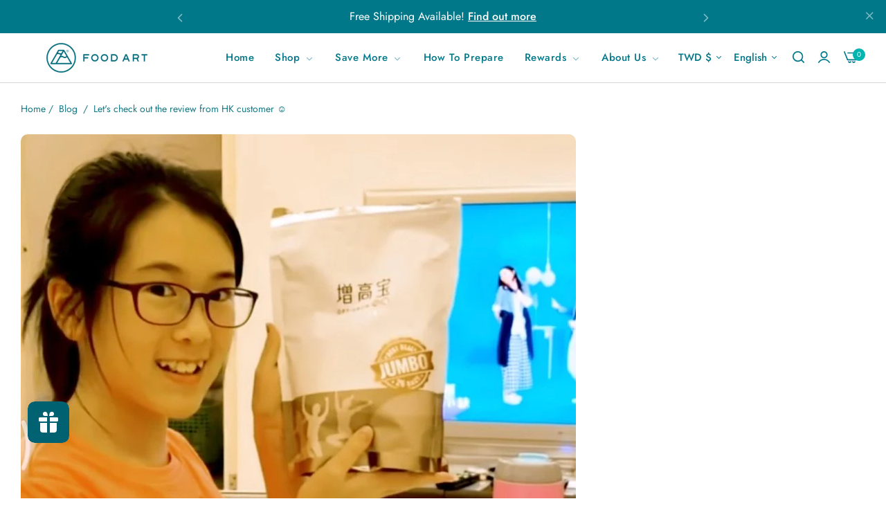

--- FILE ---
content_type: text/html; charset=utf-8
request_url: https://foodartstore.com/en-tw/blogs/blog/lets-check-out-the-review-from-hk-customer-%E2%98%BA%EF%B8%8F
body_size: 75945
content:


<!doctype html>
<html
  class="no-js "
  lang="en"
>
  <head>
    <meta charset="utf-8">
    <meta http-equiv="X-UA-Compatible" content="IE=edge">
    <meta name="viewport" content="width=device-width,initial-scale=1">
    <meta name="theme-color" content="#ffffff">
    <link rel="canonical" href="https://foodartstore.com/en-tw/blogs/blog/lets-check-out-the-review-from-hk-customer-%e2%98%ba%ef%b8%8f">
    <link rel="preconnect" href="https://cdn.shopify.com" crossorigin><link rel="icon" type="image/png" href="//foodartstore.com/cdn/shop/files/FA-Logo-Website-Favicon.png?crop=center&height=32&v=1727402952&width=32"><title>
      Let&#39;s check out the review from HK customer ☺️
 &ndash; Food Art Store</title>
    <meta name="description" content="   Growing tall is the desire of every child. It is also the best gift parents can give their children. Peanuts are extremely rich in calcium, so eating more peanuts can promote the growth and development of the human body. It is time consuming to cook peanut roots because we need to clean the dirt on the roots beforeh">
    

<meta property="og:site_name" content="Food Art Store">
<meta property="og:url" content="https://foodartstore.com/en-tw/blogs/blog/lets-check-out-the-review-from-hk-customer-%e2%98%ba%ef%b8%8f">
<meta property="og:title" content="Let&#39;s check out the review from HK customer ☺️">
<meta property="og:type" content="article">
<meta property="og:description" content="   Growing tall is the desire of every child. It is also the best gift parents can give their children. Peanuts are extremely rich in calcium, so eating more peanuts can promote the growth and development of the human body. It is time consuming to cook peanut roots because we need to clean the dirt on the roots beforeh"><meta property="og:image" content="http://foodartstore.com/cdn/shop/articles/lets-check-out-the-review-from-hk-customer-748844.jpg?v=1674208499">
  <meta property="og:image:secure_url" content="https://foodartstore.com/cdn/shop/articles/lets-check-out-the-review-from-hk-customer-748844.jpg?v=1674208499">
  <meta property="og:image:width" content="802">
  <meta property="og:image:height" content="802"><meta name="twitter:card" content="summary_large_image">
<meta name="twitter:title" content="Let&#39;s check out the review from HK customer ☺️">
<meta name="twitter:description" content="   Growing tall is the desire of every child. It is also the best gift parents can give their children. Peanuts are extremely rich in calcium, so eating more peanuts can promote the growth and development of the human body. It is time consuming to cook peanut roots because we need to clean the dirt on the roots beforeh">
    <script>window.performance && window.performance.mark && window.performance.mark('shopify.content_for_header.start');</script><meta id="shopify-digital-wallet" name="shopify-digital-wallet" content="/16975757412/digital_wallets/dialog">
<meta name="shopify-checkout-api-token" content="46b09be4e1a2c499e12d28bd1db70013">
<link rel="alternate" type="application/atom+xml" title="Feed" href="/en-tw/blogs/blog.atom" />
<link rel="alternate" hreflang="x-default" href="https://foodartstore.com/blogs/blog/lets-check-out-the-review-from-hk-customer-%E2%98%BA%EF%B8%8F">
<link rel="alternate" hreflang="zh-Hant-TW" href="https://foodartstore.com/zh-tw/blogs/blog/lets-check-out-the-review-from-hk-customer-%E2%98%BA%EF%B8%8F">
<link rel="alternate" hreflang="en-TW" href="https://foodartstore.com/en-tw/blogs/blog/lets-check-out-the-review-from-hk-customer-%E2%98%BA%EF%B8%8F">
<link rel="alternate" hreflang="zh-Hant-HK" href="https://foodartstore.com/zh-hk/blogs/blog/lets-check-out-the-review-from-hk-customer-%E2%98%BA%EF%B8%8F">
<link rel="alternate" hreflang="en-HK" href="https://foodartstore.com/en-hk/blogs/blog/lets-check-out-the-review-from-hk-customer-%E2%98%BA%EF%B8%8F">
<link rel="alternate" hreflang="id-ID" href="https://foodartstore.com/id-id/blogs/blog/lets-check-out-the-review-from-hk-customer-%E2%98%BA%EF%B8%8F">
<link rel="alternate" hreflang="en-ID" href="https://foodartstore.com/en-id/blogs/blog/lets-check-out-the-review-from-hk-customer-%E2%98%BA%EF%B8%8F">
<link rel="alternate" hreflang="en-SG" href="https://foodartstore.com/blogs/blog/lets-check-out-the-review-from-hk-customer-%E2%98%BA%EF%B8%8F">
<link rel="alternate" hreflang="zh-Hans-SG" href="https://foodartstore.com/zh-hans/blogs/blog/lets-check-out-the-review-from-hk-customer-%E2%98%BA%EF%B8%8F">
<link rel="alternate" hreflang="ms-SG" href="https://foodartstore.com/ms/blogs/blog/lets-check-out-the-review-from-hk-customer-%E2%98%BA%EF%B8%8F">
<link rel="alternate" hreflang="zh-Hant-SG" href="https://foodartstore.com/zh-hant/blogs/blog/lets-check-out-the-review-from-hk-customer-%E2%98%BA%EF%B8%8F">
<script async="async" src="/checkouts/internal/preloads.js?locale=en-TW"></script>
<link rel="preconnect" href="https://shop.app" crossorigin="anonymous">
<script async="async" src="https://shop.app/checkouts/internal/preloads.js?locale=en-TW&shop_id=16975757412" crossorigin="anonymous"></script>
<script id="apple-pay-shop-capabilities" type="application/json">{"shopId":16975757412,"countryCode":"SG","currencyCode":"TWD","merchantCapabilities":["supports3DS"],"merchantId":"gid:\/\/shopify\/Shop\/16975757412","merchantName":"Food Art Store","requiredBillingContactFields":["postalAddress","email","phone"],"requiredShippingContactFields":["postalAddress","email","phone"],"shippingType":"shipping","supportedNetworks":["visa","masterCard","amex"],"total":{"type":"pending","label":"Food Art Store","amount":"1.00"},"shopifyPaymentsEnabled":true,"supportsSubscriptions":true}</script>
<script id="shopify-features" type="application/json">{"accessToken":"46b09be4e1a2c499e12d28bd1db70013","betas":["rich-media-storefront-analytics"],"domain":"foodartstore.com","predictiveSearch":true,"shopId":16975757412,"locale":"en"}</script>
<script>var Shopify = Shopify || {};
Shopify.shop = "foodart-store.myshopify.com";
Shopify.locale = "en";
Shopify.currency = {"active":"TWD","rate":"25.144122"};
Shopify.country = "TW";
Shopify.theme = {"name":"Food Art SG","id":142080868598,"schema_name":"Umino","schema_version":"2.2.0","theme_store_id":null,"role":"main"};
Shopify.theme.handle = "null";
Shopify.theme.style = {"id":null,"handle":null};
Shopify.cdnHost = "foodartstore.com/cdn";
Shopify.routes = Shopify.routes || {};
Shopify.routes.root = "/en-tw/";</script>
<script type="module">!function(o){(o.Shopify=o.Shopify||{}).modules=!0}(window);</script>
<script>!function(o){function n(){var o=[];function n(){o.push(Array.prototype.slice.apply(arguments))}return n.q=o,n}var t=o.Shopify=o.Shopify||{};t.loadFeatures=n(),t.autoloadFeatures=n()}(window);</script>
<script>
  window.ShopifyPay = window.ShopifyPay || {};
  window.ShopifyPay.apiHost = "shop.app\/pay";
  window.ShopifyPay.redirectState = null;
</script>
<script id="shop-js-analytics" type="application/json">{"pageType":"article"}</script>
<script defer="defer" async type="module" src="//foodartstore.com/cdn/shopifycloud/shop-js/modules/v2/client.init-shop-cart-sync_BT-GjEfc.en.esm.js"></script>
<script defer="defer" async type="module" src="//foodartstore.com/cdn/shopifycloud/shop-js/modules/v2/chunk.common_D58fp_Oc.esm.js"></script>
<script defer="defer" async type="module" src="//foodartstore.com/cdn/shopifycloud/shop-js/modules/v2/chunk.modal_xMitdFEc.esm.js"></script>
<script type="module">
  await import("//foodartstore.com/cdn/shopifycloud/shop-js/modules/v2/client.init-shop-cart-sync_BT-GjEfc.en.esm.js");
await import("//foodartstore.com/cdn/shopifycloud/shop-js/modules/v2/chunk.common_D58fp_Oc.esm.js");
await import("//foodartstore.com/cdn/shopifycloud/shop-js/modules/v2/chunk.modal_xMitdFEc.esm.js");

  window.Shopify.SignInWithShop?.initShopCartSync?.({"fedCMEnabled":true,"windoidEnabled":true});

</script>
<script>
  window.Shopify = window.Shopify || {};
  if (!window.Shopify.featureAssets) window.Shopify.featureAssets = {};
  window.Shopify.featureAssets['shop-js'] = {"shop-cart-sync":["modules/v2/client.shop-cart-sync_DZOKe7Ll.en.esm.js","modules/v2/chunk.common_D58fp_Oc.esm.js","modules/v2/chunk.modal_xMitdFEc.esm.js"],"init-fed-cm":["modules/v2/client.init-fed-cm_B6oLuCjv.en.esm.js","modules/v2/chunk.common_D58fp_Oc.esm.js","modules/v2/chunk.modal_xMitdFEc.esm.js"],"shop-cash-offers":["modules/v2/client.shop-cash-offers_D2sdYoxE.en.esm.js","modules/v2/chunk.common_D58fp_Oc.esm.js","modules/v2/chunk.modal_xMitdFEc.esm.js"],"shop-login-button":["modules/v2/client.shop-login-button_QeVjl5Y3.en.esm.js","modules/v2/chunk.common_D58fp_Oc.esm.js","modules/v2/chunk.modal_xMitdFEc.esm.js"],"pay-button":["modules/v2/client.pay-button_DXTOsIq6.en.esm.js","modules/v2/chunk.common_D58fp_Oc.esm.js","modules/v2/chunk.modal_xMitdFEc.esm.js"],"shop-button":["modules/v2/client.shop-button_DQZHx9pm.en.esm.js","modules/v2/chunk.common_D58fp_Oc.esm.js","modules/v2/chunk.modal_xMitdFEc.esm.js"],"avatar":["modules/v2/client.avatar_BTnouDA3.en.esm.js"],"init-windoid":["modules/v2/client.init-windoid_CR1B-cfM.en.esm.js","modules/v2/chunk.common_D58fp_Oc.esm.js","modules/v2/chunk.modal_xMitdFEc.esm.js"],"init-shop-for-new-customer-accounts":["modules/v2/client.init-shop-for-new-customer-accounts_C_vY_xzh.en.esm.js","modules/v2/client.shop-login-button_QeVjl5Y3.en.esm.js","modules/v2/chunk.common_D58fp_Oc.esm.js","modules/v2/chunk.modal_xMitdFEc.esm.js"],"init-shop-email-lookup-coordinator":["modules/v2/client.init-shop-email-lookup-coordinator_BI7n9ZSv.en.esm.js","modules/v2/chunk.common_D58fp_Oc.esm.js","modules/v2/chunk.modal_xMitdFEc.esm.js"],"init-shop-cart-sync":["modules/v2/client.init-shop-cart-sync_BT-GjEfc.en.esm.js","modules/v2/chunk.common_D58fp_Oc.esm.js","modules/v2/chunk.modal_xMitdFEc.esm.js"],"shop-toast-manager":["modules/v2/client.shop-toast-manager_DiYdP3xc.en.esm.js","modules/v2/chunk.common_D58fp_Oc.esm.js","modules/v2/chunk.modal_xMitdFEc.esm.js"],"init-customer-accounts":["modules/v2/client.init-customer-accounts_D9ZNqS-Q.en.esm.js","modules/v2/client.shop-login-button_QeVjl5Y3.en.esm.js","modules/v2/chunk.common_D58fp_Oc.esm.js","modules/v2/chunk.modal_xMitdFEc.esm.js"],"init-customer-accounts-sign-up":["modules/v2/client.init-customer-accounts-sign-up_iGw4briv.en.esm.js","modules/v2/client.shop-login-button_QeVjl5Y3.en.esm.js","modules/v2/chunk.common_D58fp_Oc.esm.js","modules/v2/chunk.modal_xMitdFEc.esm.js"],"shop-follow-button":["modules/v2/client.shop-follow-button_CqMgW2wH.en.esm.js","modules/v2/chunk.common_D58fp_Oc.esm.js","modules/v2/chunk.modal_xMitdFEc.esm.js"],"checkout-modal":["modules/v2/client.checkout-modal_xHeaAweL.en.esm.js","modules/v2/chunk.common_D58fp_Oc.esm.js","modules/v2/chunk.modal_xMitdFEc.esm.js"],"shop-login":["modules/v2/client.shop-login_D91U-Q7h.en.esm.js","modules/v2/chunk.common_D58fp_Oc.esm.js","modules/v2/chunk.modal_xMitdFEc.esm.js"],"lead-capture":["modules/v2/client.lead-capture_BJmE1dJe.en.esm.js","modules/v2/chunk.common_D58fp_Oc.esm.js","modules/v2/chunk.modal_xMitdFEc.esm.js"],"payment-terms":["modules/v2/client.payment-terms_Ci9AEqFq.en.esm.js","modules/v2/chunk.common_D58fp_Oc.esm.js","modules/v2/chunk.modal_xMitdFEc.esm.js"]};
</script>
<script>(function() {
  var isLoaded = false;
  function asyncLoad() {
    if (isLoaded) return;
    isLoaded = true;
    var urls = ["https:\/\/loox.io\/widget\/EJZEJSi3Hc\/loox.1618195907727.js?shop=foodart-store.myshopify.com","https:\/\/image-optimizer.salessquad.co.uk\/scripts\/tiny_img_not_found_notifier_5440da453228cf82bb731a10b70c3b8d.js?shop=foodart-store.myshopify.com","https:\/\/cdn.jsdelivr.net\/gh\/apphq\/slidecart-dist@master\/slidecarthq-forward.js?4\u0026shop=foodart-store.myshopify.com","https:\/\/api.fastbundle.co\/scripts\/src.js?shop=foodart-store.myshopify.com","https:\/\/api.fastbundle.co\/scripts\/script_tag.js?shop=foodart-store.myshopify.com"];
    for (var i = 0; i < urls.length; i++) {
      var s = document.createElement('script');
      s.type = 'text/javascript';
      s.async = true;
      s.src = urls[i];
      var x = document.getElementsByTagName('script')[0];
      x.parentNode.insertBefore(s, x);
    }
  };
  if(window.attachEvent) {
    window.attachEvent('onload', asyncLoad);
  } else {
    window.addEventListener('load', asyncLoad, false);
  }
})();</script>
<script id="__st">var __st={"a":16975757412,"offset":28800,"reqid":"5bc38137-679b-433e-b709-ca474f044935-1769078363","pageurl":"foodartstore.com\/en-tw\/blogs\/blog\/lets-check-out-the-review-from-hk-customer-%E2%98%BA%EF%B8%8F","s":"articles-587767382262","u":"2716823dabd1","p":"article","rtyp":"article","rid":587767382262};</script>
<script>window.ShopifyPaypalV4VisibilityTracking = true;</script>
<script id="captcha-bootstrap">!function(){'use strict';const t='contact',e='account',n='new_comment',o=[[t,t],['blogs',n],['comments',n],[t,'customer']],c=[[e,'customer_login'],[e,'guest_login'],[e,'recover_customer_password'],[e,'create_customer']],r=t=>t.map((([t,e])=>`form[action*='/${t}']:not([data-nocaptcha='true']) input[name='form_type'][value='${e}']`)).join(','),a=t=>()=>t?[...document.querySelectorAll(t)].map((t=>t.form)):[];function s(){const t=[...o],e=r(t);return a(e)}const i='password',u='form_key',d=['recaptcha-v3-token','g-recaptcha-response','h-captcha-response',i],f=()=>{try{return window.sessionStorage}catch{return}},m='__shopify_v',_=t=>t.elements[u];function p(t,e,n=!1){try{const o=window.sessionStorage,c=JSON.parse(o.getItem(e)),{data:r}=function(t){const{data:e,action:n}=t;return t[m]||n?{data:e,action:n}:{data:t,action:n}}(c);for(const[e,n]of Object.entries(r))t.elements[e]&&(t.elements[e].value=n);n&&o.removeItem(e)}catch(o){console.error('form repopulation failed',{error:o})}}const l='form_type',E='cptcha';function T(t){t.dataset[E]=!0}const w=window,h=w.document,L='Shopify',v='ce_forms',y='captcha';let A=!1;((t,e)=>{const n=(g='f06e6c50-85a8-45c8-87d0-21a2b65856fe',I='https://cdn.shopify.com/shopifycloud/storefront-forms-hcaptcha/ce_storefront_forms_captcha_hcaptcha.v1.5.2.iife.js',D={infoText:'Protected by hCaptcha',privacyText:'Privacy',termsText:'Terms'},(t,e,n)=>{const o=w[L][v],c=o.bindForm;if(c)return c(t,g,e,D).then(n);var r;o.q.push([[t,g,e,D],n]),r=I,A||(h.body.append(Object.assign(h.createElement('script'),{id:'captcha-provider',async:!0,src:r})),A=!0)});var g,I,D;w[L]=w[L]||{},w[L][v]=w[L][v]||{},w[L][v].q=[],w[L][y]=w[L][y]||{},w[L][y].protect=function(t,e){n(t,void 0,e),T(t)},Object.freeze(w[L][y]),function(t,e,n,w,h,L){const[v,y,A,g]=function(t,e,n){const i=e?o:[],u=t?c:[],d=[...i,...u],f=r(d),m=r(i),_=r(d.filter((([t,e])=>n.includes(e))));return[a(f),a(m),a(_),s()]}(w,h,L),I=t=>{const e=t.target;return e instanceof HTMLFormElement?e:e&&e.form},D=t=>v().includes(t);t.addEventListener('submit',(t=>{const e=I(t);if(!e)return;const n=D(e)&&!e.dataset.hcaptchaBound&&!e.dataset.recaptchaBound,o=_(e),c=g().includes(e)&&(!o||!o.value);(n||c)&&t.preventDefault(),c&&!n&&(function(t){try{if(!f())return;!function(t){const e=f();if(!e)return;const n=_(t);if(!n)return;const o=n.value;o&&e.removeItem(o)}(t);const e=Array.from(Array(32),(()=>Math.random().toString(36)[2])).join('');!function(t,e){_(t)||t.append(Object.assign(document.createElement('input'),{type:'hidden',name:u})),t.elements[u].value=e}(t,e),function(t,e){const n=f();if(!n)return;const o=[...t.querySelectorAll(`input[type='${i}']`)].map((({name:t})=>t)),c=[...d,...o],r={};for(const[a,s]of new FormData(t).entries())c.includes(a)||(r[a]=s);n.setItem(e,JSON.stringify({[m]:1,action:t.action,data:r}))}(t,e)}catch(e){console.error('failed to persist form',e)}}(e),e.submit())}));const S=(t,e)=>{t&&!t.dataset[E]&&(n(t,e.some((e=>e===t))),T(t))};for(const o of['focusin','change'])t.addEventListener(o,(t=>{const e=I(t);D(e)&&S(e,y())}));const B=e.get('form_key'),M=e.get(l),P=B&&M;t.addEventListener('DOMContentLoaded',(()=>{const t=y();if(P)for(const e of t)e.elements[l].value===M&&p(e,B);[...new Set([...A(),...v().filter((t=>'true'===t.dataset.shopifyCaptcha))])].forEach((e=>S(e,t)))}))}(h,new URLSearchParams(w.location.search),n,t,e,['guest_login'])})(!0,!0)}();</script>
<script integrity="sha256-4kQ18oKyAcykRKYeNunJcIwy7WH5gtpwJnB7kiuLZ1E=" data-source-attribution="shopify.loadfeatures" defer="defer" src="//foodartstore.com/cdn/shopifycloud/storefront/assets/storefront/load_feature-a0a9edcb.js" crossorigin="anonymous"></script>
<script crossorigin="anonymous" defer="defer" src="//foodartstore.com/cdn/shopifycloud/storefront/assets/shopify_pay/storefront-65b4c6d7.js?v=20250812"></script>
<script data-source-attribution="shopify.dynamic_checkout.dynamic.init">var Shopify=Shopify||{};Shopify.PaymentButton=Shopify.PaymentButton||{isStorefrontPortableWallets:!0,init:function(){window.Shopify.PaymentButton.init=function(){};var t=document.createElement("script");t.src="https://foodartstore.com/cdn/shopifycloud/portable-wallets/latest/portable-wallets.en.js",t.type="module",document.head.appendChild(t)}};
</script>
<script data-source-attribution="shopify.dynamic_checkout.buyer_consent">
  function portableWalletsHideBuyerConsent(e){var t=document.getElementById("shopify-buyer-consent"),n=document.getElementById("shopify-subscription-policy-button");t&&n&&(t.classList.add("hidden"),t.setAttribute("aria-hidden","true"),n.removeEventListener("click",e))}function portableWalletsShowBuyerConsent(e){var t=document.getElementById("shopify-buyer-consent"),n=document.getElementById("shopify-subscription-policy-button");t&&n&&(t.classList.remove("hidden"),t.removeAttribute("aria-hidden"),n.addEventListener("click",e))}window.Shopify?.PaymentButton&&(window.Shopify.PaymentButton.hideBuyerConsent=portableWalletsHideBuyerConsent,window.Shopify.PaymentButton.showBuyerConsent=portableWalletsShowBuyerConsent);
</script>
<script data-source-attribution="shopify.dynamic_checkout.cart.bootstrap">document.addEventListener("DOMContentLoaded",(function(){function t(){return document.querySelector("shopify-accelerated-checkout-cart, shopify-accelerated-checkout")}if(t())Shopify.PaymentButton.init();else{new MutationObserver((function(e,n){t()&&(Shopify.PaymentButton.init(),n.disconnect())})).observe(document.body,{childList:!0,subtree:!0})}}));
</script>
<link id="shopify-accelerated-checkout-styles" rel="stylesheet" media="screen" href="https://foodartstore.com/cdn/shopifycloud/portable-wallets/latest/accelerated-checkout-backwards-compat.css" crossorigin="anonymous">
<style id="shopify-accelerated-checkout-cart">
        #shopify-buyer-consent {
  margin-top: 1em;
  display: inline-block;
  width: 100%;
}

#shopify-buyer-consent.hidden {
  display: none;
}

#shopify-subscription-policy-button {
  background: none;
  border: none;
  padding: 0;
  text-decoration: underline;
  font-size: inherit;
  cursor: pointer;
}

#shopify-subscription-policy-button::before {
  box-shadow: none;
}

      </style>

<script>window.performance && window.performance.mark && window.performance.mark('shopify.content_for_header.end');</script>
    <script>
      document.documentElement.className = document.documentElement.className.replace('no-js', 'js');
      if (Shopify.designMode) {
        document.documentElement.classList.add('shopify-design-mode');
      }
    </script><link rel="preload" as="font" href="//foodartstore.com/cdn/fonts/jost/jost_n4.d47a1b6347ce4a4c9f437608011273009d91f2b7.woff2" type="font/woff2" crossorigin><style data-shopify>@font-face {
  font-family: Jost;
  font-weight: 100;
  font-style: normal;
  font-display: swap;
  src: url("//foodartstore.com/cdn/fonts/jost/jost_n1.546362ec0aa4045fdc2721192f7d2462716cc7d1.woff2") format("woff2"),
       url("//foodartstore.com/cdn/fonts/jost/jost_n1.9b0529f29bfd479cc9556e047a2bf95152767216.woff") format("woff");
}
@font-face {
  font-family: Jost;
  font-weight: 100;
  font-style: italic;
  font-display: swap;
  src: url("//foodartstore.com/cdn/fonts/jost/jost_i1.7b0ff29ba95029edc5dd0df19002b72e6077fc6b.woff2") format("woff2"),
       url("//foodartstore.com/cdn/fonts/jost/jost_i1.7acf1f4df24d6c94874ab29dbc10ddec8b9782ca.woff") format("woff");
}
@font-face {
  font-family: Jost;
  font-weight: 200;
  font-style: normal;
  font-display: swap;
  src: url("//foodartstore.com/cdn/fonts/jost/jost_n2.7cf1d5ada8e7e487a344a1a211c13526576e9c10.woff2") format("woff2"),
       url("//foodartstore.com/cdn/fonts/jost/jost_n2.14a8a4441af24e1b5d8eda76eb6dd1ab6bfedf1f.woff") format("woff");
}
@font-face {
  font-family: Jost;
  font-weight: 200;
  font-style: italic;
  font-display: swap;
  src: url("//foodartstore.com/cdn/fonts/jost/jost_i2.007e8477891007f859cef1c7d7598297ed5cbf7e.woff2") format("woff2"),
       url("//foodartstore.com/cdn/fonts/jost/jost_i2.0a4291167079107154175e3d8634fb971f240b66.woff") format("woff");
}
@font-face {
  font-family: Jost;
  font-weight: 300;
  font-style: normal;
  font-display: swap;
  src: url("//foodartstore.com/cdn/fonts/jost/jost_n3.a5df7448b5b8c9a76542f085341dff794ff2a59d.woff2") format("woff2"),
       url("//foodartstore.com/cdn/fonts/jost/jost_n3.882941f5a26d0660f7dd135c08afc57fc6939a07.woff") format("woff");
}
@font-face {
  font-family: Jost;
  font-weight: 300;
  font-style: italic;
  font-display: swap;
  src: url("//foodartstore.com/cdn/fonts/jost/jost_i3.8d4e97d98751190bb5824cdb405ec5b0049a74c0.woff2") format("woff2"),
       url("//foodartstore.com/cdn/fonts/jost/jost_i3.1b7a65a16099fd3de6fdf1255c696902ed952195.woff") format("woff");
}
@font-face {
  font-family: Jost;
  font-weight: 400;
  font-style: normal;
  font-display: swap;
  src: url("//foodartstore.com/cdn/fonts/jost/jost_n4.d47a1b6347ce4a4c9f437608011273009d91f2b7.woff2") format("woff2"),
       url("//foodartstore.com/cdn/fonts/jost/jost_n4.791c46290e672b3f85c3d1c651ef2efa3819eadd.woff") format("woff");
}
@font-face {
  font-family: Jost;
  font-weight: 400;
  font-style: italic;
  font-display: swap;
  src: url("//foodartstore.com/cdn/fonts/jost/jost_i4.b690098389649750ada222b9763d55796c5283a5.woff2") format("woff2"),
       url("//foodartstore.com/cdn/fonts/jost/jost_i4.fd766415a47e50b9e391ae7ec04e2ae25e7e28b0.woff") format("woff");
}
@font-face {
  font-family: Jost;
  font-weight: 500;
  font-style: normal;
  font-display: swap;
  src: url("//foodartstore.com/cdn/fonts/jost/jost_n5.7c8497861ffd15f4e1284cd221f14658b0e95d61.woff2") format("woff2"),
       url("//foodartstore.com/cdn/fonts/jost/jost_n5.fb6a06896db583cc2df5ba1b30d9c04383119dd9.woff") format("woff");
}
@font-face {
  font-family: Jost;
  font-weight: 500;
  font-style: italic;
  font-display: swap;
  src: url("//foodartstore.com/cdn/fonts/jost/jost_i5.a6c7dbde35f2b89f8461eacda9350127566e5d51.woff2") format("woff2"),
       url("//foodartstore.com/cdn/fonts/jost/jost_i5.2b58baee736487eede6bcdb523ca85eea2418357.woff") format("woff");
}
@font-face {
  font-family: Jost;
  font-weight: 600;
  font-style: normal;
  font-display: swap;
  src: url("//foodartstore.com/cdn/fonts/jost/jost_n6.ec1178db7a7515114a2d84e3dd680832b7af8b99.woff2") format("woff2"),
       url("//foodartstore.com/cdn/fonts/jost/jost_n6.b1178bb6bdd3979fef38e103a3816f6980aeaff9.woff") format("woff");
}
@font-face {
  font-family: Jost;
  font-weight: 600;
  font-style: italic;
  font-display: swap;
  src: url("//foodartstore.com/cdn/fonts/jost/jost_i6.9af7e5f39e3a108c08f24047a4276332d9d7b85e.woff2") format("woff2"),
       url("//foodartstore.com/cdn/fonts/jost/jost_i6.2bf310262638f998ed206777ce0b9a3b98b6fe92.woff") format("woff");
}
@font-face {
  font-family: Jost;
  font-weight: 700;
  font-style: normal;
  font-display: swap;
  src: url("//foodartstore.com/cdn/fonts/jost/jost_n7.921dc18c13fa0b0c94c5e2517ffe06139c3615a3.woff2") format("woff2"),
       url("//foodartstore.com/cdn/fonts/jost/jost_n7.cbfc16c98c1e195f46c536e775e4e959c5f2f22b.woff") format("woff");
}
@font-face {
  font-family: Jost;
  font-weight: 700;
  font-style: italic;
  font-display: swap;
  src: url("//foodartstore.com/cdn/fonts/jost/jost_i7.d8201b854e41e19d7ed9b1a31fe4fe71deea6d3f.woff2") format("woff2"),
       url("//foodartstore.com/cdn/fonts/jost/jost_i7.eae515c34e26b6c853efddc3fc0c552e0de63757.woff") format("woff");
}
@font-face {
  font-family: Jost;
  font-weight: 800;
  font-style: normal;
  font-display: swap;
  src: url("//foodartstore.com/cdn/fonts/jost/jost_n8.3cf5e98b5ecbf822f9fccf0e49e49a03e21bd8ac.woff2") format("woff2"),
       url("//foodartstore.com/cdn/fonts/jost/jost_n8.dbe90b7c788249ac8931bcf34b35a1a9cdfaf184.woff") format("woff");
}
@font-face {
  font-family: Jost;
  font-weight: 800;
  font-style: italic;
  font-display: swap;
  src: url("//foodartstore.com/cdn/fonts/jost/jost_i8.c9686e83cd2cfb3a5bd986d83933736a3315b2e8.woff2") format("woff2"),
       url("//foodartstore.com/cdn/fonts/jost/jost_i8.525974c10da834b988c3927fcde002d48ad15cb1.woff") format("woff");
}
@font-face {
  font-family: Jost;
  font-weight: 900;
  font-style: normal;
  font-display: swap;
  src: url("//foodartstore.com/cdn/fonts/jost/jost_n9.cd269fa9adcae864ab1df15826ceb2fd310a3d4a.woff2") format("woff2"),
       url("//foodartstore.com/cdn/fonts/jost/jost_n9.fd15e8012129a3f22bd292bf1f8b87a15f894bd5.woff") format("woff");
}
@font-face {
  font-family: Jost;
  font-weight: 900;
  font-style: italic;
  font-display: swap;
  src: url("//foodartstore.com/cdn/fonts/jost/jost_i9.3941bc20c8f9c90d77754a7e7be88c3535a78aee.woff2") format("woff2"),
       url("//foodartstore.com/cdn/fonts/jost/jost_i9.5024ac18628c0cf54c1d7bb7af18af95d9fa0ef9.woff") format("woff");
}
</style><link rel="preload" as="font" href="//foodartstore.com/cdn/fonts/tenor_sans/tenorsans_n4.966071a72c28462a9256039d3e3dc5b0cf314f65.woff2" type="font/woff2" crossorigin><style data-shopify>@font-face {
  font-family: "Tenor Sans";
  font-weight: 400;
  font-style: normal;
  font-display: swap;
  src: url("//foodartstore.com/cdn/fonts/tenor_sans/tenorsans_n4.966071a72c28462a9256039d3e3dc5b0cf314f65.woff2") format("woff2"),
       url("//foodartstore.com/cdn/fonts/tenor_sans/tenorsans_n4.2282841d948f9649ba5c3cad6ea46df268141820.woff") format("woff");
}
</style><link rel="preload" as="font" href="//foodartstore.com/cdn/fonts/jost/jost_n4.d47a1b6347ce4a4c9f437608011273009d91f2b7.woff2" type="font/woff2" crossorigin><style data-shopify>@font-face {
  font-family: Jost;
  font-weight: 100;
  font-style: normal;
  font-display: swap;
  src: url("//foodartstore.com/cdn/fonts/jost/jost_n1.546362ec0aa4045fdc2721192f7d2462716cc7d1.woff2") format("woff2"),
       url("//foodartstore.com/cdn/fonts/jost/jost_n1.9b0529f29bfd479cc9556e047a2bf95152767216.woff") format("woff");
}
@font-face {
  font-family: Jost;
  font-weight: 100;
  font-style: italic;
  font-display: swap;
  src: url("//foodartstore.com/cdn/fonts/jost/jost_i1.7b0ff29ba95029edc5dd0df19002b72e6077fc6b.woff2") format("woff2"),
       url("//foodartstore.com/cdn/fonts/jost/jost_i1.7acf1f4df24d6c94874ab29dbc10ddec8b9782ca.woff") format("woff");
}
@font-face {
  font-family: Jost;
  font-weight: 200;
  font-style: normal;
  font-display: swap;
  src: url("//foodartstore.com/cdn/fonts/jost/jost_n2.7cf1d5ada8e7e487a344a1a211c13526576e9c10.woff2") format("woff2"),
       url("//foodartstore.com/cdn/fonts/jost/jost_n2.14a8a4441af24e1b5d8eda76eb6dd1ab6bfedf1f.woff") format("woff");
}
@font-face {
  font-family: Jost;
  font-weight: 200;
  font-style: italic;
  font-display: swap;
  src: url("//foodartstore.com/cdn/fonts/jost/jost_i2.007e8477891007f859cef1c7d7598297ed5cbf7e.woff2") format("woff2"),
       url("//foodartstore.com/cdn/fonts/jost/jost_i2.0a4291167079107154175e3d8634fb971f240b66.woff") format("woff");
}
@font-face {
  font-family: Jost;
  font-weight: 300;
  font-style: normal;
  font-display: swap;
  src: url("//foodartstore.com/cdn/fonts/jost/jost_n3.a5df7448b5b8c9a76542f085341dff794ff2a59d.woff2") format("woff2"),
       url("//foodartstore.com/cdn/fonts/jost/jost_n3.882941f5a26d0660f7dd135c08afc57fc6939a07.woff") format("woff");
}
@font-face {
  font-family: Jost;
  font-weight: 300;
  font-style: italic;
  font-display: swap;
  src: url("//foodartstore.com/cdn/fonts/jost/jost_i3.8d4e97d98751190bb5824cdb405ec5b0049a74c0.woff2") format("woff2"),
       url("//foodartstore.com/cdn/fonts/jost/jost_i3.1b7a65a16099fd3de6fdf1255c696902ed952195.woff") format("woff");
}
@font-face {
  font-family: Jost;
  font-weight: 400;
  font-style: normal;
  font-display: swap;
  src: url("//foodartstore.com/cdn/fonts/jost/jost_n4.d47a1b6347ce4a4c9f437608011273009d91f2b7.woff2") format("woff2"),
       url("//foodartstore.com/cdn/fonts/jost/jost_n4.791c46290e672b3f85c3d1c651ef2efa3819eadd.woff") format("woff");
}
@font-face {
  font-family: Jost;
  font-weight: 400;
  font-style: italic;
  font-display: swap;
  src: url("//foodartstore.com/cdn/fonts/jost/jost_i4.b690098389649750ada222b9763d55796c5283a5.woff2") format("woff2"),
       url("//foodartstore.com/cdn/fonts/jost/jost_i4.fd766415a47e50b9e391ae7ec04e2ae25e7e28b0.woff") format("woff");
}
@font-face {
  font-family: Jost;
  font-weight: 500;
  font-style: normal;
  font-display: swap;
  src: url("//foodartstore.com/cdn/fonts/jost/jost_n5.7c8497861ffd15f4e1284cd221f14658b0e95d61.woff2") format("woff2"),
       url("//foodartstore.com/cdn/fonts/jost/jost_n5.fb6a06896db583cc2df5ba1b30d9c04383119dd9.woff") format("woff");
}
@font-face {
  font-family: Jost;
  font-weight: 500;
  font-style: italic;
  font-display: swap;
  src: url("//foodartstore.com/cdn/fonts/jost/jost_i5.a6c7dbde35f2b89f8461eacda9350127566e5d51.woff2") format("woff2"),
       url("//foodartstore.com/cdn/fonts/jost/jost_i5.2b58baee736487eede6bcdb523ca85eea2418357.woff") format("woff");
}
@font-face {
  font-family: Jost;
  font-weight: 600;
  font-style: normal;
  font-display: swap;
  src: url("//foodartstore.com/cdn/fonts/jost/jost_n6.ec1178db7a7515114a2d84e3dd680832b7af8b99.woff2") format("woff2"),
       url("//foodartstore.com/cdn/fonts/jost/jost_n6.b1178bb6bdd3979fef38e103a3816f6980aeaff9.woff") format("woff");
}
@font-face {
  font-family: Jost;
  font-weight: 600;
  font-style: italic;
  font-display: swap;
  src: url("//foodartstore.com/cdn/fonts/jost/jost_i6.9af7e5f39e3a108c08f24047a4276332d9d7b85e.woff2") format("woff2"),
       url("//foodartstore.com/cdn/fonts/jost/jost_i6.2bf310262638f998ed206777ce0b9a3b98b6fe92.woff") format("woff");
}
@font-face {
  font-family: Jost;
  font-weight: 700;
  font-style: normal;
  font-display: swap;
  src: url("//foodartstore.com/cdn/fonts/jost/jost_n7.921dc18c13fa0b0c94c5e2517ffe06139c3615a3.woff2") format("woff2"),
       url("//foodartstore.com/cdn/fonts/jost/jost_n7.cbfc16c98c1e195f46c536e775e4e959c5f2f22b.woff") format("woff");
}
@font-face {
  font-family: Jost;
  font-weight: 700;
  font-style: italic;
  font-display: swap;
  src: url("//foodartstore.com/cdn/fonts/jost/jost_i7.d8201b854e41e19d7ed9b1a31fe4fe71deea6d3f.woff2") format("woff2"),
       url("//foodartstore.com/cdn/fonts/jost/jost_i7.eae515c34e26b6c853efddc3fc0c552e0de63757.woff") format("woff");
}
@font-face {
  font-family: Jost;
  font-weight: 800;
  font-style: normal;
  font-display: swap;
  src: url("//foodartstore.com/cdn/fonts/jost/jost_n8.3cf5e98b5ecbf822f9fccf0e49e49a03e21bd8ac.woff2") format("woff2"),
       url("//foodartstore.com/cdn/fonts/jost/jost_n8.dbe90b7c788249ac8931bcf34b35a1a9cdfaf184.woff") format("woff");
}
@font-face {
  font-family: Jost;
  font-weight: 800;
  font-style: italic;
  font-display: swap;
  src: url("//foodartstore.com/cdn/fonts/jost/jost_i8.c9686e83cd2cfb3a5bd986d83933736a3315b2e8.woff2") format("woff2"),
       url("//foodartstore.com/cdn/fonts/jost/jost_i8.525974c10da834b988c3927fcde002d48ad15cb1.woff") format("woff");
}
@font-face {
  font-family: Jost;
  font-weight: 900;
  font-style: normal;
  font-display: swap;
  src: url("//foodartstore.com/cdn/fonts/jost/jost_n9.cd269fa9adcae864ab1df15826ceb2fd310a3d4a.woff2") format("woff2"),
       url("//foodartstore.com/cdn/fonts/jost/jost_n9.fd15e8012129a3f22bd292bf1f8b87a15f894bd5.woff") format("woff");
}
@font-face {
  font-family: Jost;
  font-weight: 900;
  font-style: italic;
  font-display: swap;
  src: url("//foodartstore.com/cdn/fonts/jost/jost_i9.3941bc20c8f9c90d77754a7e7be88c3535a78aee.woff2") format("woff2"),
       url("//foodartstore.com/cdn/fonts/jost/jost_i9.5024ac18628c0cf54c1d7bb7af18af95d9fa0ef9.woff") format("woff");
}
</style><style data-shopify>
  :root,
  .color-default-color-scheme:not(.reset-color-on-mb) {
    
      --gradient-background: #ffffff;
    
    --base-color : 23,121,131;
    --base-body-bg-color : #ffffff;
    --border-color-base : #d8d4d7;
    --heading-color : #177983;
    --primary-color: #00b2b1;
    --color-link : #177983;
    --color-link-hover : #00b2b1;
    --btn-primary-bg : #ffffff;
    --btn-primary-color : #177983;
    --btn-primary-color-hover : #00b2b1;
    --btn-primary-bg-hover : #ffffff;
    --btn-secondary-color : #177983;
    --btn-secondary-border-color : #d8d4d7;
    --btn-secondary-bg : #ffffff;
    --btn-secondary-color-hover : #00b2b1;
    --btn-secondary-bg-hover : #ffffff;
    --btn-link-color : #177983;
    --btn-link-color-hover : #d8d4d7;
    --footer-background-color: #ffffff;
    --footer-heading-color : #177983;
    --footer-text-color: #177983;
    --footer-link-color : #177983;
    --footer-link-hover-color : #00b2b1;
    --footer-bottom-background--color : ;

    --header-bg : #ffffff;
    --header-color : #177983;
    --header_border_color:  #d8d4d7;
    --menu-color : #177983;
    --submenu-color : #177983;
    --submenu-hover-color : #00b2b1;

    --grey-color: rgba(var(--base-color));
    --input-border-color: var(--border-color-base);
    --input-placeholder-color: rgb(var(--base-color));

  }
  @media (min-width: 768px) {
    .color-default-color-scheme.reset-color-on-mb{

      
        --gradient-background: #ffffff;
      
      --base-color : 23,121,131;
      --base-body-bg-color : #ffffff;
      --border-color-base : #d8d4d7;
      --heading-color : #177983;
      --primary-color: #00b2b1;
      --color-link : #177983;
      --color-link-hover : #00b2b1;
      --btn-primary-bg : #ffffff;
      --btn-primary-color : #177983;
      --btn-primary-color-hover : #00b2b1;
      --btn-primary-bg-hover : #ffffff;
      --btn-secondary-color : #177983;
      --btn-secondary-border-color : #d8d4d7;
      --btn-secondary-bg : #ffffff;
      --btn-secondary-color-hover : #00b2b1;
      --btn-secondary-bg-hover : #ffffff;
      --btn-link-color : #177983;
      --btn-link-color-hover : #d8d4d7;

      --footer-background-color: #ffffff;
      --footer-heading-color : #177983;
      --footer-text-color: #177983;
      --footer-link-color : #177983;
      --footer-link-hover-color : #00b2b1;
      --footer-bottom-background--color : ;

      --header-bg : #ffffff;
      --header-color : #177983;
      --header_border_color:  #d8d4d7;
      --menu-color : #177983;
      --submenu-color : #177983;
      --submenu-hover-color : #00b2b1;

      --grey-color: rgba(var(--base-color));
      --input-border-color: var(--border-color-base);
      --input-placeholder-color: rgb(var(--base-color));
    }
  }
  
  
  .color-scheme-6de5e490-9ebf-4111-bce7-840b2d9c6f4c:not(.reset-color-on-mb) {
    
      --gradient-background: #00b2b1;
    
    --base-color : 255,255,255;
    --base-body-bg-color : #00b2b1;
    --border-color-base : #d8d4d7;
    --heading-color : #ffffff;
    --primary-color: #dd3327;
    --color-link : #ffffff;
    --color-link-hover : #ffffff;
    --btn-primary-bg : #ffffff;
    --btn-primary-color : #00b2b1;
    --btn-primary-color-hover : #ffffff;
    --btn-primary-bg-hover : #d8d4d7;
    --btn-secondary-color : #00b2b1;
    --btn-secondary-border-color : #d8d4d7;
    --btn-secondary-bg : #ffffff;
    --btn-secondary-color-hover : #ffffff;
    --btn-secondary-bg-hover : #d8d4d7;
    --btn-link-color : #ffffff;
    --btn-link-color-hover : #d8d4d7;
    --footer-background-color: #00b2b1;
    --footer-heading-color : #ffffff;
    --footer-text-color: #ffffff;
    --footer-link-color : #ffffff;
    --footer-link-hover-color : #ffffff;
    --footer-bottom-background--color : ;

    --header-bg : #00b2b1;
    --header-color : #ffffff;
    --header_border_color:  #d8d4d7;
    --menu-color : #ffffff;
    --submenu-color : #ffffff;
    --submenu-hover-color : #ffffff;

    --grey-color: rgba(var(--base-color));
    --input-border-color: var(--border-color-base);
    --input-placeholder-color: rgb(var(--base-color));

  }
  @media (min-width: 768px) {
    .color-scheme-6de5e490-9ebf-4111-bce7-840b2d9c6f4c.reset-color-on-mb{

      
        --gradient-background: #00b2b1;
      
      --base-color : 255,255,255;
      --base-body-bg-color : #00b2b1;
      --border-color-base : #d8d4d7;
      --heading-color : #ffffff;
      --primary-color: #dd3327;
      --color-link : #ffffff;
      --color-link-hover : #ffffff;
      --btn-primary-bg : #ffffff;
      --btn-primary-color : #00b2b1;
      --btn-primary-color-hover : #ffffff;
      --btn-primary-bg-hover : #d8d4d7;
      --btn-secondary-color : #00b2b1;
      --btn-secondary-border-color : #d8d4d7;
      --btn-secondary-bg : #ffffff;
      --btn-secondary-color-hover : #ffffff;
      --btn-secondary-bg-hover : #d8d4d7;
      --btn-link-color : #ffffff;
      --btn-link-color-hover : #d8d4d7;

      --footer-background-color: #00b2b1;
      --footer-heading-color : #ffffff;
      --footer-text-color: #ffffff;
      --footer-link-color : #ffffff;
      --footer-link-hover-color : #ffffff;
      --footer-bottom-background--color : ;

      --header-bg : #00b2b1;
      --header-color : #ffffff;
      --header_border_color:  #d8d4d7;
      --menu-color : #ffffff;
      --submenu-color : #ffffff;
      --submenu-hover-color : #ffffff;

      --grey-color: rgba(var(--base-color));
      --input-border-color: var(--border-color-base);
      --input-placeholder-color: rgb(var(--base-color));
    }
  }
  
  
  .color-scheme-b808185a-cae7-47ba-9fe9-7d81ddf7e485:not(.reset-color-on-mb) {
    
      --gradient-background: linear-gradient(0deg, rgba(255, 248, 239, 1) 42.5%, rgba(255, 248, 239, 1) 100%);
    
    --base-color : 67,98,82;
    --base-body-bg-color : #fff8ef;
    --border-color-base : #f4b856;
    --heading-color : #436252;
    --primary-color: #dd3327;
    --color-link : #436252;
    --color-link-hover : #f4b856;
    --btn-primary-bg : #f4b856;
    --btn-primary-color : #436252;
    --btn-primary-color-hover : #f4b856;
    --btn-primary-bg-hover : #436252;
    --btn-secondary-color : #436252;
    --btn-secondary-border-color : #f4b856;
    --btn-secondary-bg : #ffffff;
    --btn-secondary-color-hover : #f4b856;
    --btn-secondary-bg-hover : #fffbf7;
    --btn-link-color : #436252;
    --btn-link-color-hover : #f4b856;
    --footer-background-color: #fff8ef;
    --footer-heading-color : #436252;
    --footer-text-color: #436252;
    --footer-link-color : #436252;
    --footer-link-hover-color : #f4b856;
    --footer-bottom-background--color : ;

    --header-bg : #fff8ef;
    --header-color : #436252;
    --header_border_color:  #f4b856;
    --menu-color : #436252;
    --submenu-color : #436252;
    --submenu-hover-color : #f4b856;

    --grey-color: rgba(var(--base-color));
    --input-border-color: var(--border-color-base);
    --input-placeholder-color: rgb(var(--base-color));

  }
  @media (min-width: 768px) {
    .color-scheme-b808185a-cae7-47ba-9fe9-7d81ddf7e485.reset-color-on-mb{

      
      --gradient-background: linear-gradient(0deg, rgba(255, 248, 239, 1) 42.5%, rgba(255, 248, 239, 1) 100%);
      
      --base-color : 67,98,82;
      --base-body-bg-color : #fff8ef;
      --border-color-base : #f4b856;
      --heading-color : #436252;
      --primary-color: #dd3327;
      --color-link : #436252;
      --color-link-hover : #f4b856;
      --btn-primary-bg : #f4b856;
      --btn-primary-color : #436252;
      --btn-primary-color-hover : #f4b856;
      --btn-primary-bg-hover : #436252;
      --btn-secondary-color : #436252;
      --btn-secondary-border-color : #f4b856;
      --btn-secondary-bg : #ffffff;
      --btn-secondary-color-hover : #f4b856;
      --btn-secondary-bg-hover : #fffbf7;
      --btn-link-color : #436252;
      --btn-link-color-hover : #f4b856;

      --footer-background-color: #fff8ef;
      --footer-heading-color : #436252;
      --footer-text-color: #436252;
      --footer-link-color : #436252;
      --footer-link-hover-color : #f4b856;
      --footer-bottom-background--color : ;

      --header-bg : #fff8ef;
      --header-color : #436252;
      --header_border_color:  #f4b856;
      --menu-color : #436252;
      --submenu-color : #436252;
      --submenu-hover-color : #f4b856;

      --grey-color: rgba(var(--base-color));
      --input-border-color: var(--border-color-base);
      --input-placeholder-color: rgb(var(--base-color));
    }
  }
  
  
  .color-scheme-013ccfbf-beb5-42e6-bc8f-8a36ab634ca7:not(.reset-color-on-mb) {
    
      --gradient-background: #006375;
    
    --base-color : 255,255,255;
    --base-body-bg-color : #006375;
    --border-color-base : #fff8ef;
    --heading-color : #ffffff;
    --primary-color: #dd3327;
    --color-link : #ffffff;
    --color-link-hover : #fff8ef;
    --btn-primary-bg : #436252;
    --btn-primary-color : #ffffff;
    --btn-primary-color-hover : #ffffff;
    --btn-primary-bg-hover : #111111;
    --btn-secondary-color : #111111;
    --btn-secondary-border-color : #dedede;
    --btn-secondary-bg : #ffffff;
    --btn-secondary-color-hover : #ffffff;
    --btn-secondary-bg-hover : #111111;
    --btn-link-color : #111111;
    --btn-link-color-hover : #555555;
    --footer-background-color: #006375;
    --footer-heading-color : #ffffff;
    --footer-text-color: #ffffff;
    --footer-link-color : #ffffff;
    --footer-link-hover-color : #fff8ef;
    --footer-bottom-background--color : ;

    --header-bg : #006375;
    --header-color : #ffffff;
    --header_border_color:  #fff8ef;
    --menu-color : #ffffff;
    --submenu-color : #ffffff;
    --submenu-hover-color : #fff8ef;

    --grey-color: rgba(var(--base-color));
    --input-border-color: var(--border-color-base);
    --input-placeholder-color: rgb(var(--base-color));

  }
  @media (min-width: 768px) {
    .color-scheme-013ccfbf-beb5-42e6-bc8f-8a36ab634ca7.reset-color-on-mb{

      
        --gradient-background: #006375;
      
      --base-color : 255,255,255;
      --base-body-bg-color : #006375;
      --border-color-base : #fff8ef;
      --heading-color : #ffffff;
      --primary-color: #dd3327;
      --color-link : #ffffff;
      --color-link-hover : #fff8ef;
      --btn-primary-bg : #436252;
      --btn-primary-color : #ffffff;
      --btn-primary-color-hover : #ffffff;
      --btn-primary-bg-hover : #111111;
      --btn-secondary-color : #111111;
      --btn-secondary-border-color : #dedede;
      --btn-secondary-bg : #ffffff;
      --btn-secondary-color-hover : #ffffff;
      --btn-secondary-bg-hover : #111111;
      --btn-link-color : #111111;
      --btn-link-color-hover : #555555;

      --footer-background-color: #006375;
      --footer-heading-color : #ffffff;
      --footer-text-color: #ffffff;
      --footer-link-color : #ffffff;
      --footer-link-hover-color : #fff8ef;
      --footer-bottom-background--color : ;

      --header-bg : #006375;
      --header-color : #ffffff;
      --header_border_color:  #fff8ef;
      --menu-color : #ffffff;
      --submenu-color : #ffffff;
      --submenu-hover-color : #fff8ef;

      --grey-color: rgba(var(--base-color));
      --input-border-color: var(--border-color-base);
      --input-placeholder-color: rgb(var(--base-color));
    }
  }
  
  
  .color-scheme-735c978e-d3b7-474f-a3f7-562370446399:not(.reset-color-on-mb) {
    
      --gradient-background: #303e39;
    
    --base-color : 255,219,119;
    --base-body-bg-color : #303e39;
    --border-color-base : #ebebeb;
    --heading-color : #ffffff;
    --primary-color: #dd3327;
    --color-link : #111111;
    --color-link-hover : #555555;
    --btn-primary-bg : #111111;
    --btn-primary-color : #ffffff;
    --btn-primary-color-hover : #ffffff;
    --btn-primary-bg-hover : #111111;
    --btn-secondary-color : #111111;
    --btn-secondary-border-color : #dedede;
    --btn-secondary-bg : #ffffff;
    --btn-secondary-color-hover : #ffffff;
    --btn-secondary-bg-hover : #111111;
    --btn-link-color : #111111;
    --btn-link-color-hover : #555555;
    --footer-background-color: #303e39;
    --footer-heading-color : #ffffff;
    --footer-text-color: #ffdb77;
    --footer-link-color : #111111;
    --footer-link-hover-color : #555555;
    --footer-bottom-background--color : ;

    --header-bg : #303e39;
    --header-color : #ffffff;
    --header_border_color:  #ebebeb;
    --menu-color : #ffffff;
    --submenu-color : #ffdb77;
    --submenu-hover-color : #555555;

    --grey-color: rgba(var(--base-color));
    --input-border-color: var(--border-color-base);
    --input-placeholder-color: rgb(var(--base-color));

  }
  @media (min-width: 768px) {
    .color-scheme-735c978e-d3b7-474f-a3f7-562370446399.reset-color-on-mb{

      
        --gradient-background: #303e39;
      
      --base-color : 255,219,119;
      --base-body-bg-color : #303e39;
      --border-color-base : #ebebeb;
      --heading-color : #ffffff;
      --primary-color: #dd3327;
      --color-link : #111111;
      --color-link-hover : #555555;
      --btn-primary-bg : #111111;
      --btn-primary-color : #ffffff;
      --btn-primary-color-hover : #ffffff;
      --btn-primary-bg-hover : #111111;
      --btn-secondary-color : #111111;
      --btn-secondary-border-color : #dedede;
      --btn-secondary-bg : #ffffff;
      --btn-secondary-color-hover : #ffffff;
      --btn-secondary-bg-hover : #111111;
      --btn-link-color : #111111;
      --btn-link-color-hover : #555555;

      --footer-background-color: #303e39;
      --footer-heading-color : #ffffff;
      --footer-text-color: #ffdb77;
      --footer-link-color : #111111;
      --footer-link-hover-color : #555555;
      --footer-bottom-background--color : ;

      --header-bg : #303e39;
      --header-color : #ffffff;
      --header_border_color:  #ebebeb;
      --menu-color : #ffffff;
      --submenu-color : #ffdb77;
      --submenu-hover-color : #555555;

      --grey-color: rgba(var(--base-color));
      --input-border-color: var(--border-color-base);
      --input-placeholder-color: rgb(var(--base-color));
    }
  }
  
  
  .color-scheme-cdad2881-e610-44b4-8e2f-e906f6a5f790:not(.reset-color-on-mb) {
    
      --gradient-background: rgba(0,0,0,0);
    
    --base-color : 229,63,48;
    --base-body-bg-color : rgba(0,0,0,0);
    --border-color-base : #ebebeb;
    --heading-color : #e53f30;
    --primary-color: #ba271a;
    --color-link : #e53f30;
    --color-link-hover : #e53f30;
    --btn-primary-bg : #111111;
    --btn-primary-color : #ffffff;
    --btn-primary-color-hover : #ffffff;
    --btn-primary-bg-hover : #111111;
    --btn-secondary-color : #111111;
    --btn-secondary-border-color : #dedede;
    --btn-secondary-bg : #ffffff;
    --btn-secondary-color-hover : #ffffff;
    --btn-secondary-bg-hover : #111111;
    --btn-link-color : #111111;
    --btn-link-color-hover : #555555;
    --footer-background-color: rgba(0,0,0,0);
    --footer-heading-color : #e53f30;
    --footer-text-color: #e53f30;
    --footer-link-color : #e53f30;
    --footer-link-hover-color : #e53f30;
    --footer-bottom-background--color : ;

    --header-bg : rgba(0,0,0,0);
    --header-color : #e53f30;
    --header_border_color:  #ebebeb;
    --menu-color : #e53f30;
    --submenu-color : #e53f30;
    --submenu-hover-color : #e53f30;

    --grey-color: rgba(var(--base-color));
    --input-border-color: var(--border-color-base);
    --input-placeholder-color: rgb(var(--base-color));

  }
  @media (min-width: 768px) {
    .color-scheme-cdad2881-e610-44b4-8e2f-e906f6a5f790.reset-color-on-mb{

      
        --gradient-background: rgba(0,0,0,0);
      
      --base-color : 229,63,48;
      --base-body-bg-color : rgba(0,0,0,0);
      --border-color-base : #ebebeb;
      --heading-color : #e53f30;
      --primary-color: #ba271a;
      --color-link : #e53f30;
      --color-link-hover : #e53f30;
      --btn-primary-bg : #111111;
      --btn-primary-color : #ffffff;
      --btn-primary-color-hover : #ffffff;
      --btn-primary-bg-hover : #111111;
      --btn-secondary-color : #111111;
      --btn-secondary-border-color : #dedede;
      --btn-secondary-bg : #ffffff;
      --btn-secondary-color-hover : #ffffff;
      --btn-secondary-bg-hover : #111111;
      --btn-link-color : #111111;
      --btn-link-color-hover : #555555;

      --footer-background-color: rgba(0,0,0,0);
      --footer-heading-color : #e53f30;
      --footer-text-color: #e53f30;
      --footer-link-color : #e53f30;
      --footer-link-hover-color : #e53f30;
      --footer-bottom-background--color : ;

      --header-bg : rgba(0,0,0,0);
      --header-color : #e53f30;
      --header_border_color:  #ebebeb;
      --menu-color : #e53f30;
      --submenu-color : #e53f30;
      --submenu-hover-color : #e53f30;

      --grey-color: rgba(var(--base-color));
      --input-border-color: var(--border-color-base);
      --input-placeholder-color: rgb(var(--base-color));
    }
  }
  
  
  .color-scheme-a7934d7b-8af4-45c2-aba0-0f889cae386b:not(.reset-color-on-mb) {
    
      --gradient-background: #111111;
    
    --base-color : 248,186,38;
    --base-body-bg-color : #111111;
    --border-color-base : #ebebeb;
    --heading-color : #f8ba26;
    --primary-color: #dd3327;
    --color-link : #111111;
    --color-link-hover : #555555;
    --btn-primary-bg : #111111;
    --btn-primary-color : #ffffff;
    --btn-primary-color-hover : #ffffff;
    --btn-primary-bg-hover : #111111;
    --btn-secondary-color : #111111;
    --btn-secondary-border-color : #dedede;
    --btn-secondary-bg : #ffffff;
    --btn-secondary-color-hover : #ffffff;
    --btn-secondary-bg-hover : #111111;
    --btn-link-color : #111111;
    --btn-link-color-hover : #555555;
    --footer-background-color: #111111;
    --footer-heading-color : #f8ba26;
    --footer-text-color: #f8ba26;
    --footer-link-color : #111111;
    --footer-link-hover-color : #555555;
    --footer-bottom-background--color : ;

    --header-bg : #111111;
    --header-color : #f8ba26;
    --header_border_color:  #ebebeb;
    --menu-color : #f8ba26;
    --submenu-color : #f8ba26;
    --submenu-hover-color : #555555;

    --grey-color: rgba(var(--base-color));
    --input-border-color: var(--border-color-base);
    --input-placeholder-color: rgb(var(--base-color));

  }
  @media (min-width: 768px) {
    .color-scheme-a7934d7b-8af4-45c2-aba0-0f889cae386b.reset-color-on-mb{

      
        --gradient-background: #111111;
      
      --base-color : 248,186,38;
      --base-body-bg-color : #111111;
      --border-color-base : #ebebeb;
      --heading-color : #f8ba26;
      --primary-color: #dd3327;
      --color-link : #111111;
      --color-link-hover : #555555;
      --btn-primary-bg : #111111;
      --btn-primary-color : #ffffff;
      --btn-primary-color-hover : #ffffff;
      --btn-primary-bg-hover : #111111;
      --btn-secondary-color : #111111;
      --btn-secondary-border-color : #dedede;
      --btn-secondary-bg : #ffffff;
      --btn-secondary-color-hover : #ffffff;
      --btn-secondary-bg-hover : #111111;
      --btn-link-color : #111111;
      --btn-link-color-hover : #555555;

      --footer-background-color: #111111;
      --footer-heading-color : #f8ba26;
      --footer-text-color: #f8ba26;
      --footer-link-color : #111111;
      --footer-link-hover-color : #555555;
      --footer-bottom-background--color : ;

      --header-bg : #111111;
      --header-color : #f8ba26;
      --header_border_color:  #ebebeb;
      --menu-color : #f8ba26;
      --submenu-color : #f8ba26;
      --submenu-hover-color : #555555;

      --grey-color: rgba(var(--base-color));
      --input-border-color: var(--border-color-base);
      --input-placeholder-color: rgb(var(--base-color));
    }
  }
  
  
  .color-scheme-4e2829e1-a162-4726-850f-b9f27dd45db4:not(.reset-color-on-mb) {
    
      --gradient-background: #d73f0f;
    
    --base-color : 255,255,255;
    --base-body-bg-color : #d73f0f;
    --border-color-base : #ebebeb;
    --heading-color : #111111;
    --primary-color: #dd3327;
    --color-link : #111111;
    --color-link-hover : #555555;
    --btn-primary-bg : #111111;
    --btn-primary-color : #ffffff;
    --btn-primary-color-hover : #ffffff;
    --btn-primary-bg-hover : #111111;
    --btn-secondary-color : #111111;
    --btn-secondary-border-color : #dedede;
    --btn-secondary-bg : #ffffff;
    --btn-secondary-color-hover : #ffffff;
    --btn-secondary-bg-hover : #111111;
    --btn-link-color : #111111;
    --btn-link-color-hover : #555555;
    --footer-background-color: #d73f0f;
    --footer-heading-color : #111111;
    --footer-text-color: #ffffff;
    --footer-link-color : #111111;
    --footer-link-hover-color : #555555;
    --footer-bottom-background--color : ;

    --header-bg : #d73f0f;
    --header-color : #111111;
    --header_border_color:  #ebebeb;
    --menu-color : #111111;
    --submenu-color : #ffffff;
    --submenu-hover-color : #555555;

    --grey-color: rgba(var(--base-color));
    --input-border-color: var(--border-color-base);
    --input-placeholder-color: rgb(var(--base-color));

  }
  @media (min-width: 768px) {
    .color-scheme-4e2829e1-a162-4726-850f-b9f27dd45db4.reset-color-on-mb{

      
        --gradient-background: #d73f0f;
      
      --base-color : 255,255,255;
      --base-body-bg-color : #d73f0f;
      --border-color-base : #ebebeb;
      --heading-color : #111111;
      --primary-color: #dd3327;
      --color-link : #111111;
      --color-link-hover : #555555;
      --btn-primary-bg : #111111;
      --btn-primary-color : #ffffff;
      --btn-primary-color-hover : #ffffff;
      --btn-primary-bg-hover : #111111;
      --btn-secondary-color : #111111;
      --btn-secondary-border-color : #dedede;
      --btn-secondary-bg : #ffffff;
      --btn-secondary-color-hover : #ffffff;
      --btn-secondary-bg-hover : #111111;
      --btn-link-color : #111111;
      --btn-link-color-hover : #555555;

      --footer-background-color: #d73f0f;
      --footer-heading-color : #111111;
      --footer-text-color: #ffffff;
      --footer-link-color : #111111;
      --footer-link-hover-color : #555555;
      --footer-bottom-background--color : ;

      --header-bg : #d73f0f;
      --header-color : #111111;
      --header_border_color:  #ebebeb;
      --menu-color : #111111;
      --submenu-color : #ffffff;
      --submenu-hover-color : #555555;

      --grey-color: rgba(var(--base-color));
      --input-border-color: var(--border-color-base);
      --input-placeholder-color: rgb(var(--base-color));
    }
  }
  
  
  .color-scheme-6616aa44-7b5e-4f3f-9afe-860805c889bb:not(.reset-color-on-mb) {
    
      --gradient-background: #82a586;
    
    --base-color : 255,255,255;
    --base-body-bg-color : #82a586;
    --border-color-base : #333333;
    --heading-color : #ffffff;
    --primary-color: #dd3327;
    --color-link : #ffffff;
    --color-link-hover : #ffffff;
    --btn-primary-bg : #ffffff;
    --btn-primary-color : #111111;
    --btn-primary-color-hover : #111111;
    --btn-primary-bg-hover : #ffffff;
    --btn-secondary-color : #111111;
    --btn-secondary-border-color : #dedede;
    --btn-secondary-bg : #ffffff;
    --btn-secondary-color-hover : #ffffff;
    --btn-secondary-bg-hover : #111111;
    --btn-link-color : #111111;
    --btn-link-color-hover : #555555;
    --footer-background-color: #82a586;
    --footer-heading-color : #ffffff;
    --footer-text-color: #ffffff;
    --footer-link-color : #ffffff;
    --footer-link-hover-color : #ffffff;
    --footer-bottom-background--color : ;

    --header-bg : #82a586;
    --header-color : #ffffff;
    --header_border_color:  #333333;
    --menu-color : #ffffff;
    --submenu-color : #ffffff;
    --submenu-hover-color : #ffffff;

    --grey-color: rgba(var(--base-color));
    --input-border-color: var(--border-color-base);
    --input-placeholder-color: rgb(var(--base-color));

  }
  @media (min-width: 768px) {
    .color-scheme-6616aa44-7b5e-4f3f-9afe-860805c889bb.reset-color-on-mb{

      
        --gradient-background: #82a586;
      
      --base-color : 255,255,255;
      --base-body-bg-color : #82a586;
      --border-color-base : #333333;
      --heading-color : #ffffff;
      --primary-color: #dd3327;
      --color-link : #ffffff;
      --color-link-hover : #ffffff;
      --btn-primary-bg : #ffffff;
      --btn-primary-color : #111111;
      --btn-primary-color-hover : #111111;
      --btn-primary-bg-hover : #ffffff;
      --btn-secondary-color : #111111;
      --btn-secondary-border-color : #dedede;
      --btn-secondary-bg : #ffffff;
      --btn-secondary-color-hover : #ffffff;
      --btn-secondary-bg-hover : #111111;
      --btn-link-color : #111111;
      --btn-link-color-hover : #555555;

      --footer-background-color: #82a586;
      --footer-heading-color : #ffffff;
      --footer-text-color: #ffffff;
      --footer-link-color : #ffffff;
      --footer-link-hover-color : #ffffff;
      --footer-bottom-background--color : ;

      --header-bg : #82a586;
      --header-color : #ffffff;
      --header_border_color:  #333333;
      --menu-color : #ffffff;
      --submenu-color : #ffffff;
      --submenu-hover-color : #ffffff;

      --grey-color: rgba(var(--base-color));
      --input-border-color: var(--border-color-base);
      --input-placeholder-color: rgb(var(--base-color));
    }
  }
  
  
  .color-scheme-73247437-61fc-4cc1-9d27-012bb7c3622d:not(.reset-color-on-mb) {
    
      --gradient-background: rgba(0,0,0,0);
    
    --base-color : 255,255,255;
    --base-body-bg-color : rgba(0,0,0,0);
    --border-color-base : #ebebeb;
    --heading-color : #ffffff;
    --primary-color: #dd3327;
    --color-link : #ffffff;
    --color-link-hover : #555555;
    --btn-primary-bg : #111111;
    --btn-primary-color : #ffffff;
    --btn-primary-color-hover : #ffffff;
    --btn-primary-bg-hover : #111111;
    --btn-secondary-color : #111111;
    --btn-secondary-border-color : #dedede;
    --btn-secondary-bg : #ffffff;
    --btn-secondary-color-hover : #ffffff;
    --btn-secondary-bg-hover : #111111;
    --btn-link-color : #111111;
    --btn-link-color-hover : #555555;
    --footer-background-color: rgba(0,0,0,0);
    --footer-heading-color : #ffffff;
    --footer-text-color: #ffffff;
    --footer-link-color : #ffffff;
    --footer-link-hover-color : #555555;
    --footer-bottom-background--color : ;

    --header-bg : rgba(0,0,0,0);
    --header-color : #ffffff;
    --header_border_color:  #ebebeb;
    --menu-color : #ffffff;
    --submenu-color : #ffffff;
    --submenu-hover-color : #555555;

    --grey-color: rgba(var(--base-color));
    --input-border-color: var(--border-color-base);
    --input-placeholder-color: rgb(var(--base-color));

  }
  @media (min-width: 768px) {
    .color-scheme-73247437-61fc-4cc1-9d27-012bb7c3622d.reset-color-on-mb{

      
        --gradient-background: rgba(0,0,0,0);
      
      --base-color : 255,255,255;
      --base-body-bg-color : rgba(0,0,0,0);
      --border-color-base : #ebebeb;
      --heading-color : #ffffff;
      --primary-color: #dd3327;
      --color-link : #ffffff;
      --color-link-hover : #555555;
      --btn-primary-bg : #111111;
      --btn-primary-color : #ffffff;
      --btn-primary-color-hover : #ffffff;
      --btn-primary-bg-hover : #111111;
      --btn-secondary-color : #111111;
      --btn-secondary-border-color : #dedede;
      --btn-secondary-bg : #ffffff;
      --btn-secondary-color-hover : #ffffff;
      --btn-secondary-bg-hover : #111111;
      --btn-link-color : #111111;
      --btn-link-color-hover : #555555;

      --footer-background-color: rgba(0,0,0,0);
      --footer-heading-color : #ffffff;
      --footer-text-color: #ffffff;
      --footer-link-color : #ffffff;
      --footer-link-hover-color : #555555;
      --footer-bottom-background--color : ;

      --header-bg : rgba(0,0,0,0);
      --header-color : #ffffff;
      --header_border_color:  #ebebeb;
      --menu-color : #ffffff;
      --submenu-color : #ffffff;
      --submenu-hover-color : #555555;

      --grey-color: rgba(var(--base-color));
      --input-border-color: var(--border-color-base);
      --input-placeholder-color: rgb(var(--base-color));
    }
  }
  
  
  .color-scheme-a25d58e2-6747-4b84-8269-ab164390e8af:not(.reset-color-on-mb) {
    
      --gradient-background: linear-gradient(180deg, rgba(184, 204, 175, 1), rgba(130, 165, 134, 1) 100%);
    
    --base-color : 255,255,255;
    --base-body-bg-color : #f4f0ec;
    --border-color-base : #ebebeb;
    --heading-color : #111111;
    --primary-color: #82a586;
    --color-link : #436252;
    --color-link-hover : #555555;
    --btn-primary-bg : #82a586;
    --btn-primary-color : #ffffff;
    --btn-primary-color-hover : #ffffff;
    --btn-primary-bg-hover : #111111;
    --btn-secondary-color : #111111;
    --btn-secondary-border-color : #dedede;
    --btn-secondary-bg : #ffffff;
    --btn-secondary-color-hover : #ffffff;
    --btn-secondary-bg-hover : #111111;
    --btn-link-color : #111111;
    --btn-link-color-hover : #555555;
    --footer-background-color: #f4f0ec;
    --footer-heading-color : #111111;
    --footer-text-color: #ffffff;
    --footer-link-color : #436252;
    --footer-link-hover-color : #555555;
    --footer-bottom-background--color : ;

    --header-bg : #f4f0ec;
    --header-color : #111111;
    --header_border_color:  #ebebeb;
    --menu-color : #111111;
    --submenu-color : #ffffff;
    --submenu-hover-color : #555555;

    --grey-color: rgba(var(--base-color));
    --input-border-color: var(--border-color-base);
    --input-placeholder-color: rgb(var(--base-color));

  }
  @media (min-width: 768px) {
    .color-scheme-a25d58e2-6747-4b84-8269-ab164390e8af.reset-color-on-mb{

      
      --gradient-background: linear-gradient(180deg, rgba(184, 204, 175, 1), rgba(130, 165, 134, 1) 100%);
      
      --base-color : 255,255,255;
      --base-body-bg-color : #f4f0ec;
      --border-color-base : #ebebeb;
      --heading-color : #111111;
      --primary-color: #82a586;
      --color-link : #436252;
      --color-link-hover : #555555;
      --btn-primary-bg : #82a586;
      --btn-primary-color : #ffffff;
      --btn-primary-color-hover : #ffffff;
      --btn-primary-bg-hover : #111111;
      --btn-secondary-color : #111111;
      --btn-secondary-border-color : #dedede;
      --btn-secondary-bg : #ffffff;
      --btn-secondary-color-hover : #ffffff;
      --btn-secondary-bg-hover : #111111;
      --btn-link-color : #111111;
      --btn-link-color-hover : #555555;

      --footer-background-color: #f4f0ec;
      --footer-heading-color : #111111;
      --footer-text-color: #ffffff;
      --footer-link-color : #436252;
      --footer-link-hover-color : #555555;
      --footer-bottom-background--color : ;

      --header-bg : #f4f0ec;
      --header-color : #111111;
      --header_border_color:  #ebebeb;
      --menu-color : #111111;
      --submenu-color : #ffffff;
      --submenu-hover-color : #555555;

      --grey-color: rgba(var(--base-color));
      --input-border-color: var(--border-color-base);
      --input-placeholder-color: rgb(var(--base-color));
    }
  }
  
  
  .color-scheme-2e0e2918-0190-4d17-9995-f34e4eb5d88b:not(.reset-color-on-mb) {
    
      --gradient-background: #ffffff;
    
    --base-color : 67,98,82;
    --base-body-bg-color : #ffffff;
    --border-color-base : #f4b856;
    --heading-color : #436252;
    --primary-color: #f4b856;
    --color-link : #436252;
    --color-link-hover : #f4b856;
    --btn-primary-bg : #ffffff;
    --btn-primary-color : #436252;
    --btn-primary-color-hover : #f4b856;
    --btn-primary-bg-hover : #ffffff;
    --btn-secondary-color : #436252;
    --btn-secondary-border-color : #f4b856;
    --btn-secondary-bg : #ffffff;
    --btn-secondary-color-hover : #f4b856;
    --btn-secondary-bg-hover : #ffffff;
    --btn-link-color : #436252;
    --btn-link-color-hover : #f4b856;
    --footer-background-color: #ffffff;
    --footer-heading-color : #436252;
    --footer-text-color: #436252;
    --footer-link-color : #436252;
    --footer-link-hover-color : #f4b856;
    --footer-bottom-background--color : ;

    --header-bg : #ffffff;
    --header-color : #436252;
    --header_border_color:  #f4b856;
    --menu-color : #436252;
    --submenu-color : #436252;
    --submenu-hover-color : #f4b856;

    --grey-color: rgba(var(--base-color));
    --input-border-color: var(--border-color-base);
    --input-placeholder-color: rgb(var(--base-color));

  }
  @media (min-width: 768px) {
    .color-scheme-2e0e2918-0190-4d17-9995-f34e4eb5d88b.reset-color-on-mb{

      
        --gradient-background: #ffffff;
      
      --base-color : 67,98,82;
      --base-body-bg-color : #ffffff;
      --border-color-base : #f4b856;
      --heading-color : #436252;
      --primary-color: #f4b856;
      --color-link : #436252;
      --color-link-hover : #f4b856;
      --btn-primary-bg : #ffffff;
      --btn-primary-color : #436252;
      --btn-primary-color-hover : #f4b856;
      --btn-primary-bg-hover : #ffffff;
      --btn-secondary-color : #436252;
      --btn-secondary-border-color : #f4b856;
      --btn-secondary-bg : #ffffff;
      --btn-secondary-color-hover : #f4b856;
      --btn-secondary-bg-hover : #ffffff;
      --btn-link-color : #436252;
      --btn-link-color-hover : #f4b856;

      --footer-background-color: #ffffff;
      --footer-heading-color : #436252;
      --footer-text-color: #436252;
      --footer-link-color : #436252;
      --footer-link-hover-color : #f4b856;
      --footer-bottom-background--color : ;

      --header-bg : #ffffff;
      --header-color : #436252;
      --header_border_color:  #f4b856;
      --menu-color : #436252;
      --submenu-color : #436252;
      --submenu-hover-color : #f4b856;

      --grey-color: rgba(var(--base-color));
      --input-border-color: var(--border-color-base);
      --input-placeholder-color: rgb(var(--base-color));
    }
  }
  
  
  .color-scheme-7bd3cd19-529f-45e2-807c-57b7f9d66e2f:not(.reset-color-on-mb) {
    
      --gradient-background: #ffffff;
    
    --base-color : 0,120,138;
    --base-body-bg-color : #ffffff;
    --border-color-base : #d8d4d7;
    --heading-color : #00788a;
    --primary-color: #00b5b0;
    --color-link : #00788a;
    --color-link-hover : #00b5b0;
    --btn-primary-bg : #ffffff;
    --btn-primary-color : #00b5b0;
    --btn-primary-color-hover : #00b5b0;
    --btn-primary-bg-hover : #ffffff;
    --btn-secondary-color : #00788a;
    --btn-secondary-border-color : #d8d4d7;
    --btn-secondary-bg : #ffffff;
    --btn-secondary-color-hover : #00b5b0;
    --btn-secondary-bg-hover : #ffffff;
    --btn-link-color : #177983;
    --btn-link-color-hover : #d8d4d7;
    --footer-background-color: #ffffff;
    --footer-heading-color : #00788a;
    --footer-text-color: #00788a;
    --footer-link-color : #00788a;
    --footer-link-hover-color : #00b5b0;
    --footer-bottom-background--color : ;

    --header-bg : #ffffff;
    --header-color : #00788a;
    --header_border_color:  #d8d4d7;
    --menu-color : #00788a;
    --submenu-color : #00788a;
    --submenu-hover-color : #00b5b0;

    --grey-color: rgba(var(--base-color));
    --input-border-color: var(--border-color-base);
    --input-placeholder-color: rgb(var(--base-color));

  }
  @media (min-width: 768px) {
    .color-scheme-7bd3cd19-529f-45e2-807c-57b7f9d66e2f.reset-color-on-mb{

      
        --gradient-background: #ffffff;
      
      --base-color : 0,120,138;
      --base-body-bg-color : #ffffff;
      --border-color-base : #d8d4d7;
      --heading-color : #00788a;
      --primary-color: #00b5b0;
      --color-link : #00788a;
      --color-link-hover : #00b5b0;
      --btn-primary-bg : #ffffff;
      --btn-primary-color : #00b5b0;
      --btn-primary-color-hover : #00b5b0;
      --btn-primary-bg-hover : #ffffff;
      --btn-secondary-color : #00788a;
      --btn-secondary-border-color : #d8d4d7;
      --btn-secondary-bg : #ffffff;
      --btn-secondary-color-hover : #00b5b0;
      --btn-secondary-bg-hover : #ffffff;
      --btn-link-color : #177983;
      --btn-link-color-hover : #d8d4d7;

      --footer-background-color: #ffffff;
      --footer-heading-color : #00788a;
      --footer-text-color: #00788a;
      --footer-link-color : #00788a;
      --footer-link-hover-color : #00b5b0;
      --footer-bottom-background--color : ;

      --header-bg : #ffffff;
      --header-color : #00788a;
      --header_border_color:  #d8d4d7;
      --menu-color : #00788a;
      --submenu-color : #00788a;
      --submenu-hover-color : #00b5b0;

      --grey-color: rgba(var(--base-color));
      --input-border-color: var(--border-color-base);
      --input-placeholder-color: rgb(var(--base-color));
    }
  }
  
  
  .color-scheme-ebdeeae6-e1e7-4938-8fe1-f0d87a3015a1:not(.reset-color-on-mb) {
    
      --gradient-background: #00788a;
    
    --base-color : 255,255,255;
    --base-body-bg-color : #00788a;
    --border-color-base : #ffffff;
    --heading-color : #ffffff;
    --primary-color: #00b2b1;
    --color-link : #ffffff;
    --color-link-hover : #00b2b1;
    --btn-primary-bg : #ffffff;
    --btn-primary-color : #00788a;
    --btn-primary-color-hover : #ffffff;
    --btn-primary-bg-hover : #ffffff;
    --btn-secondary-color : #00788a;
    --btn-secondary-border-color : #d8d4d7;
    --btn-secondary-bg : #ffffff;
    --btn-secondary-color-hover : #00b2b1;
    --btn-secondary-bg-hover : #ffffff;
    --btn-link-color : #00788a;
    --btn-link-color-hover : #d8d4d7;
    --footer-background-color: #00788a;
    --footer-heading-color : #ffffff;
    --footer-text-color: #ffffff;
    --footer-link-color : #ffffff;
    --footer-link-hover-color : #00b2b1;
    --footer-bottom-background--color : ;

    --header-bg : #00788a;
    --header-color : #ffffff;
    --header_border_color:  #ffffff;
    --menu-color : #ffffff;
    --submenu-color : #ffffff;
    --submenu-hover-color : #00b2b1;

    --grey-color: rgba(var(--base-color));
    --input-border-color: var(--border-color-base);
    --input-placeholder-color: rgb(var(--base-color));

  }
  @media (min-width: 768px) {
    .color-scheme-ebdeeae6-e1e7-4938-8fe1-f0d87a3015a1.reset-color-on-mb{

      
        --gradient-background: #00788a;
      
      --base-color : 255,255,255;
      --base-body-bg-color : #00788a;
      --border-color-base : #ffffff;
      --heading-color : #ffffff;
      --primary-color: #00b2b1;
      --color-link : #ffffff;
      --color-link-hover : #00b2b1;
      --btn-primary-bg : #ffffff;
      --btn-primary-color : #00788a;
      --btn-primary-color-hover : #ffffff;
      --btn-primary-bg-hover : #ffffff;
      --btn-secondary-color : #00788a;
      --btn-secondary-border-color : #d8d4d7;
      --btn-secondary-bg : #ffffff;
      --btn-secondary-color-hover : #00b2b1;
      --btn-secondary-bg-hover : #ffffff;
      --btn-link-color : #00788a;
      --btn-link-color-hover : #d8d4d7;

      --footer-background-color: #00788a;
      --footer-heading-color : #ffffff;
      --footer-text-color: #ffffff;
      --footer-link-color : #ffffff;
      --footer-link-hover-color : #00b2b1;
      --footer-bottom-background--color : ;

      --header-bg : #00788a;
      --header-color : #ffffff;
      --header_border_color:  #ffffff;
      --menu-color : #ffffff;
      --submenu-color : #ffffff;
      --submenu-hover-color : #00b2b1;

      --grey-color: rgba(var(--base-color));
      --input-border-color: var(--border-color-base);
      --input-placeholder-color: rgb(var(--base-color));
    }
  }
  
  
  .color-scheme-e1875b85-1b17-4405-82d8-5429786b8c0a:not(.reset-color-on-mb) {
    
      --gradient-background: #00788a;
    
    --base-color : 255,255,255;
    --base-body-bg-color : #00788a;
    --border-color-base : #00b5b0;
    --heading-color : #ffffff;
    --primary-color: #00b2b1;
    --color-link : #ffffff;
    --color-link-hover : #ffffff;
    --btn-primary-bg : #00b5b0;
    --btn-primary-color : #ffffff;
    --btn-primary-color-hover : #00b5b0;
    --btn-primary-bg-hover : #ffffff;
    --btn-secondary-color : #177983;
    --btn-secondary-border-color : #00b5b0;
    --btn-secondary-bg : #00b5b0;
    --btn-secondary-color-hover : #ffffff;
    --btn-secondary-bg-hover : #ffffff;
    --btn-link-color : #177983;
    --btn-link-color-hover : #d8d4d7;
    --footer-background-color: #00788a;
    --footer-heading-color : #ffffff;
    --footer-text-color: #ffffff;
    --footer-link-color : #ffffff;
    --footer-link-hover-color : #ffffff;
    --footer-bottom-background--color : ;

    --header-bg : #00788a;
    --header-color : #ffffff;
    --header_border_color:  #00b5b0;
    --menu-color : #ffffff;
    --submenu-color : #ffffff;
    --submenu-hover-color : #ffffff;

    --grey-color: rgba(var(--base-color));
    --input-border-color: var(--border-color-base);
    --input-placeholder-color: rgb(var(--base-color));

  }
  @media (min-width: 768px) {
    .color-scheme-e1875b85-1b17-4405-82d8-5429786b8c0a.reset-color-on-mb{

      
        --gradient-background: #00788a;
      
      --base-color : 255,255,255;
      --base-body-bg-color : #00788a;
      --border-color-base : #00b5b0;
      --heading-color : #ffffff;
      --primary-color: #00b2b1;
      --color-link : #ffffff;
      --color-link-hover : #ffffff;
      --btn-primary-bg : #00b5b0;
      --btn-primary-color : #ffffff;
      --btn-primary-color-hover : #00b5b0;
      --btn-primary-bg-hover : #ffffff;
      --btn-secondary-color : #177983;
      --btn-secondary-border-color : #00b5b0;
      --btn-secondary-bg : #00b5b0;
      --btn-secondary-color-hover : #ffffff;
      --btn-secondary-bg-hover : #ffffff;
      --btn-link-color : #177983;
      --btn-link-color-hover : #d8d4d7;

      --footer-background-color: #00788a;
      --footer-heading-color : #ffffff;
      --footer-text-color: #ffffff;
      --footer-link-color : #ffffff;
      --footer-link-hover-color : #ffffff;
      --footer-bottom-background--color : ;

      --header-bg : #00788a;
      --header-color : #ffffff;
      --header_border_color:  #00b5b0;
      --menu-color : #ffffff;
      --submenu-color : #ffffff;
      --submenu-hover-color : #ffffff;

      --grey-color: rgba(var(--base-color));
      --input-border-color: var(--border-color-base);
      --input-placeholder-color: rgb(var(--base-color));
    }
  }
  
  
  .color-scheme-0c258927-7f53-46e6-9444-4571f883701e:not(.reset-color-on-mb) {
    
      --gradient-background: #ffffff;
    
    --base-color : 0,120,138;
    --base-body-bg-color : #ffffff;
    --border-color-base : #d8d4d7;
    --heading-color : #00788a;
    --primary-color: #00b5b0;
    --color-link : #00788a;
    --color-link-hover : #00b2b1;
    --btn-primary-bg : #ffffff;
    --btn-primary-color : #00788a;
    --btn-primary-color-hover : #00b5b0;
    --btn-primary-bg-hover : #ffffff;
    --btn-secondary-color : #00788a;
    --btn-secondary-border-color : #d8d4d7;
    --btn-secondary-bg : #ffffff;
    --btn-secondary-color-hover : #00b5b0;
    --btn-secondary-bg-hover : #ffffff;
    --btn-link-color : #00788a;
    --btn-link-color-hover : #d8d4d7;
    --footer-background-color: #ffffff;
    --footer-heading-color : #00788a;
    --footer-text-color: #00788a;
    --footer-link-color : #00788a;
    --footer-link-hover-color : #00b2b1;
    --footer-bottom-background--color : ;

    --header-bg : #ffffff;
    --header-color : #00788a;
    --header_border_color:  #d8d4d7;
    --menu-color : #00788a;
    --submenu-color : #00788a;
    --submenu-hover-color : #00b2b1;

    --grey-color: rgba(var(--base-color));
    --input-border-color: var(--border-color-base);
    --input-placeholder-color: rgb(var(--base-color));

  }
  @media (min-width: 768px) {
    .color-scheme-0c258927-7f53-46e6-9444-4571f883701e.reset-color-on-mb{

      
        --gradient-background: #ffffff;
      
      --base-color : 0,120,138;
      --base-body-bg-color : #ffffff;
      --border-color-base : #d8d4d7;
      --heading-color : #00788a;
      --primary-color: #00b5b0;
      --color-link : #00788a;
      --color-link-hover : #00b2b1;
      --btn-primary-bg : #ffffff;
      --btn-primary-color : #00788a;
      --btn-primary-color-hover : #00b5b0;
      --btn-primary-bg-hover : #ffffff;
      --btn-secondary-color : #00788a;
      --btn-secondary-border-color : #d8d4d7;
      --btn-secondary-bg : #ffffff;
      --btn-secondary-color-hover : #00b5b0;
      --btn-secondary-bg-hover : #ffffff;
      --btn-link-color : #00788a;
      --btn-link-color-hover : #d8d4d7;

      --footer-background-color: #ffffff;
      --footer-heading-color : #00788a;
      --footer-text-color: #00788a;
      --footer-link-color : #00788a;
      --footer-link-hover-color : #00b2b1;
      --footer-bottom-background--color : ;

      --header-bg : #ffffff;
      --header-color : #00788a;
      --header_border_color:  #d8d4d7;
      --menu-color : #00788a;
      --submenu-color : #00788a;
      --submenu-hover-color : #00b2b1;

      --grey-color: rgba(var(--base-color));
      --input-border-color: var(--border-color-base);
      --input-placeholder-color: rgb(var(--base-color));
    }
  }
  
  
  .color-scheme-b4fa37ca-ca8f-401a-bab7-170303666fe2:not(.reset-color-on-mb) {
    
      --gradient-background: #ffffff;
    
    --base-color : 255,255,255;
    --base-body-bg-color : #ffffff;
    --border-color-base : #d8d4d7;
    --heading-color : #fae290;
    --primary-color: #fae290;
    --color-link : #177983;
    --color-link-hover : #00b2b1;
    --btn-primary-bg : #ffffff;
    --btn-primary-color : #177983;
    --btn-primary-color-hover : #00b2b1;
    --btn-primary-bg-hover : #ffffff;
    --btn-secondary-color : #177983;
    --btn-secondary-border-color : #d8d4d7;
    --btn-secondary-bg : #ffffff;
    --btn-secondary-color-hover : #00b2b1;
    --btn-secondary-bg-hover : #ffffff;
    --btn-link-color : #177983;
    --btn-link-color-hover : #d8d4d7;
    --footer-background-color: #ffffff;
    --footer-heading-color : #fae290;
    --footer-text-color: #ffffff;
    --footer-link-color : #177983;
    --footer-link-hover-color : #00b2b1;
    --footer-bottom-background--color : ;

    --header-bg : #ffffff;
    --header-color : #fae290;
    --header_border_color:  #d8d4d7;
    --menu-color : #fae290;
    --submenu-color : #ffffff;
    --submenu-hover-color : #00b2b1;

    --grey-color: rgba(var(--base-color));
    --input-border-color: var(--border-color-base);
    --input-placeholder-color: rgb(var(--base-color));

  }
  @media (min-width: 768px) {
    .color-scheme-b4fa37ca-ca8f-401a-bab7-170303666fe2.reset-color-on-mb{

      
        --gradient-background: #ffffff;
      
      --base-color : 255,255,255;
      --base-body-bg-color : #ffffff;
      --border-color-base : #d8d4d7;
      --heading-color : #fae290;
      --primary-color: #fae290;
      --color-link : #177983;
      --color-link-hover : #00b2b1;
      --btn-primary-bg : #ffffff;
      --btn-primary-color : #177983;
      --btn-primary-color-hover : #00b2b1;
      --btn-primary-bg-hover : #ffffff;
      --btn-secondary-color : #177983;
      --btn-secondary-border-color : #d8d4d7;
      --btn-secondary-bg : #ffffff;
      --btn-secondary-color-hover : #00b2b1;
      --btn-secondary-bg-hover : #ffffff;
      --btn-link-color : #177983;
      --btn-link-color-hover : #d8d4d7;

      --footer-background-color: #ffffff;
      --footer-heading-color : #fae290;
      --footer-text-color: #ffffff;
      --footer-link-color : #177983;
      --footer-link-hover-color : #00b2b1;
      --footer-bottom-background--color : ;

      --header-bg : #ffffff;
      --header-color : #fae290;
      --header_border_color:  #d8d4d7;
      --menu-color : #fae290;
      --submenu-color : #ffffff;
      --submenu-hover-color : #00b2b1;

      --grey-color: rgba(var(--base-color));
      --input-border-color: var(--border-color-base);
      --input-placeholder-color: rgb(var(--base-color));
    }
  }
  
  body, .color-default-color-scheme, .color-scheme-6de5e490-9ebf-4111-bce7-840b2d9c6f4c, .color-scheme-b808185a-cae7-47ba-9fe9-7d81ddf7e485, .color-scheme-013ccfbf-beb5-42e6-bc8f-8a36ab634ca7, .color-scheme-735c978e-d3b7-474f-a3f7-562370446399, .color-scheme-cdad2881-e610-44b4-8e2f-e906f6a5f790, .color-scheme-a7934d7b-8af4-45c2-aba0-0f889cae386b, .color-scheme-4e2829e1-a162-4726-850f-b9f27dd45db4, .color-scheme-6616aa44-7b5e-4f3f-9afe-860805c889bb, .color-scheme-73247437-61fc-4cc1-9d27-012bb7c3622d, .color-scheme-a25d58e2-6747-4b84-8269-ab164390e8af, .color-scheme-2e0e2918-0190-4d17-9995-f34e4eb5d88b, .color-scheme-7bd3cd19-529f-45e2-807c-57b7f9d66e2f, .color-scheme-ebdeeae6-e1e7-4938-8fe1-f0d87a3015a1, .color-scheme-e1875b85-1b17-4405-82d8-5429786b8c0a, .color-scheme-0c258927-7f53-46e6-9444-4571f883701e, .color-scheme-b4fa37ca-ca8f-401a-bab7-170303666fe2 {
    color: rgb(var(--base-color));
    background: rgb(var(--base-body-bg-color));
  }
  :root {
    --base-font-family : Jost, sans-serif;;
    --base-font-size : 15px;
    --base-font-weight : 400;
    --base-border-radius : 10px;

    --heading-font-family : "Tenor Sans", sans-serif;;
    --heading-font-weight : 600;
    --heading-letter-spacing : 0.5px;
    --heading-uppercase :  none ;
    --font-h1: 70px;
    --font-h2: 50px;
    --font-h3: 26px;
    --font-h4: 18px;
    --bls__section-heading-weight: 500;

    --navigation-font-family : Jost, sans-serif;;
    --navigation-font-size : 15px;
    --navigation-font-weight : 500;
    --navigation-letter-spacing : 0.5px;
    --navigation-uppercase :  none ;
    --color-title-mobile : #ffffff;
    --bg-title-mobile : #00788a;

    --btn-font-size : 14px;
    --btn-font-weight : 600;
    --btn-letter-spacing : 1px;
    --btn-border-radius : 30px;
    --btn-uppercase :  uppercase ;
    --color-product-reviews : #111111;
    --bls__product-price-size : 14px;
    --bls__product-price-color : #111111;
    --bls__product-price-weight : 500;
    --bls__product-price-sale-color : #757575;
    --bls__product-price-sale-weight : 400;
    --bls__product-price-sale-size : 14px;

    --bls__product-color-sale-label : #ffffff;
    --bls__product-bg-sale-label : #D73F0F;
    --bls__product-color-pre-order-label : #ffffff;
    --bls__product-bg-pre-order-label : #177983;
    --bls__product-color-sold-out-label : #ffffff;
    --bls__product-bg-sold-out-label : #757575;

    --body-custom-width-container: 1260px;
    --bls-container-fluid-width: 1410px;

    --space_between_section: 25px;
    --bls__product-details-align: left;
    --header-transparent-color: 
  }
  @media (min-width: 768px) {
    :root{
      --space_between_section: 25px;
    }
  }
  @media (min-width: 1200px) {
    :root{
      --space_between_section: 100px;
    }
  }
  
</style><link href="//foodartstore.com/cdn/shop/t/82/assets/critical.min.css?v=75998020953096680991714405910" rel="stylesheet" type="text/css" media="all" />
<link href="//foodartstore.com/cdn/shop/t/82/assets/bootstrap-grid.css?v=19294384981350530621714405910" rel="stylesheet" type="text/css" media="all" /><link href="//foodartstore.com/cdn/shop/t/82/assets/utilities.min.css?v=136255870252286401031714405910" rel="stylesheet" type="text/css" media="all" />
<link href="//foodartstore.com/cdn/shop/t/82/assets/animations.css?v=61156981874922952001714405910" rel="stylesheet" type="text/css" media="all" />
<link href="//foodartstore.com/cdn/shop/t/82/assets/reset.min.css?v=183029449272488578571714405910" rel="stylesheet" type="text/css" media="all" />
<link href="//foodartstore.com/cdn/shop/t/82/assets/vendor.min.css?v=48455183970693870651714405910" rel="stylesheet" type="text/css" media="all" />
<link href="//foodartstore.com/cdn/shop/t/82/assets/base.min.css?v=31560064112068106711756282352" rel="stylesheet" type="text/css" media="all" />
<link href="//foodartstore.com/cdn/shop/t/82/assets/judgeme-reviews.css?v=24363651600413028191714405910" rel="stylesheet" type="text/css" media="all" />
<script src="//foodartstore.com/cdn/shop/t/82/assets/constants.js?v=165488195745554878101714405910" defer="defer"></script>
<script src="//foodartstore.com/cdn/shop/t/82/assets/pubsub.js?v=2921868252632587581714405910" defer="defer"></script>
<script>var loox_global_hash = '1769061920243';</script><script>var loox_floating_widget = {"active":true,"rtl":false,"default_text":"Reviews","position":"right","button_text":"Reviews","button_bg_color":"006272","button_text_color":"ffffff","display_on_home_page":true,"display_on_product_page":true,"display_on_cart_page":true,"display_on_other_pages":true,"hide_on_mobile":false,"border_radius":{"key":"extraRounded","value":"16px","label":"Extra Rounded"},"orientation":"default"};
</script><style>.loox-reviews-default { max-width: 1200px; margin: 0 auto; }.loox-rating .loox-icon { color:#00b5b0; }
:root { --lxs-rating-icon-color: #00b5b0; }</style>
    
    <style>
      #slidecarthq .slidecart-original-price {
        text-decoration: line-through;
        display: inline-block;
        margin-left: 8px;
      }
    </style>
    <script>
      window.SLIDECART_UPDATED = (cart) => {
        if (cart.original_total_price !== cart.total_price) {
          let el = document.querySelector('.slidecart-original-price')

          if (!el) {
            el = document.createElement('span')
            el.classList.add('slidecart-original-price')
            document.querySelector('.slidecart-subtotal')?.insertAdjacentElement('beforeend', el)
          }

          el.textContent = Shopify.formatMoney(cart.original_total_price, '${{amount}}')
        }
      }
    </script>
  <!-- BEGIN app block: shopify://apps/fbp-fast-bundle/blocks/fast_bundle/9e87fbe2-9041-4c23-acf5-322413994cef -->
  <!-- BEGIN app snippet: fast_bundle -->




<script>
    if (Math.random() < 0.05) {
      window.FastBundleRenderTimestamp = Date.now();
    }
    const newBaseUrl = 'https://sdk.fastbundle.co'
    const apiURL = 'https://api.fastbundle.co'
    const rbrAppUrl = `${newBaseUrl}/{version}/main.min.js`
    const rbrVendorUrl = `${newBaseUrl}/{version}/vendor.js`
    const rbrCartUrl = `${apiURL}/scripts/cart.js`
    const rbrStyleUrl = `${newBaseUrl}/{version}/main.min.css`

    const legacyRbrAppUrl = `${apiURL}/react-src/static/js/main.min.js`
    const legacyRbrStyleUrl = `${apiURL}/react-src/static/css/main.min.css`

    const previousScriptLoaded = Boolean(document.querySelectorAll(`script[src*="${newBaseUrl}"]`).length)
    const previousLegacyScriptLoaded = Boolean(document.querySelectorAll(`script[src*="${legacyRbrAppUrl}"]`).length)

    if (!(previousScriptLoaded || previousLegacyScriptLoaded)) {
        const FastBundleConf = {"enable_bap_modal":true,"frontend_version":"1.22.09","storefront_record_submitted":true,"use_shopify_prices":false,"currencies":[{"id":1575865647,"code":"HKD","conversion_fee":1.0,"roundup_number":0.0,"rounding_enabled":true},{"id":1575865648,"code":"IDR","conversion_fee":1.0,"roundup_number":0.0,"rounding_enabled":true},{"id":1575865649,"code":"MYR","conversion_fee":1.0,"roundup_number":0.0,"rounding_enabled":true},{"id":1575865650,"code":"SGD","conversion_fee":1.0,"roundup_number":0.0,"rounding_enabled":true},{"id":1575865651,"code":"TWD","conversion_fee":1.0,"roundup_number":0.0,"rounding_enabled":true}],"is_active":true,"override_product_page_forms":true,"allow_funnel":false,"translations":[],"pid":"","bap_ids":[9126267420918,8764245278966,9237771059446,8764250620150,9127641153782,9159479951606,9116247130358,9126807175414,9116243820790,9116246180086,9116247556342,9116245033206,9116244967670,9116248178934,9116246802678,9116244672758,9116244214006,9116246540534,9116247752950,9116243460342,9116245721334,9156076437750,9114779648246,9116244705526,9020198715638,9113276186870,9113265897718,9115357380854,9116244869366,9116244246774,8940013093110],"active_bundles_count":24,"use_color_swatch":false,"use_shop_price":true,"dropdown_color_swatch":true,"option_config":{},"enable_subscriptions":false,"has_fbt_bundle":true,"use_shopify_function_discount":true,"use_bundle_builder_modal":true,"use_cart_hidden_attributes":true,"bap_override_fetch":false,"invalid_bap_override_fetch":true,"volume_discount_add_on_override_fetch":true,"pmm_new_design":true,"merged_mix_and_match":false,"change_vd_product_picture":false,"buy_it_now":true,"rgn":628753,"baps":{"9126267420918":{"bundle_id":378349,"variant_id":48910427750646,"handle":"buy-x-get-y-22","type":"multi","use_cart_transform":false},"8764245278966":{"bundle_id":231009,"variant_id":47013620678902,"handle":"bap-d68a888c-4b45-4056-8a43-9f613e7bf25f","type":"multi","use_cart_transform":false},"9237771059446":{"bundle_id":452291,"variant_id":49791993479414,"handle":"cny-2026-gift-set-prosperity-vitality-joy-abundance","type":"multi","use_cart_transform":false},"8764250620150":{"bundle_id":231010,"variant_id":47013630279926,"handle":"bap-d10be822-a268-4ac4-85a6-10141af0fce3","type":"multi","use_cart_transform":false},"9127641153782":{"bundle_id":379541,"variant_id":48914901631222,"handle":"togetherness-bundle","type":"multi","use_cart_transform":true},"9159479951606":{"bundle_id":393734,"variant_id":49051925709046,"handle":"99-souper-sale","type":"multi","use_cart_transform":false},"9116247130358":{"bundle_id":371421,"variant_id":48775393280246,"handle":"proticare-jumbo-flask-options","type":"multi","use_cart_transform":false},"9126807175414":{"bundle_id":379230,"variant_id":48912944267510,"handle":"seven2me-jumbo-flask-options","type":"multi","use_cart_transform":false},"9116243820790":{"bundle_id":371398,"variant_id":48775308738806,"handle":"dampleesy-jumbo-flask-options","type":"multi","use_cart_transform":false},"9116246180086":{"bundle_id":371413,"variant_id":48775367459062,"handle":"gobeauty-jumbo-flask-options","type":"multi","use_cart_transform":false},"9116247556342":{"bundle_id":371422,"variant_id":48775402848502,"handle":"seeinclear-jumbo-flask-options","type":"multi","use_cart_transform":false},"9116245033206":{"bundle_id":371408,"variant_id":48775354122486,"handle":"seeingoodeyeloveu-jumbo-flask-options","type":"multi","use_cart_transform":false},"9116244967670":{"bundle_id":371406,"variant_id":48775347732726,"handle":"heshouwu-jumbo-flask-options","type":"multi","use_cart_transform":false},"9116248178934":{"bundle_id":371425,"variant_id":48775419986166,"handle":"aligo-jumbo-flask-options","type":"multi","use_cart_transform":false},"9116246802678":{"bundle_id":371418,"variant_id":48775384727798,"handle":"cowecare-jumbo-flask-options","type":"multi","use_cart_transform":false},"9116244672758":{"bundle_id":371402,"variant_id":48775333544182,"handle":"bazhenjie-jumbo-flask-options","type":"multi","use_cart_transform":false},"9116244214006":{"bundle_id":371399,"variant_id":48775317324022,"handle":"nosneezynosewonder-jumbo-flask-options","type":"multi","use_cart_transform":false},"9116246540534":{"bundle_id":371417,"variant_id":48775376601334,"handle":"good-9-jumbo-flask-options","type":"multi","use_cart_transform":false},"9116247752950":{"bundle_id":371423,"variant_id":48775410614518,"handle":"bemindii-jumbo-flask-options","type":"multi","use_cart_transform":false},"9116243460342":{"bundle_id":371393,"variant_id":48775292190966,"handle":"essenceqi-jumbo-flask-options","type":"multi","use_cart_transform":false},"9116245721334":{"bundle_id":371410,"variant_id":48775359922422,"handle":"getfit-jumbo-flask-options","type":"multi","use_cart_transform":false},"9156076437750":{"bundle_id":391291,"variant_id":49032153235702,"handle":"gautaway-jumbo-flask-options","type":"multi","use_cart_transform":false},"9114779648246":{"bundle_id":370428,"variant_id":48740128653558,"handle":"jumbo-flask-options","type":"multi","use_cart_transform":false},"9116244705526":{"bundle_id":371403,"variant_id":48775334691062,"handle":"excellunngexcellung-jumbo-flask-options","type":"multi","use_cart_transform":false},"9020198715638":{"bundle_id":336915,"variant_id":48191513723126,"handle":"parents-day-gift-set","type":"multi","use_cart_transform":true},"9113276186870":{"bundle_id":369864,"variant_id":48702145167606,"handle":"limited-time-offer-excellung-b1f1-jumbo-pack","type":"multi","use_cart_transform":false},"9113265897718":{"bundle_id":369859,"variant_id":48701689069814,"handle":"limited-time-offer-excellunng-buy-1-free-1","type":"multi","use_cart_transform":false},"9115357380854":{"bundle_id":370793,"variant_id":48763582021878,"handle":"buy-x-get-y-4","type":"multi","use_cart_transform":false},"9116244869366":{"bundle_id":371404,"variant_id":48775341277430,"handle":"bebrainy-jumbo-flask-options","type":"multi","use_cart_transform":false},"9116244246774":{"bundle_id":371400,"variant_id":48775319159030,"handle":"onitetcare-jumbo-flask-options","type":"multi","use_cart_transform":false},"8940013093110":{"bundle_id":291481,"variant_id":47647982452982,"handle":"mixmatch-5-soup-boxes","type":"multi","use_cart_transform":false}},"has_multilingual_permission":true,"use_vd_templating":true,"use_payload_variant_id_in_fetch_override":false,"use_compare_at_price":false,"storefront_access_token":"85dadd344816df29ad43fb449e2d8895","serverless_vd_display":false,"serverless_vd_discount":false,"products_with_add_on":{"4665927368779":false},"collections_with_add_on":{},"has_required_plan":true,"bundleBox":{"id":71471,"bundle_page_enabled":true,"bundle_page_style":null,"currency":"SGD","currency_format":"$%s","percentage_format":"%s%","show_sold_out":true,"track_inventory":true,"shop_page_external_script":"","page_external_script":"","shop_page_style":null,"shop_page_title":null,"shop_page_description":null,"app_version":"v2","show_logo":false,"show_info":false,"money_format":"amount","tax_factor":1.0,"primary_locale":"en","discount_code_prefix":"BUNDLE","is_active":true,"created":"2024-07-16T03:56:13.638611Z","updated":"2025-07-18T07:45:25.331172Z","title":"Don't miss this offer","style":".rbr-bap-new-footer {\n    z-index: 100000000 !important;\n}","inject_selector":"","mix_inject_selector":"","fbt_inject_selector":"","volume_inject_selector":"","volume_variant_selector":"","button_title":"Buy this bundle","bogo_button_title":"Buy {quantity} items","price_description":"Add bundle to cart | Save {discount}","version":"v2.3","bogo_version":"v1","nth_child":1,"redirect_to_cart":true,"column_numbers":3,"color":null,"btn_font_color":"white","add_to_cart_selector":"","cart_info_version":"v2","button_position":"bottom","bundle_page_shape":"row","add_bundle_action":"cart-drawer","requested_bundle_action":null,"request_action_text":"","cart_drawer_function":"(function () { \r\nwindow.SLIDECART_OPEN()\r\nwindow.SLIDECART_UPDATE()\r\n});","cart_drawer_function_svelte":"","theme_template":"light","external_script":"(function(){\nwindow.rbrWaitForElement('.rbr-bap-new-footer').then(function(){\n    document.querySelector('[href=\"#stock-notify\"]').remove()\n    const button = document.querySelector('.bls__product-action-inner')\n    // Create an observer function to handle the click event\n    function clickObserver(event) {\n      document.querySelector('.rbr-bap-new-footer').click()\n    }\n    // Add the event listener to the button\n    button.addEventListener('click', clickObserver);\n})\n})","pre_add_script":"","shop_external_script":"","shop_style":"","bap_inject_selector":"","bap_none_selector":"","bap_form_script":"(function(a, b, data){\n    console.log(\"Function start\");\n\n    setTimeout(function(){\n        console.log(\"setTimeout executed\");\n\n        if (!data || !data.bap_list) {\n            console.log(\"data or data.bap_list is undefined\");\n            return;\n        }\n\n        data.bap_list.forEach(function(bap, index){\n            console.log(`Processing bap_list item at index ${index}`);\n\n            if (!bap || !bap.product_handle) {\n                console.log(`bap or bap.product_handle is undefined at index ${index}`);\n                return;\n            }\n\n            let broEle = document.querySelector(`.bls__product-name.regular.mb-0 a[href*=\"${bap.product_handle}\"].limited-line.capitalize`);\n            console.log(`broEle for product_handle ${bap.product_handle}:`, broEle);\n\n            if (broEle) {\n                console.log(\"broEle found\", broEle);\n\n\n\t\t\t\tlet MainProductCart = broEle.parentElement.parentElement;\n                console.log(\"MainProductCart:\", MainProductCart);\n\n\n                let bapB = MainProductCart.querySelector(\".bls__price.price--on-sale\");\n                console.log(\"bapB:\", bapB);\n\n                if(bapB) {\n                    console.log(\"bapB found, removing it\");\n                    bapB.remove();\n                } else {\n                    console.log(\"bapB not found\");\n                }\n            } else {\n                console.log(\"broEle not found\");\n            }\n        });\n    }, 1500);\nsetInterval(window.SLIDECART_UPDATE, 1000);\n\n\n    setTimeout(function(){\n\n    data.bap_list.forEach(function(bap){\n\n       let broEle = document.querySelector(`.bls__product-img>a[href*=\"${bap.product_handle}\"].bls__img-url`);\n      \n       if (broEle) {\n\n       let bapB =  broEle.parentElement.parentElement.querySelector(\"div.price__regular\")\n\n       if(bapB) bapB.remove()\n}\n    });\n    }, 500);\n\n})","bap_button_selector":".add-cart-button.product-form__submit.relative.flex-1.whitespace-nowrap.min-height-48.mb-15.mr-10.animation.shake-effect","bap_style_object":{"fbt":{"box":{"error":{"fill":"#D72C0D","color":"#D72C0D","fontSize":14,"fontFamily":"inherit","borderColor":"#E0B5B2","borderRadius":8,"backgroundColor":"#FFF4FA"},"title":{"color":"#100F0F","fontSize":22,"fontFamily":"inherit","fontWeight":600},"selected":{"borderColor":"#00788A","borderWidth":1,"borderRadius":12,"separator_line_style":{"backgroundColor":"rgba(0, 120, 138, 0.2)"}},"poweredBy":{"color":"#100F0F","fontSize":14,"fontFamily":"inherit","fontWeight":400},"fastBundle":{"color":"#00788A","fontSize":14,"fontFamily":"inherit","fontWeight":400},"description":{"color":"#100F0F","fontSize":18,"fontFamily":"inherit","fontWeight":500},"notSelected":{"borderColor":"rgba(203, 203, 203, 0.4)","borderWidth":1,"borderRadius":12,"separator_line_style":{"backgroundColor":"rgba(203, 203, 203, 0.2)"}},"sellingPlan":{"color":"#00788A","fontSize":18,"fontFamily":"inherit","fontWeight":400,"borderColor":"#00788A","borderRadius":8,"backgroundColor":"transparent"}},"button":{"button_position":{"position":"bottom"}},"innerBox":{"border":{"borderColor":"rgba(203, 203, 203, 0.4)","borderRadius":8},"background":{"backgroundColor":"rgba(255, 255, 255, 0.4)"}},"discount_label":{"background":{"backgroundColor":"#262626"},"text_style":{"color":"#FFFFFF"}},"product_detail":{"price_style":{"color":"#100F0F","fontSize":16,"fontFamily":"inherit"},"title_style":{"color":"#100F0F","fontSize":16,"fontFamily":"inherit"},"image_border":{"borderColor":"rgba(203, 203, 203, 0.4)","borderRadius":6},"checkbox_style":{"checked_color":"#00788A"},"subtitle_style":{"color":"#100F0F","fontSize":14,"fontFamily":"inherit"},"separator_line_style":{"backgroundColor":"rgba(203, 203, 203, 0.2)"},"variant_selector_style":{"color":"#000000","borderColor":"#EBEBEB","borderRadius":6,"backgroundColor":"#fafafa"}},"discount_options":{"applied":{"color":"#13A165","backgroundColor":"#E0FAEF"},"unApplied":{"color":"#5E5E5E","backgroundColor":"#F1F1F1"}},"title_and_description":{"description_style":{"color":"rgba(16, 15, 15, 0.7)","fontSize":16,"fontFamily":"inherit","fontWeight":400}}},"bogo":{"box":{"error":{"fill":"#D72C0D","color":"#D72C0D","fontSize":14,"fontFamily":"inherit","borderColor":"#E0B5B2","borderRadius":8,"backgroundColor":"#FFF4FA"},"title":{"color":"#100F0F","fontSize":22,"fontFamily":"inherit","fontWeight":600},"selected":{"borderColor":"#00788A","borderWidth":1,"borderRadius":12,"separator_line_style":{"backgroundColor":"rgba(0, 120, 138, 0.2)"}},"poweredBy":{"color":"#100F0F","fontSize":14,"fontFamily":"inherit","fontWeight":400},"fastBundle":{"color":"#00788A","fontSize":14,"fontFamily":"inherit","fontWeight":400},"description":{"color":"#100F0F","fontSize":18,"fontFamily":"inherit","fontWeight":500},"notSelected":{"borderColor":"rgba(203, 203, 203, 0.4)","borderWidth":1,"borderRadius":12,"separator_line_style":{"backgroundColor":"rgba(203, 203, 203, 0.2)"}},"sellingPlan":{"color":"#00788A","fontSize":18,"fontFamily":"inherit","fontWeight":400,"borderColor":"#00788A","borderRadius":8,"backgroundColor":"transparent"}},"button":{"button_position":{"position":"bottom"}},"innerBox":{"border":{"borderColor":"rgba(203, 203, 203, 0.4)","borderRadius":8},"background":{"backgroundColor":"rgba(255, 255, 255, 0.4)"}},"discount_label":{"background":{"backgroundColor":"#262626"},"text_style":{"color":"#FFFFFF"}},"product_detail":{"price_style":{"color":"#100F0F","fontSize":16,"fontFamily":"inherit"},"title_style":{"color":"#100F0F","fontSize":16,"fontFamily":"inherit"},"image_border":{"borderColor":"rgba(203, 203, 203, 0.4)","borderRadius":6},"checkbox_style":{"checked_color":"#00788A"},"subtitle_style":{"color":"#100F0F","fontSize":14,"fontFamily":"inherit"},"separator_line_style":{"backgroundColor":"rgba(203, 203, 203, 0.2)"},"variant_selector_style":{"color":"#000000","borderColor":"#EBEBEB","borderRadius":6,"backgroundColor":"#fafafa"}},"discount_options":{"applied":{"color":"#13A165","backgroundColor":"#E0FAEF"},"unApplied":{"color":"#5E5E5E","backgroundColor":"#F1F1F1"}},"title_and_description":{"description_style":{"color":"rgba(16, 15, 15, 0.7)","fontSize":16,"fontFamily":"inherit","fontWeight":400}}},"bxgyf":{"box":{"error":{"fill":"#D72C0D","color":"#D72C0D","fontSize":14,"fontFamily":"inherit","borderColor":"#E0B5B2","borderRadius":8,"backgroundColor":"#FFF4FA"},"title":{"color":"#100F0F","fontSize":22,"fontFamily":"inherit","fontWeight":600},"selected":{"borderColor":"#00788A","borderWidth":1,"borderRadius":12,"separator_line_style":{"backgroundColor":"rgba(0, 120, 138, 0.2)"}},"poweredBy":{"color":"#100F0F","fontSize":14,"fontFamily":"inherit","fontWeight":400},"fastBundle":{"color":"#00788A","fontSize":14,"fontFamily":"inherit","fontWeight":400},"description":{"color":"#100F0F","fontSize":18,"fontFamily":"inherit","fontWeight":500},"notSelected":{"borderColor":"rgba(203, 203, 203, 0.4)","borderWidth":1,"borderRadius":12,"separator_line_style":{"backgroundColor":"rgba(203, 203, 203, 0.2)"}},"sellingPlan":{"color":"#00788A","fontSize":18,"fontFamily":"inherit","fontWeight":400,"borderColor":"#00788A","borderRadius":8,"backgroundColor":"transparent"}},"button":{"button_position":{"position":"bottom"}},"innerBox":{"border":{"borderColor":"rgba(203, 203, 203, 0.4)","borderRadius":8},"background":{"backgroundColor":"rgba(255, 255, 255, 0.4)"}},"discount_label":{"background":{"backgroundColor":"#262626"},"text_style":{"color":"#FFFFFF"}},"product_detail":{"price_style":{"color":"#100F0F","fontSize":16,"fontFamily":"inherit"},"title_style":{"color":"#100F0F","fontSize":16,"fontFamily":"inherit"},"image_border":{"borderColor":"rgba(203, 203, 203, 0.4)","borderRadius":6},"checkbox_style":{"checked_color":"#00788A"},"subtitle_style":{"color":"#100F0F","fontSize":14,"fontFamily":"inherit"},"separator_line_style":{"backgroundColor":"rgba(203, 203, 203, 0.2)"},"variant_selector_style":{"color":"#000000","borderColor":"#EBEBEB","borderRadius":6,"backgroundColor":"#fafafa"}},"discount_options":{"applied":{"color":"#13A165","backgroundColor":"#E0FAEF"},"unApplied":{"color":"#5E5E5E","backgroundColor":"#F1F1F1"}},"title_and_description":{"description_style":{"color":"rgba(16, 15, 15, 0.7)","fontSize":16,"fontFamily":"inherit","fontWeight":400}}},"standard":{"box":{"error":{"fill":"#D72C0D","color":"#D72C0D","fontSize":14,"fontFamily":"inherit","borderColor":"#E0B5B2","borderRadius":8,"backgroundColor":"#FFF4FA"},"title":{"color":"#100F0F","fontSize":22,"fontFamily":"inherit","fontWeight":600},"selected":{"borderColor":"#00788A","borderWidth":1,"borderRadius":12,"separator_line_style":{"backgroundColor":"rgba(0, 120, 138, 0.2)"}},"poweredBy":{"color":"#100F0F","fontSize":14,"fontFamily":"inherit","fontWeight":400},"fastBundle":{"color":"#00788A","fontSize":14,"fontFamily":"inherit","fontWeight":400},"description":{"color":"#100F0F","fontSize":18,"fontFamily":"inherit","fontWeight":500},"notSelected":{"borderColor":"rgba(203, 203, 203, 0.4)","borderWidth":1,"borderRadius":12,"separator_line_style":{"backgroundColor":"rgba(203, 203, 203, 0.2)"}},"sellingPlan":{"color":"#00788A","fontSize":18,"fontFamily":"inherit","fontWeight":400,"borderColor":"#00788A","borderRadius":8,"backgroundColor":"transparent"}},"button":{"button_position":{"position":"bottom"}},"innerBox":{"border":{"borderColor":"rgba(203, 203, 203, 0.4)","borderRadius":8},"background":{"backgroundColor":"rgba(255, 255, 255, 0.4)"}},"discount_label":{"background":{"backgroundColor":"#262626"},"text_style":{"color":"#FFFFFF"}},"product_detail":{"price_style":{"color":"#100F0F","fontSize":16,"fontFamily":"inherit"},"title_style":{"color":"#100F0F","fontSize":16,"fontFamily":"inherit"},"image_border":{"borderColor":"rgba(203, 203, 203, 0.4)","borderRadius":6},"checkbox_style":{"checked_color":"#00788A"},"subtitle_style":{"color":"#100F0F","fontSize":14,"fontFamily":"inherit"},"separator_line_style":{"backgroundColor":"rgba(203, 203, 203, 0.2)"},"variant_selector_style":{"color":"#000000","borderColor":"#EBEBEB","borderRadius":6,"backgroundColor":"#fafafa"}},"discount_options":{"applied":{"color":"#13A165","backgroundColor":"#E0FAEF"},"unApplied":{"color":"#5E5E5E","backgroundColor":"#F1F1F1"}},"title_and_description":{"description_style":{"color":"rgba(16, 15, 15, 0.7)","fontSize":16,"fontFamily":"inherit","fontWeight":400}}},"mix_and_match":{"box":{"error":{"fill":"#D72C0D","color":"#D72C0D","fontSize":14,"fontFamily":"inherit","borderColor":"#E0B5B2","borderRadius":8,"backgroundColor":"#FFF4FA"},"title":{"color":"#100F0F","fontSize":22,"fontFamily":"inherit","fontWeight":600},"selected":{"borderColor":"#00788A","borderWidth":1,"borderRadius":12,"separator_line_style":{"backgroundColor":"rgba(0, 120, 138, 0.2)"}},"poweredBy":{"color":"#100F0F","fontSize":14,"fontFamily":"inherit","fontWeight":400},"fastBundle":{"color":"#00788A","fontSize":14,"fontFamily":"inherit","fontWeight":400},"description":{"color":"#100F0F","fontSize":18,"fontFamily":"inherit","fontWeight":500},"notSelected":{"borderColor":"rgba(203, 203, 203, 0.4)","borderWidth":1,"borderRadius":12,"separator_line_style":{"backgroundColor":"rgba(203, 203, 203, 0.2)"}},"sellingPlan":{"color":"#00788A","fontSize":18,"fontFamily":"inherit","fontWeight":400,"borderColor":"#00788A","borderRadius":8,"backgroundColor":"transparent"}},"button":{"button_position":{"position":"bottom"}},"innerBox":{"border":{"borderColor":"rgba(203, 203, 203, 0.4)","borderRadius":8},"background":{"backgroundColor":"rgba(255, 255, 255, 0.4)"}},"discount_label":{"background":{"backgroundColor":"#262626"},"text_style":{"color":"#FFFFFF"}},"product_detail":{"price_style":{"color":"#100F0F","fontSize":16,"fontFamily":"inherit"},"title_style":{"color":"#100F0F","fontSize":16,"fontFamily":"inherit"},"image_border":{"borderColor":"rgba(203, 203, 203, 0.4)","borderRadius":6},"checkbox_style":{"checked_color":"#00788A"},"subtitle_style":{"color":"#100F0F","fontSize":14,"fontFamily":"inherit"},"separator_line_style":{"backgroundColor":"rgba(203, 203, 203, 0.2)"},"variant_selector_style":{"color":"#000000","borderColor":"#EBEBEB","borderRadius":6,"backgroundColor":"#fafafa"}},"discount_options":{"applied":{"color":"#13A165","backgroundColor":"#E0FAEF"},"unApplied":{"color":"#5E5E5E","backgroundColor":"#F1F1F1"}},"title_and_description":{"description_style":{"color":"rgba(16, 15, 15, 0.7)","fontSize":16,"fontFamily":"inherit","fontWeight":400}}},"col_mix_and_match":{"box":{"error":{"fill":"#D72C0D","color":"#D72C0D","fontSize":14,"fontFamily":"inherit","borderColor":"#E0B5B2","borderRadius":8,"backgroundColor":"#FFF4FA"},"title":{"color":"#100F0F","fontSize":22,"fontFamily":"inherit","fontWeight":600},"selected":{"borderColor":"#00788A","borderWidth":1,"borderRadius":12,"separator_line_style":{"backgroundColor":"rgba(0, 120, 138, 0.2)"}},"poweredBy":{"color":"#100F0F","fontSize":14,"fontFamily":"inherit","fontWeight":400},"fastBundle":{"color":"#00788A","fontSize":14,"fontFamily":"inherit","fontWeight":400},"description":{"color":"#100F0F","fontSize":18,"fontFamily":"inherit","fontWeight":500},"notSelected":{"borderColor":"rgba(203, 203, 203, 0.4)","borderWidth":1,"borderRadius":12,"separator_line_style":{"backgroundColor":"rgba(203, 203, 203, 0.2)"}},"sellingPlan":{"color":"#00788A","fontSize":18,"fontFamily":"inherit","fontWeight":400,"borderColor":"#00788A","borderRadius":8,"backgroundColor":"transparent"}},"button":{"button_position":{"position":"bottom"}},"innerBox":{"border":{"borderColor":"rgba(203, 203, 203, 0.4)","borderRadius":8},"background":{"backgroundColor":"rgba(255, 255, 255, 0.4)"}},"discount_label":{"background":{"backgroundColor":"#262626"},"text_style":{"color":"#FFFFFF"}},"product_detail":{"price_style":{"color":"#100F0F","fontSize":16,"fontFamily":"inherit"},"title_style":{"color":"#100F0F","fontSize":16,"fontFamily":"inherit"},"image_border":{"borderColor":"rgba(203, 203, 203, 0.4)","borderRadius":6},"checkbox_style":{"checked_color":"#00788A"},"subtitle_style":{"color":"#100F0F","fontSize":14,"fontFamily":"inherit"},"separator_line_style":{"backgroundColor":"rgba(203, 203, 203, 0.2)"},"variant_selector_style":{"color":"#000000","borderColor":"#EBEBEB","borderRadius":6,"backgroundColor":"#fafafa"}},"discount_options":{"applied":{"color":"#13A165","backgroundColor":"#E0FAEF"},"unApplied":{"color":"#5E5E5E","backgroundColor":"#F1F1F1"}},"title_and_description":{"description_style":{"color":"rgba(16, 15, 15, 0.7)","fontSize":16,"fontFamily":"inherit","fontWeight":400}}}},"bundles_page_style_object":null,"style_object":{"fbt":{"box":{"error":{"fill":"#D72C0D","color":"#D72C0D","fontSize":14,"fontFamily":"inherit","borderColor":"#E0B5B2","borderRadius":8,"backgroundColor":"#FFF4FA"},"title":{"color":"#100F0F","fontSize":22,"fontFamily":"inherit","fontWeight":600},"border":{"borderColor":"#CBCBCB","borderWidth":1,"borderRadius":12},"selected":{"borderColor":"#00788A","borderWidth":1,"borderRadius":12,"separator_line_style":{"backgroundColor":"rgba(0, 120, 138, 0.2)"}},"poweredBy":{"color":"#100F0F","fontSize":14,"fontFamily":"inherit","fontWeight":400},"background":{"backgroundColor":"#FFFFFF"},"fastBundle":{"color":"#00788A","fontSize":14,"fontFamily":"inherit","fontWeight":400},"description":{"color":"#100F0F","fontSize":18,"fontFamily":"inherit","fontWeight":500},"notSelected":{"borderColor":"rgba(203, 203, 203, 0.4)","borderWidth":1,"borderRadius":12,"separator_line_style":{"backgroundColor":"rgba(203, 203, 203, 0.2)"}},"sellingPlan":{"color":"#00788A","fontSize":18,"fontFamily":"inherit","fontWeight":400,"borderColor":"#00788A","borderRadius":8,"backgroundColor":"transparent"}},"plus":{"style":{"fill":"#FFFFFF","backgroundColor":"#00788A"}},"title":{"style":{"color":"#100F0F","fontSize":18,"fontFamily":"inherit","fontWeight":500},"alignment":{"textAlign":"left"}},"button":{"border":{"borderColor":"transparent","borderRadius":8},"background":{"backgroundColor":"#00788A"},"button_label":{"color":"#FFFFFF","fontSize":18,"fontFamily":"inherit","fontWeight":500},"button_position":{"position":"bottom"},"backgroundSecondary":{"backgroundColor":"rgba(0, 120, 138, 0.7)"},"button_labelSecondary":{"color":"#FFFFFF","fontSize":18,"fontFamily":"inherit","fontWeight":500}},"design":{"main":{"design":"modern"}},"option":{"final_price_style":{"color":"#100F0F","fontSize":16,"fontFamily":"inherit","fontWeight":500},"option_text_style":{"color":"#100F0F","fontSize":16,"fontFamily":"inherit"},"original_price_style":{"color":"rgba(16, 15, 15, 0.5)","fontSize":14,"fontFamily":"inherit"}},"innerBox":{"border":{"borderColor":"rgba(203, 203, 203, 0.4)","borderRadius":8},"background":{"backgroundColor":"rgba(255, 255, 255, 0.4)"}},"custom_code":{"main":{"custom_js":"","custom_css":""}},"soldOutBadge":{"background":{"backgroundColor":"#E8144B","borderTopRightRadius":8}},"total_section":{"text":{"color":"#100F0F","fontSize":16,"fontFamily":"inherit"},"border":{"borderRadius":8},"background":{"backgroundColor":"rgba(0, 120, 138, 0.05)"},"final_price_style":{"color":"#100F0F","fontSize":16,"fontFamily":"inherit"},"original_price_style":{"color":"rgba(16, 15, 15, 0.5)","fontSize":16,"fontFamily":"inherit"}},"discount_badge":{"background":{"backgroundColor":"#E8144B","borderTopLeftRadius":8},"text_style":{"color":"#FFFFFF","fontSize":14,"fontFamily":"inherit"}},"discount_label":{"background":{"backgroundColor":"#262626"},"text_style":{"color":"#FFFFFF"}},"product_detail":{"price_style":{"color":"#100F0F","fontSize":16,"fontFamily":"inherit"},"title_style":{"color":"#100F0F","fontSize":16,"fontFamily":"inherit"},"image_border":{"borderColor":"rgba(203, 203, 203, 0.4)","borderRadius":6},"pluses_style":{"fill":"#FFFFFF","backgroundColor":"#00788A"},"checkbox_style":{"checked_color":"#00788A"},"subtitle_style":{"color":"rgba(16, 15, 15, 0.7)","fontSize":14,"fontFamily":"inherit","fontWeight":400},"final_price_style":{"color":"#100F0F","fontSize":16,"fontFamily":"inherit"},"original_price_style":{"color":"rgba(16, 15, 15, 0.5)","fontSize":16,"fontFamily":"inherit"},"separator_line_style":{"backgroundColor":"rgba(203, 203, 203, 0.2)"},"variant_selector_style":{"color":"#000000","borderColor":"#EBEBEB","borderRadius":6,"backgroundColor":"#fafafa"},"quantities_selector_style":{"color":"#000000","borderColor":"#EBEBEB","borderRadius":6,"backgroundColor":"#fafafa"}},"discount_options":{"applied":{"color":"#13A165","backgroundColor":"#E0FAEF"},"unApplied":{"color":"#5E5E5E","backgroundColor":"#F1F1F1"}},"collection_details":{"title_style":{"color":"#100F0F","fontSize":16,"fontFamily":"inherit"},"pluses_style":{"fill":"#FFFFFF","backgroundColor":"#00788A"},"subtitle_style":{"color":"rgba(16, 15, 15, 0.7)","fontSize":14,"fontFamily":"inherit","fontWeight":400},"description_style":{"color":"rgba(16, 15, 15, 0.7)","fontSize":14,"fontFamily":"inherit","fontWeight":400},"separator_line_style":{"backgroundColor":"rgba(203, 203, 203, 0.2)"},"collection_image_border":{"borderColor":"rgba(203, 203, 203, 0.4)"}},"title_and_description":{"alignment":{"textAlign":"left"},"title_style":{"color":"#100F0F","fontSize":18,"fontFamily":"inherit","fontWeight":500},"subtitle_style":{"color":"rgba(16, 15, 15, 0.7)","fontSize":16,"fontFamily":"inherit","fontWeight":400},"description_style":{"color":"rgba(16, 15, 15, 0.7)","fontSize":16,"fontFamily":"inherit","fontWeight":400}}},"bogo":{"box":{"error":{"fill":"#D72C0D","color":"#D72C0D","fontSize":14,"fontFamily":"inherit","borderColor":"#E0B5B2","borderRadius":8,"backgroundColor":"#FFF4FA"},"title":{"color":"#100F0F","fontSize":22,"fontFamily":"inherit","fontWeight":600},"border":{"borderColor":"#CBCBCB","borderWidth":1,"borderRadius":12},"selected":{"borderColor":"#00788A","borderWidth":1,"borderRadius":12,"separator_line_style":{"backgroundColor":"rgba(0, 120, 138, 0.2)"}},"poweredBy":{"color":"#100F0F","fontSize":14,"fontFamily":"inherit","fontWeight":400},"background":{"backgroundColor":"#FFFFFF"},"fastBundle":{"color":"#00788A","fontSize":14,"fontFamily":"inherit","fontWeight":400},"description":{"color":"#100F0F","fontSize":18,"fontFamily":"inherit","fontWeight":500},"notSelected":{"borderColor":"rgba(203, 203, 203, 0.4)","borderWidth":1,"borderRadius":12,"separator_line_style":{"backgroundColor":"rgba(203, 203, 203, 0.2)"}},"sellingPlan":{"color":"#00788A","fontSize":18,"fontFamily":"inherit","fontWeight":400,"borderColor":"#00788A","borderRadius":8,"backgroundColor":"transparent"}},"plus":{"style":{"fill":"#FFFFFF","backgroundColor":"#00788A"}},"title":{"style":{"color":"#100F0F","fontSize":18,"fontFamily":"inherit","fontWeight":500},"alignment":{"textAlign":"left"}},"button":{"border":{"borderColor":"transparent","borderRadius":8},"background":{"backgroundColor":"#00788A"},"button_label":{"color":"#FFFFFF","fontSize":18,"fontFamily":"inherit","fontWeight":500},"button_position":{"position":"bottom"},"backgroundSecondary":{"backgroundColor":"rgba(0, 120, 138, 0.7)"},"button_labelSecondary":{"color":"#FFFFFF","fontSize":18,"fontFamily":"inherit","fontWeight":500}},"design":{"main":{"design":"modern"}},"option":{"final_price_style":{"color":"#100F0F","fontSize":16,"fontFamily":"inherit","fontWeight":500},"option_text_style":{"color":"#100F0F","fontSize":16,"fontFamily":"inherit"},"original_price_style":{"color":"rgba(16, 15, 15, 0.5)","fontSize":14,"fontFamily":"inherit"}},"innerBox":{"border":{"borderColor":"rgba(203, 203, 203, 0.4)","borderRadius":8},"background":{"backgroundColor":"rgba(255, 255, 255, 0.4)"}},"custom_code":{"main":{"custom_js":"","custom_css":""}},"soldOutBadge":{"background":{"backgroundColor":"#E8144B","borderTopRightRadius":8}},"total_section":{"text":{"color":"#100F0F","fontSize":16,"fontFamily":"inherit"},"border":{"borderRadius":8},"background":{"backgroundColor":"rgba(0, 120, 138, 0.05)"},"final_price_style":{"color":"#100F0F","fontSize":16,"fontFamily":"inherit"},"original_price_style":{"color":"rgba(16, 15, 15, 0.5)","fontSize":16,"fontFamily":"inherit"}},"discount_badge":{"background":{"backgroundColor":"#E8144B","borderTopLeftRadius":8},"text_style":{"color":"#FFFFFF","fontSize":14,"fontFamily":"inherit"}},"discount_label":{"background":{"backgroundColor":"#262626"},"text_style":{"color":"#FFFFFF"}},"product_detail":{"price_style":{"color":"#100F0F","fontSize":16,"fontFamily":"inherit"},"title_style":{"color":"#100F0F","fontSize":16,"fontFamily":"inherit"},"image_border":{"borderColor":"rgba(203, 203, 203, 0.4)","borderRadius":6},"pluses_style":{"fill":"#FFFFFF","backgroundColor":"#00788A"},"checkbox_style":{"checked_color":"#00788A"},"subtitle_style":{"color":"rgba(16, 15, 15, 0.7)","fontSize":14,"fontFamily":"inherit","fontWeight":400},"final_price_style":{"color":"#100F0F","fontSize":16,"fontFamily":"inherit"},"original_price_style":{"color":"rgba(16, 15, 15, 0.5)","fontSize":16,"fontFamily":"inherit"},"separator_line_style":{"backgroundColor":"rgba(203, 203, 203, 0.2)"},"variant_selector_style":{"color":"#000000","borderColor":"#EBEBEB","borderRadius":6,"backgroundColor":"#fafafa"},"quantities_selector_style":{"color":"#000000","borderColor":"#EBEBEB","borderRadius":6,"backgroundColor":"#fafafa"}},"discount_options":{"applied":{"color":"#13A165","backgroundColor":"#E0FAEF"},"unApplied":{"color":"#5E5E5E","backgroundColor":"#F1F1F1"}},"collection_details":{"title_style":{"color":"#100F0F","fontSize":16,"fontFamily":"inherit"},"pluses_style":{"fill":"#FFFFFF","backgroundColor":"#00788A"},"subtitle_style":{"color":"rgba(16, 15, 15, 0.7)","fontSize":14,"fontFamily":"inherit","fontWeight":400},"description_style":{"color":"rgba(16, 15, 15, 0.7)","fontSize":14,"fontFamily":"inherit","fontWeight":400},"separator_line_style":{"backgroundColor":"rgba(203, 203, 203, 0.2)"},"collection_image_border":{"borderColor":"rgba(203, 203, 203, 0.4)"}},"title_and_description":{"alignment":{"textAlign":"left"},"title_style":{"color":"#100F0F","fontSize":18,"fontFamily":"inherit","fontWeight":500},"subtitle_style":{"color":"rgba(16, 15, 15, 0.7)","fontSize":16,"fontFamily":"inherit","fontWeight":400},"description_style":{"color":"rgba(16, 15, 15, 0.7)","fontSize":16,"fontFamily":"inherit","fontWeight":400}}},"bxgyf":{"box":{"error":{"fill":"#D72C0D","color":"#D72C0D","fontSize":14,"fontFamily":"inherit","borderColor":"#E0B5B2","borderRadius":8,"backgroundColor":"#FFF4FA"},"title":{"color":"#100F0F","fontSize":22,"fontFamily":"inherit","fontWeight":600},"border":{"borderColor":"#CBCBCB","borderWidth":1,"borderRadius":12},"selected":{"borderColor":"#00788A","borderWidth":1,"borderRadius":12,"separator_line_style":{"backgroundColor":"rgba(0, 120, 138, 0.2)"}},"poweredBy":{"color":"#100F0F","fontSize":14,"fontFamily":"inherit","fontWeight":400},"background":{"backgroundColor":"#FFFFFF"},"fastBundle":{"color":"#00788A","fontSize":14,"fontFamily":"inherit","fontWeight":400},"description":{"color":"#100F0F","fontSize":18,"fontFamily":"inherit","fontWeight":500},"notSelected":{"borderColor":"rgba(203, 203, 203, 0.4)","borderWidth":1,"borderRadius":12,"separator_line_style":{"backgroundColor":"rgba(203, 203, 203, 0.2)"}},"sellingPlan":{"color":"#00788A","fontSize":18,"fontFamily":"inherit","fontWeight":400,"borderColor":"#00788A","borderRadius":8,"backgroundColor":"transparent"}},"plus":{"style":{"fill":"#FFFFFF","backgroundColor":"#00788A"}},"title":{"style":{"color":"#100F0F","fontSize":18,"fontFamily":"inherit","fontWeight":500},"alignment":{"textAlign":"left"}},"button":{"border":{"borderColor":"transparent","borderRadius":8},"background":{"backgroundColor":"#00788A"},"button_label":{"color":"#FFFFFF","fontSize":18,"fontFamily":"inherit","fontWeight":500},"button_position":{"position":"bottom"},"backgroundSecondary":{"backgroundColor":"rgba(0, 120, 138, 0.7)"},"button_labelSecondary":{"color":"#FFFFFF","fontSize":18,"fontFamily":"inherit","fontWeight":500}},"design":{"main":{"design":"modern"}},"option":{"final_price_style":{"color":"#100F0F","fontSize":16,"fontFamily":"inherit","fontWeight":500},"option_text_style":{"color":"#100F0F","fontSize":16,"fontFamily":"inherit"},"original_price_style":{"color":"rgba(16, 15, 15, 0.5)","fontSize":14,"fontFamily":"inherit"}},"innerBox":{"border":{"borderColor":"rgba(203, 203, 203, 0.4)","borderRadius":8},"background":{"backgroundColor":"rgba(255, 255, 255, 0.4)"}},"custom_code":{"main":{"custom_js":"","custom_css":""}},"soldOutBadge":{"background":{"backgroundColor":"#E8144B","borderTopRightRadius":8}},"total_section":{"text":{"color":"#100F0F","fontSize":16,"fontFamily":"inherit"},"border":{"borderRadius":8},"background":{"backgroundColor":"rgba(0, 120, 138, 0.05)"},"final_price_style":{"color":"#100F0F","fontSize":16,"fontFamily":"inherit"},"original_price_style":{"color":"rgba(16, 15, 15, 0.5)","fontSize":16,"fontFamily":"inherit"}},"discount_badge":{"background":{"backgroundColor":"#E8144B","borderTopLeftRadius":8},"text_style":{"color":"#FFFFFF","fontSize":14,"fontFamily":"inherit"}},"discount_label":{"background":{"backgroundColor":"#262626"},"text_style":{"color":"#FFFFFF"}},"product_detail":{"price_style":{"color":"#100F0F","fontSize":16,"fontFamily":"inherit"},"title_style":{"color":"#100F0F","fontSize":16,"fontFamily":"inherit"},"image_border":{"borderColor":"rgba(203, 203, 203, 0.4)","borderRadius":6},"pluses_style":{"fill":"#FFFFFF","backgroundColor":"#00788A"},"checkbox_style":{"checked_color":"#00788A"},"subtitle_style":{"color":"rgba(16, 15, 15, 0.7)","fontSize":14,"fontFamily":"inherit","fontWeight":400},"final_price_style":{"color":"#100F0F","fontSize":16,"fontFamily":"inherit"},"original_price_style":{"color":"rgba(16, 15, 15, 0.5)","fontSize":16,"fontFamily":"inherit"},"separator_line_style":{"backgroundColor":"rgba(203, 203, 203, 0.2)"},"variant_selector_style":{"color":"#000000","borderColor":"#EBEBEB","borderRadius":6,"backgroundColor":"#fafafa"},"quantities_selector_style":{"color":"#000000","borderColor":"#EBEBEB","borderRadius":6,"backgroundColor":"#fafafa"}},"discount_options":{"applied":{"color":"#13A165","backgroundColor":"#E0FAEF"},"unApplied":{"color":"#5E5E5E","backgroundColor":"#F1F1F1"}},"collection_details":{"title_style":{"color":"#100F0F","fontSize":16,"fontFamily":"inherit"},"pluses_style":{"fill":"#FFFFFF","backgroundColor":"#00788A"},"subtitle_style":{"color":"rgba(16, 15, 15, 0.7)","fontSize":14,"fontFamily":"inherit","fontWeight":400},"description_style":{"color":"rgba(16, 15, 15, 0.7)","fontSize":14,"fontFamily":"inherit","fontWeight":400},"separator_line_style":{"backgroundColor":"rgba(203, 203, 203, 0.2)"},"collection_image_border":{"borderColor":"rgba(203, 203, 203, 0.4)"}},"title_and_description":{"alignment":{"textAlign":"left"},"title_style":{"color":"#100F0F","fontSize":18,"fontFamily":"inherit","fontWeight":500},"subtitle_style":{"color":"rgba(16, 15, 15, 0.7)","fontSize":16,"fontFamily":"inherit","fontWeight":400},"description_style":{"color":"rgba(16, 15, 15, 0.7)","fontSize":16,"fontFamily":"inherit","fontWeight":400}}},"general":{"customJS":"","fontSize":2,"customCSS":"","textColor":"#100F0F","badgeColor":"#E8144B","fontFamily":"","labelColor":"#262626","borderColor":"#CBCBCB","borderWidth":2,"buttonColor":"#00788A","borderRadius":3,"badgeTextColor":"#FFFFFF","titleAlignment":"left","backgroundColor":"#FFFFFF","buttonTextColor":"#FFFFFF","bundlesPageLayout":"horizontal","variantSelectorType":"dropdown","bundlesPageAlignment":"bottom","variantSelectorTextColor":"#000000","variantSelectorBorderColor":"#EBEBEB","variantSelectorBackgroundColor":"#fafafa","discountAppliedOptionsTextColor":"#13A165","discountUnappliedOptionsTextColor":"#5E5E5E","discountAppliedOptionsBackgroundColor":"#E0FAEF","discountUnappliedOptionsBackgroundColor":"#F1F1F1"},"standard":{"box":{"error":{"fill":"#D72C0D","color":"#D72C0D","fontSize":14,"fontFamily":"inherit","borderColor":"#E0B5B2","borderRadius":8,"backgroundColor":"#FFF4FA"},"title":{"color":"#100F0F","fontSize":22,"fontFamily":"inherit","fontWeight":600},"border":{"borderColor":"#CBCBCB","borderWidth":1,"borderRadius":12},"selected":{"borderColor":"#00788A","borderWidth":1,"borderRadius":12,"separator_line_style":{"backgroundColor":"rgba(0, 120, 138, 0.2)"}},"poweredBy":{"color":"#100F0F","fontSize":14,"fontFamily":"inherit","fontWeight":400},"background":{"backgroundColor":"#FFFFFF"},"fastBundle":{"color":"#00788A","fontSize":14,"fontFamily":"inherit","fontWeight":400},"description":{"color":"#100F0F","fontSize":18,"fontFamily":"inherit","fontWeight":500},"notSelected":{"borderColor":"rgba(203, 203, 203, 0.4)","borderWidth":1,"borderRadius":12,"separator_line_style":{"backgroundColor":"rgba(203, 203, 203, 0.2)"}},"sellingPlan":{"color":"#00788A","fontSize":18,"fontFamily":"inherit","fontWeight":400,"borderColor":"#00788A","borderRadius":8,"backgroundColor":"transparent"}},"plus":{"style":{"fill":"#FFFFFF","backgroundColor":"#00788A"}},"title":{"style":{"color":"#100F0F","fontSize":18,"fontFamily":"inherit","fontWeight":500},"alignment":{"textAlign":"left"}},"button":{"border":{"borderColor":"transparent","borderRadius":8},"background":{"backgroundColor":"#00788A"},"button_label":{"color":"#FFFFFF","fontSize":18,"fontFamily":"inherit","fontWeight":500},"button_position":{"position":"bottom"},"backgroundSecondary":{"backgroundColor":"rgba(0, 120, 138, 0.7)"},"button_labelSecondary":{"color":"#FFFFFF","fontSize":18,"fontFamily":"inherit","fontWeight":500}},"design":{"main":{"design":"modern"}},"option":{"final_price_style":{"color":"#100F0F","fontSize":16,"fontFamily":"inherit","fontWeight":500},"option_text_style":{"color":"#100F0F","fontSize":16,"fontFamily":"inherit"},"original_price_style":{"color":"rgba(16, 15, 15, 0.5)","fontSize":14,"fontFamily":"inherit"}},"innerBox":{"border":{"borderColor":"rgba(203, 203, 203, 0.4)","borderRadius":8},"background":{"backgroundColor":"rgba(255, 255, 255, 0.4)"}},"custom_code":{"main":{"custom_js":"","custom_css":""}},"soldOutBadge":{"background":{"backgroundColor":"#E8144B","borderTopRightRadius":8}},"total_section":{"text":{"color":"#100F0F","fontSize":16,"fontFamily":"inherit"},"border":{"borderRadius":8},"background":{"backgroundColor":"rgba(0, 120, 138, 0.05)"},"final_price_style":{"color":"#100F0F","fontSize":16,"fontFamily":"inherit"},"original_price_style":{"color":"rgba(16, 15, 15, 0.5)","fontSize":16,"fontFamily":"inherit"}},"discount_badge":{"background":{"backgroundColor":"#E8144B","borderTopLeftRadius":8},"text_style":{"color":"#FFFFFF","fontSize":14,"fontFamily":"inherit"}},"discount_label":{"background":{"backgroundColor":"#262626"},"text_style":{"color":"#FFFFFF"}},"product_detail":{"price_style":{"color":"#100F0F","fontSize":16,"fontFamily":"inherit"},"title_style":{"color":"#100F0F","fontSize":16,"fontFamily":"inherit"},"image_border":{"borderColor":"rgba(203, 203, 203, 0.4)","borderRadius":6},"pluses_style":{"fill":"#FFFFFF","backgroundColor":"#00788A"},"checkbox_style":{"checked_color":"#00788A"},"subtitle_style":{"color":"rgba(16, 15, 15, 0.7)","fontSize":14,"fontFamily":"inherit","fontWeight":400},"final_price_style":{"color":"#100F0F","fontSize":16,"fontFamily":"inherit"},"original_price_style":{"color":"rgba(16, 15, 15, 0.5)","fontSize":16,"fontFamily":"inherit"},"separator_line_style":{"backgroundColor":"rgba(203, 203, 203, 0.2)"},"variant_selector_style":{"color":"#000000","borderColor":"#EBEBEB","borderRadius":6,"backgroundColor":"#fafafa"},"quantities_selector_style":{"color":"#000000","borderColor":"#EBEBEB","borderRadius":6,"backgroundColor":"#fafafa"}},"discount_options":{"applied":{"color":"#13A165","backgroundColor":"#E0FAEF"},"unApplied":{"color":"#5E5E5E","backgroundColor":"#F1F1F1"}},"collection_details":{"title_style":{"color":"#100F0F","fontSize":16,"fontFamily":"inherit"},"pluses_style":{"fill":"#FFFFFF","backgroundColor":"#00788A"},"subtitle_style":{"color":"rgba(16, 15, 15, 0.7)","fontSize":14,"fontFamily":"inherit","fontWeight":400},"description_style":{"color":"rgba(16, 15, 15, 0.7)","fontSize":14,"fontFamily":"inherit","fontWeight":400},"separator_line_style":{"backgroundColor":"rgba(203, 203, 203, 0.2)"},"collection_image_border":{"borderColor":"rgba(203, 203, 203, 0.4)"}},"title_and_description":{"alignment":{"textAlign":"left"},"title_style":{"color":"#100F0F","fontSize":18,"fontFamily":"inherit","fontWeight":500},"subtitle_style":{"color":"rgba(16, 15, 15, 0.7)","fontSize":16,"fontFamily":"inherit","fontWeight":400},"description_style":{"color":"rgba(16, 15, 15, 0.7)","fontSize":16,"fontFamily":"inherit","fontWeight":400}}},"mix_and_match":{"box":{"error":{"fill":"#D72C0D","color":"#D72C0D","fontSize":14,"fontFamily":"inherit","borderColor":"#E0B5B2","borderRadius":8,"backgroundColor":"#FFF4FA"},"title":{"color":"#100F0F","fontSize":22,"fontFamily":"inherit","fontWeight":600},"border":{"borderColor":"#CBCBCB","borderWidth":1,"borderRadius":12},"selected":{"borderColor":"#00788A","borderWidth":1,"borderRadius":12,"separator_line_style":{"backgroundColor":"rgba(0, 120, 138, 0.2)"}},"poweredBy":{"color":"#100F0F","fontSize":14,"fontFamily":"inherit","fontWeight":400},"background":{"backgroundColor":"#FFFFFF"},"fastBundle":{"color":"#00788A","fontSize":14,"fontFamily":"inherit","fontWeight":400},"description":{"color":"#100F0F","fontSize":18,"fontFamily":"inherit","fontWeight":500},"notSelected":{"borderColor":"rgba(203, 203, 203, 0.4)","borderWidth":1,"borderRadius":12,"separator_line_style":{"backgroundColor":"rgba(203, 203, 203, 0.2)"}},"sellingPlan":{"color":"#00788A","fontSize":18,"fontFamily":"inherit","fontWeight":400,"borderColor":"#00788A","borderRadius":8,"backgroundColor":"transparent"}},"plus":{"style":{"fill":"#FFFFFF","backgroundColor":"#00788A"}},"title":{"style":{"color":"#100F0F","fontSize":18,"fontFamily":"inherit","fontWeight":500},"alignment":{"textAlign":"left"}},"button":{"border":{"borderColor":"transparent","borderRadius":8},"background":{"backgroundColor":"#00788A"},"button_label":{"color":"#FFFFFF","fontSize":18,"fontFamily":"inherit","fontWeight":500},"button_position":{"position":"bottom"},"backgroundSecondary":{"backgroundColor":"rgba(0, 120, 138, 0.7)"},"button_labelSecondary":{"color":"#FFFFFF","fontSize":18,"fontFamily":"inherit","fontWeight":500}},"design":{"main":{"design":"modern"}},"option":{"final_price_style":{"color":"#100F0F","fontSize":16,"fontFamily":"inherit","fontWeight":500},"option_text_style":{"color":"#100F0F","fontSize":16,"fontFamily":"inherit"},"original_price_style":{"color":"rgba(16, 15, 15, 0.5)","fontSize":14,"fontFamily":"inherit"}},"innerBox":{"border":{"borderColor":"rgba(203, 203, 203, 0.4)","borderRadius":8},"background":{"backgroundColor":"rgba(255, 255, 255, 0.4)"}},"custom_code":{"main":{"custom_js":"","custom_css":""}},"soldOutBadge":{"background":{"backgroundColor":"#E8144B","borderTopRightRadius":8}},"total_section":{"text":{"color":"#100F0F","fontSize":16,"fontFamily":"inherit"},"border":{"borderRadius":8},"background":{"backgroundColor":"rgba(0, 120, 138, 0.05)"},"final_price_style":{"color":"#100F0F","fontSize":16,"fontFamily":"inherit"},"original_price_style":{"color":"rgba(16, 15, 15, 0.5)","fontSize":16,"fontFamily":"inherit"}},"discount_badge":{"background":{"backgroundColor":"#E8144B","borderTopLeftRadius":8},"text_style":{"color":"#FFFFFF","fontSize":14,"fontFamily":"inherit"}},"discount_label":{"background":{"backgroundColor":"#262626"},"text_style":{"color":"#FFFFFF"}},"product_detail":{"price_style":{"color":"#100F0F","fontSize":16,"fontFamily":"inherit"},"title_style":{"color":"#100F0F","fontSize":16,"fontFamily":"inherit"},"image_border":{"borderColor":"rgba(203, 203, 203, 0.4)","borderRadius":6},"pluses_style":{"fill":"#FFFFFF","backgroundColor":"#00788A"},"checkbox_style":{"checked_color":"#00788A"},"subtitle_style":{"color":"rgba(16, 15, 15, 0.7)","fontSize":14,"fontFamily":"inherit","fontWeight":400},"final_price_style":{"color":"#100F0F","fontSize":16,"fontFamily":"inherit"},"original_price_style":{"color":"rgba(16, 15, 15, 0.5)","fontSize":16,"fontFamily":"inherit"},"separator_line_style":{"backgroundColor":"rgba(203, 203, 203, 0.2)"},"variant_selector_style":{"color":"#000000","borderColor":"#EBEBEB","borderRadius":6,"backgroundColor":"#fafafa"},"quantities_selector_style":{"color":"#000000","borderColor":"#EBEBEB","borderRadius":6,"backgroundColor":"#fafafa"}},"discount_options":{"applied":{"color":"#13A165","backgroundColor":"#E0FAEF"},"unApplied":{"color":"#5E5E5E","backgroundColor":"#F1F1F1"}},"collection_details":{"title_style":{"color":"#100F0F","fontSize":16,"fontFamily":"inherit"},"pluses_style":{"fill":"#FFFFFF","backgroundColor":"#00788A"},"subtitle_style":{"color":"rgba(16, 15, 15, 0.7)","fontSize":14,"fontFamily":"inherit","fontWeight":400},"description_style":{"color":"rgba(16, 15, 15, 0.7)","fontSize":14,"fontFamily":"inherit","fontWeight":400},"separator_line_style":{"backgroundColor":"rgba(203, 203, 203, 0.2)"},"collection_image_border":{"borderColor":"rgba(203, 203, 203, 0.4)"}},"title_and_description":{"alignment":{"textAlign":"left"},"title_style":{"color":"#100F0F","fontSize":18,"fontFamily":"inherit","fontWeight":500},"subtitle_style":{"color":"rgba(16, 15, 15, 0.7)","fontSize":16,"fontFamily":"inherit","fontWeight":400},"description_style":{"color":"rgba(16, 15, 15, 0.7)","fontSize":16,"fontFamily":"inherit","fontWeight":400}}},"col_mix_and_match":{"box":{"error":{"fill":"#D72C0D","color":"#D72C0D","fontSize":14,"fontFamily":"inherit","borderColor":"#E0B5B2","borderRadius":8,"backgroundColor":"#FFF4FA"},"title":{"color":"#100F0F","fontSize":22,"fontFamily":"inherit","fontWeight":600},"border":{"borderColor":"#CBCBCB","borderWidth":1,"borderRadius":12},"selected":{"borderColor":"#00788A","borderWidth":1,"borderRadius":12,"separator_line_style":{"backgroundColor":"rgba(0, 120, 138, 0.2)"}},"poweredBy":{"color":"#100F0F","fontSize":14,"fontFamily":"inherit","fontWeight":400},"background":{"backgroundColor":"#FFFFFF"},"fastBundle":{"color":"#00788A","fontSize":14,"fontFamily":"inherit","fontWeight":400},"description":{"color":"#100F0F","fontSize":18,"fontFamily":"inherit","fontWeight":500},"notSelected":{"borderColor":"rgba(203, 203, 203, 0.4)","borderWidth":1,"borderRadius":12,"separator_line_style":{"backgroundColor":"rgba(203, 203, 203, 0.2)"}},"sellingPlan":{"color":"#00788A","fontSize":18,"fontFamily":"inherit","fontWeight":400,"borderColor":"#00788A","borderRadius":8,"backgroundColor":"transparent"}},"plus":{"style":{"fill":"#FFFFFF","backgroundColor":"#00788A"}},"title":{"style":{"color":"#100F0F","fontSize":18,"fontFamily":"inherit","fontWeight":500},"alignment":{"textAlign":"left"}},"button":{"border":{"borderColor":"transparent","borderRadius":8},"background":{"backgroundColor":"#00788A"},"button_label":{"color":"#FFFFFF","fontSize":18,"fontFamily":"inherit","fontWeight":500},"button_position":{"position":"bottom"},"backgroundSecondary":{"backgroundColor":"rgba(0, 120, 138, 0.7)"},"button_labelSecondary":{"color":"#FFFFFF","fontSize":18,"fontFamily":"inherit","fontWeight":500}},"design":{"main":{"design":"modern"}},"option":{"final_price_style":{"color":"#100F0F","fontSize":16,"fontFamily":"inherit","fontWeight":500},"option_text_style":{"color":"#100F0F","fontSize":16,"fontFamily":"inherit"},"original_price_style":{"color":"rgba(16, 15, 15, 0.5)","fontSize":14,"fontFamily":"inherit"}},"innerBox":{"border":{"borderColor":"rgba(203, 203, 203, 0.4)","borderRadius":8},"background":{"backgroundColor":"rgba(255, 255, 255, 0.4)"}},"custom_code":{"main":{"custom_js":"","custom_css":""}},"soldOutBadge":{"background":{"backgroundColor":"#E8144B","borderTopRightRadius":8}},"total_section":{"text":{"color":"#100F0F","fontSize":16,"fontFamily":"inherit"},"border":{"borderRadius":8},"background":{"backgroundColor":"rgba(0, 120, 138, 0.05)"},"final_price_style":{"color":"#100F0F","fontSize":16,"fontFamily":"inherit"},"original_price_style":{"color":"rgba(16, 15, 15, 0.5)","fontSize":16,"fontFamily":"inherit"}},"discount_badge":{"background":{"backgroundColor":"#E8144B","borderTopLeftRadius":8},"text_style":{"color":"#FFFFFF","fontSize":14,"fontFamily":"inherit"}},"discount_label":{"background":{"backgroundColor":"#262626"},"text_style":{"color":"#FFFFFF"}},"product_detail":{"price_style":{"color":"#100F0F","fontSize":16,"fontFamily":"inherit"},"title_style":{"color":"#100F0F","fontSize":16,"fontFamily":"inherit"},"image_border":{"borderColor":"rgba(203, 203, 203, 0.4)","borderRadius":6},"pluses_style":{"fill":"#FFFFFF","backgroundColor":"#00788A"},"checkbox_style":{"checked_color":"#00788A"},"subtitle_style":{"color":"rgba(16, 15, 15, 0.7)","fontSize":14,"fontFamily":"inherit","fontWeight":400},"final_price_style":{"color":"#100F0F","fontSize":16,"fontFamily":"inherit"},"original_price_style":{"color":"rgba(16, 15, 15, 0.5)","fontSize":16,"fontFamily":"inherit"},"separator_line_style":{"backgroundColor":"rgba(203, 203, 203, 0.2)"},"variant_selector_style":{"color":"#000000","borderColor":"#EBEBEB","borderRadius":6,"backgroundColor":"#fafafa"},"quantities_selector_style":{"color":"#000000","borderColor":"#EBEBEB","borderRadius":6,"backgroundColor":"#fafafa"}},"discount_options":{"applied":{"color":"#13A165","backgroundColor":"#E0FAEF"},"unApplied":{"color":"#5E5E5E","backgroundColor":"#F1F1F1"}},"collection_details":{"title_style":{"color":"#100F0F","fontSize":16,"fontFamily":"inherit"},"pluses_style":{"fill":"#FFFFFF","backgroundColor":"#00788A"},"subtitle_style":{"color":"rgba(16, 15, 15, 0.7)","fontSize":14,"fontFamily":"inherit","fontWeight":400},"description_style":{"color":"rgba(16, 15, 15, 0.7)","fontSize":14,"fontFamily":"inherit","fontWeight":400},"separator_line_style":{"backgroundColor":"rgba(203, 203, 203, 0.2)"},"collection_image_border":{"borderColor":"rgba(203, 203, 203, 0.4)"}},"title_and_description":{"alignment":{"textAlign":"left"},"title_style":{"color":"#100F0F","fontSize":18,"fontFamily":"inherit","fontWeight":500},"subtitle_style":{"color":"rgba(16, 15, 15, 0.7)","fontSize":16,"fontFamily":"inherit","fontWeight":400},"description_style":{"color":"rgba(16, 15, 15, 0.7)","fontSize":16,"fontFamily":"inherit","fontWeight":400}}}},"old_style_object":null,"zero_discount_btn_title":"Add to cart","mix_btn_title":"Add selected to cart","collection_btn_title":"Add selected to cart","cart_page_issue":"","cart_drawer_issue":"","volume_btn_title":"Add {quantity} | save {discount}","badge_color":"#C30000","badge_price_description":"Save {discount}!","use_discount_on_cookie":true,"show_bap_buy_button":false,"bap_version":"v1","bap_price_selector":"div.price__regular>span.price","bap_compare_price_selector":".price-item.compare-price","bundles_display":"vertical","use_first_variant":false,"shop":766},"bundlePageInfo":{"title":null,"description":null,"enabled":true,"handle":"bundles","shop_style":null,"shop_external_script":"","style":null,"external_script":"","bundles_alignment":"bottom","bundles_display":"horizontal"},"cartInfo":{"id":71485,"currency":"SGD","currency_format":"$%s","box_discount_description":"Add bundle to cart | Save {discount}","box_button_title":"Buy this bundle","free_shipping_translation":null,"shipping_cost_translation":null,"is_reference":false,"subtotal_selector":null,"subtotal_price_selector":null,"subtotal_title_selector":null,"line_items_selector":null,"discount_tag_html":null,"free_shipping_tag":null,"form_subtotal_selector":null,"form_subtotal_price_selector":null,"form_line_items_selector":null,"form_discount_html_tag":null,"form_free_shipping_tag":null,"external_script":"","funnel_show_method":"three_seconds","funnel_popup_title":"Complete your cart with this bundle and save","funnel_alert":"This item is already in your cart.","funnel_discount_description":"save {discount}","style":"","shop_style":null,"shop_external_script":"","funnel_color":"","funnel_badge_color":"","style_object":{"fbt":{"box":{"error":{"fill":"#D72C0D","color":"#D72C0D","fontSize":14,"fontFamily":"inherit","borderColor":"#E0B5B2","borderRadius":8,"backgroundColor":"#FFF4FA"},"title":{"color":"#100F0F","fontSize":22,"fontFamily":"inherit","fontWeight":600},"border":{"borderColor":"#CBCBCB","borderWidth":1,"borderRadius":12},"selected":{"borderColor":"#00788A","borderWidth":1,"borderRadius":12,"separator_line_style":{"backgroundColor":"rgba(0, 120, 138, 0.2)"}},"poweredBy":{"color":"#100F0F","fontSize":14,"fontFamily":"inherit","fontWeight":400},"background":{"backgroundColor":"#FFFFFF"},"fastBundle":{"color":"#00788A","fontSize":14,"fontFamily":"inherit","fontWeight":400},"description":{"color":"#100F0F","fontSize":18,"fontFamily":"inherit","fontWeight":500},"notSelected":{"borderColor":"rgba(203, 203, 203, 0.4)","borderWidth":1,"borderRadius":12,"separator_line_style":{"backgroundColor":"rgba(203, 203, 203, 0.2)"}},"sellingPlan":{"color":"#00788A","fontSize":18,"fontFamily":"inherit","fontWeight":400,"borderColor":"#00788A","borderRadius":8,"backgroundColor":"transparent"}},"plus":{"style":{"fill":"#FFFFFF","backgroundColor":"#00788A"}},"title":{"style":{"color":"#100F0F","fontSize":18,"fontFamily":"inherit","fontWeight":500},"alignment":{"textAlign":"left"}},"button":{"border":{"borderColor":"transparent","borderRadius":8},"background":{"backgroundColor":"#00788A"},"button_label":{"color":"#FFFFFF","fontSize":18,"fontFamily":"inherit","fontWeight":500},"button_position":{"position":"bottom"},"backgroundSecondary":{"backgroundColor":"rgba(0, 120, 138, 0.7)"},"button_labelSecondary":{"color":"#FFFFFF","fontSize":18,"fontFamily":"inherit","fontWeight":500}},"design":{"main":{"design":"modern"}},"option":{"final_price_style":{"color":"#100F0F","fontSize":16,"fontFamily":"inherit","fontWeight":500},"option_text_style":{"color":"#100F0F","fontSize":16,"fontFamily":"inherit"},"original_price_style":{"color":"rgba(16, 15, 15, 0.5)","fontSize":14,"fontFamily":"inherit"}},"innerBox":{"border":{"borderColor":"rgba(203, 203, 203, 0.4)","borderRadius":8},"background":{"backgroundColor":"rgba(255, 255, 255, 0.4)"}},"custom_code":{"main":{"custom_js":"","custom_css":""}},"soldOutBadge":{"background":{"backgroundColor":"#E8144B","borderTopRightRadius":8}},"total_section":{"text":{"color":"#100F0F","fontSize":16,"fontFamily":"inherit"},"border":{"borderRadius":8},"background":{"backgroundColor":"rgba(0, 120, 138, 0.05)"},"final_price_style":{"color":"#100F0F","fontSize":16,"fontFamily":"inherit"},"original_price_style":{"color":"rgba(16, 15, 15, 0.5)","fontSize":16,"fontFamily":"inherit"}},"discount_badge":{"background":{"backgroundColor":"#E8144B","borderTopLeftRadius":8},"text_style":{"color":"#FFFFFF","fontSize":14,"fontFamily":"inherit"}},"discount_label":{"background":{"backgroundColor":"#262626"},"text_style":{"color":"#FFFFFF"}},"product_detail":{"price_style":{"color":"#100F0F","fontSize":16,"fontFamily":"inherit"},"title_style":{"color":"#100F0F","fontSize":16,"fontFamily":"inherit"},"image_border":{"borderColor":"rgba(203, 203, 203, 0.4)","borderRadius":6},"pluses_style":{"fill":"#FFFFFF","backgroundColor":"#00788A"},"checkbox_style":{"checked_color":"#00788A"},"subtitle_style":{"color":"rgba(16, 15, 15, 0.7)","fontSize":14,"fontFamily":"inherit","fontWeight":400},"final_price_style":{"color":"#100F0F","fontSize":16,"fontFamily":"inherit"},"original_price_style":{"color":"rgba(16, 15, 15, 0.5)","fontSize":16,"fontFamily":"inherit"},"separator_line_style":{"backgroundColor":"rgba(203, 203, 203, 0.2)"},"variant_selector_style":{"color":"#000000","borderColor":"#EBEBEB","borderRadius":6,"backgroundColor":"#fafafa"},"quantities_selector_style":{"color":"#000000","borderColor":"#EBEBEB","borderRadius":6,"backgroundColor":"#fafafa"}},"discount_options":{"applied":{"color":"#13A165","backgroundColor":"#E0FAEF"},"unApplied":{"color":"#5E5E5E","backgroundColor":"#F1F1F1"}},"collection_details":{"title_style":{"color":"#100F0F","fontSize":16,"fontFamily":"inherit"},"pluses_style":{"fill":"#FFFFFF","backgroundColor":"#00788A"},"subtitle_style":{"color":"rgba(16, 15, 15, 0.7)","fontSize":14,"fontFamily":"inherit","fontWeight":400},"description_style":{"color":"rgba(16, 15, 15, 0.7)","fontSize":14,"fontFamily":"inherit","fontWeight":400},"separator_line_style":{"backgroundColor":"rgba(203, 203, 203, 0.2)"},"collection_image_border":{"borderColor":"rgba(203, 203, 203, 0.4)"}},"title_and_description":{"alignment":{"textAlign":"left"},"title_style":{"color":"#100F0F","fontSize":18,"fontFamily":"inherit","fontWeight":500},"subtitle_style":{"color":"rgba(16, 15, 15, 0.7)","fontSize":16,"fontFamily":"inherit","fontWeight":400},"description_style":{"color":"rgba(16, 15, 15, 0.7)","fontSize":16,"fontFamily":"inherit","fontWeight":400}}},"bogo":{"box":{"error":{"fill":"#D72C0D","color":"#D72C0D","fontSize":14,"fontFamily":"inherit","borderColor":"#E0B5B2","borderRadius":8,"backgroundColor":"#FFF4FA"},"title":{"color":"#100F0F","fontSize":22,"fontFamily":"inherit","fontWeight":600},"border":{"borderColor":"#CBCBCB","borderWidth":1,"borderRadius":12},"selected":{"borderColor":"#00788A","borderWidth":1,"borderRadius":12,"separator_line_style":{"backgroundColor":"rgba(0, 120, 138, 0.2)"}},"poweredBy":{"color":"#100F0F","fontSize":14,"fontFamily":"inherit","fontWeight":400},"background":{"backgroundColor":"#FFFFFF"},"fastBundle":{"color":"#00788A","fontSize":14,"fontFamily":"inherit","fontWeight":400},"description":{"color":"#100F0F","fontSize":18,"fontFamily":"inherit","fontWeight":500},"notSelected":{"borderColor":"rgba(203, 203, 203, 0.4)","borderWidth":1,"borderRadius":12,"separator_line_style":{"backgroundColor":"rgba(203, 203, 203, 0.2)"}},"sellingPlan":{"color":"#00788A","fontSize":18,"fontFamily":"inherit","fontWeight":400,"borderColor":"#00788A","borderRadius":8,"backgroundColor":"transparent"}},"plus":{"style":{"fill":"#FFFFFF","backgroundColor":"#00788A"}},"title":{"style":{"color":"#100F0F","fontSize":18,"fontFamily":"inherit","fontWeight":500},"alignment":{"textAlign":"left"}},"button":{"border":{"borderColor":"transparent","borderRadius":8},"background":{"backgroundColor":"#00788A"},"button_label":{"color":"#FFFFFF","fontSize":18,"fontFamily":"inherit","fontWeight":500},"button_position":{"position":"bottom"},"backgroundSecondary":{"backgroundColor":"rgba(0, 120, 138, 0.7)"},"button_labelSecondary":{"color":"#FFFFFF","fontSize":18,"fontFamily":"inherit","fontWeight":500}},"design":{"main":{"design":"modern"}},"option":{"final_price_style":{"color":"#100F0F","fontSize":16,"fontFamily":"inherit","fontWeight":500},"option_text_style":{"color":"#100F0F","fontSize":16,"fontFamily":"inherit"},"original_price_style":{"color":"rgba(16, 15, 15, 0.5)","fontSize":14,"fontFamily":"inherit"}},"innerBox":{"border":{"borderColor":"rgba(203, 203, 203, 0.4)","borderRadius":8},"background":{"backgroundColor":"rgba(255, 255, 255, 0.4)"}},"custom_code":{"main":{"custom_js":"","custom_css":""}},"soldOutBadge":{"background":{"backgroundColor":"#E8144B","borderTopRightRadius":8}},"total_section":{"text":{"color":"#100F0F","fontSize":16,"fontFamily":"inherit"},"border":{"borderRadius":8},"background":{"backgroundColor":"rgba(0, 120, 138, 0.05)"},"final_price_style":{"color":"#100F0F","fontSize":16,"fontFamily":"inherit"},"original_price_style":{"color":"rgba(16, 15, 15, 0.5)","fontSize":16,"fontFamily":"inherit"}},"discount_badge":{"background":{"backgroundColor":"#E8144B","borderTopLeftRadius":8},"text_style":{"color":"#FFFFFF","fontSize":14,"fontFamily":"inherit"}},"discount_label":{"background":{"backgroundColor":"#262626"},"text_style":{"color":"#FFFFFF"}},"product_detail":{"price_style":{"color":"#100F0F","fontSize":16,"fontFamily":"inherit"},"title_style":{"color":"#100F0F","fontSize":16,"fontFamily":"inherit"},"image_border":{"borderColor":"rgba(203, 203, 203, 0.4)","borderRadius":6},"pluses_style":{"fill":"#FFFFFF","backgroundColor":"#00788A"},"checkbox_style":{"checked_color":"#00788A"},"subtitle_style":{"color":"rgba(16, 15, 15, 0.7)","fontSize":14,"fontFamily":"inherit","fontWeight":400},"final_price_style":{"color":"#100F0F","fontSize":16,"fontFamily":"inherit"},"original_price_style":{"color":"rgba(16, 15, 15, 0.5)","fontSize":16,"fontFamily":"inherit"},"separator_line_style":{"backgroundColor":"rgba(203, 203, 203, 0.2)"},"variant_selector_style":{"color":"#000000","borderColor":"#EBEBEB","borderRadius":6,"backgroundColor":"#fafafa"},"quantities_selector_style":{"color":"#000000","borderColor":"#EBEBEB","borderRadius":6,"backgroundColor":"#fafafa"}},"discount_options":{"applied":{"color":"#13A165","backgroundColor":"#E0FAEF"},"unApplied":{"color":"#5E5E5E","backgroundColor":"#F1F1F1"}},"collection_details":{"title_style":{"color":"#100F0F","fontSize":16,"fontFamily":"inherit"},"pluses_style":{"fill":"#FFFFFF","backgroundColor":"#00788A"},"subtitle_style":{"color":"rgba(16, 15, 15, 0.7)","fontSize":14,"fontFamily":"inherit","fontWeight":400},"description_style":{"color":"rgba(16, 15, 15, 0.7)","fontSize":14,"fontFamily":"inherit","fontWeight":400},"separator_line_style":{"backgroundColor":"rgba(203, 203, 203, 0.2)"},"collection_image_border":{"borderColor":"rgba(203, 203, 203, 0.4)"}},"title_and_description":{"alignment":{"textAlign":"left"},"title_style":{"color":"#100F0F","fontSize":18,"fontFamily":"inherit","fontWeight":500},"subtitle_style":{"color":"rgba(16, 15, 15, 0.7)","fontSize":16,"fontFamily":"inherit","fontWeight":400},"description_style":{"color":"rgba(16, 15, 15, 0.7)","fontSize":16,"fontFamily":"inherit","fontWeight":400}}},"bxgyf":{"box":{"error":{"fill":"#D72C0D","color":"#D72C0D","fontSize":14,"fontFamily":"inherit","borderColor":"#E0B5B2","borderRadius":8,"backgroundColor":"#FFF4FA"},"title":{"color":"#100F0F","fontSize":22,"fontFamily":"inherit","fontWeight":600},"border":{"borderColor":"#CBCBCB","borderWidth":1,"borderRadius":12},"selected":{"borderColor":"#00788A","borderWidth":1,"borderRadius":12,"separator_line_style":{"backgroundColor":"rgba(0, 120, 138, 0.2)"}},"poweredBy":{"color":"#100F0F","fontSize":14,"fontFamily":"inherit","fontWeight":400},"background":{"backgroundColor":"#FFFFFF"},"fastBundle":{"color":"#00788A","fontSize":14,"fontFamily":"inherit","fontWeight":400},"description":{"color":"#100F0F","fontSize":18,"fontFamily":"inherit","fontWeight":500},"notSelected":{"borderColor":"rgba(203, 203, 203, 0.4)","borderWidth":1,"borderRadius":12,"separator_line_style":{"backgroundColor":"rgba(203, 203, 203, 0.2)"}},"sellingPlan":{"color":"#00788A","fontSize":18,"fontFamily":"inherit","fontWeight":400,"borderColor":"#00788A","borderRadius":8,"backgroundColor":"transparent"}},"plus":{"style":{"fill":"#FFFFFF","backgroundColor":"#00788A"}},"title":{"style":{"color":"#100F0F","fontSize":18,"fontFamily":"inherit","fontWeight":500},"alignment":{"textAlign":"left"}},"button":{"border":{"borderColor":"transparent","borderRadius":8},"background":{"backgroundColor":"#00788A"},"button_label":{"color":"#FFFFFF","fontSize":18,"fontFamily":"inherit","fontWeight":500},"button_position":{"position":"bottom"},"backgroundSecondary":{"backgroundColor":"rgba(0, 120, 138, 0.7)"},"button_labelSecondary":{"color":"#FFFFFF","fontSize":18,"fontFamily":"inherit","fontWeight":500}},"design":{"main":{"design":"modern"}},"option":{"final_price_style":{"color":"#100F0F","fontSize":16,"fontFamily":"inherit","fontWeight":500},"option_text_style":{"color":"#100F0F","fontSize":16,"fontFamily":"inherit"},"original_price_style":{"color":"rgba(16, 15, 15, 0.5)","fontSize":14,"fontFamily":"inherit"}},"innerBox":{"border":{"borderColor":"rgba(203, 203, 203, 0.4)","borderRadius":8},"background":{"backgroundColor":"rgba(255, 255, 255, 0.4)"}},"custom_code":{"main":{"custom_js":"","custom_css":""}},"soldOutBadge":{"background":{"backgroundColor":"#E8144B","borderTopRightRadius":8}},"total_section":{"text":{"color":"#100F0F","fontSize":16,"fontFamily":"inherit"},"border":{"borderRadius":8},"background":{"backgroundColor":"rgba(0, 120, 138, 0.05)"},"final_price_style":{"color":"#100F0F","fontSize":16,"fontFamily":"inherit"},"original_price_style":{"color":"rgba(16, 15, 15, 0.5)","fontSize":16,"fontFamily":"inherit"}},"discount_badge":{"background":{"backgroundColor":"#E8144B","borderTopLeftRadius":8},"text_style":{"color":"#FFFFFF","fontSize":14,"fontFamily":"inherit"}},"discount_label":{"background":{"backgroundColor":"#262626"},"text_style":{"color":"#FFFFFF"}},"product_detail":{"price_style":{"color":"#100F0F","fontSize":16,"fontFamily":"inherit"},"title_style":{"color":"#100F0F","fontSize":16,"fontFamily":"inherit"},"image_border":{"borderColor":"rgba(203, 203, 203, 0.4)","borderRadius":6},"pluses_style":{"fill":"#FFFFFF","backgroundColor":"#00788A"},"checkbox_style":{"checked_color":"#00788A"},"subtitle_style":{"color":"rgba(16, 15, 15, 0.7)","fontSize":14,"fontFamily":"inherit","fontWeight":400},"final_price_style":{"color":"#100F0F","fontSize":16,"fontFamily":"inherit"},"original_price_style":{"color":"rgba(16, 15, 15, 0.5)","fontSize":16,"fontFamily":"inherit"},"separator_line_style":{"backgroundColor":"rgba(203, 203, 203, 0.2)"},"variant_selector_style":{"color":"#000000","borderColor":"#EBEBEB","borderRadius":6,"backgroundColor":"#fafafa"},"quantities_selector_style":{"color":"#000000","borderColor":"#EBEBEB","borderRadius":6,"backgroundColor":"#fafafa"}},"discount_options":{"applied":{"color":"#13A165","backgroundColor":"#E0FAEF"},"unApplied":{"color":"#5E5E5E","backgroundColor":"#F1F1F1"}},"collection_details":{"title_style":{"color":"#100F0F","fontSize":16,"fontFamily":"inherit"},"pluses_style":{"fill":"#FFFFFF","backgroundColor":"#00788A"},"subtitle_style":{"color":"rgba(16, 15, 15, 0.7)","fontSize":14,"fontFamily":"inherit","fontWeight":400},"description_style":{"color":"rgba(16, 15, 15, 0.7)","fontSize":14,"fontFamily":"inherit","fontWeight":400},"separator_line_style":{"backgroundColor":"rgba(203, 203, 203, 0.2)"},"collection_image_border":{"borderColor":"rgba(203, 203, 203, 0.4)"}},"title_and_description":{"alignment":{"textAlign":"left"},"title_style":{"color":"#100F0F","fontSize":18,"fontFamily":"inherit","fontWeight":500},"subtitle_style":{"color":"rgba(16, 15, 15, 0.7)","fontSize":16,"fontFamily":"inherit","fontWeight":400},"description_style":{"color":"rgba(16, 15, 15, 0.7)","fontSize":16,"fontFamily":"inherit","fontWeight":400}}},"general":{"box":{"error":{"fill":"#D72C0D","color":"#D72C0D","fontSize":14,"fontFamily":"inherit","borderColor":"#E0B5B2","borderRadius":8,"backgroundColor":"#FFF4FA"},"title":{"color":"#100F0F","fontSize":22,"fontFamily":"inherit","fontWeight":600},"border":{"borderColor":"#CBCBCB","borderWidth":1,"borderRadius":12},"selected":{"borderColor":"#00788A","borderWidth":1,"borderRadius":12,"separator_line_style":{"backgroundColor":"rgba(0, 120, 138, 0.2)"}},"poweredBy":{"color":"#100F0F","fontSize":14,"fontFamily":"inherit","fontWeight":400},"background":{"backgroundColor":"#FFFFFF"},"fastBundle":{"color":"#00788A","fontSize":14,"fontFamily":"inherit","fontWeight":400},"description":{"color":"#100F0F","fontSize":18,"fontFamily":"inherit","fontWeight":500},"notSelected":{"borderColor":"rgba(203, 203, 203, 0.4)","borderWidth":1,"borderRadius":12,"separator_line_style":{"backgroundColor":"rgba(203, 203, 203, 0.2)"}},"sellingPlan":{"color":"#00788A","fontSize":18,"fontFamily":"inherit","fontWeight":400,"borderColor":"#00788A","borderRadius":8,"backgroundColor":"transparent"}},"plus":{"style":{"fill":"#FFFFFF","backgroundColor":"#00788A"}},"title":{"style":{"color":"#100F0F","fontSize":18,"fontFamily":"inherit","fontWeight":500},"alignment":{"textAlign":"left"}},"button":{"border":{"borderColor":"transparent","borderRadius":8},"background":{"backgroundColor":"#00788A"},"button_label":{"color":"#FFFFFF","fontSize":18,"fontFamily":"inherit","fontWeight":500},"button_position":{"position":"bottom"},"backgroundSecondary":{"backgroundColor":"rgba(0, 120, 138, 0.7)"},"button_labelSecondary":{"color":"#FFFFFF","fontSize":18,"fontFamily":"inherit","fontWeight":500}},"design":{"main":{"design":"modern"}},"option":{"final_price_style":{"color":"#100F0F","fontSize":16,"fontFamily":"inherit","fontWeight":500},"option_text_style":{"color":"#100F0F","fontSize":16,"fontFamily":"inherit"},"original_price_style":{"color":"rgba(16, 15, 15, 0.5)","fontSize":14,"fontFamily":"inherit"}},"customJS":"","fontSize":2,"innerBox":{"border":{"borderColor":"rgba(203, 203, 203, 0.4)","borderRadius":8},"background":{"backgroundColor":"rgba(255, 255, 255, 0.4)"}},"customCSS":"","textColor":"#100F0F","badgeColor":"#E8144B","fontFamily":"","labelColor":"#262626","borderColor":"#CBCBCB","borderWidth":2,"buttonColor":"#00788A","custom_code":{"main":{"custom_js":"","custom_css":""}},"borderRadius":3,"soldOutBadge":{"background":{"backgroundColor":"#E8144B","borderTopRightRadius":8}},"total_section":{"text":{"color":"#100F0F","fontSize":16,"fontFamily":"inherit"},"border":{"borderRadius":8},"background":{"backgroundColor":"rgba(0, 120, 138, 0.05)"},"final_price_style":{"color":"#100F0F","fontSize":16,"fontFamily":"inherit"},"original_price_style":{"color":"rgba(16, 15, 15, 0.5)","fontSize":16,"fontFamily":"inherit"}},"badgeTextColor":"#FFFFFF","discount_badge":{"background":{"backgroundColor":"#E8144B","borderTopLeftRadius":8},"text_style":{"color":"#FFFFFF","fontSize":14,"fontFamily":"inherit"}},"discount_label":{"background":{"backgroundColor":"#262626"},"text_style":{"color":"#FFFFFF"}},"product_detail":{"price_style":{"color":"#100F0F","fontSize":16,"fontFamily":"inherit"},"title_style":{"color":"#100F0F","fontSize":16,"fontFamily":"inherit"},"image_border":{"borderColor":"rgba(203, 203, 203, 0.4)","borderRadius":6},"pluses_style":{"fill":"#FFFFFF","backgroundColor":"#00788A"},"checkbox_style":{"checked_color":"#00788A"},"subtitle_style":{"color":"rgba(16, 15, 15, 0.7)","fontSize":14,"fontFamily":"inherit","fontWeight":400},"final_price_style":{"color":"#100F0F","fontSize":16,"fontFamily":"inherit"},"original_price_style":{"color":"rgba(16, 15, 15, 0.5)","fontSize":16,"fontFamily":"inherit"},"separator_line_style":{"backgroundColor":"rgba(203, 203, 203, 0.2)"},"variant_selector_style":{"color":"#000000","borderColor":"#EBEBEB","borderRadius":6,"backgroundColor":"#fafafa"},"quantities_selector_style":{"color":"#000000","borderColor":"#EBEBEB","borderRadius":6,"backgroundColor":"#fafafa"}},"titleAlignment":"left","backgroundColor":"transparent","buttonTextColor":"#FFFFFF","discount_options":{"applied":{"color":"#13A165","backgroundColor":"#E0FAEF"},"unApplied":{"color":"#5E5E5E","backgroundColor":"#F1F1F1"}},"bundlesPageLayout":"horizontal","collection_details":{"title_style":{"color":"#100F0F","fontSize":16,"fontFamily":"inherit"},"pluses_style":{"fill":"#FFFFFF","backgroundColor":"#00788A"},"subtitle_style":{"color":"rgba(16, 15, 15, 0.7)","fontSize":14,"fontFamily":"inherit","fontWeight":400},"description_style":{"color":"rgba(16, 15, 15, 0.7)","fontSize":14,"fontFamily":"inherit","fontWeight":400},"separator_line_style":{"backgroundColor":"rgba(203, 203, 203, 0.2)"},"collection_image_border":{"borderColor":"rgba(203, 203, 203, 0.4)"}},"variantSelectorType":"dropdown","bundlesPageAlignment":"bottom","title_and_description":{"alignment":{"textAlign":"left"},"title_style":{"color":"#100F0F","fontSize":18,"fontFamily":"inherit","fontWeight":500},"subtitle_style":{"color":"rgba(16, 15, 15, 0.7)","fontSize":16,"fontFamily":"inherit","fontWeight":400},"description_style":{"color":"rgba(16, 15, 15, 0.7)","fontSize":16,"fontFamily":"inherit","fontWeight":400}},"variantSelectorTextColor":"#000000","variantSelectorBorderColor":"#EBEBEB","variantSelectorBackgroundColor":"#fafafa","discountAppliedOptionsTextColor":"#13A165","discountUnappliedOptionsTextColor":"#5E5E5E","discountAppliedOptionsBackgroundColor":"#E0FAEF","discountUnappliedOptionsBackgroundColor":"#F1F1F1"},"standard":{"box":{"error":{"fill":"#D72C0D","color":"#D72C0D","fontSize":14,"fontFamily":"inherit","borderColor":"#E0B5B2","borderRadius":8,"backgroundColor":"#FFF4FA"},"title":{"color":"#100F0F","fontSize":22,"fontFamily":"inherit","fontWeight":600},"border":{"borderColor":"#CBCBCB","borderWidth":1,"borderRadius":12},"selected":{"borderColor":"#00788A","borderWidth":1,"borderRadius":12,"separator_line_style":{"backgroundColor":"rgba(0, 120, 138, 0.2)"}},"poweredBy":{"color":"#100F0F","fontSize":14,"fontFamily":"inherit","fontWeight":400},"background":{"backgroundColor":"#FFFFFF"},"fastBundle":{"color":"#00788A","fontSize":14,"fontFamily":"inherit","fontWeight":400},"description":{"color":"#100F0F","fontSize":18,"fontFamily":"inherit","fontWeight":500},"notSelected":{"borderColor":"rgba(203, 203, 203, 0.4)","borderWidth":1,"borderRadius":12,"separator_line_style":{"backgroundColor":"rgba(203, 203, 203, 0.2)"}},"sellingPlan":{"color":"#00788A","fontSize":18,"fontFamily":"inherit","fontWeight":400,"borderColor":"#00788A","borderRadius":8,"backgroundColor":"transparent"}},"plus":{"style":{"fill":"#FFFFFF","backgroundColor":"#00788A"}},"title":{"style":{"color":"#100F0F","fontSize":18,"fontFamily":"inherit","fontWeight":500},"alignment":{"textAlign":"left"}},"button":{"border":{"borderColor":"transparent","borderRadius":8},"background":{"backgroundColor":"#00788A"},"button_label":{"color":"#FFFFFF","fontSize":18,"fontFamily":"inherit","fontWeight":500},"button_position":{"position":"bottom"},"backgroundSecondary":{"backgroundColor":"rgba(0, 120, 138, 0.7)"},"button_labelSecondary":{"color":"#FFFFFF","fontSize":18,"fontFamily":"inherit","fontWeight":500}},"design":{"main":{"design":"modern"}},"option":{"final_price_style":{"color":"#100F0F","fontSize":16,"fontFamily":"inherit","fontWeight":500},"option_text_style":{"color":"#100F0F","fontSize":16,"fontFamily":"inherit"},"original_price_style":{"color":"rgba(16, 15, 15, 0.5)","fontSize":14,"fontFamily":"inherit"}},"innerBox":{"border":{"borderColor":"rgba(203, 203, 203, 0.4)","borderRadius":8},"background":{"backgroundColor":"rgba(255, 255, 255, 0.4)"}},"custom_code":{"main":{"custom_js":"","custom_css":""}},"soldOutBadge":{"background":{"backgroundColor":"#E8144B","borderTopRightRadius":8}},"total_section":{"text":{"color":"#100F0F","fontSize":16,"fontFamily":"inherit"},"border":{"borderRadius":8},"background":{"backgroundColor":"rgba(0, 120, 138, 0.05)"},"final_price_style":{"color":"#100F0F","fontSize":16,"fontFamily":"inherit"},"original_price_style":{"color":"rgba(16, 15, 15, 0.5)","fontSize":16,"fontFamily":"inherit"}},"discount_badge":{"background":{"backgroundColor":"#E8144B","borderTopLeftRadius":8},"text_style":{"color":"#FFFFFF","fontSize":14,"fontFamily":"inherit"}},"discount_label":{"background":{"backgroundColor":"#262626"},"text_style":{"color":"#FFFFFF"}},"product_detail":{"price_style":{"color":"#100F0F","fontSize":16,"fontFamily":"inherit"},"title_style":{"color":"#100F0F","fontSize":16,"fontFamily":"inherit"},"image_border":{"borderColor":"rgba(203, 203, 203, 0.4)","borderRadius":6},"pluses_style":{"fill":"#FFFFFF","backgroundColor":"#00788A"},"checkbox_style":{"checked_color":"#00788A"},"subtitle_style":{"color":"rgba(16, 15, 15, 0.7)","fontSize":14,"fontFamily":"inherit","fontWeight":400},"final_price_style":{"color":"#100F0F","fontSize":16,"fontFamily":"inherit"},"original_price_style":{"color":"rgba(16, 15, 15, 0.5)","fontSize":16,"fontFamily":"inherit"},"separator_line_style":{"backgroundColor":"rgba(203, 203, 203, 0.2)"},"variant_selector_style":{"color":"#000000","borderColor":"#EBEBEB","borderRadius":6,"backgroundColor":"#fafafa"},"quantities_selector_style":{"color":"#000000","borderColor":"#EBEBEB","borderRadius":6,"backgroundColor":"#fafafa"}},"discount_options":{"applied":{"color":"#13A165","backgroundColor":"#E0FAEF"},"unApplied":{"color":"#5E5E5E","backgroundColor":"#F1F1F1"}},"collection_details":{"title_style":{"color":"#100F0F","fontSize":16,"fontFamily":"inherit"},"pluses_style":{"fill":"#FFFFFF","backgroundColor":"#00788A"},"subtitle_style":{"color":"rgba(16, 15, 15, 0.7)","fontSize":14,"fontFamily":"inherit","fontWeight":400},"description_style":{"color":"rgba(16, 15, 15, 0.7)","fontSize":14,"fontFamily":"inherit","fontWeight":400},"separator_line_style":{"backgroundColor":"rgba(203, 203, 203, 0.2)"},"collection_image_border":{"borderColor":"rgba(203, 203, 203, 0.4)"}},"title_and_description":{"alignment":{"textAlign":"left"},"title_style":{"color":"#100F0F","fontSize":18,"fontFamily":"inherit","fontWeight":500},"subtitle_style":{"color":"rgba(16, 15, 15, 0.7)","fontSize":16,"fontFamily":"inherit","fontWeight":400},"description_style":{"color":"rgba(16, 15, 15, 0.7)","fontSize":16,"fontFamily":"inherit","fontWeight":400}}},"mix_and_match":{"box":{"error":{"fill":"#D72C0D","color":"#D72C0D","fontSize":14,"fontFamily":"inherit","borderColor":"#E0B5B2","borderRadius":8,"backgroundColor":"#FFF4FA"},"title":{"color":"#100F0F","fontSize":22,"fontFamily":"inherit","fontWeight":600},"border":{"borderColor":"#CBCBCB","borderWidth":1,"borderRadius":12},"selected":{"borderColor":"#00788A","borderWidth":1,"borderRadius":12,"separator_line_style":{"backgroundColor":"rgba(0, 120, 138, 0.2)"}},"poweredBy":{"color":"#100F0F","fontSize":14,"fontFamily":"inherit","fontWeight":400},"background":{"backgroundColor":"#FFFFFF"},"fastBundle":{"color":"#00788A","fontSize":14,"fontFamily":"inherit","fontWeight":400},"description":{"color":"#100F0F","fontSize":18,"fontFamily":"inherit","fontWeight":500},"notSelected":{"borderColor":"rgba(203, 203, 203, 0.4)","borderWidth":1,"borderRadius":12,"separator_line_style":{"backgroundColor":"rgba(203, 203, 203, 0.2)"}},"sellingPlan":{"color":"#00788A","fontSize":18,"fontFamily":"inherit","fontWeight":400,"borderColor":"#00788A","borderRadius":8,"backgroundColor":"transparent"}},"plus":{"style":{"fill":"#FFFFFF","backgroundColor":"#00788A"}},"title":{"style":{"color":"#100F0F","fontSize":18,"fontFamily":"inherit","fontWeight":500},"alignment":{"textAlign":"left"}},"button":{"border":{"borderColor":"transparent","borderRadius":8},"background":{"backgroundColor":"#00788A"},"button_label":{"color":"#FFFFFF","fontSize":18,"fontFamily":"inherit","fontWeight":500},"button_position":{"position":"bottom"},"backgroundSecondary":{"backgroundColor":"rgba(0, 120, 138, 0.7)"},"button_labelSecondary":{"color":"#FFFFFF","fontSize":18,"fontFamily":"inherit","fontWeight":500}},"design":{"main":{"design":"modern"}},"option":{"final_price_style":{"color":"#100F0F","fontSize":16,"fontFamily":"inherit","fontWeight":500},"option_text_style":{"color":"#100F0F","fontSize":16,"fontFamily":"inherit"},"original_price_style":{"color":"rgba(16, 15, 15, 0.5)","fontSize":14,"fontFamily":"inherit"}},"innerBox":{"border":{"borderColor":"rgba(203, 203, 203, 0.4)","borderRadius":8},"background":{"backgroundColor":"rgba(255, 255, 255, 0.4)"}},"custom_code":{"main":{"custom_js":"","custom_css":""}},"soldOutBadge":{"background":{"backgroundColor":"#E8144B","borderTopRightRadius":8}},"total_section":{"text":{"color":"#100F0F","fontSize":16,"fontFamily":"inherit"},"border":{"borderRadius":8},"background":{"backgroundColor":"rgba(0, 120, 138, 0.05)"},"final_price_style":{"color":"#100F0F","fontSize":16,"fontFamily":"inherit"},"original_price_style":{"color":"rgba(16, 15, 15, 0.5)","fontSize":16,"fontFamily":"inherit"}},"discount_badge":{"background":{"backgroundColor":"#E8144B","borderTopLeftRadius":8},"text_style":{"color":"#FFFFFF","fontSize":14,"fontFamily":"inherit"}},"discount_label":{"background":{"backgroundColor":"#262626"},"text_style":{"color":"#FFFFFF"}},"product_detail":{"price_style":{"color":"#100F0F","fontSize":16,"fontFamily":"inherit"},"title_style":{"color":"#100F0F","fontSize":16,"fontFamily":"inherit"},"image_border":{"borderColor":"rgba(203, 203, 203, 0.4)","borderRadius":6},"pluses_style":{"fill":"#FFFFFF","backgroundColor":"#00788A"},"checkbox_style":{"checked_color":"#00788A"},"subtitle_style":{"color":"rgba(16, 15, 15, 0.7)","fontSize":14,"fontFamily":"inherit","fontWeight":400},"final_price_style":{"color":"#100F0F","fontSize":16,"fontFamily":"inherit"},"original_price_style":{"color":"rgba(16, 15, 15, 0.5)","fontSize":16,"fontFamily":"inherit"},"separator_line_style":{"backgroundColor":"rgba(203, 203, 203, 0.2)"},"variant_selector_style":{"color":"#000000","borderColor":"#EBEBEB","borderRadius":6,"backgroundColor":"#fafafa"},"quantities_selector_style":{"color":"#000000","borderColor":"#EBEBEB","borderRadius":6,"backgroundColor":"#fafafa"}},"discount_options":{"applied":{"color":"#13A165","backgroundColor":"#E0FAEF"},"unApplied":{"color":"#5E5E5E","backgroundColor":"#F1F1F1"}},"collection_details":{"title_style":{"color":"#100F0F","fontSize":16,"fontFamily":"inherit"},"pluses_style":{"fill":"#FFFFFF","backgroundColor":"#00788A"},"subtitle_style":{"color":"rgba(16, 15, 15, 0.7)","fontSize":14,"fontFamily":"inherit","fontWeight":400},"description_style":{"color":"rgba(16, 15, 15, 0.7)","fontSize":14,"fontFamily":"inherit","fontWeight":400},"separator_line_style":{"backgroundColor":"rgba(203, 203, 203, 0.2)"},"collection_image_border":{"borderColor":"rgba(203, 203, 203, 0.4)"}},"title_and_description":{"alignment":{"textAlign":"left"},"title_style":{"color":"#100F0F","fontSize":18,"fontFamily":"inherit","fontWeight":500},"subtitle_style":{"color":"rgba(16, 15, 15, 0.7)","fontSize":16,"fontFamily":"inherit","fontWeight":400},"description_style":{"color":"rgba(16, 15, 15, 0.7)","fontSize":16,"fontFamily":"inherit","fontWeight":400}}},"col_mix_and_match":{"box":{"error":{"fill":"#D72C0D","color":"#D72C0D","fontSize":14,"fontFamily":"inherit","borderColor":"#E0B5B2","borderRadius":8,"backgroundColor":"#FFF4FA"},"title":{"color":"#100F0F","fontSize":22,"fontFamily":"inherit","fontWeight":600},"border":{"borderColor":"#CBCBCB","borderWidth":1,"borderRadius":12},"selected":{"borderColor":"#00788A","borderWidth":1,"borderRadius":12,"separator_line_style":{"backgroundColor":"rgba(0, 120, 138, 0.2)"}},"poweredBy":{"color":"#100F0F","fontSize":14,"fontFamily":"inherit","fontWeight":400},"background":{"backgroundColor":"#FFFFFF"},"fastBundle":{"color":"#00788A","fontSize":14,"fontFamily":"inherit","fontWeight":400},"description":{"color":"#100F0F","fontSize":18,"fontFamily":"inherit","fontWeight":500},"notSelected":{"borderColor":"rgba(203, 203, 203, 0.4)","borderWidth":1,"borderRadius":12,"separator_line_style":{"backgroundColor":"rgba(203, 203, 203, 0.2)"}},"sellingPlan":{"color":"#00788A","fontSize":18,"fontFamily":"inherit","fontWeight":400,"borderColor":"#00788A","borderRadius":8,"backgroundColor":"transparent"}},"plus":{"style":{"fill":"#FFFFFF","backgroundColor":"#00788A"}},"title":{"style":{"color":"#100F0F","fontSize":18,"fontFamily":"inherit","fontWeight":500},"alignment":{"textAlign":"left"}},"button":{"border":{"borderColor":"transparent","borderRadius":8},"background":{"backgroundColor":"#00788A"},"button_label":{"color":"#FFFFFF","fontSize":18,"fontFamily":"inherit","fontWeight":500},"button_position":{"position":"bottom"},"backgroundSecondary":{"backgroundColor":"rgba(0, 120, 138, 0.7)"},"button_labelSecondary":{"color":"#FFFFFF","fontSize":18,"fontFamily":"inherit","fontWeight":500}},"design":{"main":{"design":"modern"}},"option":{"final_price_style":{"color":"#100F0F","fontSize":16,"fontFamily":"inherit","fontWeight":500},"option_text_style":{"color":"#100F0F","fontSize":16,"fontFamily":"inherit"},"original_price_style":{"color":"rgba(16, 15, 15, 0.5)","fontSize":14,"fontFamily":"inherit"}},"innerBox":{"border":{"borderColor":"rgba(203, 203, 203, 0.4)","borderRadius":8},"background":{"backgroundColor":"rgba(255, 255, 255, 0.4)"}},"custom_code":{"main":{"custom_js":"","custom_css":""}},"soldOutBadge":{"background":{"backgroundColor":"#E8144B","borderTopRightRadius":8}},"total_section":{"text":{"color":"#100F0F","fontSize":16,"fontFamily":"inherit"},"border":{"borderRadius":8},"background":{"backgroundColor":"rgba(0, 120, 138, 0.05)"},"final_price_style":{"color":"#100F0F","fontSize":16,"fontFamily":"inherit"},"original_price_style":{"color":"rgba(16, 15, 15, 0.5)","fontSize":16,"fontFamily":"inherit"}},"discount_badge":{"background":{"backgroundColor":"#E8144B","borderTopLeftRadius":8},"text_style":{"color":"#FFFFFF","fontSize":14,"fontFamily":"inherit"}},"discount_label":{"background":{"backgroundColor":"#262626"},"text_style":{"color":"#FFFFFF"}},"product_detail":{"price_style":{"color":"#100F0F","fontSize":16,"fontFamily":"inherit"},"title_style":{"color":"#100F0F","fontSize":16,"fontFamily":"inherit"},"image_border":{"borderColor":"rgba(203, 203, 203, 0.4)","borderRadius":6},"pluses_style":{"fill":"#FFFFFF","backgroundColor":"#00788A"},"checkbox_style":{"checked_color":"#00788A"},"subtitle_style":{"color":"rgba(16, 15, 15, 0.7)","fontSize":14,"fontFamily":"inherit","fontWeight":400},"final_price_style":{"color":"#100F0F","fontSize":16,"fontFamily":"inherit"},"original_price_style":{"color":"rgba(16, 15, 15, 0.5)","fontSize":16,"fontFamily":"inherit"},"separator_line_style":{"backgroundColor":"rgba(203, 203, 203, 0.2)"},"variant_selector_style":{"color":"#000000","borderColor":"#EBEBEB","borderRadius":6,"backgroundColor":"#fafafa"},"quantities_selector_style":{"color":"#000000","borderColor":"#EBEBEB","borderRadius":6,"backgroundColor":"#fafafa"}},"discount_options":{"applied":{"color":"#13A165","backgroundColor":"#E0FAEF"},"unApplied":{"color":"#5E5E5E","backgroundColor":"#F1F1F1"}},"collection_details":{"title_style":{"color":"#100F0F","fontSize":16,"fontFamily":"inherit"},"pluses_style":{"fill":"#FFFFFF","backgroundColor":"#00788A"},"subtitle_style":{"color":"rgba(16, 15, 15, 0.7)","fontSize":14,"fontFamily":"inherit","fontWeight":400},"description_style":{"color":"rgba(16, 15, 15, 0.7)","fontSize":14,"fontFamily":"inherit","fontWeight":400},"separator_line_style":{"backgroundColor":"rgba(203, 203, 203, 0.2)"},"collection_image_border":{"borderColor":"rgba(203, 203, 203, 0.4)"}},"title_and_description":{"alignment":{"textAlign":"left"},"title_style":{"color":"#100F0F","fontSize":18,"fontFamily":"inherit","fontWeight":500},"subtitle_style":{"color":"rgba(16, 15, 15, 0.7)","fontSize":16,"fontFamily":"inherit","fontWeight":400},"description_style":{"color":"rgba(16, 15, 15, 0.7)","fontSize":16,"fontFamily":"inherit","fontWeight":400}}}},"old_style_object":null,"funnel_button_description":"Buy this bundle | Save {discount}","funnel_injection_constraint":"","show_discount_section":false,"discount_section_style":null,"discount_section_selector":null,"reload_after_change_detection":false,"app_version":"v2","show_info":false,"box_zero_discount_title":"Add to cart"}};
        FastBundleConf.pid = '';
        FastBundleConf.domain = 'foodart-store.myshopify.com';
        window.FastBundleConf = FastBundleConf;

        // add random generated number query parameter to clear the cache
        const urlQueryParameter = `?rgn=${FastBundleConf?.rgn}`
        const version = FastBundleConf?.frontend_version || '1.0.0'

        const preconnectLink = document.createElement('link');
        preconnectLink.rel = 'preconnect';
        preconnectLink.href = newBaseUrl;

        const vendorScript = document.createElement('link')
        vendorScript.rel = 'modulepreload'
        vendorScript.href = rbrVendorUrl.replace('{version}', version)

        const appScript = document.createElement('script');
        appScript.src = rbrAppUrl.replace('{version}', version);
        appScript.defer = true;
        appScript.type = 'module';

        const cartScript = document.createElement('script');
        cartScript.src = rbrCartUrl + urlQueryParameter;
        cartScript.defer = true;
        cartScript.type = 'text/javascript';

        const style = document.createElement('link')
        style.rel = 'stylesheet'
        style.href = rbrStyleUrl.replace('{version}', version);

        document.head.appendChild(preconnectLink);
        document.head.appendChild(vendorScript)
        document.head.appendChild(appScript)
        document.head.appendChild(cartScript)
        document.head.appendChild(style)
    }
    // if the product id is set and the bap_override_fetch is not set, we add the style to the theme to hide the add to cart buttons
    if (window.FastBundleConf?.pid && !window.FastBundleConf?.bap_override_fetch) {
        if (window.FastBundleConf.bap_ids.includes(+window.FastBundleConf.pid)) {
            const styleElement = document.createElement('style')
            let bundleBox = window.FastBundleConf?.bundleBox
            styleElement.id = 'fb-bap-style'
            let externalSelector = bundleBox?.bap_button_selector ? `, ${bundleBox?.bap_button_selector}` : ''
            styleElement.innerHTML = `
                button[name="add"], form[action="/cart/add"] button[type="submit"], input[name="add"] ${externalSelector}{
                    display: none !important;
                }`
            document.head.appendChild(styleElement)
        }
    }
  </script>

<!-- END app snippet -->
  <!-- BEGIN app snippet: fast_bundle_shared --><script>
  (function(){
    const FastBundleConf = window?.FastBundleConf || {};
    const shopDomain = FastBundleConf?.shop_domain || Shopify.shop;
    const countryByMarket = "TW";
    const countryByLocale = null;
    const countryCode = countryByMarket || countryByLocale || FastBundleConf?.country_code || 'US';
    const language = {"shop_locale":{"locale":"en","enabled":true,"primary":true,"published":true}};
    const shopLocale = language.shop_locale.locale || null;
    const firstRawLanguage = "en"; 
    const SecondRawLanguage = "en";
    const langCandidates = [
      firstRawLanguage,
      SecondRawLanguage,
      navigator.language,
      navigator.userLanguage,
      null,
    ];
    let shopLanguage = null;
    for (const candidate of langCandidates) {
      shopLanguage = fastBundleExtractValidLanguage(candidate);
      if (shopLanguage) break;
    }
    if (!shopLanguage) shopLanguage = "EN";
    const storefrontAccessToken = FastBundleConf?.storefront_access_token || '';
    const mainProduct = null;
    window.FastBundleShared = window.FastBundleShared || {};
    window.FastBundleShared.functions = window.FastBundleShared.functions || {};

    function fastBundleFormatMoney(amount, currency = 'USD') {
      return new Intl.NumberFormat('en-US', {
        style: 'currency',
        currency,
      }).format(amount);
    }

    function fastBundleExtractValidLanguage(raw) {
    if (!raw || typeof raw !== "string") return null;
    const clean = raw.trim().toLowerCase();
    if (/^[a-z]{2}$/.test(clean)) {
      return clean.toUpperCase();
    }
    if (/^[a-z]{2}-[a-z0-9]+$/.test(clean)) {
      return clean.split('-')[0].toUpperCase();
    }
    if (/^[a-z]{2}_[a-z0-9]+$/.test(clean)) {
      return clean.split('_')[0].toUpperCase();
    }
    return null;
  }

    function fastBundleSanitizeStorefrontProduct(product, overrideItemId) {
      const sanitized = {};
      sanitized.id = Number(product?.id.split('/').pop());
      sanitized.availableForSale = product?.availableForSale;
      sanitized.title = product?.title;
      sanitized.body_html = product?.description || '';
      sanitized.handle = product?.handle;
      sanitized.image = product?.featuredImage?.url || null;
      sanitized.published_at = product?.publishedAt || null;
      const defaultVariant = product?.variants?.edges[0]?.node;
      sanitized.raw_price = defaultVariant ? parseFloat(defaultVariant?.price?.amount) * 100 : null;
      sanitized.price = defaultVariant
        ? fastBundleFormatMoney(defaultVariant?.price?.amount, defaultVariant?.price?.currencyCode)
        : '';
      sanitized.raw_compare_at_price =
        defaultVariant && defaultVariant?.compareAtPrice
          ? parseFloat(defaultVariant.compareAtPrice.amount) * 100
          : sanitized.raw_price;
      sanitized.compare_at_price =
        defaultVariant && defaultVariant.compareAtPrice
          ? fastBundleFormatMoney(defaultVariant?.compareAtPrice?.amount, defaultVariant?.compareAtPrice?.currencyCode)
          : sanitized.price;
      sanitized.variants = product?.variants?.edges?.map((edge) => {
        const v = edge?.node;
        return {
          id: Number(v?.id?.split('/').pop()),
          title: v?.title,
          raw_price: parseFloat(v?.price?.amount) * 100,
          price: fastBundleFormatMoney(v?.price?.amount, v?.price?.currencyCode),
          raw_compare_at_price: v?.compareAtPrice
            ? parseFloat(v?.compareAtPrice?.amount) * 100
            : parseFloat(v?.price?.amount) * 100,
          compare_at_price: v?.compareAtPrice
            ? fastBundleFormatMoney(v?.compareAtPrice?.amount, v?.compareAtPrice?.currencyCode)
            : fastBundleFormatMoney(v?.price?.amount, v?.price?.currencyCode),
          availableForSale: v?.availableForSale,
          image: v?.image?.url || null,
          quantity: v?.quantityAvailable,
          option1: v?.selectedOptions?.[0]?.value || null,
          option2: v?.selectedOptions?.[1]?.value || null,
          option3: v?.selectedOptions?.[2]?.value || null,
          selectedOptions: v?.selectedOptions
        };
      });
      sanitized.options = product?.options?.map((o) => {
        return {
          id: Number(o?.id.split('/').pop()),
          name: o?.name,
          values: o?.values,
        };
      });
      if (!overrideItemId) {
        delete sanitized.id
      }
      return sanitized;
    }

    window.FastBundleShared.defineFunction = function (name, fn) {
      if (!window.FastBundleShared.functions[name]) {
        window.FastBundleShared.functions[name] = fn;
      } else {
        console.warn(`Function "${name}" is already defined.`);
      }
    };

    window.FastBundleShared.defineFunction('getMainProduct', function () {
      if (!mainProduct) return null;
      mainProduct.collections = null;
      mainProduct.body_html = mainProduct.description;
      mainProduct.image = mainProduct.images.length ? mainProduct.images[0] : null;
      mainProduct.raw_price = mainProduct.price / 100;
      mainProduct.price =  "";
      
      mainProduct.options_with_values = [
        
      ];
      mainProduct.options = mainProduct.options_with_values;
      delete mainProduct.options_with_values
      return mainProduct;
    })

    window.FastBundleShared.defineFunction('fetchProductByID', async function (productId, overrideItemId = true) {
      const endpoint = `https://${shopDomain}/api/2025-07/graphql.json`;
      const GET_PRODUCT_BY_ID = `
        query getProduct($id: ID!) @inContext(country: ${countryCode}, language: ${shopLanguage}) {
          product(id: $id) {
            id
            title
            description
            handle
            availableForSale
            publishedAt
            options {
              id
              name
              values
            }
            featuredImage {
              url
              altText
            }
            variants(first: 250) {
              edges {
                node {
                  id
                  title
                  availableForSale
                  quantityAvailable
                  price {
                    amount
                    currencyCode
                  }
                  compareAtPrice {
                    amount
                    currencyCode
                  }
                  image {
                    url
                  }
                  selectedOptions {
                    name
                    value
                  }
                }
              }
            }
          }
        }
      `;
      try {
        const response = await fetch(endpoint, {
          method: 'POST',
          headers: {
            'Content-Type': 'application/json',
            'X-Shopify-Storefront-Access-Token': storefrontAccessToken,
          },
          body: JSON.stringify({ query: GET_PRODUCT_BY_ID, variables: { id: productId } }),
        });
        const result = await response.json();
        if (result.errors) {
          console.error('Error fetching product:', result.errors);
          return null;
        }
        return result.data.product ? fastBundleSanitizeStorefrontProduct(result.data.product, overrideItemId) : null;
      } catch (err) {
        console.error('Network error:', err);
        return null;
      }
    });

    window.FastBundleShared.defineFunction('excludeVariants', function (product, excludedVariants) {
      let preprocessedProduct = { ...product };
      if (excludedVariants.length) {
        const excludedIds = new Set(excludedVariants.map((id) => Number(id)));
        preprocessedProduct.variants = product.variants.filter((variant) => !excludedIds.has(variant.id));
      }
      return preprocessedProduct;
    });

    window.FastBundleShared.defineFunction('handleTranslations', async function(offer, bundleTranslationKeys, discountTranslationKeys) {
      const translations = offer.translations || {};
      const t = translations[shopLocale] || {};
      bundleTranslationKeys.forEach((key) => {
        if (t[key]) {
          offer[key] = t[key];
        }
      });
      delete offer.translations;
      if (offer.discounts && Array.isArray(offer.discounts)) {
        offer.discounts.forEach((discount, j) => {
          const discountTranslations = discount.translations || {};
          const dt = discountTranslations[shopLocale] || {};
          discountTranslationKeys.forEach((key) => {
            if (dt[key]) {
              offer.discounts[j][key] = dt[key];
            }
          });
          delete discount.translations;
        });
      }
    });

    window.FastBundleShared.defineFunction('isPreview', function(){
      const params = new URLSearchParams(window.location.search.toLowerCase());
      const isPreview = params.get('ispreview') === 'true';
      return isPreview
    })
  })();
</script>
<!-- END app snippet -->
  <!-- BEGIN app snippet: fast_bundle_volume --><script>
  (async function() {
    const FastBundleConf = window?.FastBundleConf || {};
    const fetchProductByID = window.FastBundleShared.functions.fetchProductByID;
    const getMainProduct = window.FastBundleShared.functions.getMainProduct;
    const mainProduct = getMainProduct();
    const excludeVariants = window.FastBundleShared.functions.excludeVariants;
    const handleTranslations = window.FastBundleShared.functions.handleTranslations;
    if (FastBundleConf?.serverless_vd || FastBundleConf?.serverless_vd_display) {
      if (!mainProduct) return;
      window.FastBundleConf.change_vd_product_picture = true;
      let FastBundleVolumeOffers = [];
      for (const offer of FastBundleVolumeOffers) {
        offer.use_compare_at_price = FastBundleConf?.use_compare_at_price;
        offer.discount = offer.discounts[0] || {};
        await handleTranslations(
          offer,
          ['title',
          'description',
          'volume_show_price_per_item_suffix'],
          ['badge',
          'description',
          'label',
          'subtitle']
        );
      }
      window.FastBundleVolumeOffers = FastBundleVolumeOffers;
      async function attachFastBundleFreeGifts() {
        const offersWithDiscounts = window.FastBundleVolumeOffer || [];
        const promises = [];
        offersWithDiscounts.forEach((offer) => {
          if (offer.discounts && Array.isArray(offer.discounts)) {
            offer.discounts.forEach((discount) => {
              if (discount.free_gift && discount.free_gift.product_id) {
                const numericId = discount.free_gift.product_id;
                const gid = `gid://shopify/Product/${numericId}`;
                const p = fetchProductByID(gid).then(product => {
                  if (product) {
                    discount.free_gift.product = product;
                  }
                });
                promises.push(p);
              }
            });
          }
        });

        await Promise.all(promises);
        document.dispatchEvent(new CustomEvent('FastBundleVolumeFreeGiftsReady', { detail: offersWithDiscounts }));
        window.FastBundleVolumeOffer = offersWithDiscounts;
      }
      function isFastBundleOfferActive(offer) {
        const isPreview = window.FastBundleShared.functions.isPreview;
        if (!isPreview() && !offer?.enabled) return false;
        const now = new Date();
        if (offer.start_datetime && new Date(offer.start_datetime) > now) return false;
        if (offer.end_datetime && new Date(offer.end_datetime) < now) return false;
        return true;
      }
      async function determineFastBundlVolumeeOffer() {
        for (const offer of FastBundleVolumeOffers) {
          if (isFastBundleOfferActive(offer)) return offer;
        }
        return {};
      }
      determineFastBundlVolumeeOffer().then(async offer => {
        const excludedVariants = [
          ...(offer?.item?.excluded_variants || []),
          ...(offer?.item?.collect_excluded_variants?.[mainProduct.id] || []),
        ];
        const preprocessedProduct = excludeVariants(mainProduct, excludedVariants);
        preprocessedProduct.item_id = offer?.item?.id || 0;
        offer.items = [preprocessedProduct];
        window.FastBundleVolumeOffer = [offer];
        await attachFastBundleFreeGifts();
        document.dispatchEvent(new CustomEvent('FastBundleVolumeOffersReady', { detail: window.FastBundleVolumeOffer }));
      });
    }
  })();
</script>
<!-- END app snippet -->
  <!-- BEGIN app snippet: fast_bundle_cross_sell --><script>
  (async function(){
    let FastBundleCrossSellOffers = [];
    const FastBundleConf = window?.FastBundleConf || {};
    const handleTranslations = window.FastBundleShared.functions.handleTranslations;
    const isPreview = window.FastBundleShared.functions.isPreview;
    if (isPreview()) {
      const allCrossSellBundles = null;
      const pid = "";
      FastBundleCrossSellOffers = allCrossSellBundles?.filter(offer =>
        offer.type === 'cross_sell' &&
        offer.item_type === 'product' &&
        String(offer.main_item_id) === pid
      );
    }
    async function attachFastBundleItems(offer) {
      if (!offer) return;
        const getMainProduct = window.FastBundleShared.functions.getMainProduct;
        const fetchProductByID = window.FastBundleShared.functions.fetchProductByID;
        const mainProduct = getMainProduct();
        const pid = '';
        const excludeVariants = window.FastBundleShared.functions.excludeVariants;
        const uniqueChildIds = offer.children?.flatMap(child =>
          (child.items || []).map(item => item.item_id)
        ) || [];
        const uniqueProductIds = [
          ...new Set([
            ...(uniqueChildIds || []),
            offer.main_item_id ? String(offer.main_item_id) : null,
          ].filter(Boolean))
        ]
        const productMap = {};
        try {
          const results = await Promise.all(
            uniqueProductIds.map(async (id) => {
              const gid = id.startsWith('gid://') ? id : `gid://shopify/Product/${id}`;
              const product = await fetchProductByID(gid, false);
              if (product) productMap[id] = product;
            })
          );
        } catch (err) {
          console.error('Error fetching products:', err);
        }
        offer.main_item = productMap[String(offer.main_item_id)] || null;
        const filteredChildren = (offer.children || []).filter(child =>
          (child.items || []).every(item => productMap[item.item_id])
        );
        offer.children = filteredChildren.map(child => ({
          ...child,
          items: child.items.map(item => ({
            ...item,
            ...excludeVariants(productMap[item.item_id], item.excluded_variants) || {},
          })),
          volume_single_variant_selector: offer?.volume_single_variant_selector,
        }));
        window.FastBundleCrossSellOffer = offer;
    }
    if (FastBundleCrossSellOffers?.length) {
      document.dispatchEvent(new CustomEvent('FastBundleCrossSellOfferExists', {
        detail: true
      }));
      await attachFastBundleItems(FastBundleCrossSellOffers[0]);
      await handleTranslations(
        FastBundleCrossSellOffers[0],
        ['title', 'description'],
        ['description']
      );
      FastBundleCrossSellOffers[0].use_compare_at_price = FastBundleConf?.use_compare_at_price;
      for (const child of FastBundleCrossSellOffers[0].children) {
        await handleTranslations(
          child,
          ['title', 'description'],
          ['description']
        );
        child.use_compare_at_price = FastBundleConf?.use_compare_at_price;
        child.is_child = true;
        child.discount = child.discounts[0] || {};
      }
      window.FastBundleCrossSellOffer = [FastBundleCrossSellOffers?.[0]].filter(Boolean);
    } else {
      document.dispatchEvent(new CustomEvent('FastBundleCrossSellOfferExists', {
        detail: false
      }));
      window.FastBundleCrossSellOffer = null;
    }
    
    document.dispatchEvent(new CustomEvent('FastBundleCrossSellOfferReady', {
      detail: window.FastBundleCrossSellOffer || {}
    }));
  })();
</script>
<!-- END app snippet -->
  <!-- BEGIN app snippet: recording_consent --><script type='text/javascript'>
    const isConsented = new URLSearchParams(window.location.search).get('consent') === 'true';
    const recordSubmitted = 'true' === 'true';
    const shopID = '766';

    function setSessionStorageWithExpiration(name, value, minutes) {
        const expirationTime = new Date().getTime() + (minutes * 60 * 1000); // Current time + minutes
        const item = {
            value: value,
            expiration: expirationTime
        };
        sessionStorage.setItem(name, JSON.stringify(item));
    }

    function getSessionStorageWithExpiration(name) {
        const itemStr = sessionStorage.getItem(name);
        if (!itemStr) return null;

        try {
            const item = JSON.parse(itemStr);
            const currentTime = new Date().getTime();
            if (currentTime > item.expiration) {
                sessionStorage.removeItem(name);
                return null;
            }
            return item.value;
        } catch (e) {
            sessionStorage.removeItem(name);
            return null;
        }
    }

    const sessionName = 'smartlookRecorded';
    const sessionValue = getSessionStorageWithExpiration(sessionName);

    if (sessionValue || (!recordSubmitted && isConsented)) {

        setSessionStorageWithExpiration(sessionName, 'true', 10);

        window.smartlook || (function (d) {
            var o = smartlook = function () {
                o.api.push(arguments)
            }, h = d.getElementsByTagName('head')[0];
            var c = d.createElement('script');
            o.api = new Array();
            c.async = true;
            c.type = 'text/javascript';
            c.charset = 'utf-8';
            c.src = 'https://web-sdk.smartlook.com/recorder.js';
            h.appendChild(c);
        })(document);
        smartlook('init', '8b4334d2d0097558bc84984a05b3731d38c0e771', {region: 'eu'});
        smartlook('record', {forms: true, numbers: true});
        smartlook('identify', window.Shopify.shop);
        if (!sessionValue) {
            window.fetch(`https://api.fastbundle.co/v3/submit-smartlook-record/${shopID}/`, {
                method: 'PATCH',
                body: JSON.stringify({}) // empty object as the body
            })
                .then(response => response.json())
                .then(data => console.log(data))
                .catch(console.log);
        }
    }
</script>
<!-- END app snippet -->



<!-- END app block --><!-- BEGIN app block: shopify://apps/avis-product-options/blocks/avisplus-product-options/e076618e-4c9c-447f-ad6d-4f1577799c29 -->




<script>
    window.OpusNoShadowRoot=true;
    window.apo_js_loaded={options:!1,style_collection:!1,style_product:!1,minicart:!1};
    window.ap_front_settings = {
      root_api:"https://apo-api.avisplus.io/",
      check_on: {add_to_cart: false, check_out: false},
      page_type: "article",
      shop_id: "16975757412",
      money_format: "${{amount}}",
      money_with_currency_format: "${{amount}} TWD",
      icon_tooltip: "https://cdn.shopify.com/extensions/019be4b5-879f-77f1-848d-633622b44ba7/avis-options-v1.7.137.10/assets/tooltip.svg",
      currency_code: '',
      url_jquery: "https://cdn.shopify.com/extensions/019be4b5-879f-77f1-848d-633622b44ba7/avis-options-v1.7.137.10/assets/jquery-3.6.0.min.js",
      theme_name: "",
      customer: null ,
      customer_order_count: ``,
      curCountryCode: `TW`,
      url_css_date: "https://cdn.shopify.com/extensions/019be4b5-879f-77f1-848d-633622b44ba7/avis-options-v1.7.137.10/assets/apo-date.min.css",
      url_css_main_v1: "https://cdn.shopify.com/extensions/019be4b5-879f-77f1-848d-633622b44ba7/avis-options-v1.7.137.10/assets/apo-product-options_v1.min.css",
      url_css_main_v2: "https://cdn.shopify.com/extensions/019be4b5-879f-77f1-848d-633622b44ba7/avis-options-v1.7.137.10/assets/apo-product-options_v2.min.css",
      joinAddCharge: "|",
      cart_collections: [],
      inventories: {},
      product_info: {
        product: null,
        product_id: ``,
        collections: []
      },
    };
  window.avisConfigs = window.ap_front_settings;window.ap_front_settings.config = {};
    window.ap_front_settings.config.app_v = 'v2';
    window.apoThemeConfigs = null;
    window.ap_front_settings.config["optionset"]=[];
    window.apoOptionLocales = {options:null, config: null, version: "2025-01", avisOptions:{}, avisSettings:{}, locale:"en"};
    window.apoOptionLocales.convertLocales = function (locale) {
        var localeUpper = locale.toUpperCase();
        return ["PT-BR","PT-PT", "ZH-CN","ZH-TW"].includes(localeUpper) ? localeUpper.replace("-", "_") : localeUpper.match(/^[a-zA-Z]{2}-[a-zA-Z]{2}$/) ? localeUpper.substring(0, 2) : localeUpper;
    };var styleOptions = [];
    var avisListLocales = {};
    var listKeyMeta = [];
    var AvisOptionsData = AvisOptionsData || {};
        window.ap_front_settings.config['config_app'] =  {"enabled":"false","show_cart_discount":"false","shop_id":"16975757412","text_price_add":"Selection will add {price_add} to the price","text_customization_cost_for":"Customization Cost for","text_alert_text_input":"Please add your personalized text before adding this item to cart","text_alert_number_input":"Please enter a number before adding this item to cart","text_alert_checkbox_radio_swatches_input":"Please select your options before adding this item to cart","text_alert_text_select":"Please select an option before adding this item to cart","text_file_upload_button":"Choose File","text_alert_file_upload":"Please upload file before adding this item to cart","dynamic_checkout_notification":"This product cannot be purchased using this checkout method. Please add the item to cart, then proceed to checkout from the cart.","text_alert_switch":"Please confirm your options status before adding this item to cart","text_alert_color_picker":"Please add your personalized color before adding this item to cart","text_alert_validate_phone":"Invalid phone number","text_alert_validate_email":"Invalid email format","text_alert_validate_only_letters":"Please enter only letters before adding this item to cart","text_alert_validate_only_letters_number":"Please enter only letters and numbers before adding this item to cart","customize_alert_required_min_selections":"Please select at least {min_selections} option(s) before adding this item to cart","customize_alert_required_min_quantity":"Please select at least {min_quantity} item(s) before adding this item to cart","customize_alert_required_min_characters":"Please enter at least {min_length} letters before adding this item to cart","text_customization_notification_min_characters":"Type at least {min_length} characters","text_customization_notification_min_quantity":"Selected {selected_quantity} item(s). Please select at least {min_total_quantity} item(s)","text_customization_notification_max_quantity":"Selected {selected_quantity} out of {max_total_quantity} item(s)","text_edit_options_cart":"Edit options","text_cancel_edit_options_cart":"Cancel","text_save_changes_edit_options_cart":"Save changes","show_watermark_on_product_page":false,"use_css_version":"","customize_options":{},"history_create_at":"2023-05-28T02:00:00.000Z","convert":"v1-v2","widget":{"position":"default","selector":""},"product_page":{"validate_settings":"alert","validate_effect":false},"hide_hover_img_swatches":"","shopify_option":{"setting":{"s_show_product_page":false,"s_show_collection_page":false,"s_show_button_addcart":false,"s_is_addcart_ajax":false,"s_show_option_name_product":true,"s_show_option_name_collection":true,"s_show_limit_number_swatch":false,"s_limit_number_swatch":5,"s_show_tooltip_product":true,"s_show_tooltip_collection":true},"localization":{"add_to_cart":"Add to cart","added_to_cart":"Added to cart","sold_out":"Sold out"}},"theme_key":null,"appPlan":"OLD"};
        window.apoOptionLocales.config = {"primary_locale":"en","storefront_connect":"5133471205e5781db295e073717ce758"};// Option setsAvisOptionsData.listKeyButtonAddCart=["xo-cart-add > button.xo-btn","div.paymentButtonsWrapper button.product--add-to-cart-button",'button[type="submit"].smi-button-add-cart',"#product-form .cm_add-to-package.product-form__cart-submit[type='submit']","gp-button button.gp-button-atc","#product-add-to-cart.btn",".product-submit.action-button.submit",".product-form__add-button.button.button--primary[data-hero-id]:not(button[data-hero-hidden])","button.product-form__submit:not(.gPreorderHidden)",".form-ops-upsells-with-avis button[id^='opus-submit-upsells-avis-']",".product-submit input.spice-submit-button",'form div[class="mb-2 md:mb-3"] button[type="submit"]:not(.spr-button):not(.apo-exclude)','button[id*="rfq-btn"]','button[id*="AddToCart"]','button[id*="add-to-cart"]','button[id*="addToCart"]',"button.product-form__cart-submit[data-add-to-cart]",'a[id*="AddToCart"]','a[id*="addToCart"]',".product__add-to-cart-button",".product-form--atc-button",".product-form__cart-submit",".product-buy-buttons--cta",".btn--add-to-cart",".button-cart","button.add-to-cart-btn",".add-to-cart-button","button--addToCart","button[type=submit].single_add_to_cart_button","[data-product-add]",'button[data-pf-type*="ProductATC"]',"[name=add]:not([type=normal])","[type=submit]:not(.spr-button):not(.apo-exclude):not(.hidden-cart-btn)",".lh-buy-now",".qview-btn-addtocart",".ajax-submit.action_button.add_to_cart",".action_button.add_to_cart",".atc-btn-container .add_to_cart",".add_to_cart",".button.ajax-submit.action_button",".action_button.add_to_cart",".action_button.add_to_cart",".btn-addtocart",".product-form__submit",".product-form__add-button:not(.hidden-cart-btn)",".product-form--add-to-cart",".btn--subtle-hover","#product-add-to-cart","#AddToCart",".button--large",".AddtoCart","button[type='button'][data-action='add-to-cart']","product-form.product-form button.product-form__submit",".quantity-submit-row__submit button","button.add-to-cart:not(.rfq-btn)"];
  AvisOptionsData.listKeyButtonAddCart_2=["form[id*='product-form-sticky-template'] button[id*='x-atc-button-sticky-template']", "button#product-sticky-add-to-cart", ".dbtfy-sticky-addtocart .dbtfy-sticky-addtocart__button", ".product-sticky-form__variant > button", "#product-form-sticky-atc-bar button.product-form__submit", "sticky-atc-bar button.f-product-form__submit", ".add_to_cart_holder #AddToCartSticky.single-add-to-cart-button",".sticky-atc__buttons button.add-to-cart", ".product-sticky-form__variant>button", "xo-cart-add > button.xo-btn",".sticky-atc__button button", "button#button-cart-sticky", "sticky-atc button.main-product-atc" ,"gp-button button.gp-button-atc[aria-label='Add to cart']","sticky-atc button.m-add-to-cart", "div.paymentButtonsWrapper button.product--add-to-cart-button","input.btn-sticky-add-to-cart[data-sticky-btn-addtocart][type='submit']","#bundle-sticky_submit","product-sticky-bar buy-buttons button.button","input[data-btn-addtocart][type='submit'][name='add']", ".sticky-cart__form .product-form__submit[name='add']"];
  AvisOptionsData.listKeyMeta = listKeyMeta;  
      var AvisOptionsConfig = {
        key_cart_order:"_apo_order",
        key_cart_option: "_apo_option",
        featured_product: [],
        mini_carts: [],
        list_language: [["Color", "Cor"],["Size", "Tamanho","Tamaño"],["Inlay", "インレー","박아 넣다"],["Metal", "金属","금속"],["Size (US)", "サイズ (米国)","사이즈(미국)"],
        ],
        list_language_values: [
            ["Black Diamonds", "ブラックダイヤモンド","블랙 다이아몬드"],
            ["Customisation (Chat with us)", "カスタマイズ（チャットでご相談ください）","맞춤화(채팅)"],
            ["White Diamonds","ホワイトダイヤモンド","화이트 다이아몬드"],
            ["Yellow Diamond & White Diamonds","イエロー ダイヤモンド & ホワイト ダイヤモンド","옐로우 다이아몬드 & 화이트 다이아몬드"],
            ["Black Diamond & White Diamond","ブラックダイヤモンド＆ホワイトダイヤモンド","블랙 다이아몬드 & 화이트 다이아몬드"],
            ["Blue Diamonds","ブルーダイヤモンド","블루 다이아몬드"]
        ],
        productVariantPriceCssHide: "",
        priceMod: null
      };

      AvisOptionsConfig["is_merge_ac_cart"] = window.ap_front_settings.config?.config_app?.cart_page?.display_addon_cart === "merge" || window.ap_front_settings.shop_id === "89229132117";
      AvisOptionsConfig["show_edit_options"] = window.ap_front_settings.config?.config_app?.cart_page?.edit_options ?? false;
      AvisOptionsConfig["text_edit_options"] = window.ap_front_settings.config?.config_app?.text_edit_options_cart ?? "Edit options";
      
      if (AvisOptionsConfig["is_merge_ac_cart"])
      {
        let styleCss = document.createElement("style");
        styleCss.innerHTML = `.apo-cart-item, .apo-cart-item-mini{display: none !important;}`;
        document.head.insertBefore(styleCss, document.head.firstChild);
      }
      
      var AvisStyleOptions = {
        page: "article",
        shop: {
            name: "Food Art Store",
            url: "https://foodartstore.com",
            domain: "foodartstore.com"
        },
        cur_locale: 'en',
        locale:'en',
        moneyFormat: "${{amount}}",
        product: null,
        curVariant: null,
        has_only_default_variant: false,
        options_with_values: null,
        show_option_name: true,
        sort_option: false,
        product_ids_option: ["3489588510820","4441171099723","4441175785547","4441182011467","4441186369611","4441192431691","4441194201163","4541038166091","4541038461003","4592260939851","4592262512715","4600879480907","4603363524683","4603371094091","4616116699211","4616118698059","4616120664139","4630043000907","4635004108875","4665927368779","4667777450059","4670727749707","5969300062380","6021583798444","6045248880812","6542654144684","6558957666476","6641118937260","6665368338604","6716849881260","6716884385964","6861382779052","6881941061804","6919451541676","6922058629292","6944154976428","6969548570796","7510445818102","7594032922870","7664948314358","7667176472822","7669211496694","7672863654134","7678283579638","7687316078838","7696771121398","7707262058742","7720415265014","7726296826102","7733651407094","7744600539382","7756161220854","7767802577142","7778235973878","7790536032502","7804743352566","7817755033846","7829203091702","7834845675766","7844924588278","7851449516278","7861098512630","7871078301942","7880709046518","7886618198262","7976243921142","8334247821558","8334264172790","8436147650806","8471305814262","8539543634166"] ,
        plan: window.ap_front_settings.config['config_app'] ? window.ap_front_settings.config['config_app'].appPlan : null,
      }; AvisStyleOptions.currency = "SGD"; 
      if (!AvisStyleOptions.product_ids_option) AvisStyleOptions.product_ids_option = [];
      AvisStyleOptions.style_options = styleOptions;
      AvisStyleOptions.rootExtension = {
      };
      AvisStyleOptions.themeQuickview = ["Kalles", "Unsen", "Sense", "Refresh"];
      AvisStyleOptions.themeSetintervalCollection = ["Kalles", "Unsen", "Sense", "Refresh", "mega-digital"];
      AvisStyleOptions.selectors = {
        priceCollectionSelector: '.price, .product-price, .productitem--price, .product-item-price, p.color--primary-meta.m0.font-size--sm.line-height--4.wd--font-size--m.wd--line-height--4, p.color--primary-accent.m0.font-size--sm.line-height--4.wd--font-size--m.wd--line-height--4, .money-styling, .card__price, .product-card__price, .product__prices, .grid-product__price-wrap, .product-item--price, .grid-link__meta, .prod-price, .product-grid--price, .product-item__price, .product-list-item-price, .grid-product__price, .product_image_caption span, .price_wrapper',
        productThumbnailsImageSelector: ['.swiper-thumbnails-main-container .swiper-slide','.product-gallery__thumbnail_item','.product-thumbs .product-single__thumbnails-item','.swiper-wrapper .swiper-slide','.gallery-thumbs [class*="gallery-thumbs__image-"]','.product-gallery__thumbnails .product-gallery__thumbnail','.thumbnails__thumbs .thumb--media-image','.product-area__thumbs__thumb','.thumb-slider-slides .product-single__thumbnails-item','.product-image-container .product_image','.product__thumbnail-list-inner .product__thumbnail-item','ul#ProductThumbs-product-template li','[data-product-thumbs] .media__thumb','.product-single__thumbnail-item','.product-single__thumbnails .product-single__thumbnail','.product-gallery--navigation .product-gallery--media-thumbnail','.thumbnails .product-thumbnail-wrap','.product-media--thumbs .product-media--thumb-container','.product-single__photo__nav__dots .slick-dots li','.gallery-navigation--scroller .product-gallery--media-thumbnail','.product__thumbnail-list .product__thumbnail-item','.thumbnails .thumbnail','.product__slides-navigation-container .product__slides-navigation','.productImgSlider-nav .product-single__media-thumb','slideshow-thumbnails [class*="slideshow-thumbnails-item"]','.product__thumbs--scroller .product__thumb-item','.product__thumbnails .md--up--flex--auto','.product-detail__thumbnails .product-detail__thumbnail','.media__thumb__wrapper .media__thumb','.thumbnails .image','.thumbs-holder .thumb','.product_thumbnail-list .product_thumbnail','.product-gallery__thumbnail-list .product-gallery__thumbnail','.product__thumbs .product__thumb-item','.product-media-nav .product-media-nav-item','.product-thumbnails .product-thumbnails__item','.product-page--grid .product-media--wrapper','.product-gallery__thumb-slides .product-single__thumbnails-item','.product-gallery__media-list .product-gallery__media-list-item','.product-gallery-navigation__thumbnails .product-gallery__navigation-thumbnail','.thumbnail-list .thumbnail-list__item','#product-images .product-image','#product-thumbnails .product-thumbnail','.main-product__media-thumbs-list .main-product__media-thumbs-item','.main-product__media-list .main-product__media-item','.product-thumbnail-list-item','.product-thumbnail-slider [data-name="slide"]', '.product-gallery--media-thumbnail', '.product-single__thumbnails .swiper-slide', '.product-medias__thumbnail', '.thumbnail-list__item', '.product-single__thumbnails .product-single__thumbnails-item', '.thumbs .thumb', '.product-gallery .thumbnails .thumbnail', '.product-thumbnails .product-thumbnail', '.product__thumbnails .product-flickity__slides .nine-twelfths.md--up--one-whole', '#thumblist .thumb_item', '#ProductThumbs-product-template li', '#product-image-thumbnails li', '.product-gallery--navigation .product-gallery--thumbnail-trigger', '#product-thumbnails li', '.productimages .thumbs ul li', '#product-photos .thumbnails a', '.product-single__thumbnails .product-single__thumbnail-item', '.product-single__thumbnails .thumbnail-wrapper.grid__item', '.product-photo-thumbs .grid-item', '#product-thumbnails-product-template .thumbnails .thumbnail-gallery-item', '.product__slideshow--nav img', '.product__thumbs--beside .product__thumb-item', '.product-thumbnails .product-slideshow-pagination-item', '.productThumbs li', '.product_slider .flex-control-thumbs li', '#product-photos .thumb_product', '.product-images .product-thumbnails img', '.Product__SlideshowNavScroller .Product__SlideshowNavImage', '#image-block .flex-control-thumbs li', '.product-detail .gallery .thumbnails a', '.product__thumbnails .product__thumbnail', '.product_gallery_nav .gallery-cell', '.product-single__photo .slick-dots li', 'ul#ProductThumbs li.grid__item', 'html.product .secondary-images .secondary-image', '#product-area .pager .wrap.thumb', '.product-single__thumbnails .product-single__media-wrapper', '.product--stacked .product__media-list .product__media-item', '.product--columns .product__media-list .product__media-item'],
        singleOptionSelector: 'variant-radios-page fieldset, .product-page-info__variants select, .product-block[data-dynamic-variants-enabled], .product-content-wrapper .product_variant_options,.option-selectors,.wetheme-dropdown__select,.single-option-selector, select[data-single-option-selector], .pretty-select select:not(.replaced), .select-wrapper select, .selector-wrapper:not(.has-pretty-select) select, .product-form__select .form__input--select',
        selectOptionDetail: `.main-product__size,.x-variant-picker, .swatch_options ,dm-variant-selects, variant-radios-page, div[data-product-options][data-block-id="options"], .dbtfy-variant-picker, .hdt-product-info__item hdt-variant-picker, gp-product-variants, product-options, variant-radios-detail, .beae-variant-wrapper, block-variant-picker, .maxus-productdetail__options, .product-form product-variants:not(.product-sticky-form__variants), .options-selection__select-wrapper,.ProductForm__Variants,product-options-root,product-variant-selector,.product-form__controls-group--options,.option-selectors,.product__swatches,.pf-option-swatches,.option-values,.option-header,.product-variant-picker-block,.product-details__option-wrapper,.tt-swatches-container,.form-options,product-variants:not(.product-sticky-form__variants),.selectorVariants,.variants:not(.product-form):not([action="/cart/add"]),.product__variants__wrap,.g-variant-selector,.swatches,.pf-variant-radio,.radio-wrapper,.gf_variants-wrapper,.product-form--variants,variant-radios,.vario-variant-wrapper,#nt_variations,variant-selects,.pf-variant-select,.pf-variant-label,.product-single__swatches,.product-form__controls-group-options,.product-form-option,.swatches-type-products,.form-field.form-options,.swatch,form:not(.sticky-atc-form) div:not(.no-js) select[name="id"]:not(.original-selector),.tt-product-head__options,.variant-wrapper,.swatches-wrapper,.swatches__container,.product-form__controls-group:nth-child(1):not(.product-form__controls-group--submit),.product-swatches,#product-options .product-swatches, form#AddToCartForm > .swatch, .product-form--alt .form-field.form-options, .materialize-select, .product-form__select, .product-single__meta .radio-wrapper.product-form__item, .product__form-wrapper .product-form__item:not(.product-form__quantity-selector),.product-form .product-form__item:not(.product-form__quantity-selector,.product-form__item--quantity,.product-form__item--submit,.product-form__quantity), .variations .product-attribute, .product-details-wrapper .inline-field-wrapper, .product-single__form .variant-wrapper, .product__info .product__form .product__variants .form__control, .variant-group .variant-group-multiple, .card__section form[action*="/cart/add"] .product-form__variants,.yv-main-product-detail .product-option-selector, .f-product-single__block--variant_picker, .js-enabled.product__option[data-product-option], product-selector.main-product__selector, .product__form-container .product__variants-select, .product-single__box__block--variant_picker, .product-form-grid.product-form-grid-select .select-header, .product-form-grid.product-form-grid-select .select-wrapper, .product-form__variants .product-form__option, .product__details .product__controls-group .product__option, .product-info__variant-picker, .product__variant-picker.product-options, .variant-group, .t4s-swatch.t4s-color-mode__color, .t4s-swatch, .t4s-form__product .t4s-swatch.t4s-selector-mode__block-round2, .product__form .product-options .select-wrapper, .product__form .product-options .selected-text, form.td-product-form__form fieldset.td-product-form__option, .product-detail__options.row, .product-info [data-block-type="variant-picker"], #product-content .product-options.list-unstyled, variant-picker, .product__block__variants, .product-attributes.swatch, variant-radios.product-option, .product__variants, div[data-pf-type="ProductVariantSwatches"], .product__selectors, .g--option-theme.w-full, div[data-product-option][data-product-option-color], .selector-wrapper .single-option-selector, .product-page-info__options, sht-variant-radios, .ecom-element.ecom-product-single.ecom-product-single__variant-picker .ecom-product-single__variant-picker-container, variant-selection, div[data-node-type="add-to-cart-option-list"], loess-variant-picker, .product-content-wrapper .product_variant_options,div.productView-variants variant-selects, product-block-variant-selector, .f8pr-variant-selection, div[id*=__variant_picker],[class*='--variant_picker'] .product__variants-swatches`,
        btnValidationAddtocart: '#shopify_add_to_cart,.product-form .btn-cart,.js-product-button-add-to-cart,.shopify-product-form .btn-addtocart,#product-add-to-cart,.shopify-product-form .add_to_cart,.product-details__add-to-cart-button,.shopify-product-form .product-submit,.product-form__cart-buttons,.shopify-product-form input[type="submit"],.js-product-form button[type="submit"],form.product-purchase-form button[type="submit"],#addToCart,#AddToCart,[data-btn-type="add-to-cart"],.default-cart-button__button,.shopify-product-form button[data-add-to-cart],form[data-product-form] .add-to-cart-btn,.product__submit__add,.product-form .add-to-cart-button,.product-form__cart-submit,.shopify-product-form button[data-product-add],#AddToCart--product-template,.product-buy-buttons--cta,.product-form__add-btn,form[data-type="add-to-cart-form"] .product__add-to-cart,.productForm .productForm-submit,.ProductForm__AddToCart,.shopify-product-form .btn--add-to-cart,.ajax-product-form button[data-add-to-cart],.shopify-product-form .product__submit__add,form[data-product-form] .add-to-cart,.product-form .product__submit__add,.shopify-product-form button[type="submit"][data-add-button],.product-form .product-form__add-button,.product-form__submit,.product-single__form .add-to-cart,form#AddToCartForm button#AddToCart,form.shopify-product-form button.add-to-cart,form[action*="/cart/add"] [name="add"],form[action*="/cart/add"] button#AddToCartDesk, form[data-product-form] button[data-product-add], .product-form--atc-button[data-product-atc], .globo-validationForm, button.single_add_to_cart_button, input#AddToCart-product-template, button[data-action="add-to-cart"], .product-details-wrapper .add-to-cart input, form.product-menu-form .product-menu-button[data-product-menu-button-atc], .product-add input#AddToCart, #product-content #add-to-cart #addToCart, .product-form-submit-wrap .add-to-cart-button, .productForm-block .productForm-submit, .btn-wrapper-c .add, .product-submit input.add-to-cart, .form-element-quantity-submit .form-element-submit-button, .quantity-submit-row__submit input, form#AddToCartForm .product-add input#addToCart, .product__form .product__add-to-cart, #product-description form .product-add .add, .product-add input.button.product-add-available, .globo__validation-default, #product-area .product-details-wrapper .options .selector-wrapper .submit,.Sd_addProduct.add_to_cart,form.product_form .product-add input.AddtoCart, form.js-product-form-quickshop .product-form__buttons input.ajax-submit, form.product-form .product-add-to-cart button.product-button.tw-btn, button[data-pf-type="ProductATC"], form.shopify-product-form buy-buttons.buy-buttons button.button',
        parentSelectorSwatchCollection: '.parentSelectorSwatchCollection',
        imageSelectorCollection: 'img',
        productForm: 'div.product_form form.shopify-product-form,.product-form--container,.add-to-cart-form,form.productForm,.nt_cart_form,form.product-form-wrapper,form.product-purchase-form,form.product__form,form.js-product-form,form.ProductForm,form[data-product-form],form.product-buy-buttons--form,form.product__form-container,form.product__form-buttons,product-form.product-form form,form.buy-buttons__form,.main-product__form-form,#product-form-installment,#AddToCartForm,.shopify-product-form,.product_form_classes,form[data-type="add-to-cart-form"],.ajax-product-form,form.product-form,form.product_form,form.gPreorderForm,.product-single__form,.shopify-product-form,#shopify-section-product-template form[action*="/cart/add"],.ga-products-table li.ga-product,.pf-product-form,form.f8pr.cart-initialized',
        productCollectionItem: '#CollectionProductGrid product-item .product-collection__content, #CollectionProductGrid .product-item, .grid--shop-the-look .product-item, collection-tabs .product-item, .product-grid-container .col .product-grid-item, .collection ul.productListing.productGrid li.product, product-card .product-card__info , .popular-products__wrapper-two__cards .product-card .card-information__wrapper, .collection_products_listing product-card .card__info, product-card .product-card__info, reveal-items .product-list product-card.product-card, .collection .collection-list li div.group,.featured-collection .splide__list .splide__slide div.group, .card > .card__content .card__information,.collection-product-card .card-wrapper,.sf__pcard,.product-item__content,.products .product-col,.pr_list_item,.pr_grid_item,product-item,.product-wrap,.tt-layout-product-item .tt-product,.products-grid .grid-item,.product-grid .indiv-product,.collection-page__product-list .product-item,.product-list [data-product-item],.product-list .product-block,.collection-products .collection-product,.collection__grid-loop .product-index,.product-thumbnail[data-product-thumbnail],.filters-results .product-list .card,.product-loop .product-index,#main-collection-product-grid .product-index,.collection-container .product,.featured-collection .product,.collection__grid-item,.collection-product,[data-product-grid-item],.product-grid-item.product-grid-item--featured,.collection__products .product-grid-item,.featured-collection__wrapper .grid__item,.collection-alternating-product,.product-list-item,.product-grid .grid__item,collection-product-grid [class*="column"],.collection-filters .product-grid-item,.product-grid .product-item,.featured-collection__content .featured-collection__item,.collection-grid .grid-item.grid-product,#CollectionProductGrid .collection-list li,.collection__products .product-item,.collection__products .product-item,#main-collection-product-grid .product-loop__item,.product-loop .product-loop__item,.products #ajaxSection c:not(.card-price),#main-collection-products .product,.grid.gap-theme > li,.mainCollectionProductGrid .grid .block-product,.collection-grid-main .items-start > .block,.collection-list-products .grid__item .grid-product__wrapper,.s-collection__products .c-product-item,.products-grid .product,[data-section-type="collection"] .group.block,.blocklayout .block.product,.sf__pcard,.product-grid .product-block,.product-list .product-block .product-block__inner,.grid__item .grid-view-item,.collection.grid .product-item .product-item__wrapper,.collection--body--grid .product--root,.o-layout__item .product-card,.productgrid--items .productgrid--item .productitem,.box__collection,.collection-page__product,.collection-grid__row .product-block .product-block__inner,.ProductList .Grid__Cell .ProductItem .ProductItem__Wrapper,.items .item .item__inner,.grid-flex .product-block,.product-loop .product,.collection__products .product-tile,.product-list .product-item,.grid__item .grid-product__content,.product-grid .grid-item .grid-item__content,.collection .product-item,.product-grid .grid__item .indiv-product,.collection__grid .product-card .product-card-info,.collection-list .block,.collection__products .product-item,.product--root[data-product-view=grid],.grid__wrapper .product-loop__item,.collection__list-item,.grid__item.grid__item--collection-template,.product-recommendations__inner .grid__item, #CollectionSection .grid-uniform .grid-item, #shopify-section-collection-template .product-item, #shopify-section-collection-template .grid__item, .collections__products .featured-collections__item,#product-grid .grid__item, .template-collection .grid--uniform .grid__item,.collection-grid-section:not(.shopify-section),.spf-product-card,.product-grid-item,ul#main-collection-product-grid li.grid__item .card-wrapper,.yv-products-list .yv-product-card,.product-facet__product .product-list__inner .product-item .product-item__info, .l4cl li.w33, .Grid .Grid__Item .ProductCard .ProductCard__Inner, #product-grid .product-card, .grid--view-items .grid__item .grid-view-item, .card-list__column .card--reveal, .collection__products .product-item .product-item__inner, #js-product-ajax .js-col .product-card, .sf__product-listing .sf__col-item .sf__pcard, #ProductGridContainer ul#product-grid>li, #collection-products .product .product-border, .CollectionGrid .grid--view-items .product-item-block .product-card, collection-grid.collection-grid-main .grid product-card.block, grid#ajaxSection>c, .collection__products .product-grid-item .product-grid-item__inner, .product-grid-border-fix .site-box .site-box-content, .content-wrapper--collection .container>.thumbnail.column, ul.grid .type-product-grid-item, #ProductGridContainer ul#product-grid li.grid-item .card-product, .content-wrapper .container>.thumbnail.column,#facets-results .relative [data-parallax-element] [data-media-item] .group, .collection-page__loop .collection-page__product .product-loop-element, .collection .products > .product, .productListing .product .card-information, .collection__main .product-card .product-card__info, .tt-product-listing .tt-col-item, .grid-uniform .grid__item.grid-product, .product-grid .grid__item .indiv-product, .ecom-collection__product-wrapper .ecom-collection__product-container.ecom-collection__product-container_collection .ecom-collection__product-item, .t4s-product.t4s-col-item.is-t4s-pr-created, .tr-collection .tr-collection-grid .tr-collection__grid-item,.shop__grid-item, .collection-listing product-block, .pr_grid_item.product, article.product-item, .globo-sw-collection-item, .product-grid-container .bls__grid__item, #collectionProductGrid .grid__item .product-card, #mainCollectionProductContainer .product-card, .featured-collections-carousel .product-card .product-card__info , product-list product-card, #product-grid .collection-grid-card, .product-list .product-card, ul.collection_products_listing li product-card, .m-collection--wrapper .m-collection-products .m-product-item, li.collection-grid-card .product-card, .popular-products .popular-products__item .product-card', 
        productCollectionHref: '#CollectionProductGrid product-item .product-collection__content a[href*="products"], a.product-item__invisible-link, .product-grid-item__thumbnail > a[href*="products"], .card-information .card__title > a, .collection .prd_name > a, .product-card a[href*="/products/"], product-card a[href*="/products/"], .collection-list li a[href*="/products/"], .splide__list .splide__slide a[href*="/products/"], .product-block .image a.image-inner[href*="/products/"],a.product-block__link[href*="/products/"],a.indiv-product__link[href*="/products/"],a.thumbnail__link[href*="/products/"],a.product-item__link[href*="/products/"],a.product-card__link[href*="/products/"],a.product-card-link[href*="/products/"],a.product-block__image__link[href*="/products/"],a.stretched-link[href*="/products/"],a.grid-product__link[href*="/products/"],a.product-grid-item--link[href*="/products/"],#CollectionLoop a.product-link[href*="/products/"],a.product__link[href*="/products/"],a.full-unstyled-link:not(.card__inner a.full-unstyled-link)[href*="/products/"],a.grid-item__link[href*="/products/"],a.grid-product__link[href*="/products/"],a.boost-pfs-filter-product-item-image-link[href*="/products/"],a.yv-product-title[href*="/products/"],a.product-item-meta__title[href*="/products/"],a.ProductItem__ImageWrapper[href*="/products/"],.product-grid--title a[href*="/products/"], .link-btn a.overlay-tertiary[href*="/products/"], .ProductCard__ImageWrapper a.Ratio[href*="/products/"], .product-block__title-price a.title[href*="/products/"], .collection--body--grid .product--root > a[href*="/products/"], .h4.spf-product-card__title a[href*="/products/"], a[data-grid-link][href*="/products/"], a.grid-view-item__link[href*="/products/"], a.product-thumbnail__title[href*="/products/"], .card-list__column .card--reveal a.card__wrapper[href*="/products/"], h3.product--item-title a[href*="/products/"], #main-collection-product-grid .product-index .product-info a[href*="/products/"], .fs-product-card-title a[href*="/products/"], .product-card__info a.product-card__name[href*="/products/"], .sf__pcard a.sf__pcard-name[href*="/products/"], #ProductGridContainer ul#product-grid a.prod-th[href*="/products/"], .collection-products a.collection-product[data-action="show-product"][href*="/products/"], h3.card__title a.card__link[href*="/products/"], h3.product-item__title a[href*="/products/"], .product-loop__info-wrapper .product-loop__title a[href*="/products/"], #main-collection-product-grid .product-loop__item>a[href*="/products/"], .product-details .product-title h4 a[href*="/products/"], .product-card-info a.product-card-title[href*="/products/"], .product-card__container a.product-card__heading[href*="/products/"], #main-collection-products figure.product_thumbnail a[href*="/products/"], .product-item--info a.item__link-title.product-card__link-title[href*="/products/"], figure.product-card-figure a.product-card-overlay[href*="/products/"], .block.product a.img-link[href*="/products/"], .product-item a.product-item__image-wrapper[href*="/products/"], product-card.block a.block[href*="/products/"], .product-details .title-wrap h3.title a[href*="/products/"], .product .cards .card-image a[href*="/products/"], .product-grid-item__inner a.product-grid-item__title[href*="/products/"], .product-tile > a.block[href*="/products/"], .product-grid-border-fix .site-box .site-box-content a.product-item[href*="/products/"], .product-item__media a.product-item__image-link[href*="/products/"], .product-list-item a.product-list-item-overlay-link[href*="/products/"], .content-wrapper--collection .container>.thumbnail.column>a[href*="/products/"], .product-list-item-thumbnail>a[href*="/products/"], h2.productitem--title a[href*="/products/"], .product-block__title a.product-block__title-link[href*="/products/"], .product-item__text a.product-item__title[href*="/products/"], #main-collection-product-grid a.js-product-details-link[href*="/products/"], .type-product-grid-item a.increase-target[href*="/products/"], .card-info h3.card-heading a[href*="/products/"], .type-product-grid-item a.block[href*="/products/"], #facets-results [data-parallax-element] [data-media-item] a[href*="/products/"], .collection-page__loop .collection-page__product .product-loop-element .product-loop_title a.p-link--no-accent[href*="/products/"], .collection .products .product a.inner[href*="/products/"], h3.product-card-title a[href*="/products/"], .product-grid-item a.increase-target[href*="/products/"], .collection-list a.list-container[href*="/products/"], .product-card__title a[href*="/products/"], .filters-adjacent.collection-listing .product-info a.product-link[href*="/products/"], .card-information a.card-title[href*="/products/"], .product-card .product-card__info a.product-title[href*="/products/"], h2.tt-title > a[href*="/products/"], .grid__item.grid-product a.grid-product__image-link[href*="/products/"], .product-grid .grid__item .indiv-product a.grid__image[href*="/products/"], a.ecom-collection__product-item--inner.ecom-image-default, a.ecom-collection__product-item-information-title, .t4s-product.t4s-col-item.is-t4s-pr-created .t4s-product-title a.is--href-replaced, .t4s-product.t4s-col-item.is-t4s-pr-created .t4s-product-inner a.is--href-replaced, a.tr-collection-product__image-link, a.product-card__link, a.product-link, .pr_grid_item.product a[data-linkhref], .pr_grid_item.product a.cd.chp, .product-item__image a.product-item__image-link, .product-item__title a,.bls__grid__item .bls__product-name a[href*="/collections/"][href*="/products/"], .grid__item a[href*="/collections/"][href*="/products/"], .product-card a[href*="/collections/"][href*="/products/"], product-card a[href*="/products/"], .collection-grid-card a[href*="/products/"], .product-list .product-card .product-card__figure a.product-card__media, .m-product-card__content .m-product-card__title a.m-product-card__name',
        productCollectionHideButtonAddCart: ".product-collection__control, .popular-products__wrapper-two__cards .product-card .card-information__wrapper .product-parameters, div.group > .px-section-horizontal-spacing, button.tt-btn-addtocart, .ecom-collection__product-variants, .ecom-child-element.ecom-collection__product-submit, .product-card__colors-wrapper, .product-block-options.product-block-options--swatch, .featured-collection-add2cart, .bls__product-action quick-buy",
        selectOptionDetailExtensionHide: `.product-collection__control, .popular-products__wrapper-two__cards .product-card .card-information__wrapper .product-parameters, product-card .card_swatches_block, div.group > .px-section-horizontal-spacing, .t4s-form__product .t4s-swatch:not(.t4s-selector-mode__block-round2), .ecom-product-single__variant-picker--main, .product-card__colors-wrapper, .product-block-options.product-block-options--swatch, .featured-collection-add2cart, .bls__product-details .bls__product-option`,
        quickViewproductCollectionItem: `product-list product-card .product-card__info, .collection-listing .product-list .product-block[data-product-id], ul#product-grid li.grid__item, .quick-add-modal .product, .t4s-product-qs-inner, .t4s-col-item.t4s-product__info-wrapper, product-info.product__info-container.product__column-sticky, .hotspot__modal .hotspot__modal-quickshop`,
        quickViewCollectionHref: `product-list product-card .product-card__info a ,.product-info a.product-link, a.product__read-more, ul#product-grid li.grid__item a[id*=CardLink-template--], .quick-add-modal .product a.product__title[href*="/products/"], .t4s-product-qs-inner .t4s-product-qs__title a[href*="/products/"], h1.t4s-product__title a[href*="/products/"], a.t4s-product__title, .hotspot__modal h2.product-title a`,
        quickViewproductSelectOption: `variant-selects, .product-card .product-parameters, .product__info-wrapper variant-radios, .t4s-swatch.t4s-color-mode__variant_image.t4s-color-size__large.t4s-selector-mode__block, .t4s-swatch.t4s-color-mode__color.is-sw-cl__round.t4s-color-size__medium.t4s-selector-mode__circle, .t4s-swatch.t4s-color-mode__color.t4s-color-size__medium, variant-selection.variant-selection`,
        quickViewButtonSubmit: `a.quickbuy-toggle, button[id*='quick-add-template'][data-product-url], a.t4s-pr-item-btn.t4s-pr-quickview.t4s-tooltip-actived, button.quick-add__submit, a.t4s-pr-item-btn.t4s-pr-addtocart.t4s-tooltip-actived,.quick-add button.quick-add__submit, .product-card__btn[data-quick-view-id='Quick-view']`,   
        quickViewModal: `div.product-block.expanded > div.quickbuy-container, .t4s-modal--is-active, .quick-add-modal[open], .quick-view.is-opened`,
        collectionHiddenOption: '.product-collection__control, fieldset[data-option-position], .featured-collection-add2cart, .card-information .product-parameters .js-color-swatches',
        thumbnailItemElem: [".product-gallery__navigation .swiper-slide", "swiper-slider-container > .swiper-thumb__container .swiper-thumb","li.product-single__thumbnails-item", ".swiper-thumbnails .swiper-slide", ".sliderControl.has-thumbnail-slider", ".x-thumbnail.media-thumbnail", ".product__thumbs-item .product__thumbs-container", ".thumbnail__horizoltal .thumbnail__horizoltal-carousel sht-vert-carousel-itm",".media-thumbs .media-thumbs__item", ".product-area__thumbs__thumb", ".thumbnail-slide", ".product-gallery__thumbnails .thumbnail", ".product-thumbnail-carousel__thumb", ".product-thumbnails__item",".l4pr-container .swiper-custom-pagination .swiper-pagination-bullet",".swiper-slide", ".gem-slider-item[class*= gem-slider-item-gp-gallery]","li.thumbnail-list__item", ".slick-slide", "li.splide__slide", ".swiper-pagination-bullet",".f-product__media-thumbnails-item","a.product-gallery__thumbnail", "button.product-gallery__thumbnail", "li.thumbs-list-item", ".product-gallery__thumbnail", ".product__thumb-item", ".product__media-subitem",".slideshow-control.button, .product-single__thumbnail-item", "div[data-grname][data-grpvl]","li.slider__item", ".product-single__thumbnails-block, .swiper-slide .global-image-wrapper",".thumbnail-list .thumbnail-list__item .thumbnail", ".product__thumb-item .product__thumb", ".product-gallery--media-thumbnail", ".media-thumbs__item .media-thumbs__btn", ".thumbnails .slider__grid .slider__item", ".thumbnail-list__item.splide__thumbnail.is-active.is-visible",".product__thumbnails-list .product__thumbnail.media", ".productView-thumbnail",".product-thumbnail",".slider-pagination > a"],
        thumbnailListElem: [".product-gallery__navigation", "swiper-slider-container > .swiper-thumb__container",".thumbnails-wrapper ul.product-single__thumbnails", ".sliderControl.has-thumbnail-slider", "div[id*=x-product-thumbnail-template]", ".product__media-gallery-thumbails", "sht-horizoltal-carousel .thumbnail__horizoltal-carousel",".media-thumbs", ".product-area__thumbs .carousel-wrapper .slick-track", ".product-information__media .thumbnail-slides", ".product-gallery__thumbnails", ".product-thumbnail-carousel__container ", ".product__primary-left .product__media-container .product-thumbnails .product-thumbnails__viewport .product-thumbnails__items",".l4pr-container .swiper-custom-pagination" ,".swiper-thumbs .swiper-wrapper", ".gem-slider[class*=gp-carousel-slider-gp-gallery]","media-gallery-navigation ul.thumbnail-list", ".slider-nav .slick-track", ".splide__track--nav ul.splide__list", ".swiper-custom-pagination span.swiper-pagination-bullets",".f-product__media-thumbnails-wrapper .flickity-viewport .flickity-slider", ".product-gallery__thumbnail-list", ".product-gallery__thumbnail-list product-gallery-navigation", ".swiper-thumbs ul.thumbs-list", ".product-gallery__thumbnails .flickity-slider", ".product__thumbs .product__thumbs--scroller", "div.product__media-wrapper .product__media-list-wrapper > div > div.swiper-wrapper",".slideshow-controls__thumbnails, .photos__item--thumbs .slick-track", "div[data-thumb__scroller]>div",".media-gallery ul.slider__grid", ".thumbnails-wrapper .product-single__thumbnails, .product-gallery--navigation .gallery-navigation--scroller, .product__feature--image .product__image--slider .swiper-wrapper","slider-component.thumbnail-slider .thumbnail-list","scroll-shadow.product__thumbnails media-dots.product__thumbnails-list",".productView-container .productView-thumbnail-wrapper", "#Product-Thumbnails.product-thumbnail-container","slider-vertical.slider-thumbs--wrapper"],
        thumbnailWrapper: [".product-gallery__viewer", ".product-media-container", "div[id*=product-media-template] .splide-image", ".product__media-gallery-viewer", "#product-media", ".product-gallery.product-gallery--slider", "product-media-carousel .product-media-carousel__carousel", ".l4pr-container .swiper-outer", "gp-product-images",".product__images", ".product-information__grid .product-information__media, .product__media-wrapper", ".photos-thumb-bottom"],
        thumbnailSliderItem: [".product-gallery.product-gallery--slider .grid--slider", ".l4pr-container .swiper-outer .swiper-slide" ,".gem-slider-item.gp-image-item.gp-ft-image-item",".product-gallery__main .flickity-slider", "slideshow-slides slideshow-slide, product-slider .product__image--slider .swiper-slide", ".photos__item figure"],
        productMediaList: [".Product__Slideshow .flickity-viewport .flickity-slider", ".product__media-wrapper .product__media-list", ".product-gallery__media-list", ".media-gallery .media-gallery__inner", ".media-gallery__viewer .media-viewer", ".product-gallery .product-gallery--viewer", ".product__photos .product__main-photos", ".preview-card-container", ".product-information__media"],
        prodcuctMediaItem: [".Product__SlideItem" ,".product__thumbs .product__thumb-item", ".product__media-wrapper .product__media-list .product__media-item", ".media-gallery__grid .product-media-container--image", ".media-gallery--carousel slideshow-container .product-media-container--image", ".thumbnail-list .thumbnail-list__item .thumbnail", ".product__thumb-item .product__thumb", ".product-gallery--media-thumbnail", ".media-thumbs__item .media-thumbs__btn", ".thumbnails .slider__grid .slider__item", ".thumbnail-list__item.splide__thumbnail.is-active.is-visible", ".slideshow-controls__thumbnails-container .slideshow-controls__thumbnails .slideshow-control"],
        productMediaItemActive: [".Product__SlideItem.is-selected:not(.avis-pp-wrapper)" ,".product__media-wrapper .product__media-list .product__media-item.is-active:not(.avis-pp-wrapper)", ".product__photos .product__main-photos .product-main-slide.is-selected:not(.avis-pp-wrapper)", ".product-gallery__media-list .product-gallery__media.is-selected:not(.avis-pp-wrapper)", '.product-gallery .product-gallery--viewer .product-gallery--image[data-gallery-selected="true"]:not(.avis-pp-wrapper)', '.media-gallery--carousel slideshow-container .product-media-container--image[aria-hidden="false"]', ".media-gallery__grid .product-media-container--image:not(.avis-pp-wrapper)", ".media-gallery__viewer .media-viewer .media-viewer__item.is-current-variant:not(.avis-pp-wrapper)", ".media-gallery .media-gallery__inner .slider__item.is-active .product-media--image:not(.avis-pp-wrapper)", ".product__media-wrapper .product__media-list .splide__slide.is-active.is-visible:not(.avis-pp-wrapper)"],
      }
      AvisStyleOptions.formAddToCart = ["product-form form[action^='/cart/add']", "form[action^='/cart/add'].shopify-product-form", "form[action*='/cart/add'].shopify-product-form"];if (window.ap_front_settings?.shop_id === "70071189821" && window.ap_front_settings?.money_with_currency_format)
      {
        window.ap_front_settings.money_format = window.ap_front_settings?.money_with_currency_format;
      }
      function createLinkCss(href)
        {
          var link = document.createElement('link');
          link.rel = 'stylesheet';
          link.href = href;
          document.head.appendChild(link);
        }
    </script> 
    <style>
    #avpoptions-container {
    padding: unset !important;
}

#avpoptions-container input:checked + .avp-productoptionswatch-box .avp-productoptionswatch::after {
    background-color: #000000 !important;

}

#avpoptions-container input:checked + .avp-productoptionswatch-box .avp-productoptionswatch::before {
    background-color: #000000 !important;
}

#avpoptions-container .avp-productoptionswatch {
    zoom: 2 !important;
}

#avpoptions-container .avp-productoptionswatch-box img {
    bottom: 75px !important;
    left: -78px !important;
}

#avpoptions-container label.avp-productoptionswatchwrapper {
    width: 46% !important;
    margin-bottom: 16px !important;
}

#avpoptions-container > div > div.ap-label-tooltip {
    margin-bottom: 12px !important;
}

@media only screen and (max-width: 600px) {
    #avpoptions-container label.avp-productoptionswatchwrapper {
        width: 45% !important;
    }
}
#avpoptions-container
                  {
                    width:100%;
                    padding: 10px;
                    
                    
                   }#avpoptions-container > div > label
                  {
                    display: block;
                    font-weight: normal;
                    text-align: left;
                    vertical-align: middle;
                    
                    width: 150px;
                    font-size: 14px;
                   }#avpoptions-container > div > label + span
                  {
                    display: block;
                    vertical-align: middle;
                   }#avpoptions-container input[type="text"], #avpoptions-container input[type="number"], #avpoptions-container select, #avpoptions-container textarea, #avpoptions-container input + span
                  {
                    
                    
                    font-weight: normal;
                   }

                   #avpoptions-container input[type="text"], #avpoptions-container input[type="number"], #avpoptions-container select, #avpoptions-container textarea
                   {
                     min-width:200px;
                     padding: 0.75rem 1.5rem;
                   }
                   #avpoptions-container .avp-productoptioncheckwrapper {
                      display: inline-block;
                      position: relative;
                      padding-left: 1.75rem;
                    }
                    #avpoptions-container .avp-productoptioncheckwrapper > input {
                      position: absolute;
                      margin-top: 0.4rem;
                      margin-left: -1.75rem;
                    }
                     #avpoptions-container .avp-productoptionswatch
                    {
                        position: relative;
                    }
                    #avpoptions-container input:checked + .avp-productoptionswatch::before
                    {
                        position: absolute;
                        left: 3px;
                        top: 12px;
                        height: 9px;
                        width: 3px;
                        background-color: #ffffff;
                        content: "";
                        -ms-transform: rotate(-53deg);
                        -webkit-transform: rotate(-53deg);
                        transform: translateX(10.6px) rotate(-53deg);
                        transform-origin: left bottom;
                    }
                    #avpoptions-container input:checked + .avp-productoptionswatch::after
                    {
                        position: absolute;
                        left: 5px;
                        bottom: 8px;
                        height: 3px;
                        width: 17px;
                        background-color: #ffffff;
                        content: "";
                        -ms-transform: rotate(-54deg);
                        -webkit-transform: rotate(-54deg);
                        transform: translateX(10px) rotate(-54deg);
                        transform-origin: left bottom;
                    }
                     #avpoptions-container .avp-productoptionswatchwrapper input[type="radio"]:checked + .avp-productoptionswatch, #avpoptions-container .avp-productoptionswatchwrapper input[type="checkbox"]:checked + .avp-productoptionswatch {
                      border: 1px solid #fff;
                      box-shadow: 0px 0px 0px 1px #cccccc70;
                      }

                      #avpoptions-container
                        input:checked
                        + .avp-productoptionswatch-box
                        .avp-productoptionswatch::before {
                        position: absolute;
                        left: 3px;
                        top: 12px;
                        height: 9px;
                        width: 3px;
                        background-color: #ffffff;
                        content: "";
                        -ms-transform: rotate(-53deg);
                        -webkit-transform: rotate(-53deg);
                        transform: translateX(10.6px) rotate(-53deg);
                        transform-origin: left bottom;
                      }

                      #avpoptions-container
                        input:checked
                        + .avp-productoptionswatch-box
                        .avp-productoptionswatch::after {
                        position: absolute;
                        left: 5px;
                        bottom: 8px;
                        height: 3px;
                        width: 17px;
                        background-color: #ffffff;
                        content: "";
                        -ms-transform: rotate(-54deg);
                        -webkit-transform: rotate(-54deg);
                        transform: translateX(10px) rotate(-54deg);
                        transform-origin: left bottom;
                      }
                     #avpoptions-container .avp-productoptionswatchwrapper input[type="radio"]:checked + .avp-productoptionswatch, #avpoptions-container .avp-productoptionswatchwrapper input[type="checkbox"]:checked + .avp-productoptionswatch {
                      border: 1px solid #fff;
                      box-shadow: 0px 0px 0px 1px black;
                  }
.avisplus{}
      /* Design css*/
    
    </style><script> 
          // All app
              createLinkCss('https://cdn.shopify.com/extensions/019be4b5-879f-77f1-848d-633622b44ba7/avis-options-v1.7.137.10/assets/style.min.css');
              createLinkCss('https://cdn.shopify.com/extensions/019be4b5-879f-77f1-848d-633622b44ba7/avis-options-v1.7.137.10/assets/swatch-slider.min.css');
              createLinkCss('https://cdn.shopify.com/extensions/019be4b5-879f-77f1-848d-633622b44ba7/avis-options-v1.7.137.10/assets/apo-options.min.css');
        </script><script src="https://cdn.shopify.com/extensions/019be4b5-879f-77f1-848d-633622b44ba7/avis-options-v1.7.137.10/assets/apo-font.js" defer="defer"></script><link href="//cdn.shopify.com/extensions/019be4b5-879f-77f1-848d-633622b44ba7/avis-options-v1.7.137.10/assets/apo-product-options_v1.min.css" rel="stylesheet" type="text/css" media="all" />
        <link href="//cdn.shopify.com/extensions/019be4b5-879f-77f1-848d-633622b44ba7/avis-options-v1.7.137.10/assets/apo-product-options_v2.min.css" rel="stylesheet" type="text/css" media="all" />


<script src="https://cdn.shopify.com/extensions/019be4b5-879f-77f1-848d-633622b44ba7/avis-options-v1.7.137.10/assets/apo-options.js" defer="defer"></script><script src="https://cdn.shopify.com/extensions/019be4b5-879f-77f1-848d-633622b44ba7/avis-options-v1.7.137.10/assets/apo-style-collections.js" defer="defer"></script>
          <script src="https://cdn.shopify.com/extensions/019be4b5-879f-77f1-848d-633622b44ba7/avis-options-v1.7.137.10/assets/apo-style-products.js" defer="defer"></script><script src="https://cdn.shopify.com/extensions/019be4b5-879f-77f1-848d-633622b44ba7/avis-options-v1.7.137.10/assets/apo-product-options.js" defer="defer"></script>
          <script src="https://cdn.shopify.com/extensions/019be4b5-879f-77f1-848d-633622b44ba7/avis-options-v1.7.137.10/assets/apo-mini-cart.js" defer="defer"></script>
  <!--Avis code js-->
  <script>
      
  </script>

  <script>
    document.addEventListener('DOMContentLoaded', function () {
      let tooltip = document.getElementById("apo-body-tooltip");
      if (!tooltip) {
        tooltip = document.createElement("div");
        tooltip.id = "apo-body-tooltip";
        tooltip.className = "apo-body-tooltip";
        document.body.appendChild(tooltip);
      }
    });
  </script>

<!-- END app block --><script src="https://cdn.shopify.com/extensions/019ba2a8-ed65-7a70-888b-d2b0a44d500b/orbe-1-414/assets/orbe.min.js" type="text/javascript" defer="defer"></script>
<link href="https://cdn.shopify.com/extensions/019ba2a8-ed65-7a70-888b-d2b0a44d500b/orbe-1-414/assets/md-app-modal.min.css" rel="stylesheet" type="text/css" media="all">
<script src="https://cdn.shopify.com/extensions/019bdd7a-c110-7969-8f1c-937dfc03ea8a/smile-io-272/assets/smile-loader.js" type="text/javascript" defer="defer"></script>
<script src="https://cdn.shopify.com/extensions/019b8d54-2388-79d8-becc-d32a3afe2c7a/omnisend-50/assets/omnisend-in-shop.js" type="text/javascript" defer="defer"></script>
<link href="https://monorail-edge.shopifysvc.com" rel="dns-prefetch">
<script>(function(){if ("sendBeacon" in navigator && "performance" in window) {try {var session_token_from_headers = performance.getEntriesByType('navigation')[0].serverTiming.find(x => x.name == '_s').description;} catch {var session_token_from_headers = undefined;}var session_cookie_matches = document.cookie.match(/_shopify_s=([^;]*)/);var session_token_from_cookie = session_cookie_matches && session_cookie_matches.length === 2 ? session_cookie_matches[1] : "";var session_token = session_token_from_headers || session_token_from_cookie || "";function handle_abandonment_event(e) {var entries = performance.getEntries().filter(function(entry) {return /monorail-edge.shopifysvc.com/.test(entry.name);});if (!window.abandonment_tracked && entries.length === 0) {window.abandonment_tracked = true;var currentMs = Date.now();var navigation_start = performance.timing.navigationStart;var payload = {shop_id: 16975757412,url: window.location.href,navigation_start,duration: currentMs - navigation_start,session_token,page_type: "article"};window.navigator.sendBeacon("https://monorail-edge.shopifysvc.com/v1/produce", JSON.stringify({schema_id: "online_store_buyer_site_abandonment/1.1",payload: payload,metadata: {event_created_at_ms: currentMs,event_sent_at_ms: currentMs}}));}}window.addEventListener('pagehide', handle_abandonment_event);}}());</script>
<script id="web-pixels-manager-setup">(function e(e,d,r,n,o){if(void 0===o&&(o={}),!Boolean(null===(a=null===(i=window.Shopify)||void 0===i?void 0:i.analytics)||void 0===a?void 0:a.replayQueue)){var i,a;window.Shopify=window.Shopify||{};var t=window.Shopify;t.analytics=t.analytics||{};var s=t.analytics;s.replayQueue=[],s.publish=function(e,d,r){return s.replayQueue.push([e,d,r]),!0};try{self.performance.mark("wpm:start")}catch(e){}var l=function(){var e={modern:/Edge?\/(1{2}[4-9]|1[2-9]\d|[2-9]\d{2}|\d{4,})\.\d+(\.\d+|)|Firefox\/(1{2}[4-9]|1[2-9]\d|[2-9]\d{2}|\d{4,})\.\d+(\.\d+|)|Chrom(ium|e)\/(9{2}|\d{3,})\.\d+(\.\d+|)|(Maci|X1{2}).+ Version\/(15\.\d+|(1[6-9]|[2-9]\d|\d{3,})\.\d+)([,.]\d+|)( \(\w+\)|)( Mobile\/\w+|) Safari\/|Chrome.+OPR\/(9{2}|\d{3,})\.\d+\.\d+|(CPU[ +]OS|iPhone[ +]OS|CPU[ +]iPhone|CPU IPhone OS|CPU iPad OS)[ +]+(15[._]\d+|(1[6-9]|[2-9]\d|\d{3,})[._]\d+)([._]\d+|)|Android:?[ /-](13[3-9]|1[4-9]\d|[2-9]\d{2}|\d{4,})(\.\d+|)(\.\d+|)|Android.+Firefox\/(13[5-9]|1[4-9]\d|[2-9]\d{2}|\d{4,})\.\d+(\.\d+|)|Android.+Chrom(ium|e)\/(13[3-9]|1[4-9]\d|[2-9]\d{2}|\d{4,})\.\d+(\.\d+|)|SamsungBrowser\/([2-9]\d|\d{3,})\.\d+/,legacy:/Edge?\/(1[6-9]|[2-9]\d|\d{3,})\.\d+(\.\d+|)|Firefox\/(5[4-9]|[6-9]\d|\d{3,})\.\d+(\.\d+|)|Chrom(ium|e)\/(5[1-9]|[6-9]\d|\d{3,})\.\d+(\.\d+|)([\d.]+$|.*Safari\/(?![\d.]+ Edge\/[\d.]+$))|(Maci|X1{2}).+ Version\/(10\.\d+|(1[1-9]|[2-9]\d|\d{3,})\.\d+)([,.]\d+|)( \(\w+\)|)( Mobile\/\w+|) Safari\/|Chrome.+OPR\/(3[89]|[4-9]\d|\d{3,})\.\d+\.\d+|(CPU[ +]OS|iPhone[ +]OS|CPU[ +]iPhone|CPU IPhone OS|CPU iPad OS)[ +]+(10[._]\d+|(1[1-9]|[2-9]\d|\d{3,})[._]\d+)([._]\d+|)|Android:?[ /-](13[3-9]|1[4-9]\d|[2-9]\d{2}|\d{4,})(\.\d+|)(\.\d+|)|Mobile Safari.+OPR\/([89]\d|\d{3,})\.\d+\.\d+|Android.+Firefox\/(13[5-9]|1[4-9]\d|[2-9]\d{2}|\d{4,})\.\d+(\.\d+|)|Android.+Chrom(ium|e)\/(13[3-9]|1[4-9]\d|[2-9]\d{2}|\d{4,})\.\d+(\.\d+|)|Android.+(UC? ?Browser|UCWEB|U3)[ /]?(15\.([5-9]|\d{2,})|(1[6-9]|[2-9]\d|\d{3,})\.\d+)\.\d+|SamsungBrowser\/(5\.\d+|([6-9]|\d{2,})\.\d+)|Android.+MQ{2}Browser\/(14(\.(9|\d{2,})|)|(1[5-9]|[2-9]\d|\d{3,})(\.\d+|))(\.\d+|)|K[Aa][Ii]OS\/(3\.\d+|([4-9]|\d{2,})\.\d+)(\.\d+|)/},d=e.modern,r=e.legacy,n=navigator.userAgent;return n.match(d)?"modern":n.match(r)?"legacy":"unknown"}(),u="modern"===l?"modern":"legacy",c=(null!=n?n:{modern:"",legacy:""})[u],f=function(e){return[e.baseUrl,"/wpm","/b",e.hashVersion,"modern"===e.buildTarget?"m":"l",".js"].join("")}({baseUrl:d,hashVersion:r,buildTarget:u}),m=function(e){var d=e.version,r=e.bundleTarget,n=e.surface,o=e.pageUrl,i=e.monorailEndpoint;return{emit:function(e){var a=e.status,t=e.errorMsg,s=(new Date).getTime(),l=JSON.stringify({metadata:{event_sent_at_ms:s},events:[{schema_id:"web_pixels_manager_load/3.1",payload:{version:d,bundle_target:r,page_url:o,status:a,surface:n,error_msg:t},metadata:{event_created_at_ms:s}}]});if(!i)return console&&console.warn&&console.warn("[Web Pixels Manager] No Monorail endpoint provided, skipping logging."),!1;try{return self.navigator.sendBeacon.bind(self.navigator)(i,l)}catch(e){}var u=new XMLHttpRequest;try{return u.open("POST",i,!0),u.setRequestHeader("Content-Type","text/plain"),u.send(l),!0}catch(e){return console&&console.warn&&console.warn("[Web Pixels Manager] Got an unhandled error while logging to Monorail."),!1}}}}({version:r,bundleTarget:l,surface:e.surface,pageUrl:self.location.href,monorailEndpoint:e.monorailEndpoint});try{o.browserTarget=l,function(e){var d=e.src,r=e.async,n=void 0===r||r,o=e.onload,i=e.onerror,a=e.sri,t=e.scriptDataAttributes,s=void 0===t?{}:t,l=document.createElement("script"),u=document.querySelector("head"),c=document.querySelector("body");if(l.async=n,l.src=d,a&&(l.integrity=a,l.crossOrigin="anonymous"),s)for(var f in s)if(Object.prototype.hasOwnProperty.call(s,f))try{l.dataset[f]=s[f]}catch(e){}if(o&&l.addEventListener("load",o),i&&l.addEventListener("error",i),u)u.appendChild(l);else{if(!c)throw new Error("Did not find a head or body element to append the script");c.appendChild(l)}}({src:f,async:!0,onload:function(){if(!function(){var e,d;return Boolean(null===(d=null===(e=window.Shopify)||void 0===e?void 0:e.analytics)||void 0===d?void 0:d.initialized)}()){var d=window.webPixelsManager.init(e)||void 0;if(d){var r=window.Shopify.analytics;r.replayQueue.forEach((function(e){var r=e[0],n=e[1],o=e[2];d.publishCustomEvent(r,n,o)})),r.replayQueue=[],r.publish=d.publishCustomEvent,r.visitor=d.visitor,r.initialized=!0}}},onerror:function(){return m.emit({status:"failed",errorMsg:"".concat(f," has failed to load")})},sri:function(e){var d=/^sha384-[A-Za-z0-9+/=]+$/;return"string"==typeof e&&d.test(e)}(c)?c:"",scriptDataAttributes:o}),m.emit({status:"loading"})}catch(e){m.emit({status:"failed",errorMsg:(null==e?void 0:e.message)||"Unknown error"})}}})({shopId: 16975757412,storefrontBaseUrl: "https://foodartstore.com",extensionsBaseUrl: "https://extensions.shopifycdn.com/cdn/shopifycloud/web-pixels-manager",monorailEndpoint: "https://monorail-edge.shopifysvc.com/unstable/produce_batch",surface: "storefront-renderer",enabledBetaFlags: ["2dca8a86"],webPixelsConfigList: [{"id":"906461430","configuration":"{\"shopId\":\"13433\"}","eventPayloadVersion":"v1","runtimeContext":"STRICT","scriptVersion":"e46595b10fdc5e1674d5c89a8c843bb3","type":"APP","apiClientId":5443297,"privacyPurposes":["ANALYTICS","MARKETING","SALE_OF_DATA"],"dataSharingAdjustments":{"protectedCustomerApprovalScopes":["read_customer_address","read_customer_email","read_customer_name","read_customer_personal_data","read_customer_phone"]}},{"id":"876806390","configuration":"{\"shopId\":\"pcdlosOdOpXcjMYutMmj\",\"description\":\"Chatty conversion tracking pixel\"}","eventPayloadVersion":"v1","runtimeContext":"STRICT","scriptVersion":"13ac37025cff8583d58d6f1e51d29e4b","type":"APP","apiClientId":6641085,"privacyPurposes":["ANALYTICS"],"dataSharingAdjustments":{"protectedCustomerApprovalScopes":["read_customer_address","read_customer_email","read_customer_name","read_customer_personal_data","read_customer_phone"]}},{"id":"529268982","configuration":"{\"config\":\"{\\\"pixel_id\\\":\\\"G-G94JNPGT9P\\\",\\\"target_country\\\":\\\"SG\\\",\\\"gtag_events\\\":[{\\\"type\\\":\\\"begin_checkout\\\",\\\"action_label\\\":\\\"G-G94JNPGT9P\\\"},{\\\"type\\\":\\\"search\\\",\\\"action_label\\\":\\\"G-G94JNPGT9P\\\"},{\\\"type\\\":\\\"view_item\\\",\\\"action_label\\\":[\\\"G-G94JNPGT9P\\\",\\\"MC-WJNRC3SQBH\\\"]},{\\\"type\\\":\\\"purchase\\\",\\\"action_label\\\":[\\\"G-G94JNPGT9P\\\",\\\"MC-WJNRC3SQBH\\\"]},{\\\"type\\\":\\\"page_view\\\",\\\"action_label\\\":[\\\"G-G94JNPGT9P\\\",\\\"MC-WJNRC3SQBH\\\"]},{\\\"type\\\":\\\"add_payment_info\\\",\\\"action_label\\\":\\\"G-G94JNPGT9P\\\"},{\\\"type\\\":\\\"add_to_cart\\\",\\\"action_label\\\":\\\"G-G94JNPGT9P\\\"}],\\\"enable_monitoring_mode\\\":false}\"}","eventPayloadVersion":"v1","runtimeContext":"OPEN","scriptVersion":"b2a88bafab3e21179ed38636efcd8a93","type":"APP","apiClientId":1780363,"privacyPurposes":[],"dataSharingAdjustments":{"protectedCustomerApprovalScopes":["read_customer_address","read_customer_email","read_customer_name","read_customer_personal_data","read_customer_phone"]}},{"id":"298844406","configuration":"{\"apiURL\":\"https:\/\/api.omnisend.com\",\"appURL\":\"https:\/\/app.omnisend.com\",\"brandID\":\"604ef3898a48f74eb0526170\",\"trackingURL\":\"https:\/\/wt.omnisendlink.com\"}","eventPayloadVersion":"v1","runtimeContext":"STRICT","scriptVersion":"aa9feb15e63a302383aa48b053211bbb","type":"APP","apiClientId":186001,"privacyPurposes":["ANALYTICS","MARKETING","SALE_OF_DATA"],"dataSharingAdjustments":{"protectedCustomerApprovalScopes":["read_customer_address","read_customer_email","read_customer_name","read_customer_personal_data","read_customer_phone"]}},{"id":"253690102","configuration":"{\"pixel_id\":\"740741089859070\",\"pixel_type\":\"facebook_pixel\",\"metaapp_system_user_token\":\"-\"}","eventPayloadVersion":"v1","runtimeContext":"OPEN","scriptVersion":"ca16bc87fe92b6042fbaa3acc2fbdaa6","type":"APP","apiClientId":2329312,"privacyPurposes":["ANALYTICS","MARKETING","SALE_OF_DATA"],"dataSharingAdjustments":{"protectedCustomerApprovalScopes":["read_customer_address","read_customer_email","read_customer_name","read_customer_personal_data","read_customer_phone"]}},{"id":"shopify-app-pixel","configuration":"{}","eventPayloadVersion":"v1","runtimeContext":"STRICT","scriptVersion":"0450","apiClientId":"shopify-pixel","type":"APP","privacyPurposes":["ANALYTICS","MARKETING"]},{"id":"shopify-custom-pixel","eventPayloadVersion":"v1","runtimeContext":"LAX","scriptVersion":"0450","apiClientId":"shopify-pixel","type":"CUSTOM","privacyPurposes":["ANALYTICS","MARKETING"]}],isMerchantRequest: false,initData: {"shop":{"name":"Food Art Store","paymentSettings":{"currencyCode":"SGD"},"myshopifyDomain":"foodart-store.myshopify.com","countryCode":"SG","storefrontUrl":"https:\/\/foodartstore.com\/en-tw"},"customer":null,"cart":null,"checkout":null,"productVariants":[],"purchasingCompany":null},},"https://foodartstore.com/cdn","fcfee988w5aeb613cpc8e4bc33m6693e112",{"modern":"","legacy":""},{"shopId":"16975757412","storefrontBaseUrl":"https:\/\/foodartstore.com","extensionBaseUrl":"https:\/\/extensions.shopifycdn.com\/cdn\/shopifycloud\/web-pixels-manager","surface":"storefront-renderer","enabledBetaFlags":"[\"2dca8a86\"]","isMerchantRequest":"false","hashVersion":"fcfee988w5aeb613cpc8e4bc33m6693e112","publish":"custom","events":"[[\"page_viewed\",{}]]"});</script><script>
  window.ShopifyAnalytics = window.ShopifyAnalytics || {};
  window.ShopifyAnalytics.meta = window.ShopifyAnalytics.meta || {};
  window.ShopifyAnalytics.meta.currency = 'TWD';
  var meta = {"page":{"pageType":"article","resourceType":"article","resourceId":587767382262,"requestId":"5bc38137-679b-433e-b709-ca474f044935-1769078363"}};
  for (var attr in meta) {
    window.ShopifyAnalytics.meta[attr] = meta[attr];
  }
</script>
<script class="analytics">
  (function () {
    var customDocumentWrite = function(content) {
      var jquery = null;

      if (window.jQuery) {
        jquery = window.jQuery;
      } else if (window.Checkout && window.Checkout.$) {
        jquery = window.Checkout.$;
      }

      if (jquery) {
        jquery('body').append(content);
      }
    };

    var hasLoggedConversion = function(token) {
      if (token) {
        return document.cookie.indexOf('loggedConversion=' + token) !== -1;
      }
      return false;
    }

    var setCookieIfConversion = function(token) {
      if (token) {
        var twoMonthsFromNow = new Date(Date.now());
        twoMonthsFromNow.setMonth(twoMonthsFromNow.getMonth() + 2);

        document.cookie = 'loggedConversion=' + token + '; expires=' + twoMonthsFromNow;
      }
    }

    var trekkie = window.ShopifyAnalytics.lib = window.trekkie = window.trekkie || [];
    if (trekkie.integrations) {
      return;
    }
    trekkie.methods = [
      'identify',
      'page',
      'ready',
      'track',
      'trackForm',
      'trackLink'
    ];
    trekkie.factory = function(method) {
      return function() {
        var args = Array.prototype.slice.call(arguments);
        args.unshift(method);
        trekkie.push(args);
        return trekkie;
      };
    };
    for (var i = 0; i < trekkie.methods.length; i++) {
      var key = trekkie.methods[i];
      trekkie[key] = trekkie.factory(key);
    }
    trekkie.load = function(config) {
      trekkie.config = config || {};
      trekkie.config.initialDocumentCookie = document.cookie;
      var first = document.getElementsByTagName('script')[0];
      var script = document.createElement('script');
      script.type = 'text/javascript';
      script.onerror = function(e) {
        var scriptFallback = document.createElement('script');
        scriptFallback.type = 'text/javascript';
        scriptFallback.onerror = function(error) {
                var Monorail = {
      produce: function produce(monorailDomain, schemaId, payload) {
        var currentMs = new Date().getTime();
        var event = {
          schema_id: schemaId,
          payload: payload,
          metadata: {
            event_created_at_ms: currentMs,
            event_sent_at_ms: currentMs
          }
        };
        return Monorail.sendRequest("https://" + monorailDomain + "/v1/produce", JSON.stringify(event));
      },
      sendRequest: function sendRequest(endpointUrl, payload) {
        // Try the sendBeacon API
        if (window && window.navigator && typeof window.navigator.sendBeacon === 'function' && typeof window.Blob === 'function' && !Monorail.isIos12()) {
          var blobData = new window.Blob([payload], {
            type: 'text/plain'
          });

          if (window.navigator.sendBeacon(endpointUrl, blobData)) {
            return true;
          } // sendBeacon was not successful

        } // XHR beacon

        var xhr = new XMLHttpRequest();

        try {
          xhr.open('POST', endpointUrl);
          xhr.setRequestHeader('Content-Type', 'text/plain');
          xhr.send(payload);
        } catch (e) {
          console.log(e);
        }

        return false;
      },
      isIos12: function isIos12() {
        return window.navigator.userAgent.lastIndexOf('iPhone; CPU iPhone OS 12_') !== -1 || window.navigator.userAgent.lastIndexOf('iPad; CPU OS 12_') !== -1;
      }
    };
    Monorail.produce('monorail-edge.shopifysvc.com',
      'trekkie_storefront_load_errors/1.1',
      {shop_id: 16975757412,
      theme_id: 142080868598,
      app_name: "storefront",
      context_url: window.location.href,
      source_url: "//foodartstore.com/cdn/s/trekkie.storefront.1bbfab421998800ff09850b62e84b8915387986d.min.js"});

        };
        scriptFallback.async = true;
        scriptFallback.src = '//foodartstore.com/cdn/s/trekkie.storefront.1bbfab421998800ff09850b62e84b8915387986d.min.js';
        first.parentNode.insertBefore(scriptFallback, first);
      };
      script.async = true;
      script.src = '//foodartstore.com/cdn/s/trekkie.storefront.1bbfab421998800ff09850b62e84b8915387986d.min.js';
      first.parentNode.insertBefore(script, first);
    };
    trekkie.load(
      {"Trekkie":{"appName":"storefront","development":false,"defaultAttributes":{"shopId":16975757412,"isMerchantRequest":null,"themeId":142080868598,"themeCityHash":"3624381712271946703","contentLanguage":"en","currency":"TWD"},"isServerSideCookieWritingEnabled":true,"monorailRegion":"shop_domain","enabledBetaFlags":["65f19447"]},"Session Attribution":{},"S2S":{"facebookCapiEnabled":true,"source":"trekkie-storefront-renderer","apiClientId":580111}}
    );

    var loaded = false;
    trekkie.ready(function() {
      if (loaded) return;
      loaded = true;

      window.ShopifyAnalytics.lib = window.trekkie;

      var originalDocumentWrite = document.write;
      document.write = customDocumentWrite;
      try { window.ShopifyAnalytics.merchantGoogleAnalytics.call(this); } catch(error) {};
      document.write = originalDocumentWrite;

      window.ShopifyAnalytics.lib.page(null,{"pageType":"article","resourceType":"article","resourceId":587767382262,"requestId":"5bc38137-679b-433e-b709-ca474f044935-1769078363","shopifyEmitted":true});

      var match = window.location.pathname.match(/checkouts\/(.+)\/(thank_you|post_purchase)/)
      var token = match? match[1]: undefined;
      if (!hasLoggedConversion(token)) {
        setCookieIfConversion(token);
        
      }
    });


        var eventsListenerScript = document.createElement('script');
        eventsListenerScript.async = true;
        eventsListenerScript.src = "//foodartstore.com/cdn/shopifycloud/storefront/assets/shop_events_listener-3da45d37.js";
        document.getElementsByTagName('head')[0].appendChild(eventsListenerScript);

})();</script>
  <script>
  if (!window.ga || (window.ga && typeof window.ga !== 'function')) {
    window.ga = function ga() {
      (window.ga.q = window.ga.q || []).push(arguments);
      if (window.Shopify && window.Shopify.analytics && typeof window.Shopify.analytics.publish === 'function') {
        window.Shopify.analytics.publish("ga_stub_called", {}, {sendTo: "google_osp_migration"});
      }
      console.error("Shopify's Google Analytics stub called with:", Array.from(arguments), "\nSee https://help.shopify.com/manual/promoting-marketing/pixels/pixel-migration#google for more information.");
    };
    if (window.Shopify && window.Shopify.analytics && typeof window.Shopify.analytics.publish === 'function') {
      window.Shopify.analytics.publish("ga_stub_initialized", {}, {sendTo: "google_osp_migration"});
    }
  }
</script>
<script
  defer
  src="https://foodartstore.com/cdn/shopifycloud/perf-kit/shopify-perf-kit-3.0.4.min.js"
  data-application="storefront-renderer"
  data-shop-id="16975757412"
  data-render-region="gcp-us-central1"
  data-page-type="article"
  data-theme-instance-id="142080868598"
  data-theme-name="Umino"
  data-theme-version="2.2.0"
  data-monorail-region="shop_domain"
  data-resource-timing-sampling-rate="10"
  data-shs="true"
  data-shs-beacon="true"
  data-shs-export-with-fetch="true"
  data-shs-logs-sample-rate="1"
  data-shs-beacon-endpoint="https://foodartstore.com/api/collect"
></script>
</head>
  <body class="gradient   product-images-style-radius ">
    <div class="bls-wrapper">
      
<div class="umino-clothing-store"></div><div class="bls__overlay d-none-overlay"></div>
      <div id="shopify-section-announcement" class="shopify-section announcement_bar">
  
    <section
      data-section-id="announcement"
      id="announcement-bar"
      class="color-scheme-ebdeeae6-e1e7-4938-8fe1-f0d87a3015a1 gradient announcement-bar relative active"
      style="--announcement-bar-font-size : 16px;  --announcement-bar-font-weight : 400;  --s-text-time: 25s;  --s-text-spacing: 50px;"
    >
      <div class="full-width section-full">
        
<div class="slider-announcementBar ">
              <div class="swiper-announcementBar relative overflow-hidden">
                <div class="swiper-wrapper"><div  class="swiper-slide">
                              <div class="d-flex flex-wrap align-items-center announcement-bar-content justify-content-center text-center py-10 px-15 ">
                                <p>✨<a href="/en-tw/collections/halal-products" target="_blank" title="Halal Products">Halal Certified Products </a>Available ✨</p>
                                
                              </div>
                            </div><div  class="swiper-slide">
                              <div class="d-flex flex-wrap align-items-center announcement-bar-content justify-content-center text-center py-10 px-15 ">
                                <p>Free Shipping Available!  <a href="/en-tw/pages/shipping" target="_blank" title="Shipping">Find out more</a></p>
                                
                              </div>
                            </div><div  class="swiper-slide">
                              <div class="d-flex flex-wrap align-items-center announcement-bar-content justify-content-center text-center py-10 px-15 ">
                                <p>✨<a href="/en-tw/collections/halal-products" target="_blank" title="Halal Products">Halal Certified Products </a>Available ✨</p>
                                
                              </div>
                            </div><div  class="swiper-slide">
                              <div class="d-flex flex-wrap align-items-center announcement-bar-content justify-content-center text-center py-10 px-15 ">
                                <p>Free Shipping Available!  <a href="/en-tw/pages/shipping" target="_blank" title="Shipping">Find out more</a></p>
                                
                              </div>
                            </div><div  class="swiper-slide">
                              <div class="d-flex flex-wrap align-items-center announcement-bar-content justify-content-center text-center py-10 px-15 ">
                                <p>✨<a href="/en-tw/collections/halal-products" target="_blank" title="Halal Products">Halal Certified Products </a>Available ✨</p>
                                
                              </div>
                            </div><div  class="swiper-slide">
                              <div class="d-flex flex-wrap align-items-center announcement-bar-content justify-content-center text-center py-10 px-15 ">
                                <p>Free Shipping Available!  <a href="/en-tw/pages/shipping" target="_blank" title="Shipping">Find out more</a></p>
                                
                              </div>
                            </div><div  class="swiper-slide">
                              <div class="d-flex flex-wrap align-items-center announcement-bar-content justify-content-center text-center py-10 px-15 ">
                                <p>✨<a href="/en-tw/collections/halal-products" target="_blank" title="Halal Products">Halal Certified Products </a>Available ✨</p>
                                
                              </div>
                            </div><div  class="swiper-slide">
                              <div class="d-flex flex-wrap align-items-center announcement-bar-content justify-content-center text-center py-10 px-15 ">
                                <p>Free Shipping Available!  <a href="/en-tw/pages/shipping" target="_blank" title="Shipping">Find out more</a></p>
                                
                              </div>
                            </div><div  class="swiper-slide">
                              <div class="d-flex flex-wrap align-items-center announcement-bar-content justify-content-center text-center py-10 px-15 ">
                                <p>✨<a href="/en-tw/collections/halal-products" target="_blank" title="Halal Products">Halal Certified Products </a>Available ✨</p>
                                
                              </div>
                            </div><div  class="swiper-slide">
                              <div class="d-flex flex-wrap align-items-center announcement-bar-content justify-content-center text-center py-10 px-15 ">
                                <p>Free Shipping Available!  <a href="/en-tw/pages/shipping" target="_blank" title="Shipping">Find out more</a></p>
                                
                              </div>
                            </div><div  class="swiper-slide">
                              <div class="d-flex flex-wrap align-items-center announcement-bar-content justify-content-center text-center py-10 px-15 ">
                                <p>✨<a href="/en-tw/collections/halal-products" target="_blank" title="Halal Products">Halal Certified Products </a>Available ✨</p>
                                
                              </div>
                            </div><div  class="swiper-slide">
                              <div class="d-flex flex-wrap align-items-center announcement-bar-content justify-content-center text-center py-10 px-15 ">
                                <p>Free Shipping Available!  <a href="/en-tw/pages/shipping" target="_blank" title="Shipping">Find out more</a></p>
                                
                              </div>
                            </div></div>
                <div class="swiper-arrow swiper-button-prev"><i class="icon-chevron-left"></i></div>
                <div class="swiper-arrow swiper-button-next"><i class="icon-chevron-right"></i></div>
              </div>
            </div>
        
          <a
            rel="nofollow"
            href="#"
            class="announcement-close absolute right-15 position-center-y"
            aria-label="close"
            ><i class="icon-x"></i
          ></a>
        
      </div>
    </section>
  



<style> #shopify-section-announcement .announcement-bar a:not(.announcement-close) {text-decoration-line: underline;} #shopify-section-announcement .announcement-bar-content {font-weight: 400;} #shopify-section-announcement .announcement-bar-content a {font-weight: 500;} </style></div>
<link href="//foodartstore.com/cdn/shop/t/82/assets/popup.css?v=70777777641367844991714405910" rel="stylesheet" type="text/css" media="all" />
<style>
  .shopify-localization-form .button-localization {
    font-weight: 500;
  }

  .shopify-localization-form .button-localization:hover,
  .shopify-localization-form .disclosure__item:hover > a {
    color: rgb(244, 184, 86) !important;
  }

  .lang-curentcy localization-form:first-child {
    margin-right: 15px;
  }
</style>

<header
  id="page-header"
  class="page-header h-  "
  data-sticky="true"
  data-sticky-mobile="true"
>
  <div class="header-container h_layout1"><div id="shopify-section-top-bar" class="shopify-section">
</div><div class="header-">
      <div
        class="header-middle  color-scheme-7bd3cd19-529f-45e2-807c-57b7f9d66e2f gradient"
        id="sticky-header"
      ><div class="full-width d-flex align-items-center">
              <div class="col-header-left mb-col-6 d-inline-flex justify-content-center justify-content-lg-start"><div class="header__logo logo-center">
  <a
    class="logo-img d-block"
    href="/en-tw"
    title="Food Art Store"
    
  ><span class="d-none-mb d-flex">
        <img
          srcset="//foodartstore.com/cdn/shop/files/FA-Logo-Website-Horizontal.png?v=1727402954&width=165 165w,//foodartstore.com/cdn/shop/files/FA-Logo-Website-Horizontal.png?v=1727402954&width=330 330w,//foodartstore.com/cdn/shop/files/FA-Logo-Website-Horizontal.png?v=1727402954&width=535 535w,//foodartstore.com/cdn/shop/files/FA-Logo-Website-Horizontal.png?v=1727402954&width=750 750w,//foodartstore.com/cdn/shop/files/FA-Logo-Website-Horizontal.png?v=1727402954 8192w
          "
          src="//foodartstore.com/cdn/shop/files/FA-Logo-Website-Horizontal.png?v=1727402954&width=330"
          sizes="220px"
          loading="lazy"
          class="header__normal-logo none-sticky"
          width="220"
          height="49"
          alt="Food Art Store"
          style="width: 220px"
        ></span><img
        srcset="//foodartstore.com/cdn/shop/files/FA-Logo-Website-Horizontal.png?v=1727402954&width=165 165w,//foodartstore.com/cdn/shop/files/FA-Logo-Website-Horizontal.png?v=1727402954&width=330 330w,//foodartstore.com/cdn/shop/files/FA-Logo-Website-Horizontal.png?v=1727402954&width=535 535w,//foodartstore.com/cdn/shop/files/FA-Logo-Website-Horizontal.png?v=1727402954&width=750 750w,//foodartstore.com/cdn/shop/files/FA-Logo-Website-Horizontal.png?v=1727402954 8192w
        "
        src="//foodartstore.com/cdn/shop/files/FA-Logo-Website-Horizontal.png?v=1727402954&width=330"
        class="header__mobile-logo d-none-desktop  "
        loading="lazy"
        sizes="200px"
        width="200"
        height="44"
        alt="Food Art Store"
        style="width: 200px"
      ></a>
  </div>
</div>
              <div class="col-header-center mb-col-3 col-menu-center bls_submenu-center"><div data-action="toggle-nav" class="action nav-toggle sticky-toggle d-inline-flex">
  <svg width="22" height="14" viewBox="0 0 22 14" fill="currentColor" xmlns="http://www.w3.org/2000/svg">
    <path d="M2 8H20C20.2812 8 20.5156 7.90625 20.7031 7.71875C20.9062 7.51562 21.0078 7.27344 21.0078 6.99219C21.0078 6.72656 20.9062 6.5 20.7031 6.3125C20.5156 6.10938 20.2812 6.00781 20 6.00781H2C1.71875 6.00781 1.47656 6.10938 1.27344 6.3125C1.08594 6.5 0.992188 6.72656 0.992188 6.99219C0.992188 7.27344 1.08594 7.51562 1.27344 7.71875C1.47656 7.90625 1.71875 8 2 8ZM2 2H20C20.2812 2 20.5156 1.90625 20.7031 1.71875C20.9062 1.51563 21.0078 1.27344 21.0078 0.992188C21.0078 0.726562 20.9062 0.5 20.7031 0.3125C20.5156 0.109375 20.2812 0.0078125 20 0.0078125H2C1.71875 0.0078125 1.47656 0.109375 1.27344 0.3125C1.08594 0.5 0.992188 0.726562 0.992188 0.992188C0.992188 1.27344 1.08594 1.51563 1.27344 1.71875C1.47656 1.90625 1.71875 2 2 2ZM2 14H20C20.2812 14 20.5156 13.9062 20.7031 13.7188C20.9062 13.5156 21.0078 13.2734 21.0078 12.9922C21.0078 12.7266 20.9062 12.5 20.7031 12.3125C20.5156 12.1094 20.2812 12.0078 20 12.0078H2C1.71875 12.0078 1.47656 12.1094 1.27344 12.3125C1.08594 12.5 0.992188 12.7266 0.992188 12.9922C0.992188 13.2734 1.08594 13.5156 1.27344 13.7188C1.47656 13.9062 1.71875 14 2 14Z" fill="#111111"/>
  </svg>
</div>
<section id="shopify-section-horizontal-menu" class="shopify-section bls_main_menu"><nav
    class="navigation horizontal main-nav nav-sections bls__canvas-mb-menu bls__canvas-mb-left"
    data-width-sub-center="800"
    data-action-mobile="false"
    style="--hot-cl: #ffffff;--hot-bg-cl: #d73f0f;
    --new-cl: #ffffff;--new-bg-cl: #516cf4;--sale-cl: #ffffff;;--sale-bg-cl: #d73f0f;"
  >
    
    <div
      class="close-menu-mobile absolute">
      <a
        href="#"
        class="close-menu">Close
        <i
          class="icon-x"></i>
      </a>
    </div>
    <div
      class="mobile-menu-content">
      <div
        class="menu-mobile-title fw-600">
        <a
          class="active"
          data-menu="horizontal-list"
          href="#">
          Menu
        </a>
      
      </div>
      <ul
        class="horizontal-list show-localization menu p-0 list-none my-0 up_to_down"><li
              
              class="level0 single"
              ><a
              class="relative "href="https://foodartstore.com">
              <span>Home
              </span></a>
            </li><li
                
                class="level0 bls__menu-parent multicolumn_dropdown menu-width-custom"
                ><a
              class="relative "href="/en-tw/collections">
              <span>Shop
              </span></a><div
                class="open-children-toggle"></div>
                <div
                  class=" submenu absolute gradient menu-custom-width-center"
                  style="--submenu-custom-width:1200px;">
                  <div class="fw-600 submenu-mobile-title justify-content-between">
                    <a role="link" class="back-main-menu pointer">
                      <i class="icon-chevron-left"></i>
                        Shop
</a>
                    <i class="icon-x close-menu pointer"></i>
                  </div><div
                      class="row"><link href="//foodartstore.com/cdn/shop/t/82/assets/collections-item.css?v=24439077036731263411714405910" rel="stylesheet" type="text/css" media="all" />

<div
        id="collection_3HhYfE"
        class="bls-menu-item type_collection col-sm-4"
        
      ><a
          class="fw-500 d-block d-none-desktop d-none-mb"
          
            href="/en-tw/collections/souperkid"
             aria-label="link detail"
        >
          <span class="text">Souperkid</span></a>
        <div class="collection-item relative">
          <div class="bls-collection-content design-1">
            <div class="collection-img hover-effect hover-zoom">
              <a
                class="d-block text-transform menu-banner-loaded"
                
                  href="/en-tw/collections/souperkid"
                   data-image-banner="//foodartstore.com/cdn/shop/files/Website_Shop_Collection_Thumbnails-02.jpg?v=1755613281"
                  data-width="4500"
                  data-height="1458"aria-label="link detail"
              ></a>
            </div>
            <div class="bls__collection-infor pointer-events-none absolute text-center">
              
              <div class="h3 bls__collection-title m-0">
                <a
                  class="d-block text-transform"
                  
                    href="/en-tw/collections/souperkid"
                     aria-label="link detail"
                >
                  <span class="text">Souperkid</span></a>
              </div></div>
          </div>
        </div>
      </div>
<div
        id="collection_rYBE6J"
        class="bls-menu-item type_collection col-sm-4"
        
      ><a
          class="fw-500 d-block d-none-desktop d-none-mb"
          
            href="/en-tw/collections/soupermum"
             aria-label="link detail"
        >
          <span class="text">Soupermum</span></a>
        <div class="collection-item relative">
          <div class="bls-collection-content design-1">
            <div class="collection-img hover-effect hover-zoom">
              <a
                class="d-block text-transform menu-banner-loaded"
                
                  href="/en-tw/collections/soupermum"
                   data-image-banner="//foodartstore.com/cdn/shop/files/Website_Shop_Collection_Thumbnails-01.jpg?v=1755613281"
                  data-width="4500"
                  data-height="1458"aria-label="link detail"
              ></a>
            </div>
            <div class="bls__collection-infor pointer-events-none absolute text-center">
              
              <div class="h3 bls__collection-title m-0">
                <a
                  class="d-block text-transform"
                  
                    href="/en-tw/collections/soupermum"
                     aria-label="link detail"
                >
                  <span class="text">Soupermum</span></a>
              </div></div>
          </div>
        </div>
      </div>
<div
        id="collection_nyPnCR"
        class="bls-menu-item type_collection col-sm-4"
        
      ><a
          class="fw-500 d-block d-none-desktop d-none-mb"
          
            href="/en-tw/collections/souperdad"
             aria-label="link detail"
        >
          <span class="text">Souperdad</span></a>
        <div class="collection-item relative">
          <div class="bls-collection-content design-1">
            <div class="collection-img hover-effect hover-zoom">
              <a
                class="d-block text-transform menu-banner-loaded"
                
                  href="/en-tw/collections/souperdad"
                   data-image-banner="//foodartstore.com/cdn/shop/files/Website_Shop_Collection_Thumbnails-03.jpg?v=1755613281"
                  data-width="4500"
                  data-height="1458"aria-label="link detail"
              ></a>
            </div>
            <div class="bls__collection-infor pointer-events-none absolute text-center">
              
              <div class="h3 bls__collection-title m-0">
                <a
                  class="d-block text-transform"
                  
                    href="/en-tw/collections/souperdad"
                     aria-label="link detail"
                >
                  <span class="text">Souperdad</span></a>
              </div></div>
          </div>
        </div>
      </div><div id="link_DeWhdK" class="bls-menu-item type_link col-sm-3" >
              <div class="subchildmenu-title relative pointer" data-menu-level2>
<a
              class="bls__menu_level1-heading fw-500 mb-10 d-block"
              href="/en-tw/collections/souperkid"
            >
              Souperkid
</a>
          </div>
        <ul class="subchildmenu sub-column pl-0 list-none"><li class="fw-600 submenu-mobile-title justify-content-between">
            <a role="link" class="back-main-menu-lv1 pointer">
              <i class="icon-chevron-left"></i>
                Souperkid
</a>
            <i class="icon-x close-menu pointer"></i>
          </li><li class="menu-item">
              <a href="/en-tw/products/souperkid-optigrow">
                Optigrow
</a>
            </li><li class="menu-item">
              <a href="/en-tw/products/souperkid-nosewonder">
                NoSneezy/Nosewonder
</a>
            </li><li class="menu-item">
              <a href="/en-tw/products/souperkid-excellung">
                Excellunng
</a>
            </li><li class="menu-item">
              <a href="/en-tw/products/souperkid-eyeloveu">
                SeeInGood/EyeLoveU
</a>
            </li><li class="menu-item">
              <a href="/en-tw/products/souperkid-soupermum-seven2me">
                Seven 2 Me
</a>
            </li><li class="menu-item">
              <a href="/en-tw/products/souperkid-trial-pack">
                Souperkid Trial Pack
</a>
            </li></ul>
      </div><div id="link_NrjhxN" class="bls-menu-item type_link col-sm-3" >
              <div class="subchildmenu-title relative pointer" data-menu-level2>
<a
              class="bls__menu_level1-heading fw-500 mb-10 d-block"
              href="/en-tw/collections/soupermum-souperdad"
            >
              Soupermum/Souperdad
</a>
          </div>
        <ul class="subchildmenu sub-column pl-0 list-none"><li class="fw-600 submenu-mobile-title justify-content-between">
            <a role="link" class="back-main-menu-lv1 pointer">
              <i class="icon-chevron-left"></i>
                Soupermum/Souperdad
</a>
            <i class="icon-x close-menu pointer"></i>
          </li><li class="menu-item">
              <a href="/en-tw/products/mintikis">
                Mintikis
</a>
            </li><li class="menu-item">
              <a href="/en-tw/products/gautaway">
                Gautaway
</a>
            </li><li class="menu-item">
              <a href="/en-tw/products/essenceqi">
                EssenceQi
</a>
            </li><li class="menu-item">
              <a href="/en-tw/products/dampleesy">
                Dampleesy
</a>
            </li><li class="menu-item">
              <a href="/en-tw/products/soupermumonitecare">
                Onitecare
</a>
            </li><li class="menu-item">
              <a href="/en-tw/products/soupermum-bazhenjie">
                BaZhenJie
</a>
            </li><li class="menu-item">
              <a href="/en-tw/products/soupermum-aligo">
                Aligo
</a>
            </li><li class="menu-item">
              <a href="/en-tw/products/soupermum-gobeauty">
                Go Beauty
</a>
            </li><li class="menu-item">
              <a href="/en-tw/products/soupermum-getslim">
                GetFit/GetSlim
</a>
            </li><li class="menu-item">
              <a href="/en-tw/products/soupermum-good9">
                Good 9
</a>
            </li><li class="menu-item">
              <a href="/en-tw/products/soupermum-cowecare">
                CoWeCare
</a>
            </li><li class="menu-item">
              <a href="/en-tw/products/soupermum-proticare">
                Proticare
</a>
            </li><li class="menu-item">
              <a href="/en-tw/products/soupermum-hershouwu">
                HeShouWu/HerShouWu
</a>
            </li><li class="menu-item">
              <a href="/en-tw/products/soupermum-braintonic">
                BeMindii/Brain Tonic
</a>
            </li><li class="menu-item">
              <a href="/en-tw/products/soupermum-eyedocare">
                SeeInClear/EyeDoCare
</a>
            </li><li class="menu-item">
              <a href="/en-tw/products/soupermumpepperwarm">
                Pepperwarm
</a>
            </li><li class="menu-item">
              <a href="/en-tw/products/soupermum-trial-pack">
                Soupermum Trial Pack
</a>
            </li><li class="menu-item">
              <a href="/en-tw/products/souperdad-trial-pack">
                Souperdad Trial Pack
</a>
            </li><li class="menu-item">
              <a href="/en-tw/products/souperkid-soupermum-seven2me">
                Seven 2 Me
</a>
            </li><li class="menu-item">
              <a href="/en-tw/products/confinement30young-soupermama">
                Confinement 30 Young
</a>
            </li><li class="menu-item">
              <a href="/en-tw/products/confinement60young">
                Confinement 60 Young
</a>
            </li></ul>
      </div><div id="link_Nkngga" class="bls-menu-item type_link col-sm-3" >
              <div class="subchildmenu-title relative pointer" data-menu-level2><a class="fw-500 mb-10 d-block toggle-submenu-mb capitalize not-links" role="link" >
              Gift Series
            </a>
          </div>
        <ul class="subchildmenu sub-column pl-0 list-none"><li class="fw-600 submenu-mobile-title justify-content-between">
            <a role="link" class="back-main-menu-lv1 pointer">
              <i class="icon-chevron-left"></i>Gift Series
</a>
            <i class="icon-x close-menu pointer"></i>
          </li><li class="menu-item">
              <a href="/en-tw/products/cny-2026-gift-set-prosperity-vitality-joy-abundance">
                CNY 2026 Gift Sets | Prosperity & Vitality / Joy & Abundance
</a>
            </li><li class="menu-item">
              <a href="/en-tw/products/grand-nourishing-gift-set">
                Grand Nourishing Gift Set
</a>
            </li><li class="menu-item">
              <a href="/en-tw/products/mixmatch-5-soup-boxes">
                Mix&Match 5 Soup Boxes
</a>
            </li><li class="menu-item">
              <a href="/en-tw/products/excellung-soup-boxes-edition">
                Excellung Soup Box Edition
</a>
            </li><li class="menu-item">
              <a href="/en-tw/products/good9-soup-boxes-edition">
                Good 9 Soup Box Edition
</a>
            </li><li class="menu-item">
              <a href="/en-tw/products/go-beauty-soup-boxes-edition-copy">
                He Shou Wu Soup Box Edition
</a>
            </li><li class="menu-item">
              <a href="/en-tw/products/nosewonder-soup-boxes-edition-copy">
                Nosewonder Soup Box Edition
</a>
            </li></ul>
      </div><div id="link_ppy7j9" class="bls-menu-item type_link col-sm-3" >
              <div class="subchildmenu-title relative pointer" data-menu-level2>
<a
              class="bls__menu_level1-heading fw-500 mb-10 d-block"
              href="/en-tw/collections/other-healthy-choices"
            >
              Superfood Snack
</a>
          </div>
        <ul class="subchildmenu sub-column pl-0 list-none"><li class="fw-600 submenu-mobile-title justify-content-between">
            <a role="link" class="back-main-menu-lv1 pointer">
              <i class="icon-chevron-left"></i>
                Superfood Snack
</a>
            <i class="icon-x close-menu pointer"></i>
          </li><li class="menu-item">
              <a href="/en-tw/products/organic-roasted-sacha-inchi-nuts-100g-pack">
                Organic Roasted Sacha Inchi Nuts
</a>
            </li></ul>
      </div></div></div>
              </li><li
                
                class="level0 bls__menu-parent multicolumn_dropdown menu-width-custom"
                ><a
              class="relative not-links "role="link">
              <span>Save More
              </span></a><div
                class="open-children-toggle"></div>
                <div
                  class=" submenu absolute gradient "
                  style="--submenu-custom-width:500px;">
                  <div class="fw-600 submenu-mobile-title justify-content-between">
                    <a role="link" class="back-main-menu pointer">
                      <i class="icon-chevron-left"></i>
                        Save More
</a>
                    <i class="icon-x close-menu pointer"></i>
                  </div><div
                      class="row"><link href="//foodartstore.com/cdn/shop/t/82/assets/collections-item.css?v=24439077036731263411714405910" rel="stylesheet" type="text/css" media="all" />



<div id="link_VENXie" class="bls-menu-item type_link col-sm-5" >
              <div class="subchildmenu-title relative pointer" data-menu-level2>
<a
              class="bls__menu_level1-heading fw-500 mb-10 d-block"
              href="/en-tw/collections/save-more-with-bundle"
            >
              Save More
</a>
          </div>
        <ul class="subchildmenu sub-column pl-0 list-none"><li class="fw-600 submenu-mobile-title justify-content-between">
            <a role="link" class="back-main-menu-lv1 pointer">
              <i class="icon-chevron-left"></i>
                Save More
</a>
            <i class="icon-x close-menu pointer"></i>
          </li><li class="menu-item">
              <a href="/en-tw/products/bap-d10be822-a268-4ac4-85a6-10141af0fce3">
                Bundle of 5+
</a>
            </li><li class="menu-item">
              <a href="/en-tw/products/bap-d68a888c-4b45-4056-8a43-9f613e7bf25f">
                Jumbo Bundle of 3+
</a>
            </li><li class="menu-item">
              <a href="/en-tw/products/316l-premium-soup-flask-2">
                316L [Premium] Soup Flask
</a>
            </li><li class="menu-item">
              <a href="/en-tw/products/limited-edition-gift-card">
                Limited Edition Gift Card (Physical Card)
</a>
            </li><li class="menu-item">
              <a href="/en-tw/products/mixmatch-5-soup-boxes">
                Mix & Match 5 Soup Boxes
</a>
            </li></ul>
      </div></div></div>
              </li><li
              
              class="level0 single"
              ><a
              class="relative "href="/en-tw/pages/how-to-prepare">
              <span>How To Prepare
              </span></a>
            </li><li
                
                class="level0 bls__menu-parent default_dropdown"
                >
                <a
              class="relative "href="/en-tw/pages/membership">
              <span>Rewards
              </span></a><div
                class="open-children-toggle"></div>
<div
                    class="submenu absolute gradient">
                    <div class="fw-600 submenu-mobile-title justify-content-between">
                      <a role="link" class="back-main-menu pointer">
                        <i class="icon-chevron-left"></i>
                          Rewards
</a>
                      <i class="icon-x close-menu pointer"></i>
                    </div>
                    <ul
                      class="dropdown p-0 list-none my-0"><li class="relative level-1"><a href="/en-tw/pages/membership" class="site-nav level-1">
      <span>Membership</span></a></li><li class="relative level-1"><a href="/en-tw/pages/refer-a-friend" class="site-nav level-1">
      <span>Refer A Friend</span></a></li></ul>
                  </div></li><li
                
                class="level0 bls__menu-parent default_dropdown"
                >
                <a
              class="relative "href="/en-tw/pages/sg-about-us">
              <span>About Us
              </span></a><div
                class="open-children-toggle"></div>
<div
                    class="submenu absolute gradient">
                    <div class="fw-600 submenu-mobile-title justify-content-between">
                      <a role="link" class="back-main-menu pointer">
                        <i class="icon-chevron-left"></i>
                          About Us
</a>
                      <i class="icon-x close-menu pointer"></i>
                    </div>
                    <ul
                      class="dropdown p-0 list-none my-0"><li class="relative level-1"><a href="/en-tw/pages/sg-about-us" class="site-nav level-1">
      <span>About Us</span></a></li><li class="relative level-1"><a href="/en-tw/pages/contact" class="site-nav level-1">
      <span>Contact Us</span></a></li><li class="relative level-1"><a href="/en-tw/pages/outlets" class="site-nav level-1">
      <span>Our Outlets</span></a></li><li class="relative level-1"><a href="/en-tw/pages/shipping" class="site-nav level-1">
      <span>Shipping</span></a></li><li class="relative level-1"><a href="/en-tw/pages/halal-certified" class="site-nav level-1">
      <span>Halal</span></a></li><li class="relative level-1"><a href="/en-tw/pages/happy-customers" class="site-nav level-1">
      <span>Reviews</span></a></li></ul>
                  </div></li>


            <li class="level0 d-none-desktop">
              <a
              href="/en-tw/account/login"
              class="account-login">
                <svg width="17" height="17" viewBox="0 0 17 17" fill="none" xmlns="http://www.w3.org/2000/svg">
                  <path d="M16.8927 15.7682C16.0329 14.3137 14.8061 13.1078 13.3338 12.27C11.8614 11.4322 10.1946 10.9915 8.49845 10.9915C6.80225 10.9915 5.13546 11.4322 3.66314 12.27C2.19082 13.1078 0.964024 14.3137 0.104236 15.7682C-0.00102398 15.9568 -0.027822 16.179 0.0295835 16.387C0.0566587 16.493 0.106188 16.592 0.174854 16.6774C0.243521 16.7628 0.329737 16.8326 0.427728 16.8821C0.554141 16.9534 0.697158 16.9904 0.842462 16.9894C0.986554 16.9955 1.12952 16.9616 1.25545 16.8917C1.38138 16.8218 1.48536 16.7185 1.5558 16.5933C2.26752 15.3886 3.2833 14.3898 4.50251 13.6958C5.72172 13.0018 7.10204 12.6367 8.50674 12.6367C9.91144 12.6367 11.2918 13.0018 12.511 13.6958C13.7302 14.3898 14.746 15.3886 15.4577 16.5933C15.5685 16.7807 15.7491 16.9169 15.9603 16.9725C16.1715 17.0282 16.3963 16.9986 16.5858 16.8904C16.6801 16.8403 16.7628 16.7711 16.8285 16.6873C16.8943 16.6034 16.9415 16.5067 16.9673 16.4035C16.998 16.298 17.0072 16.1875 16.9944 16.0784C16.9816 15.9693 16.947 15.8638 16.8927 15.7682Z" fill="#111111"/>
                  <path d="M8.4997 10.2C9.83626 10.2002 11.1195 9.67091 12.0733 8.72594C13.0271 7.78097 13.5752 6.49588 13.5997 5.14718C13.5997 3.78206 13.0624 2.47286 12.1059 1.50757C11.1495 0.542291 9.85231 0 8.4997 0C7.1471 0 5.8499 0.542291 4.89346 1.50757C3.93702 2.47286 3.3997 3.78206 3.3997 5.14718C3.42421 6.49588 3.97233 7.78097 4.92612 8.72594C5.87991 9.67091 7.16314 10.2002 8.4997 10.2ZM5.0997 5.14718C5.0997 4.2371 5.45792 3.3643 6.09554 2.72078C6.73316 2.07725 7.59797 1.71573 8.4997 1.71573C9.40144 1.71573 10.2662 2.07725 10.9039 2.72078C11.5415 3.3643 11.8997 4.2371 11.8997 5.14718C11.8997 6.05726 11.5415 6.93006 10.9039 7.57359C10.2662 8.21711 9.40144 8.57864 8.4997 8.57864C7.59797 8.57864 6.73316 8.21711 6.09554 7.57359C5.45792 6.93006 5.0997 6.05726 5.0997 5.14718Z" fill="#111111"/>
                </svg>
                <span>
                  Login / Register
                </span>  
              </a>
            </li>
          

          
  <localization-form><form method="post" action="/en-tw/localization" id="localization-language-horizontal-menu" accept-charset="UTF-8" class="shopify-localization-form" enctype="multipart/form-data"><input type="hidden" name="form_type" value="localization" /><input type="hidden" name="utf8" value="✓" /><input type="hidden" name="_method" value="put" /><input type="hidden" name="return_to" value="/en-tw/blogs/blog/lets-check-out-the-review-from-hk-customer-%E2%98%BA%EF%B8%8F" />
      <input type="hidden" name="language_code" value="en">
      <div class="disclosure relative d-inline-flex py-5" class="d-none-desktop">
        <div class="button-localization disclosure__button">
          English
          <i class="icon-chevron-down"></i>
        </div>

        <ul class="disclosure__list p-20 list-none my-0 absolute right-0 color-default-color-scheme gradient hidden">
          
            <li class="disclosure__item" tabindex="-1">
              <a
                href="#"
                
                hreflang="zh-TW"
                lang="zh-TW"
                data-value="zh-TW"
              >
                繁體中文
              </a>
            </li>
          
            <li class="disclosure__item" tabindex="-1">
              <a
                href="#"
                
                  aria-current="true"
                
                hreflang="en"
                lang="en"
                data-value="en"
              >
                English
              </a>
            </li>
          
        </ul>
      </div>
      <div class="disclosure-mobile">
        <div class="title-mobile desktop">
          <span>Language</span>
        </div>
        <div class="disclosure-mobile-content">
          
            <div class="disclosure__item-mobile mr-20" tabindex="-1">
              <a
                href="#"
                
                hreflang="zh-TW"
                lang="zh-TW"
                data-value="zh-TW"
              >
                繁體中文
              </a>
            </div>
          
            <div class="disclosure__item-mobile mr-20" tabindex="-1">
              <a
                href="#"
                
                  aria-current="true"
                  class="active"
                
                hreflang="en"
                lang="en"
                data-value="en"
              >
                English
              </a>
            </div>
          
        </div>
      </div>
    </form>
  </localization-form>


        
        
          
  <localization-form><form method="post" action="/en-tw/localization" id="localization-country-horizontal-menu" accept-charset="UTF-8" class="shopify-localization-form" enctype="multipart/form-data"><input type="hidden" name="form_type" value="localization" /><input type="hidden" name="utf8" value="✓" /><input type="hidden" name="_method" value="put" /><input type="hidden" name="return_to" value="/en-tw/blogs/blog/lets-check-out-the-review-from-hk-customer-%E2%98%BA%EF%B8%8F" />
      <input type="hidden" name="country_code" value="TW">
      <div class="disclosure relative d-inline-flex py-5">
        <div class="button-localization disclosure__button">
          TWD
          $
          <i class="icon-chevron-down"></i>
        </div>

        <ul class="disclosure__list p-20 list-none my-0 absolute right-0 color-default-color-scheme gradient hidden">
          
            <li class="disclosure__item" tabindex="-1">
              <a
                href="#"
                
                data-value="HK"
              >
                HKD
                $
              </a>
            </li>
          
            <li class="disclosure__item" tabindex="-1">
              <a
                href="#"
                
                data-value="ID"
              >
                IDR
                Rp
              </a>
            </li>
          
            <li class="disclosure__item" tabindex="-1">
              <a
                href="#"
                
                data-value="MY"
              >
                MYR
                RM
              </a>
            </li>
          
            <li class="disclosure__item" tabindex="-1">
              <a
                href="#"
                
                data-value="SG"
              >
                SGD
                $
              </a>
            </li>
          
            <li class="disclosure__item" tabindex="-1">
              <a
                href="#"
                
                  aria-current="true"
                
                data-value="TW"
              >
                TWD
                $
              </a>
            </li>
          
        </ul>
      </div>
      <div class="disclosure-mobile">
        <div class="title-mobile">
          <span>Currency</span>
        </div>
        <div class="disclosure-mobile-content">
          
            <div class="disclosure__item-mobile mr-20" tabindex="-1">
              <a
                href="#"
                
                data-value="HK"
              >
                <span class="img-country"><img src="//cdn.shopify.com/static/images/flags/hk.svg?width=32" alt="Hong Kong SAR" srcset="//cdn.shopify.com/static/images/flags/hk.svg?width=32 32w" width="32" height="24"></span>
                <span>
                  HKD
                </span>
              </a>
            </div>
          
            <div class="disclosure__item-mobile mr-20" tabindex="-1">
              <a
                href="#"
                
                data-value="ID"
              >
                <span class="img-country"><img src="//cdn.shopify.com/static/images/flags/id.svg?width=32" alt="Indonesia" srcset="//cdn.shopify.com/static/images/flags/id.svg?width=32 32w" width="32" height="24"></span>
                <span>
                  IDR
                </span>
              </a>
            </div>
          
            <div class="disclosure__item-mobile mr-20" tabindex="-1">
              <a
                href="#"
                
                data-value="MY"
              >
                <span class="img-country"><img src="//cdn.shopify.com/static/images/flags/my.svg?width=32" alt="Malaysia" srcset="//cdn.shopify.com/static/images/flags/my.svg?width=32 32w" width="32" height="24"></span>
                <span>
                  MYR
                </span>
              </a>
            </div>
          
            <div class="disclosure__item-mobile mr-20" tabindex="-1">
              <a
                href="#"
                
                data-value="SG"
              >
                <span class="img-country"><img src="//cdn.shopify.com/static/images/flags/sg.svg?width=32" alt="Singapore" srcset="//cdn.shopify.com/static/images/flags/sg.svg?width=32 32w" width="32" height="24"></span>
                <span>
                  SGD
                </span>
              </a>
            </div>
          
            <div class="disclosure__item-mobile mr-20" tabindex="-1">
              <a
                href="#"
                
                  aria-current="true" class="active"
                
                data-value="TW"
              >
                <span class="img-country"><img src="//cdn.shopify.com/static/images/flags/tw.svg?width=32" alt="Taiwan" srcset="//cdn.shopify.com/static/images/flags/tw.svg?width=32 32w" width="32" height="24"></span>
                <span>
                  TWD
                </span>
              </a>
            </div>
          
        </div>
      </div>
    </form>
  </localization-form>


        
      </ul>
      
    </div>
  </nav><style> #shopify-section-horizontal-menu .navigation {--heading-font-weight: 600;} </style></section></div>
              <div class="col-header-right mb-col-3 d-flex justify-content-end align-items-center" ><div class="lang-curentcy flex flex-nowrap col-md" style="margin-left: 100%;">
  <localization-form><form method="post" action="/en-tw/localization" id="localization-country-" accept-charset="UTF-8" class="shopify-localization-form" enctype="multipart/form-data"><input type="hidden" name="form_type" value="localization" /><input type="hidden" name="utf8" value="✓" /><input type="hidden" name="_method" value="put" /><input type="hidden" name="return_to" value="/en-tw/blogs/blog/lets-check-out-the-review-from-hk-customer-%E2%98%BA%EF%B8%8F" />
      <input type="hidden" name="country_code" value="TW">
      <div class="disclosure relative d-inline-flex py-5">
        <div class="button-localization disclosure__button">
          TWD
          $
          <i class="icon-chevron-down"></i>
        </div>

        <ul class="disclosure__list p-20 list-none my-0 absolute right-0 color-default-color-scheme gradient hidden">
          
            <li class="disclosure__item" tabindex="-1">
              <a
                href="#"
                
                data-value="HK"
              >
                HKD
                $
              </a>
            </li>
          
            <li class="disclosure__item" tabindex="-1">
              <a
                href="#"
                
                data-value="ID"
              >
                IDR
                Rp
              </a>
            </li>
          
            <li class="disclosure__item" tabindex="-1">
              <a
                href="#"
                
                data-value="MY"
              >
                MYR
                RM
              </a>
            </li>
          
            <li class="disclosure__item" tabindex="-1">
              <a
                href="#"
                
                data-value="SG"
              >
                SGD
                $
              </a>
            </li>
          
            <li class="disclosure__item" tabindex="-1">
              <a
                href="#"
                
                  aria-current="true"
                
                data-value="TW"
              >
                TWD
                $
              </a>
            </li>
          
        </ul>
      </div>
      <div class="disclosure-mobile">
        <div class="title-mobile">
          <span>Currency</span>
        </div>
        <div class="disclosure-mobile-content">
          
            <div class="disclosure__item-mobile mr-20" tabindex="-1">
              <a
                href="#"
                
                data-value="HK"
              >
                <span class="img-country"><img src="//cdn.shopify.com/static/images/flags/hk.svg?width=32" alt="Hong Kong SAR" srcset="//cdn.shopify.com/static/images/flags/hk.svg?width=32 32w" width="32" height="24"></span>
                <span>
                  HKD
                </span>
              </a>
            </div>
          
            <div class="disclosure__item-mobile mr-20" tabindex="-1">
              <a
                href="#"
                
                data-value="ID"
              >
                <span class="img-country"><img src="//cdn.shopify.com/static/images/flags/id.svg?width=32" alt="Indonesia" srcset="//cdn.shopify.com/static/images/flags/id.svg?width=32 32w" width="32" height="24"></span>
                <span>
                  IDR
                </span>
              </a>
            </div>
          
            <div class="disclosure__item-mobile mr-20" tabindex="-1">
              <a
                href="#"
                
                data-value="MY"
              >
                <span class="img-country"><img src="//cdn.shopify.com/static/images/flags/my.svg?width=32" alt="Malaysia" srcset="//cdn.shopify.com/static/images/flags/my.svg?width=32 32w" width="32" height="24"></span>
                <span>
                  MYR
                </span>
              </a>
            </div>
          
            <div class="disclosure__item-mobile mr-20" tabindex="-1">
              <a
                href="#"
                
                data-value="SG"
              >
                <span class="img-country"><img src="//cdn.shopify.com/static/images/flags/sg.svg?width=32" alt="Singapore" srcset="//cdn.shopify.com/static/images/flags/sg.svg?width=32 32w" width="32" height="24"></span>
                <span>
                  SGD
                </span>
              </a>
            </div>
          
            <div class="disclosure__item-mobile mr-20" tabindex="-1">
              <a
                href="#"
                
                  aria-current="true" class="active"
                
                data-value="TW"
              >
                <span class="img-country"><img src="//cdn.shopify.com/static/images/flags/tw.svg?width=32" alt="Taiwan" srcset="//cdn.shopify.com/static/images/flags/tw.svg?width=32 32w" width="32" height="24"></span>
                <span>
                  TWD
                </span>
              </a>
            </div>
          
        </div>
      </div>
    </form>
  </localization-form>


  <localization-form><form method="post" action="/en-tw/localization" id="localization-language-" accept-charset="UTF-8" class="shopify-localization-form" enctype="multipart/form-data"><input type="hidden" name="form_type" value="localization" /><input type="hidden" name="utf8" value="✓" /><input type="hidden" name="_method" value="put" /><input type="hidden" name="return_to" value="/en-tw/blogs/blog/lets-check-out-the-review-from-hk-customer-%E2%98%BA%EF%B8%8F" />
      <input type="hidden" name="language_code" value="en">
      <div class="disclosure relative d-inline-flex py-5" class="d-none-desktop">
        <div class="button-localization disclosure__button">
          English
          <i class="icon-chevron-down"></i>
        </div>

        <ul class="disclosure__list p-20 list-none my-0 absolute right-0 color-default-color-scheme gradient hidden">
          
            <li class="disclosure__item" tabindex="-1">
              <a
                href="#"
                
                hreflang="zh-TW"
                lang="zh-TW"
                data-value="zh-TW"
              >
                繁體中文
              </a>
            </li>
          
            <li class="disclosure__item" tabindex="-1">
              <a
                href="#"
                
                  aria-current="true"
                
                hreflang="en"
                lang="en"
                data-value="en"
              >
                English
              </a>
            </li>
          
        </ul>
      </div>
      <div class="disclosure-mobile">
        <div class="title-mobile desktop">
          <span>Language</span>
        </div>
        <div class="disclosure-mobile-content">
          
            <div class="disclosure__item-mobile mr-20" tabindex="-1">
              <a
                href="#"
                
                hreflang="zh-TW"
                lang="zh-TW"
                data-value="zh-TW"
              >
                繁體中文
              </a>
            </div>
          
            <div class="disclosure__item-mobile mr-20" tabindex="-1">
              <a
                href="#"
                
                  aria-current="true"
                  class="active"
                
                hreflang="en"
                lang="en"
                data-value="en"
              >
                English
              </a>
            </div>
          
        </div>
      </div>
    </form>
  </localization-form>

</div><div class="header_search">
  <div class="block block-quick-search block-search predictive_search_suggest search_type_popup"><div class="dropdown-toggle">
        <button
          class="btn-reset top-search-toggle bls_tooltip header-icon"
          aria-label="Search"
        >
          <svg width="17" height="17" viewBox="0 0 17 17" fill="currentColor" xmlns="http://www.w3.org/2000/svg">
            <path d="M11.9 11.731C11.8 11.731 11.8 11.731 11.9 11.731C11.8 11.8304 11.8 11.8304 11.8 11.8304C11.3 12.3275 10.7 12.7251 9.9 13.0234C9.2 13.3216 8.4 13.4211 7.6 13.4211C6.8 13.4211 6 13.2222 5.3 12.924C4.6 12.6257 4 12.2281 3.4 11.6316C2.9 11.1345 2.4 10.4386 2.1 9.74269C1.8 9.1462 1.7 8.45029 1.7 7.65497C1.7 6.85965 1.9 6.06433 2.2 5.36842C2.5 4.5731 2.9 3.97661 3.4 3.38012C4 2.88304 4.6 2.48538 5.3 2.18713C6 1.88889 6.8 1.69006 7.6 1.69006C8.4 1.69006 9.2 1.88889 9.9 2.18713C10.6 2.48538 11.3 2.88304 11.8 3.47953C12.3 3.97661 12.7 4.67251 13.1 5.36842C13.4 6.06433 13.6 6.76023 13.6 7.65497C13.6 8.45029 13.4 9.24561 13.1 9.94152C12.8 10.538 12.4 11.1345 11.9 11.731ZM16.7 15.4094L13.6 12.3275C14.1 11.6316 14.5 10.9357 14.8 10.1404C15.1 9.34503 15.2 8.45029 15.2 7.55556C15.2 6.46199 15 5.46784 14.6 4.5731C14.2 3.67836 13.7 2.88304 13 2.18713C12.3 1.49123 11.5 0.994152 10.6 0.596491C9.7 0.19883 8.7 0 7.6 0C6.6 0 5.6 0.19883 4.6 0.596491C3.7 0.994152 2.9 1.49123 2.2 2.18713C1.5 2.88304 1 3.67836 0.6 4.67251C0.2 5.56725 0 6.5614 0 7.65497C0 8.64912 0.2 9.64327 0.6 10.6374C1 11.5322 1.6 12.3275 2.3 13.0234C3 13.7193 3.8 14.2164 4.7 14.7134C5.6 15.0117 6.6 15.2105 7.6 15.2105C8.5 15.2105 9.4 15.1111 10.2 14.8129C11 14.5146 11.8 14.117 12.4 13.6199L15.5 16.7018C15.7 16.9006 15.9 17 16.1 17C16.3 17 16.5 16.9006 16.7 16.7018C16.9 16.5029 17 16.3041 17 16.1053C17 15.807 16.9 15.6082 16.7 15.4094Z"/>
          </svg>
          <span class="bls_tooltip-content-bottom">Search</span>
        </button>
      </div><div id="search-form">
      
<div class="search__type-popup bls__canvas-top gradient color-default-color-scheme">
  <div class="container-fluid">
    <div class="mini_search_header">
      <h4 class="widget-title text-center">Search Our Site</h4>
      <button class="button-close"><i class="icon-x"></i></button>
    </div>
    <div class="row justify-content-between align-items-center">
      <div class="search-modal col-md-8 m-auto">
        <div class="search-modal__content">
          <form
            action="/en-tw/search"
            id="search_mini_form"
            method="get"
            role="search"
            class="search search-modal__form"
          >
            <div class="field">
              <input
                class="search__input field__input"
                type="search"
                name="q"
                value=""
                placeholder="I&#39;m looking for…"
                maxlength="128"role="combobox"
                  aria-expanded="false"
                  aria-owns="predictive-search-results"
                  aria-controls="predictive-search-results"
                  aria-haspopup="listbox"
                  aria-autocomplete="list"
                  autocorrect="off"
                  autocomplete="off"
                  autocapitalize="off"
                  spellcheck="false">
              <input type="hidden" name="options[unavailable_products]" value="last">
              <input type="hidden" name="options[prefix]" value="last">
              <input type="hidden" name="options[fields]" value="title,vendor,product_type,variants.title">
              <input type="hidden" name="type" value="product">
              <button class="search__button field__button" aria-label="I&#39;m looking for…">
                <svg width="17" height="17" viewBox="0 0 17 17" fill="none" xmlns="http://www.w3.org/2000/svg">
                  <path d="M11.9 11.731C11.8 11.731 11.8 11.731 11.9 11.731C11.8 11.8304 11.8 11.8304 11.8 11.8304C11.3 12.3275 10.7 12.7251 9.9 13.0234C9.2 13.3216 8.4 13.4211 7.6 13.4211C6.8 13.4211 6 13.2222 5.3 12.924C4.6 12.6257 4 12.2281 3.4 11.6316C2.9 11.1345 2.4 10.4386 2.1 9.74269C1.8 9.1462 1.7 8.45029 1.7 7.65497C1.7 6.85965 1.9 6.06433 2.2 5.36842C2.5 4.5731 2.9 3.97661 3.4 3.38012C4 2.88304 4.6 2.48538 5.3 2.18713C6 1.88889 6.8 1.69006 7.6 1.69006C8.4 1.69006 9.2 1.88889 9.9 2.18713C10.6 2.48538 11.3 2.88304 11.8 3.47953C12.3 3.97661 12.7 4.67251 13.1 5.36842C13.4 6.06433 13.6 6.76023 13.6 7.65497C13.6 8.45029 13.4 9.24561 13.1 9.94152C12.8 10.538 12.4 11.1345 11.9 11.731ZM16.7 15.4094L13.6 12.3275C14.1 11.6316 14.5 10.9357 14.8 10.1404C15.1 9.34503 15.2 8.45029 15.2 7.55556C15.2 6.46199 15 5.46784 14.6 4.5731C14.2 3.67836 13.7 2.88304 13 2.18713C12.3 1.49123 11.5 0.994152 10.6 0.596491C9.7 0.19883 8.7 0 7.6 0C6.6 0 5.6 0.19883 4.6 0.596491C3.7 0.994152 2.9 1.49123 2.2 2.18713C1.5 2.88304 1 3.67836 0.6 4.67251C0.2 5.56725 0 6.5614 0 7.65497C0 8.64912 0.2 9.64327 0.6 10.6374C1 11.5322 1.6 12.3275 2.3 13.0234C3 13.7193 3.8 14.2164 4.7 14.7134C5.6 15.0117 6.6 15.2105 7.6 15.2105C8.5 15.2105 9.4 15.1111 10.2 14.8129C11 14.5146 11.8 14.117 12.4 13.6199L15.5 16.7018C15.7 16.9006 15.9 17 16.1 17C16.3 17 16.5 16.9006 16.7 16.7018C16.9 16.5029 17 16.3041 17 16.1053C17 15.807 16.9 15.6082 16.7 15.4094Z" fill="#111111"/>
                </svg>
              </button>
            </div>
          </form>
        </div>
      </div>
    </div><div id="quick-search" class="quick-search mt-10 d-flex align-items-center justify-content-center flex-wrap">
        <p class="quick-search-title m-0">Quick Search:</p>
        <ul class="quick-search-list p-0 pl-10 my-0 list-none d-flex"><li>
                <a class="quick-url" href="/en-tw/search?type=product&options%5Bfields%5D=title,tag,vendor,product_type,variants.title,variants.sku&options%5Bunavailable_products%5D=last&options%5Bprefix%5D=last&q=Optigrow">
                  Optigrow
                </a>
              </li><li>
                <a class="quick-url" href="/en-tw/search?type=product&options%5Bfields%5D=title,tag,vendor,product_type,variants.title,variants.sku&options%5Bunavailable_products%5D=last&options%5Bprefix%5D=last&q=BaZhenJie">
                  BaZhenJie
                </a>
              </li><li>
                <a class="quick-url" href="/en-tw/search?type=product&options%5Bfields%5D=title,tag,vendor,product_type,variants.title,variants.sku&options%5Bunavailable_products%5D=last&options%5Bprefix%5D=last&q=Onitecare">
                  Onitecare
                </a>
              </li></ul>
      </div><div id="predictive-search" class="predictive-search--header">
        <div class="predictive-search" data-predictive-search><div class="search-suggest search-list-item">
                <div class="h5 m-0 mt-20 fs-20">
                  Popular Products
                </div>
                <div id="search-results">
                  <div class="bls__grid bls__product-style-3">
                    <div id="search-results-list" class="search-results-list list list-view-items"><link href="//foodartstore.com/cdn/shop/t/82/assets/scrolling-text.css?v=138536110545436734401714405910" rel="stylesheet" type="text/css" media="all" />
<div
  class="bls__product-item  label-depend-on-button rounded show__action-mobile"
  data-product-handle="souperkid-optigrow"
  
>
  <div class="bls__product-img overflow-hidden relative"><a
      class="bls__img-url bls__hover-image"
      href="/en-tw/products/souperkid-optigrow"
    >
      <div class="bls__product-main-img"><style>
  .bls__product-item .bls__product-img .bls__responsive-image {
    aspect-ratio: 1/1;
  }
</style>
<div
  class="bls__responsive-image bls-image-js bls-loading-image bls__product-grid bls__product-img-sw"
  
    style="--aspect-ratio: 4/3;"
  
><img
      srcset="//foodartstore.com/cdn/shop/files/optigrow-734792.png?v=1740616513&width=165 165w,//foodartstore.com/cdn/shop/files/optigrow-734792.png?v=1740616513&width=360 360w,//foodartstore.com/cdn/shop/files/optigrow-734792.png?v=1740616513&width=533 533w,//foodartstore.com/cdn/shop/files/optigrow-734792.png?v=1740616513&width=720 720w,//foodartstore.com/cdn/shop/files/optigrow-734792.png?v=1740616513&width=940 940w,//foodartstore.com/cdn/shop/files/optigrow-734792.png?v=1740616513&width=1066 1066w,//foodartstore.com/cdn/shop/files/optigrow-734792.png?v=1740616513 2048w
      "
      src="//foodartstore.com/cdn/shop/files/optigrow-734792.png?v=1740616513&width=533"
      sizes="(min-width: 1260px) 282px, (min-width: 990px) calc((100vw - 130px) / 4), (min-width: 750px) calc((100vw - 120px) / 3), calc((100vw - 35px) / 2)"
      alt="Optigrow - Food Art Store"
      class="motion-reduce"
      loading="lazy"
      width="2048"
      height="2048"
      style="--point:50.0% 50.0%"
    ></div>
</div><div class="bls__product-hover-img opacity-0 absolute inset-0"><style>
  .bls__product-item .bls__product-img .bls__responsive-image {
    aspect-ratio: 1/1;
  }
</style>
<div
  class="bls__responsive-image bls-image-js bls-loading-image bls__product-grid"
  
    style="--aspect-ratio: 4/3;"
  
><img
      srcset="//foodartstore.com/cdn/shop/files/optigrow-2055704.png?v=1764911949&width=165 165w,//foodartstore.com/cdn/shop/files/optigrow-2055704.png?v=1764911949&width=360 360w,//foodartstore.com/cdn/shop/files/optigrow-2055704.png?v=1764911949&width=533 533w,//foodartstore.com/cdn/shop/files/optigrow-2055704.png?v=1764911949&width=720 720w,//foodartstore.com/cdn/shop/files/optigrow-2055704.png?v=1764911949&width=940 940w,//foodartstore.com/cdn/shop/files/optigrow-2055704.png?v=1764911949&width=1066 1066w,//foodartstore.com/cdn/shop/files/optigrow-2055704.png?v=1764911949 1200w
      "
      src="//foodartstore.com/cdn/shop/files/optigrow-2055704.png?v=1764911949&width=533"
      sizes="(min-width: 1260px) 282px, (min-width: 990px) calc((100vw - 130px) / 4), (min-width: 750px) calc((100vw - 120px) / 3), calc((100vw - 35px) / 2)"
      alt="Optigrow - Food Art Store"
      class="motion-reduce"
      loading="lazy"
      width="1200"
      height="1200"
      style="--point:50.0% 50.0%"
    ></div>
</div></a></div>
  <div class="bls__product-details pt-15"><h3 class="bls__product-name regular mb-0">
      <a
        class="limited-line capitalize"
        style="--line-clamp: unset"
        href="/en-tw/products/souperkid-optigrow"
      >
        Optigrow
      </a>
    </h3>    

    

    <div class="bls__product-price mb-4"><div
  class="
    bls__price"
>
  <div class="bls__product-price flex flex-wrap align-items-center mt-3">
    <div class="price__regular">
      <span class="visually-hidden visually-hidden--inline">Regular price</span>
      <span class="price">
        $365.00
      </span>
    </div>
  </div>
</div>
</div>
      
      
        <div class="short-description mb-0 mt-1">
          <div class="metafield-rich_text_field"><p><strong>Promote Bone Growth</strong></p><p>For 7yo &amp; above</p></div>
        </div>
      
      
    

</div><script type="application/json" class="productinfo">
      [{"id":40426883776684,"title":"1 Normal Pack (6-sachet)","option1":"1 Normal Pack (6-sachet)","option2":null,"option3":null,"sku":"OPTG\/6S\/MY","requires_shipping":true,"taxable":true,"featured_image":{"id":43027423363318,"product_id":6045248880812,"position":7,"created_at":"2025-02-25T17:56:57+08:00","updated_at":"2026-01-07T09:19:06+08:00","alt":"Optigrow - Food Art Store","width":2048,"height":2048,"src":"\/\/foodartstore.com\/cdn\/shop\/files\/optigrow-629414.jpg?v=1767748746","variant_ids":[40426883776684]},"available":true,"name":"Optigrow - 1 Normal Pack (6-sachet)","public_title":"1 Normal Pack (6-sachet)","options":["1 Normal Pack (6-sachet)"],"price":36500,"weight":240,"compare_at_price":null,"inventory_management":"shopify","barcode":"9551016380125","featured_media":{"alt":"Optigrow - Food Art Store","id":35022188347638,"position":7,"preview_image":{"aspect_ratio":1.0,"height":2048,"width":2048,"src":"\/\/foodartstore.com\/cdn\/shop\/files\/optigrow-629414.jpg?v=1767748746"}},"requires_selling_plan":false,"selling_plan_allocations":[],"quantity_rule":{"min":1,"max":null,"increment":1}},{"id":40426883809452,"title":"1 Jumbo Pack (26-sachet)","option1":"1 Jumbo Pack (26-sachet)","option2":null,"option3":null,"sku":"OPTG\/26S\/MY","requires_shipping":true,"taxable":true,"featured_image":{"id":43027423396086,"product_id":6045248880812,"position":9,"created_at":"2025-02-25T17:56:57+08:00","updated_at":"2026-01-07T09:19:06+08:00","alt":"Optigrow - Food Art Store","width":2048,"height":2048,"src":"\/\/foodartstore.com\/cdn\/shop\/files\/optigrow-826399.jpg?v=1767748746","variant_ids":[40426883809452]},"available":true,"name":"Optigrow - 1 Jumbo Pack (26-sachet)","public_title":"1 Jumbo Pack (26-sachet)","options":["1 Jumbo Pack (26-sachet)"],"price":132000,"weight":490,"compare_at_price":null,"inventory_management":"shopify","barcode":"9551016380132","featured_media":{"alt":"Optigrow - Food Art Store","id":35022188314870,"position":9,"preview_image":{"aspect_ratio":1.0,"height":2048,"width":2048,"src":"\/\/foodartstore.com\/cdn\/shop\/files\/optigrow-826399.jpg?v=1767748746"}},"requires_selling_plan":false,"selling_plan_allocations":[],"quantity_rule":{"min":1,"max":null,"increment":1}},{"id":42633248538870,"title":"3 Jumbo Pack (78-sachet)","option1":"3 Jumbo Pack (78-sachet)","option2":null,"option3":null,"sku":"OPTG\/3*26S\/MY","requires_shipping":true,"taxable":true,"featured_image":{"id":43035616575734,"product_id":6045248880812,"position":10,"created_at":"2025-02-26T13:52:03+08:00","updated_at":"2026-01-07T09:19:06+08:00","alt":"Optigrow - Food Art Store","width":2048,"height":2048,"src":"\/\/foodartstore.com\/cdn\/shop\/files\/optigrow-283347.png?v=1767748746","variant_ids":[42633248538870]},"available":true,"name":"Optigrow - 3 Jumbo Pack (78-sachet)","public_title":"3 Jumbo Pack (78-sachet)","options":["3 Jumbo Pack (78-sachet)"],"price":376200,"weight":1470,"compare_at_price":null,"inventory_management":"shopify","barcode":"","featured_media":{"alt":"Optigrow - Food Art Store","id":35026892816630,"position":10,"preview_image":{"aspect_ratio":1.0,"height":2048,"width":2048,"src":"\/\/foodartstore.com\/cdn\/shop\/files\/optigrow-283347.png?v=1767748746"}},"requires_selling_plan":false,"selling_plan_allocations":[],"quantity_rule":{"min":1,"max":null,"increment":1}}]
    </script>
    <script type="application/json" class="productVariantsQty">
      [{ "id":40426883776684,"option":"1 Normal Pack (6-sachet)","qty":216,"available":true,"mamagement":"shopify"},{ "id":40426883809452,"option":"1 Jumbo Pack (26-sachet)","qty":632,"available":true,"mamagement":"shopify"},{ "id":42633248538870,"option":"3 Jumbo Pack (78-sachet)","qty":910,"available":true,"mamagement":"shopify"}]
    </script></div>
<link href="//foodartstore.com/cdn/shop/t/82/assets/scrolling-text.css?v=138536110545436734401714405910" rel="stylesheet" type="text/css" media="all" />
<div
  class="bls__product-item  label-depend-on-button rounded show__action-mobile"
  data-product-handle="souperkid-nosewonder"
  
>
  <div class="bls__product-img overflow-hidden relative"><a
      class="bls__img-url bls__hover-image"
      href="/en-tw/products/souperkid-nosewonder"
    >
      <div class="bls__product-main-img"><style>
  .bls__product-item .bls__product-img .bls__responsive-image {
    aspect-ratio: 1/1;
  }
</style>
<div
  class="bls__responsive-image bls-image-js bls-loading-image bls__product-grid bls__product-img-sw"
  
    style="--aspect-ratio: 4/3;"
  
><img
      srcset="//foodartstore.com/cdn/shop/files/nosneezynosewonder-234503.png?v=1740533569&width=165 165w,//foodartstore.com/cdn/shop/files/nosneezynosewonder-234503.png?v=1740533569&width=360 360w,//foodartstore.com/cdn/shop/files/nosneezynosewonder-234503.png?v=1740533569&width=533 533w,//foodartstore.com/cdn/shop/files/nosneezynosewonder-234503.png?v=1740533569&width=720 720w,//foodartstore.com/cdn/shop/files/nosneezynosewonder-234503.png?v=1740533569&width=940 940w,//foodartstore.com/cdn/shop/files/nosneezynosewonder-234503.png?v=1740533569&width=1066 1066w,//foodartstore.com/cdn/shop/files/nosneezynosewonder-234503.png?v=1740533569 2048w
      "
      src="//foodartstore.com/cdn/shop/files/nosneezynosewonder-234503.png?v=1740533569&width=533"
      sizes="(min-width: 1260px) 282px, (min-width: 990px) calc((100vw - 130px) / 4), (min-width: 750px) calc((100vw - 120px) / 3), calc((100vw - 35px) / 2)"
      alt="NoSneezy/Nosewonder - Food Art Store"
      class="motion-reduce"
      loading="lazy"
      width="2048"
      height="2048"
      style="--point:50.0% 50.0%"
    ></div>
</div><div class="bls__product-hover-img opacity-0 absolute inset-0"><style>
  .bls__product-item .bls__product-img .bls__responsive-image {
    aspect-ratio: 1/1;
  }
</style>
<div
  class="bls__responsive-image bls-image-js bls-loading-image bls__product-grid"
  
    style="--aspect-ratio: 4/3;"
  
><img
      srcset="//foodartstore.com/cdn/shop/files/nosneezy-4846439.png?v=1767749467&width=165 165w,//foodartstore.com/cdn/shop/files/nosneezy-4846439.png?v=1767749467&width=360 360w,//foodartstore.com/cdn/shop/files/nosneezy-4846439.png?v=1767749467&width=533 533w,//foodartstore.com/cdn/shop/files/nosneezy-4846439.png?v=1767749467&width=720 720w,//foodartstore.com/cdn/shop/files/nosneezy-4846439.png?v=1767749467&width=940 940w,//foodartstore.com/cdn/shop/files/nosneezy-4846439.png?v=1767749467&width=1066 1066w,//foodartstore.com/cdn/shop/files/nosneezy-4846439.png?v=1767749467 1200w
      "
      src="//foodartstore.com/cdn/shop/files/nosneezy-4846439.png?v=1767749467&width=533"
      sizes="(min-width: 1260px) 282px, (min-width: 990px) calc((100vw - 130px) / 4), (min-width: 750px) calc((100vw - 120px) / 3), calc((100vw - 35px) / 2)"
      alt="NoSneezy - Food Art Store"
      class="motion-reduce"
      loading="lazy"
      width="1200"
      height="1200"
      style="--point:50.0% 50.0%"
    ></div>
</div></a></div>
  <div class="bls__product-details pt-15"><h3 class="bls__product-name regular mb-0">
      <a
        class="limited-line capitalize"
        style="--line-clamp: unset"
        href="/en-tw/products/souperkid-nosewonder"
      >
        NoSneezy
      </a>
    </h3>    

    

    <div class="bls__product-price mb-4"><div
  class="
    bls__price"
>
  <div class="bls__product-price flex flex-wrap align-items-center mt-3">
    <div class="price__regular">
      <span class="visually-hidden visually-hidden--inline">Regular price</span>
      <span class="price">
        $365.00
      </span>
    </div>
  </div>
</div>
</div>
      
      
        <div class="short-description mb-0 mt-1">
          <div class="metafield-rich_text_field"><p><strong>Relieve Nasal Allergy</strong></p><p>For 3yo &amp; above</p></div>
        </div>
      
      
    

</div><script type="application/json" class="productinfo">
      [{"id":40463567552684,"title":"1 Normal Pack (6-sachet)","option1":"1 Normal Pack (6-sachet)","option2":null,"option3":null,"sku":"NSWD\/6S\/MY","requires_shipping":true,"taxable":true,"featured_image":{"id":37555047825654,"product_id":6944154976428,"position":13,"created_at":"2022-08-09T22:54:02+08:00","updated_at":"2026-01-07T09:31:07+08:00","alt":"Nosewonder ????????? - Foodart Store","width":2000,"height":2000,"src":"\/\/foodartstore.com\/cdn\/shop\/products\/nosewonder-395714.jpg?v=1767749467","variant_ids":[40463567552684]},"available":true,"name":"NoSneezy - 1 Normal Pack (6-sachet)","public_title":"1 Normal Pack (6-sachet)","options":["1 Normal Pack (6-sachet)"],"price":36500,"weight":200,"compare_at_price":null,"inventory_management":"shopify","barcode":"9551016380200","featured_media":{"alt":"Nosewonder ????????? - Foodart Store","id":30131885441270,"position":13,"preview_image":{"aspect_ratio":1.0,"height":2000,"width":2000,"src":"\/\/foodartstore.com\/cdn\/shop\/products\/nosewonder-395714.jpg?v=1767749467"}},"requires_selling_plan":false,"selling_plan_allocations":[],"quantity_rule":{"min":1,"max":null,"increment":1}},{"id":40463567585452,"title":"1 Jumbo Pack (26-sachet)","option1":"1 Jumbo Pack (26-sachet)","option2":null,"option3":null,"sku":"NSWD\/26S\/MY","requires_shipping":true,"taxable":true,"featured_image":{"id":37555047891190,"product_id":6944154976428,"position":16,"created_at":"2022-08-09T22:54:02+08:00","updated_at":"2026-01-07T09:31:07+08:00","alt":"Nosewonder ????????? - Foodart Store","width":2000,"height":2000,"src":"\/\/foodartstore.com\/cdn\/shop\/products\/nosewonder-158344.jpg?v=1767749467","variant_ids":[40463567585452]},"available":true,"name":"NoSneezy - 1 Jumbo Pack (26-sachet)","public_title":"1 Jumbo Pack (26-sachet)","options":["1 Jumbo Pack (26-sachet)"],"price":132000,"weight":490,"compare_at_price":null,"inventory_management":"shopify","barcode":"9551016380217","featured_media":{"alt":"Nosewonder ????????? - Foodart Store","id":30131885506806,"position":16,"preview_image":{"aspect_ratio":1.0,"height":2000,"width":2000,"src":"\/\/foodartstore.com\/cdn\/shop\/products\/nosewonder-158344.jpg?v=1767749467"}},"requires_selling_plan":false,"selling_plan_allocations":[],"quantity_rule":{"min":1,"max":null,"increment":1}},{"id":42633245130998,"title":"3 Jumbo Pack (78-sachet)","option1":"3 Jumbo Pack (78-sachet)","option2":null,"option3":null,"sku":"NSWD\/3*26S\/MY","requires_shipping":true,"taxable":true,"featured_image":{"id":40665527386358,"product_id":6944154976428,"position":17,"created_at":"2024-05-28T21:45:25+08:00","updated_at":"2026-01-07T09:31:07+08:00","alt":"Nosewonder - Food Art Store","width":1080,"height":1080,"src":"\/\/foodartstore.com\/cdn\/shop\/files\/nosewonder-182632.jpg?v=1767749467","variant_ids":[42633245130998]},"available":true,"name":"NoSneezy - 3 Jumbo Pack (78-sachet)","public_title":"3 Jumbo Pack (78-sachet)","options":["3 Jumbo Pack (78-sachet)"],"price":376200,"weight":1470,"compare_at_price":null,"inventory_management":"shopify","barcode":"","featured_media":{"alt":"Nosewonder - Food Art Store","id":33386711974134,"position":17,"preview_image":{"aspect_ratio":1.0,"height":1080,"width":1080,"src":"\/\/foodartstore.com\/cdn\/shop\/files\/nosewonder-182632.jpg?v=1767749467"}},"requires_selling_plan":false,"selling_plan_allocations":[],"quantity_rule":{"min":1,"max":null,"increment":1}},{"id":47788738183414,"title":"1 Halal Normal Pack (6-sachet)","option1":"1 Halal Normal Pack (6-sachet)","option2":null,"option3":null,"sku":null,"requires_shipping":true,"taxable":true,"featured_image":{"id":43027359301878,"product_id":6944154976428,"position":7,"created_at":"2025-02-25T17:50:13+08:00","updated_at":"2026-01-07T09:31:07+08:00","alt":"NoSneezy\/Nosewonder - Food Art Store","width":2048,"height":2048,"src":"\/\/foodartstore.com\/cdn\/shop\/files\/nosneezynosewonder-969099.jpg?v=1767749467","variant_ids":[47788738183414]},"available":true,"name":"NoSneezy - 1 Halal Normal Pack (6-sachet)","public_title":"1 Halal Normal Pack (6-sachet)","options":["1 Halal Normal Pack (6-sachet)"],"price":36500,"weight":200,"compare_at_price":null,"inventory_management":"shopify","barcode":"9551016380200","featured_media":{"alt":"NoSneezy\/Nosewonder - Food Art Store","id":35022146306294,"position":7,"preview_image":{"aspect_ratio":1.0,"height":2048,"width":2048,"src":"\/\/foodartstore.com\/cdn\/shop\/files\/nosneezynosewonder-969099.jpg?v=1767749467"}},"requires_selling_plan":false,"selling_plan_allocations":[],"quantity_rule":{"min":1,"max":null,"increment":1}},{"id":47788738740470,"title":"1 Halal Jumbo Pack (26-sachet)","option1":"1 Halal Jumbo Pack (26-sachet)","option2":null,"option3":null,"sku":null,"requires_shipping":true,"taxable":true,"featured_image":{"id":43027359695094,"product_id":6944154976428,"position":8,"created_at":"2025-02-25T17:50:13+08:00","updated_at":"2026-01-07T09:31:07+08:00","alt":"NoSneezy\/Nosewonder - Food Art Store","width":2048,"height":2048,"src":"\/\/foodartstore.com\/cdn\/shop\/files\/nosneezynosewonder-516582.jpg?v=1767749467","variant_ids":[47788738740470]},"available":true,"name":"NoSneezy - 1 Halal Jumbo Pack (26-sachet)","public_title":"1 Halal Jumbo Pack (26-sachet)","options":["1 Halal Jumbo Pack (26-sachet)"],"price":132000,"weight":490,"compare_at_price":null,"inventory_management":"shopify","barcode":"9551016380217","featured_media":{"alt":"NoSneezy\/Nosewonder - Food Art Store","id":35022146273526,"position":8,"preview_image":{"aspect_ratio":1.0,"height":2048,"width":2048,"src":"\/\/foodartstore.com\/cdn\/shop\/files\/nosneezynosewonder-516582.jpg?v=1767749467"}},"requires_selling_plan":false,"selling_plan_allocations":[],"quantity_rule":{"min":1,"max":null,"increment":1}},{"id":47790892974326,"title":"3 Halal Jumbo Pack (78-sachet)","option1":"3 Halal Jumbo Pack (78-sachet)","option2":null,"option3":null,"sku":null,"requires_shipping":true,"taxable":true,"featured_image":{"id":43035723759862,"product_id":6944154976428,"position":10,"created_at":"2025-02-26T13:57:13+08:00","updated_at":"2026-01-07T09:31:07+08:00","alt":"NoSneezy\/Nosewonder - Food Art Store","width":2048,"height":2048,"src":"\/\/foodartstore.com\/cdn\/shop\/files\/nosneezynosewonder-957119.png?v=1767749467","variant_ids":[47790892974326]},"available":true,"name":"NoSneezy - 3 Halal Jumbo Pack (78-sachet)","public_title":"3 Halal Jumbo Pack (78-sachet)","options":["3 Halal Jumbo Pack (78-sachet)"],"price":376200,"weight":1470,"compare_at_price":null,"inventory_management":"shopify","barcode":null,"featured_media":{"alt":"NoSneezy\/Nosewonder - Food Art Store","id":35026949734646,"position":10,"preview_image":{"aspect_ratio":1.0,"height":2048,"width":2048,"src":"\/\/foodartstore.com\/cdn\/shop\/files\/nosneezynosewonder-957119.png?v=1767749467"}},"requires_selling_plan":false,"selling_plan_allocations":[],"quantity_rule":{"min":1,"max":null,"increment":1}},{"id":47790886846710,"title":"1 Soup Box Edition (8-sachet)","option1":"1 Soup Box Edition (8-sachet)","option2":null,"option3":null,"sku":null,"requires_shipping":true,"taxable":true,"featured_image":{"id":43035695677686,"product_id":6944154976428,"position":18,"created_at":"2025-02-26T13:56:02+08:00","updated_at":"2026-01-07T09:31:07+08:00","alt":null,"width":4500,"height":4500,"src":"\/\/foodartstore.com\/cdn\/shop\/files\/soupbox_nosewonder03.jpg?v=1767749467","variant_ids":[47790886846710]},"available":true,"name":"NoSneezy - 1 Soup Box Edition (8-sachet)","public_title":"1 Soup Box Edition (8-sachet)","options":["1 Soup Box Edition (8-sachet)"],"price":70800,"weight":200,"compare_at_price":null,"inventory_management":"shopify","barcode":"9551016380934","featured_media":{"alt":null,"id":35026935054582,"position":18,"preview_image":{"aspect_ratio":1.0,"height":4500,"width":4500,"src":"\/\/foodartstore.com\/cdn\/shop\/files\/soupbox_nosewonder03.jpg?v=1767749467"}},"requires_selling_plan":false,"selling_plan_allocations":[],"quantity_rule":{"min":1,"max":null,"increment":1}}]
    </script>
    <script type="application/json" class="productVariantsQty">
      [{ "id":40463567552684,"option":"1 Normal Pack (6-sachet)","qty":8,"available":true,"mamagement":"shopify"},{ "id":40463567585452,"option":"1 Jumbo Pack (26-sachet)","qty":158,"available":true,"mamagement":"shopify"},{ "id":42633245130998,"option":"3 Jumbo Pack (78-sachet)","qty":486,"available":true,"mamagement":"shopify"},{ "id":47788738183414,"option":"1 Halal Normal Pack (6-sachet)","qty":473,"available":true,"mamagement":"shopify"},{ "id":47788738740470,"option":"1 Halal Jumbo Pack (26-sachet)","qty":487,"available":true,"mamagement":"shopify"},{ "id":47790892974326,"option":"3 Halal Jumbo Pack (78-sachet)","qty":498,"available":true,"mamagement":"shopify"},{ "id":47790886846710,"option":"1 Soup Box Edition (8-sachet)","qty":15,"available":true,"mamagement":"shopify"}]
    </script></div>
<link href="//foodartstore.com/cdn/shop/t/82/assets/scrolling-text.css?v=138536110545436734401714405910" rel="stylesheet" type="text/css" media="all" />
<div
  class="bls__product-item  label-depend-on-button rounded show__action-mobile"
  data-product-handle="souperkid-excellung"
  
>
  <div class="bls__product-img overflow-hidden relative"><a
      class="bls__img-url bls__hover-image"
      href="/en-tw/products/souperkid-excellung"
    >
      <div class="bls__product-main-img"><style>
  .bls__product-item .bls__product-img .bls__responsive-image {
    aspect-ratio: 1/1;
  }
</style>
<div
  class="bls__responsive-image bls-image-js bls-loading-image bls__product-grid bls__product-img-sw"
  
    style="--aspect-ratio: 4/3;"
  
><img
      srcset="//foodartstore.com/cdn/shop/files/excellunng-8710357.png?v=1756718901&width=165 165w,//foodartstore.com/cdn/shop/files/excellunng-8710357.png?v=1756718901&width=360 360w,//foodartstore.com/cdn/shop/files/excellunng-8710357.png?v=1756718901&width=533 533w,//foodartstore.com/cdn/shop/files/excellunng-8710357.png?v=1756718901&width=720 720w,//foodartstore.com/cdn/shop/files/excellunng-8710357.png?v=1756718901&width=940 940w,//foodartstore.com/cdn/shop/files/excellunng-8710357.png?v=1756718901&width=1066 1066w,//foodartstore.com/cdn/shop/files/excellunng-8710357.png?v=1756718901 1485w
      "
      src="//foodartstore.com/cdn/shop/files/excellunng-8710357.png?v=1756718901&width=533"
      sizes="(min-width: 1260px) 282px, (min-width: 990px) calc((100vw - 130px) / 4), (min-width: 750px) calc((100vw - 120px) / 3), calc((100vw - 35px) / 2)"
      alt="Excellunng - Food Art Store"
      class="motion-reduce"
      loading="lazy"
      width="1485"
      height="1485"
      style="--point:50.0% 50.0%"
    ></div>
</div><div class="bls__product-hover-img opacity-0 absolute inset-0"><style>
  .bls__product-item .bls__product-img .bls__responsive-image {
    aspect-ratio: 1/1;
  }
</style>
<div
  class="bls__responsive-image bls-image-js bls-loading-image bls__product-grid"
  
    style="--aspect-ratio: 4/3;"
  
><img
      srcset="//foodartstore.com/cdn/shop/files/excellunng-3280544.png?v=1764911949&width=165 165w,//foodartstore.com/cdn/shop/files/excellunng-3280544.png?v=1764911949&width=360 360w,//foodartstore.com/cdn/shop/files/excellunng-3280544.png?v=1764911949&width=533 533w,//foodartstore.com/cdn/shop/files/excellunng-3280544.png?v=1764911949&width=720 720w,//foodartstore.com/cdn/shop/files/excellunng-3280544.png?v=1764911949&width=940 940w,//foodartstore.com/cdn/shop/files/excellunng-3280544.png?v=1764911949&width=1066 1066w,//foodartstore.com/cdn/shop/files/excellunng-3280544.png?v=1764911949 1200w
      "
      src="//foodartstore.com/cdn/shop/files/excellunng-3280544.png?v=1764911949&width=533"
      sizes="(min-width: 1260px) 282px, (min-width: 990px) calc((100vw - 130px) / 4), (min-width: 750px) calc((100vw - 120px) / 3), calc((100vw - 35px) / 2)"
      alt="Excellunng - Food Art Store"
      class="motion-reduce"
      loading="lazy"
      width="1200"
      height="1200"
      style="--point:50.0% 50.0%"
    ></div>
</div></a></div>
  <div class="bls__product-details pt-15"><h3 class="bls__product-name regular mb-0">
      <a
        class="limited-line capitalize"
        style="--line-clamp: unset"
        href="/en-tw/products/souperkid-excellung"
      >
        Excellunng
      </a>
    </h3>    

    

    <div class="bls__product-price mb-4"><div
  class="
    bls__price"
>
  <div class="bls__product-price flex flex-wrap align-items-center mt-3">
    <div class="price__regular">
      <span class="visually-hidden visually-hidden--inline">Regular price</span>
      <span class="price">
        $365.00
      </span>
    </div>
  </div>
</div>
</div>
      
      
        <div class="short-description mb-0 mt-1">
          <div class="metafield-rich_text_field"><p><strong>Nourish Lungs</strong></p><p>For 3yo &amp; above</p></div>
        </div>
      
      
    

</div><script type="application/json" class="productinfo">
      [{"id":42713360630006,"title":"1 Normal Pack(6-sachet)","option1":"1 Normal Pack(6-sachet)","option2":null,"option3":null,"sku":"EXLNG\/6S\/MY","requires_shipping":true,"taxable":true,"featured_image":{"id":44763967783158,"product_id":7594032922870,"position":7,"created_at":"2025-09-01T07:37:29+08:00","updated_at":"2026-01-07T09:34:59+08:00","alt":"Excellunng - Food Art Store","width":2048,"height":2048,"src":"\/\/foodartstore.com\/cdn\/shop\/files\/excellunng-9878391.jpg?v=1767749699","variant_ids":[42713360630006]},"available":true,"name":"Excellunng - 1 Normal Pack(6-sachet)","public_title":"1 Normal Pack(6-sachet)","options":["1 Normal Pack(6-sachet)"],"price":36500,"weight":200,"compare_at_price":null,"inventory_management":"shopify","barcode":"9551016381191","featured_media":{"alt":"Excellunng - Food Art Store","id":36085763277046,"position":7,"preview_image":{"aspect_ratio":1.0,"height":2048,"width":2048,"src":"\/\/foodartstore.com\/cdn\/shop\/files\/excellunng-9878391.jpg?v=1767749699"}},"requires_selling_plan":false,"selling_plan_allocations":[],"quantity_rule":{"min":1,"max":null,"increment":1}},{"id":42713360662774,"title":"1 Jumbo Pack (26 sachet)","option1":"1 Jumbo Pack (26 sachet)","option2":null,"option3":null,"sku":"EXLNG\/26S\/MY","requires_shipping":true,"taxable":true,"featured_image":{"id":44763967815926,"product_id":7594032922870,"position":9,"created_at":"2025-09-01T07:37:29+08:00","updated_at":"2026-01-07T09:34:59+08:00","alt":"Excellunng - Food Art Store","width":2048,"height":2048,"src":"\/\/foodartstore.com\/cdn\/shop\/files\/excellunng-5986969.jpg?v=1767749699","variant_ids":[42713360662774]},"available":true,"name":"Excellunng - 1 Jumbo Pack (26 sachet)","public_title":"1 Jumbo Pack (26 sachet)","options":["1 Jumbo Pack (26 sachet)"],"price":132000,"weight":490,"compare_at_price":null,"inventory_management":"shopify","barcode":"9551016381207","featured_media":{"alt":"Excellunng - Food Art Store","id":36085763309814,"position":9,"preview_image":{"aspect_ratio":1.0,"height":2048,"width":2048,"src":"\/\/foodartstore.com\/cdn\/shop\/files\/excellunng-5986969.jpg?v=1767749699"}},"requires_selling_plan":false,"selling_plan_allocations":[],"quantity_rule":{"min":1,"max":null,"increment":1}},{"id":43835533426934,"title":"3 Jumbo Pack (78-sachet)","option1":"3 Jumbo Pack (78-sachet)","option2":null,"option3":null,"sku":"EXLNG\/3*26S\/MY","requires_shipping":true,"taxable":true,"featured_image":{"id":44763967881462,"product_id":7594032922870,"position":10,"created_at":"2025-09-01T07:37:29+08:00","updated_at":"2026-01-07T09:34:59+08:00","alt":"Excellunng - Food Art Store","width":1485,"height":1485,"src":"\/\/foodartstore.com\/cdn\/shop\/files\/excellunng-5616534.png?v=1767749699","variant_ids":[43835533426934]},"available":true,"name":"Excellunng - 3 Jumbo Pack (78-sachet)","public_title":"3 Jumbo Pack (78-sachet)","options":["3 Jumbo Pack (78-sachet)"],"price":376200,"weight":1470,"compare_at_price":null,"inventory_management":"shopify","barcode":"","featured_media":{"alt":"Excellunng - Food Art Store","id":36085763342582,"position":10,"preview_image":{"aspect_ratio":1.0,"height":1485,"width":1485,"src":"\/\/foodartstore.com\/cdn\/shop\/files\/excellunng-5616534.png?v=1767749699"}},"requires_selling_plan":false,"selling_plan_allocations":[],"quantity_rule":{"min":1,"max":null,"increment":1}}]
    </script>
    <script type="application/json" class="productVariantsQty">
      [{ "id":42713360630006,"option":"1 Normal Pack(6-sachet)","qty":203,"available":true,"mamagement":"shopify"},{ "id":42713360662774,"option":"1 Jumbo Pack (26 sachet)","qty":48,"available":true,"mamagement":"shopify"},{ "id":43835533426934,"option":"3 Jumbo Pack (78-sachet)","qty":9,"available":true,"mamagement":"shopify"}]
    </script></div>
<link href="//foodartstore.com/cdn/shop/t/82/assets/scrolling-text.css?v=138536110545436734401714405910" rel="stylesheet" type="text/css" media="all" />
<div
  class="bls__product-item  label-depend-on-button rounded show__action-mobile"
  data-product-handle="soupermum-bazhenjie"
  
>
  <div class="bls__product-img overflow-hidden relative"><a
      class="bls__img-url bls__hover-image"
      href="/en-tw/products/soupermum-bazhenjie"
    >
      <div class="bls__product-main-img"><style>
  .bls__product-item .bls__product-img .bls__responsive-image {
    aspect-ratio: 1/1;
  }
</style>
<div
  class="bls__responsive-image bls-image-js bls-loading-image bls__product-grid bls__product-img-sw"
  
    style="--aspect-ratio: 4/3;"
  
><img
      srcset="//foodartstore.com/cdn/shop/files/bazhenjie-150017.png?v=1740616512&width=165 165w,//foodartstore.com/cdn/shop/files/bazhenjie-150017.png?v=1740616512&width=360 360w,//foodartstore.com/cdn/shop/files/bazhenjie-150017.png?v=1740616512&width=533 533w,//foodartstore.com/cdn/shop/files/bazhenjie-150017.png?v=1740616512&width=720 720w,//foodartstore.com/cdn/shop/files/bazhenjie-150017.png?v=1740616512&width=940 940w,//foodartstore.com/cdn/shop/files/bazhenjie-150017.png?v=1740616512&width=1066 1066w,//foodartstore.com/cdn/shop/files/bazhenjie-150017.png?v=1740616512 2048w
      "
      src="//foodartstore.com/cdn/shop/files/bazhenjie-150017.png?v=1740616512&width=533"
      sizes="(min-width: 1260px) 282px, (min-width: 990px) calc((100vw - 130px) / 4), (min-width: 750px) calc((100vw - 120px) / 3), calc((100vw - 35px) / 2)"
      alt="BaZhenJie - Food Art Store"
      class="motion-reduce"
      loading="lazy"
      width="2048"
      height="2048"
      style="--point:50.0% 50.0%"
    ></div>
</div><div class="bls__product-hover-img opacity-0 absolute inset-0"><style>
  .bls__product-item .bls__product-img .bls__responsive-image {
    aspect-ratio: 1/1;
  }
</style>
<div
  class="bls__responsive-image bls-image-js bls-loading-image bls__product-grid"
  
    style="--aspect-ratio: 4/3;"
  
><img
      srcset="//foodartstore.com/cdn/shop/files/bazhenjie-9626763.png?v=1767812708&width=165 165w,//foodartstore.com/cdn/shop/files/bazhenjie-9626763.png?v=1767812708&width=360 360w,//foodartstore.com/cdn/shop/files/bazhenjie-9626763.png?v=1767812708&width=533 533w,//foodartstore.com/cdn/shop/files/bazhenjie-9626763.png?v=1767812708&width=720 720w,//foodartstore.com/cdn/shop/files/bazhenjie-9626763.png?v=1767812708&width=940 940w,//foodartstore.com/cdn/shop/files/bazhenjie-9626763.png?v=1767812708&width=1066 1066w,//foodartstore.com/cdn/shop/files/bazhenjie-9626763.png?v=1767812708 1200w
      "
      src="//foodartstore.com/cdn/shop/files/bazhenjie-9626763.png?v=1767812708&width=533"
      sizes="(min-width: 1260px) 282px, (min-width: 990px) calc((100vw - 130px) / 4), (min-width: 750px) calc((100vw - 120px) / 3), calc((100vw - 35px) / 2)"
      alt="BaZhenJie - Food Art Store"
      class="motion-reduce"
      loading="lazy"
      width="1200"
      height="1200"
      style="--point:50.0% 50.0%"
    ></div>
</div></a></div>
  <div class="bls__product-details pt-15"><h3 class="bls__product-name regular mb-0">
      <a
        class="limited-line capitalize"
        style="--line-clamp: unset"
        href="/en-tw/products/soupermum-bazhenjie"
      >
        BaZhenJie
      </a>
    </h3>    

    

    <div class="bls__product-price mb-4"><div
  class="
    bls__price"
>
  <div class="bls__product-price flex flex-wrap align-items-center mt-3">
    <div class="price__regular">
      <span class="visually-hidden visually-hidden--inline">Regular price</span>
      <span class="price">
        $365.00
      </span>
    </div>
  </div>
</div>
</div>
      
      
        <div class="short-description mb-0 mt-1">
          <div class="metafield-rich_text_field"><p><strong>Regulate Menstrual Flow</strong></p><p>For women with menstruation</p></div>
        </div>
      
      
    

</div><script type="application/json" class="productinfo">
      [{"id":40426421190828,"title":"1 Normal Pack (6-sachet)","option1":"1 Normal Pack (6-sachet)","option2":null,"option3":null,"sku":"BJZ\/6S\/MY","requires_shipping":true,"taxable":true,"featured_image":{"id":43026829705462,"product_id":4670727749707,"position":7,"created_at":"2025-02-25T16:54:58+08:00","updated_at":"2026-01-07T11:20:14+08:00","alt":"BaZhenJie - Food Art Store","width":2048,"height":2048,"src":"\/\/foodartstore.com\/cdn\/shop\/files\/bazhenjie-425248.jpg?v=1767756014","variant_ids":[40426421190828]},"available":true,"name":"BaZhenJie - 1 Normal Pack (6-sachet)","public_title":"1 Normal Pack (6-sachet)","options":["1 Normal Pack (6-sachet)"],"price":36500,"weight":200,"compare_at_price":null,"inventory_management":"shopify","barcode":"9551016380262","featured_media":{"alt":"BaZhenJie - Food Art Store","id":35021813186806,"position":7,"preview_image":{"aspect_ratio":1.0,"height":2048,"width":2048,"src":"\/\/foodartstore.com\/cdn\/shop\/files\/bazhenjie-425248.jpg?v=1767756014"}},"requires_selling_plan":false,"selling_plan_allocations":[],"quantity_rule":{"min":1,"max":null,"increment":1}},{"id":40426421223596,"title":"1 Halal Jumbo Pack (26-sachet)","option1":"1 Halal Jumbo Pack (26-sachet)","option2":null,"option3":null,"sku":"BJZ\/26S\/MY","requires_shipping":true,"taxable":true,"featured_image":{"id":43026829639926,"product_id":4670727749707,"position":8,"created_at":"2025-02-25T16:54:58+08:00","updated_at":"2026-01-20T15:43:19+08:00","alt":"BaZhenJie - Food Art Store","width":2048,"height":2048,"src":"\/\/foodartstore.com\/cdn\/shop\/files\/bazhenjie-315208.jpg?v=1768894999","variant_ids":[40426421223596]},"available":true,"name":"BaZhenJie - 1 Halal Jumbo Pack (26-sachet)","public_title":"1 Halal Jumbo Pack (26-sachet)","options":["1 Halal Jumbo Pack (26-sachet)"],"price":132000,"weight":490,"compare_at_price":null,"inventory_management":"shopify","barcode":"9551016380279","featured_media":{"alt":"BaZhenJie - Food Art Store","id":35021813154038,"position":8,"preview_image":{"aspect_ratio":1.0,"height":2048,"width":2048,"src":"\/\/foodartstore.com\/cdn\/shop\/files\/bazhenjie-315208.jpg?v=1768894999"}},"requires_selling_plan":false,"selling_plan_allocations":[],"quantity_rule":{"min":1,"max":null,"increment":1}},{"id":47790819311862,"title":"3 Halal Jumbo Pack (78-sachet)","option1":"3 Halal Jumbo Pack (78-sachet)","option2":null,"option3":null,"sku":null,"requires_shipping":true,"taxable":true,"featured_image":{"id":43035291418870,"product_id":4670727749707,"position":10,"created_at":"2025-02-26T13:24:20+08:00","updated_at":"2026-01-20T15:43:19+08:00","alt":"BaZhenJie - Food Art Store","width":2048,"height":2048,"src":"\/\/foodartstore.com\/cdn\/shop\/files\/bazhenjie-234637.png?v=1768894999","variant_ids":[47790819311862]},"available":true,"name":"BaZhenJie - 3 Halal Jumbo Pack (78-sachet)","public_title":"3 Halal Jumbo Pack (78-sachet)","options":["3 Halal Jumbo Pack (78-sachet)"],"price":376200,"weight":1470,"compare_at_price":null,"inventory_management":"shopify","barcode":null,"featured_media":{"alt":"BaZhenJie - Food Art Store","id":35026709512438,"position":10,"preview_image":{"aspect_ratio":1.0,"height":2048,"width":2048,"src":"\/\/foodartstore.com\/cdn\/shop\/files\/bazhenjie-234637.png?v=1768894999"}},"requires_selling_plan":false,"selling_plan_allocations":[],"quantity_rule":{"min":1,"max":null,"increment":1}}]
    </script>
    <script type="application/json" class="productVariantsQty">
      [{ "id":40426421190828,"option":"1 Normal Pack (6-sachet)","qty":488,"available":true,"mamagement":"shopify"},{ "id":40426421223596,"option":"1 Halal Jumbo Pack (26-sachet)","qty":936,"available":true,"mamagement":"shopify"},{ "id":47790819311862,"option":"3 Halal Jumbo Pack (78-sachet)","qty":499,"available":true,"mamagement":"shopify"}]
    </script></div>
<link href="//foodartstore.com/cdn/shop/t/82/assets/scrolling-text.css?v=138536110545436734401714405910" rel="stylesheet" type="text/css" media="all" />
<div
  class="bls__product-item  label-depend-on-button rounded show__action-mobile"
  data-product-handle="soupermum-hershouwu"
  
>
  <div class="bls__product-img overflow-hidden relative"><a
      class="bls__img-url bls__hover-image"
      href="/en-tw/products/soupermum-hershouwu"
    >
      <div class="bls__product-main-img"><style>
  .bls__product-item .bls__product-img .bls__responsive-image {
    aspect-ratio: 1/1;
  }
</style>
<div
  class="bls__responsive-image bls-image-js bls-loading-image bls__product-grid bls__product-img-sw"
  
    style="--aspect-ratio: 4/3;"
  
><img
      srcset="//foodartstore.com/cdn/shop/files/heshouwuhershouwu-521182.png?v=1740616513&width=165 165w,//foodartstore.com/cdn/shop/files/heshouwuhershouwu-521182.png?v=1740616513&width=360 360w,//foodartstore.com/cdn/shop/files/heshouwuhershouwu-521182.png?v=1740616513&width=533 533w,//foodartstore.com/cdn/shop/files/heshouwuhershouwu-521182.png?v=1740616513&width=720 720w,//foodartstore.com/cdn/shop/files/heshouwuhershouwu-521182.png?v=1740616513&width=940 940w,//foodartstore.com/cdn/shop/files/heshouwuhershouwu-521182.png?v=1740616513&width=1066 1066w,//foodartstore.com/cdn/shop/files/heshouwuhershouwu-521182.png?v=1740616513 2048w
      "
      src="//foodartstore.com/cdn/shop/files/heshouwuhershouwu-521182.png?v=1740616513&width=533"
      sizes="(min-width: 1260px) 282px, (min-width: 990px) calc((100vw - 130px) / 4), (min-width: 750px) calc((100vw - 120px) / 3), calc((100vw - 35px) / 2)"
      alt="HeShouWu/HerShouWu - Food Art Store"
      class="motion-reduce"
      loading="lazy"
      width="2048"
      height="2048"
      style="--point:50.0% 50.0%"
    ></div>
</div><div class="bls__product-hover-img opacity-0 absolute inset-0"><style>
  .bls__product-item .bls__product-img .bls__responsive-image {
    aspect-ratio: 1/1;
  }
</style>
<div
  class="bls__responsive-image bls-image-js bls-loading-image bls__product-grid"
  
    style="--aspect-ratio: 4/3;"
  
><img
      srcset="//foodartstore.com/cdn/shop/files/heshouwuhershouwu-2702297.png?v=1764911949&width=165 165w,//foodartstore.com/cdn/shop/files/heshouwuhershouwu-2702297.png?v=1764911949&width=360 360w,//foodartstore.com/cdn/shop/files/heshouwuhershouwu-2702297.png?v=1764911949&width=533 533w,//foodartstore.com/cdn/shop/files/heshouwuhershouwu-2702297.png?v=1764911949&width=720 720w,//foodartstore.com/cdn/shop/files/heshouwuhershouwu-2702297.png?v=1764911949&width=940 940w,//foodartstore.com/cdn/shop/files/heshouwuhershouwu-2702297.png?v=1764911949&width=1066 1066w,//foodartstore.com/cdn/shop/files/heshouwuhershouwu-2702297.png?v=1764911949 1200w
      "
      src="//foodartstore.com/cdn/shop/files/heshouwuhershouwu-2702297.png?v=1764911949&width=533"
      sizes="(min-width: 1260px) 282px, (min-width: 990px) calc((100vw - 130px) / 4), (min-width: 750px) calc((100vw - 120px) / 3), calc((100vw - 35px) / 2)"
      alt="HeShouWu/HerShouWu - Food Art Store"
      class="motion-reduce"
      loading="lazy"
      width="1200"
      height="1200"
      style="--point:50.0% 50.0%"
    ></div>
</div></a></div>
  <div class="bls__product-details pt-15"><h3 class="bls__product-name regular mb-0">
      <a
        class="limited-line capitalize"
        style="--line-clamp: unset"
        href="/en-tw/products/soupermum-hershouwu"
      >
        HeShouWu/HerShouWu
      </a>
    </h3>    

    

    <div class="bls__product-price mb-4"><div
  class="
    bls__price"
>
  <div class="bls__product-price flex flex-wrap align-items-center mt-3">
    <div class="price__regular">
      <span class="visually-hidden visually-hidden--inline">Regular price</span>
      <span class="price">
        $365.00
      </span>
    </div>
  </div>
</div>
</div>
      
      
        <div class="short-description mb-0 mt-1">
          <div class="metafield-rich_text_field"><p><strong>Healthier Hair</strong></p><p>For 3yo &amp; above</p></div>
        </div>
      
      
    

</div><script type="application/json" class="productinfo">
      [{"id":40394967154860,"title":"1 Normal Pack (6-sachet)","option1":"1 Normal Pack (6-sachet)","option2":null,"option3":null,"sku":"HSWU\/6S\/MY","requires_shipping":true,"taxable":true,"featured_image":{"id":43027280724214,"product_id":4592260939851,"position":7,"created_at":"2025-02-25T17:42:53+08:00","updated_at":"2026-01-07T11:57:15+08:00","alt":"HeShouWu\/HerShouWu - Food Art Store","width":2048,"height":2048,"src":"\/\/foodartstore.com\/cdn\/shop\/files\/heshouwuhershouwu-543719.jpg?v=1767758235","variant_ids":[40394967154860]},"available":true,"name":"HeShouWu\/HerShouWu - 1 Normal Pack (6-sachet)","public_title":"1 Normal Pack (6-sachet)","options":["1 Normal Pack (6-sachet)"],"price":36500,"weight":200,"compare_at_price":null,"inventory_management":"shopify","barcode":"9551016380385","featured_media":{"alt":"HeShouWu\/HerShouWu - Food Art Store","id":35022096466166,"position":7,"preview_image":{"aspect_ratio":1.0,"height":2048,"width":2048,"src":"\/\/foodartstore.com\/cdn\/shop\/files\/heshouwuhershouwu-543719.jpg?v=1767758235"}},"requires_selling_plan":false,"selling_plan_allocations":[],"quantity_rule":{"min":1,"max":null,"increment":1}},{"id":40394967187628,"title":"1 Jumbo Pack (26-sachet)","option1":"1 Jumbo Pack (26-sachet)","option2":null,"option3":null,"sku":"HSWU\/26S\/MY","requires_shipping":true,"taxable":true,"featured_image":{"id":37806430126326,"product_id":4592260939851,"position":13,"created_at":"2022-09-22T00:38:52+08:00","updated_at":"2026-01-07T11:57:15+08:00","alt":"Her Shou Wu ????????? - Foodart Store","width":2000,"height":2000,"src":"\/\/foodartstore.com\/cdn\/shop\/products\/her-shou-wu-605592.jpg?v=1767758235","variant_ids":[40394967187628]},"available":true,"name":"HeShouWu\/HerShouWu - 1 Jumbo Pack (26-sachet)","public_title":"1 Jumbo Pack (26-sachet)","options":["1 Jumbo Pack (26-sachet)"],"price":132000,"weight":600,"compare_at_price":null,"inventory_management":"shopify","barcode":"9551016380491","featured_media":{"alt":"Her Shou Wu ????????? - Foodart Store","id":30388518617334,"position":13,"preview_image":{"aspect_ratio":1.0,"height":2000,"width":2000,"src":"\/\/foodartstore.com\/cdn\/shop\/products\/her-shou-wu-605592.jpg?v=1767758235"}},"requires_selling_plan":false,"selling_plan_allocations":[],"quantity_rule":{"min":1,"max":null,"increment":1}},{"id":44429776584950,"title":"3 Jumbo Pack (78-sachet)","option1":"3 Jumbo Pack (78-sachet)","option2":null,"option3":null,"sku":"HSWU\/3*26S\/MY","requires_shipping":true,"taxable":true,"featured_image":{"id":40582238765302,"product_id":4592260939851,"position":14,"created_at":"2024-05-18T08:32:57+08:00","updated_at":"2026-01-07T11:57:15+08:00","alt":"Her Shou Wu - Food Art Store","width":1080,"height":1080,"src":"\/\/foodartstore.com\/cdn\/shop\/files\/her-shou-wu-738825.jpg?v=1767758235","variant_ids":[44429776584950]},"available":true,"name":"HeShouWu\/HerShouWu - 3 Jumbo Pack (78-sachet)","public_title":"3 Jumbo Pack (78-sachet)","options":["3 Jumbo Pack (78-sachet)"],"price":376200,"weight":1500,"compare_at_price":null,"inventory_management":"shopify","barcode":"","featured_media":{"alt":"Her Shou Wu - Food Art Store","id":33300752269558,"position":14,"preview_image":{"aspect_ratio":1.0,"height":1080,"width":1080,"src":"\/\/foodartstore.com\/cdn\/shop\/files\/her-shou-wu-738825.jpg?v=1767758235"}},"requires_selling_plan":false,"selling_plan_allocations":[],"quantity_rule":{"min":1,"max":null,"increment":1}},{"id":47788723175670,"title":"1 Halal Jumbo Pack (26-sachet)","option1":"1 Halal Jumbo Pack (26-sachet)","option2":null,"option3":null,"sku":null,"requires_shipping":true,"taxable":true,"featured_image":{"id":43027280560374,"product_id":4592260939851,"position":9,"created_at":"2025-02-25T17:42:53+08:00","updated_at":"2026-01-07T11:57:15+08:00","alt":"HeShouWu\/HerShouWu - Food Art Store","width":2048,"height":2048,"src":"\/\/foodartstore.com\/cdn\/shop\/files\/heshouwuhershouwu-367693.jpg?v=1767758235","variant_ids":[47788723175670]},"available":true,"name":"HeShouWu\/HerShouWu - 1 Halal Jumbo Pack (26-sachet)","public_title":"1 Halal Jumbo Pack (26-sachet)","options":["1 Halal Jumbo Pack (26-sachet)"],"price":132000,"weight":600,"compare_at_price":null,"inventory_management":"shopify","barcode":"9551016380491","featured_media":{"alt":"HeShouWu\/HerShouWu - Food Art Store","id":35022096367862,"position":9,"preview_image":{"aspect_ratio":1.0,"height":2048,"width":2048,"src":"\/\/foodartstore.com\/cdn\/shop\/files\/heshouwuhershouwu-367693.jpg?v=1767758235"}},"requires_selling_plan":false,"selling_plan_allocations":[],"quantity_rule":{"min":1,"max":null,"increment":1}},{"id":47790847328502,"title":"3 Halal Jumbo Pack (78-sachet)","option1":"3 Halal Jumbo Pack (78-sachet)","option2":null,"option3":null,"sku":null,"requires_shipping":true,"taxable":true,"featured_image":{"id":43035429798134,"product_id":4592260939851,"position":10,"created_at":"2025-02-26T13:38:51+08:00","updated_at":"2026-01-07T11:57:15+08:00","alt":"HeShouWu\/HerShouWu - Food Art Store","width":2048,"height":2048,"src":"\/\/foodartstore.com\/cdn\/shop\/files\/heshouwuhershouwu-348196.png?v=1767758235","variant_ids":[47790847328502]},"available":true,"name":"HeShouWu\/HerShouWu - 3 Halal Jumbo Pack (78-sachet)","public_title":"3 Halal Jumbo Pack (78-sachet)","options":["3 Halal Jumbo Pack (78-sachet)"],"price":376200,"weight":1500,"compare_at_price":null,"inventory_management":"shopify","barcode":null,"featured_media":{"alt":"HeShouWu\/HerShouWu - Food Art Store","id":35026790940918,"position":10,"preview_image":{"aspect_ratio":1.0,"height":2048,"width":2048,"src":"\/\/foodartstore.com\/cdn\/shop\/files\/heshouwuhershouwu-348196.png?v=1767758235"}},"requires_selling_plan":false,"selling_plan_allocations":[],"quantity_rule":{"min":1,"max":null,"increment":1}},{"id":47790844707062,"title":"1 Soup Box Edition (8-sachet)","option1":"1 Soup Box Edition (8-sachet)","option2":null,"option3":null,"sku":null,"requires_shipping":true,"taxable":true,"featured_image":{"id":43035414331638,"product_id":4592260939851,"position":15,"created_at":"2025-02-26T13:37:46+08:00","updated_at":"2026-01-07T11:57:15+08:00","alt":null,"width":4500,"height":4500,"src":"\/\/foodartstore.com\/cdn\/shop\/files\/soupbox_hsw03.jpg?v=1767758235","variant_ids":[47790844707062]},"available":true,"name":"HeShouWu\/HerShouWu - 1 Soup Box Edition (8-sachet)","public_title":"1 Soup Box Edition (8-sachet)","options":["1 Soup Box Edition (8-sachet)"],"price":70800,"weight":200,"compare_at_price":null,"inventory_management":"shopify","barcode":"9551016380996","featured_media":{"alt":null,"id":35026782126326,"position":15,"preview_image":{"aspect_ratio":1.0,"height":4500,"width":4500,"src":"\/\/foodartstore.com\/cdn\/shop\/files\/soupbox_hsw03.jpg?v=1767758235"}},"requires_selling_plan":false,"selling_plan_allocations":[],"quantity_rule":{"min":1,"max":null,"increment":1}}]
    </script>
    <script type="application/json" class="productVariantsQty">
      [{ "id":40394967154860,"option":"1 Normal Pack (6-sachet)","qty":7,"available":true,"mamagement":"shopify"},{ "id":40394967187628,"option":"1 Jumbo Pack (26-sachet)","qty":496,"available":true,"mamagement":"shopify"},{ "id":44429776584950,"option":"3 Jumbo Pack (78-sachet)","qty":523,"available":true,"mamagement":"shopify"},{ "id":47788723175670,"option":"1 Halal Jumbo Pack (26-sachet)","qty":489,"available":true,"mamagement":"shopify"},{ "id":47790847328502,"option":"3 Halal Jumbo Pack (78-sachet)","qty":497,"available":true,"mamagement":"shopify"},{ "id":47790844707062,"option":"1 Soup Box Edition (8-sachet)","qty":19,"available":true,"mamagement":"shopify"}]
    </script></div>
<link href="//foodartstore.com/cdn/shop/t/82/assets/scrolling-text.css?v=138536110545436734401714405910" rel="stylesheet" type="text/css" media="all" />
<div
  class="bls__product-item  label-depend-on-button rounded show__action-mobile"
  data-product-handle="soupermum-cowecare"
  
>
  <div class="bls__product-img overflow-hidden relative"><a
      class="bls__img-url bls__hover-image"
      href="/en-tw/products/soupermum-cowecare"
    >
      <div class="bls__product-main-img"><style>
  .bls__product-item .bls__product-img .bls__responsive-image {
    aspect-ratio: 1/1;
  }
</style>
<div
  class="bls__responsive-image bls-image-js bls-loading-image bls__product-grid bls__product-img-sw"
  
    style="--aspect-ratio: 4/3;"
  
><img
      srcset="//foodartstore.com/cdn/shop/files/cowecare-970773.jpg?v=1764842737&width=165 165w,//foodartstore.com/cdn/shop/files/cowecare-970773.jpg?v=1764842737&width=360 360w,//foodartstore.com/cdn/shop/files/cowecare-970773.jpg?v=1764842737&width=533 533w,//foodartstore.com/cdn/shop/files/cowecare-970773.jpg?v=1764842737&width=720 720w,//foodartstore.com/cdn/shop/files/cowecare-970773.jpg?v=1764842737&width=940 940w,//foodartstore.com/cdn/shop/files/cowecare-970773.jpg?v=1764842737&width=1066 1066w,//foodartstore.com/cdn/shop/files/cowecare-970773.jpg?v=1764842737 2048w
      "
      src="//foodartstore.com/cdn/shop/files/cowecare-970773.jpg?v=1764842737&width=533"
      sizes="(min-width: 1260px) 282px, (min-width: 990px) calc((100vw - 130px) / 4), (min-width: 750px) calc((100vw - 120px) / 3), calc((100vw - 35px) / 2)"
      alt="CoWeCare - Food Art Store"
      class="motion-reduce"
      loading="lazy"
      width="2048"
      height="2048"
      style="--point:50.0% 50.0%"
    ></div>
</div><div class="bls__product-hover-img opacity-0 absolute inset-0"><style>
  .bls__product-item .bls__product-img .bls__responsive-image {
    aspect-ratio: 1/1;
  }
</style>
<div
  class="bls__responsive-image bls-image-js bls-loading-image bls__product-grid"
  
    style="--aspect-ratio: 4/3;"
  
><img
      srcset="//foodartstore.com/cdn/shop/files/cowecare-8372656.png?v=1764911949&width=165 165w,//foodartstore.com/cdn/shop/files/cowecare-8372656.png?v=1764911949&width=360 360w,//foodartstore.com/cdn/shop/files/cowecare-8372656.png?v=1764911949&width=533 533w,//foodartstore.com/cdn/shop/files/cowecare-8372656.png?v=1764911949&width=720 720w,//foodartstore.com/cdn/shop/files/cowecare-8372656.png?v=1764911949&width=940 940w,//foodartstore.com/cdn/shop/files/cowecare-8372656.png?v=1764911949&width=1066 1066w,//foodartstore.com/cdn/shop/files/cowecare-8372656.png?v=1764911949 1200w
      "
      src="//foodartstore.com/cdn/shop/files/cowecare-8372656.png?v=1764911949&width=533"
      sizes="(min-width: 1260px) 282px, (min-width: 990px) calc((100vw - 130px) / 4), (min-width: 750px) calc((100vw - 120px) / 3), calc((100vw - 35px) / 2)"
      alt="CoWeCare - Food Art Store"
      class="motion-reduce"
      loading="lazy"
      width="1200"
      height="1200"
      style="--point:50.0% 50.0%"
    ></div>
</div></a></div>
  <div class="bls__product-details pt-15"><h3 class="bls__product-name regular mb-0">
      <a
        class="limited-line capitalize"
        style="--line-clamp: unset"
        href="/en-tw/products/soupermum-cowecare"
      >
        CoWeCare
      </a>
    </h3>    

    

    <div class="bls__product-price mb-4"><div
  class="
    bls__price"
>
  <div class="bls__product-price flex flex-wrap align-items-center mt-3">
    <div class="price__regular">
      <span class="visually-hidden visually-hidden--inline">Regular price</span>
      <span class="price">
        $440.00
      </span>
    </div>
  </div>
</div>
</div>
      
      
        <div class="short-description mb-0 mt-1">
          <div class="metafield-rich_text_field"><p><strong>Improve Immunity</strong></p><p>For 6yo &amp; above</p></div>
        </div>
      
      
    

</div><script type="application/json" class="productinfo">
      [{"id":43212337283318,"title":"Normal Pack (6-sachet)","option1":"Normal Pack (6-sachet)","option2":null,"option3":null,"sku":"CWCRE\/6S\/MY","requires_shipping":true,"taxable":true,"featured_image":{"id":37555047923958,"product_id":7667176472822,"position":15,"created_at":"2022-08-09T22:54:03+08:00","updated_at":"2026-01-07T11:46:27+08:00","alt":"CoWeCare ????????? - Foodart Store","width":2000,"height":2000,"src":"\/\/foodartstore.com\/cdn\/shop\/products\/cowecare-985026.jpg?v=1767757587","variant_ids":[43212337283318]},"available":true,"name":"CoWeCare - Normal Pack (6-sachet)","public_title":"Normal Pack (6-sachet)","options":["Normal Pack (6-sachet)"],"price":44000,"weight":140,"compare_at_price":null,"inventory_management":"shopify","barcode":"9551016380422","featured_media":{"alt":"CoWeCare ????????? - Foodart Store","id":30131885539574,"position":15,"preview_image":{"aspect_ratio":1.0,"height":2000,"width":2000,"src":"\/\/foodartstore.com\/cdn\/shop\/products\/cowecare-985026.jpg?v=1767757587"}},"requires_selling_plan":false,"selling_plan_allocations":[],"quantity_rule":{"min":1,"max":null,"increment":1}},{"id":43212337316086,"title":"1 Jumbo Pack (26-sachet)","option1":"1 Jumbo Pack (26-sachet)","option2":null,"option3":null,"sku":"CWCRE\/26S\/MY","requires_shipping":true,"taxable":true,"featured_image":{"id":37555047989494,"product_id":7667176472822,"position":17,"created_at":"2022-08-09T22:54:03+08:00","updated_at":"2026-01-07T11:46:27+08:00","alt":"CoWeCare ????????? - Foodart Store","width":2000,"height":2000,"src":"\/\/foodartstore.com\/cdn\/shop\/products\/cowecare-134948.jpg?v=1767757587","variant_ids":[43212337316086]},"available":true,"name":"CoWeCare - 1 Jumbo Pack (26-sachet)","public_title":"1 Jumbo Pack (26-sachet)","options":["1 Jumbo Pack (26-sachet)"],"price":163000,"weight":540,"compare_at_price":null,"inventory_management":"shopify","barcode":"9551016380439","featured_media":{"alt":"CoWeCare ????????? - Foodart Store","id":30131885605110,"position":17,"preview_image":{"aspect_ratio":1.0,"height":2000,"width":2000,"src":"\/\/foodartstore.com\/cdn\/shop\/products\/cowecare-134948.jpg?v=1767757587"}},"requires_selling_plan":false,"selling_plan_allocations":[],"quantity_rule":{"min":1,"max":null,"increment":1}},{"id":43243200512246,"title":"3 Jumbo Pack (78-sachet)","option1":"3 Jumbo Pack (78-sachet)","option2":null,"option3":null,"sku":"CWCRE\/3*26S\/MY","requires_shipping":true,"taxable":true,"featured_image":null,"available":true,"name":"CoWeCare - 3 Jumbo Pack (78-sachet)","public_title":"3 Jumbo Pack (78-sachet)","options":["3 Jumbo Pack (78-sachet)"],"price":464550,"weight":1620,"compare_at_price":null,"inventory_management":"shopify","barcode":"","requires_selling_plan":false,"selling_plan_allocations":[],"quantity_rule":{"min":1,"max":null,"increment":1}},{"id":48085891842294,"title":"1 Halal Normal Pack (6-sachet)","option1":"1 Halal Normal Pack (6-sachet)","option2":null,"option3":null,"sku":"","requires_shipping":true,"taxable":true,"featured_image":{"id":43355389526262,"product_id":7667176472822,"position":1,"created_at":"2025-04-02T14:59:12+08:00","updated_at":"2025-12-04T18:05:37+08:00","alt":"CoWeCare - Food Art Store","width":2048,"height":2048,"src":"\/\/foodartstore.com\/cdn\/shop\/files\/cowecare-970773.jpg?v=1764842737","variant_ids":[48085891842294]},"available":true,"name":"CoWeCare - 1 Halal Normal Pack (6-sachet)","public_title":"1 Halal Normal Pack (6-sachet)","options":["1 Halal Normal Pack (6-sachet)"],"price":44000,"weight":140,"compare_at_price":null,"inventory_management":"shopify","barcode":"9551016380422","featured_media":{"alt":"CoWeCare - Food Art Store","id":35211599216886,"position":1,"preview_image":{"aspect_ratio":1.0,"height":2048,"width":2048,"src":"\/\/foodartstore.com\/cdn\/shop\/files\/cowecare-970773.jpg?v=1764842737"}},"requires_selling_plan":false,"selling_plan_allocations":[],"quantity_rule":{"min":1,"max":null,"increment":1}},{"id":48085892989174,"title":"1 Halal Jumbo Pack (26-sachet)","option1":"1 Halal Jumbo Pack (26-sachet)","option2":null,"option3":null,"sku":"","requires_shipping":true,"taxable":true,"featured_image":{"id":43355427930358,"product_id":7667176472822,"position":8,"created_at":"2025-04-02T15:05:11+08:00","updated_at":"2026-01-07T11:46:27+08:00","alt":"CoWeCare - Food Art Store","width":2048,"height":2048,"src":"\/\/foodartstore.com\/cdn\/shop\/files\/cowecare-991343.jpg?v=1767757587","variant_ids":[48085892989174]},"available":true,"name":"CoWeCare - 1 Halal Jumbo Pack (26-sachet)","public_title":"1 Halal Jumbo Pack (26-sachet)","options":["1 Halal Jumbo Pack (26-sachet)"],"price":163000,"weight":140,"compare_at_price":null,"inventory_management":"shopify","barcode":"9551016380439","featured_media":{"alt":"CoWeCare - Food Art Store","id":35211622220022,"position":8,"preview_image":{"aspect_ratio":1.0,"height":2048,"width":2048,"src":"\/\/foodartstore.com\/cdn\/shop\/files\/cowecare-991343.jpg?v=1767757587"}},"requires_selling_plan":false,"selling_plan_allocations":[],"quantity_rule":{"min":1,"max":null,"increment":1}},{"id":48085898133750,"title":"3 Halal Jumbo Pack (78-sachet)","option1":"3 Halal Jumbo Pack (78-sachet)","option2":null,"option3":null,"sku":"","requires_shipping":true,"taxable":true,"featured_image":{"id":43355442905334,"product_id":7667176472822,"position":9,"created_at":"2025-04-02T15:08:42+08:00","updated_at":"2026-01-07T11:46:27+08:00","alt":"CoWeCare - Food Art Store","width":2048,"height":2048,"src":"\/\/foodartstore.com\/cdn\/shop\/files\/cowecare-149297.png?v=1767757587","variant_ids":[48085898133750]},"available":true,"name":"CoWeCare - 3 Halal Jumbo Pack (78-sachet)","public_title":"3 Halal Jumbo Pack (78-sachet)","options":["3 Halal Jumbo Pack (78-sachet)"],"price":464550,"weight":140,"compare_at_price":null,"inventory_management":"shopify","barcode":"","featured_media":{"alt":"CoWeCare - Food Art Store","id":35211631591670,"position":9,"preview_image":{"aspect_ratio":1.0,"height":2048,"width":2048,"src":"\/\/foodartstore.com\/cdn\/shop\/files\/cowecare-149297.png?v=1767757587"}},"requires_selling_plan":false,"selling_plan_allocations":[],"quantity_rule":{"min":1,"max":null,"increment":1}}]
    </script>
    <script type="application/json" class="productVariantsQty">
      [{ "id":43212337283318,"option":"Normal Pack (6-sachet)","qty":153,"available":true,"mamagement":"shopify"},{ "id":43212337316086,"option":"1 Jumbo Pack (26-sachet)","qty":280,"available":true,"mamagement":"shopify"},{ "id":43243200512246,"option":"3 Jumbo Pack (78-sachet)","qty":328,"available":true,"mamagement":"shopify"},{ "id":48085891842294,"option":"1 Halal Normal Pack (6-sachet)","qty":92,"available":true,"mamagement":"shopify"},{ "id":48085892989174,"option":"1 Halal Jumbo Pack (26-sachet)","qty":100,"available":true,"mamagement":"shopify"},{ "id":48085898133750,"option":"3 Halal Jumbo Pack (78-sachet)","qty":50,"available":true,"mamagement":"shopify"}]
    </script></div>
</div>
                  </div>
                </div>
              </div><div class="search__loading-state mt-15">
            <div class="loading-search"></div>
          </div>
        </div>
        <span class="predictive-search-status visually-hidden" role="status" aria-hidden="true"></span>
      </div></div>
</div>

    </div>
  </div>
</div>
<div class="header_account">
    <button aria-label="header icon account" class="btn-reset bls_tooltip header__icon header__icon--account action-login"><svg width="17" height="17" viewBox="0 0 17 17" fill="currentColor" xmlns="http://www.w3.org/2000/svg">
            <path d="M16.8927 15.7682C16.0329 14.3137 14.8061 13.1078 13.3338 12.27C11.8614 11.4322 10.1946 10.9914 8.49845 10.9914C6.80225 10.9914 5.13546 11.4322 3.66314 12.27C2.19082 13.1078 0.964024 14.3137 0.104236 15.7682C-0.00102398 15.9568 -0.027822 16.179 0.0295835 16.387C0.0566587 16.493 0.106188 16.592 0.174854 16.6774C0.243521 16.7627 0.329737 16.8325 0.427728 16.8821C0.554141 16.9534 0.697158 16.9903 0.842462 16.9894C0.986554 16.9954 1.12952 16.9616 1.25545 16.8917C1.38138 16.8218 1.48536 16.7185 1.5558 16.5933C2.26752 15.3886 3.2833 14.3898 4.50251 13.6958C5.72172 13.0018 7.10204 12.6367 8.50674 12.6367C9.91144 12.6367 11.2918 13.0018 12.511 13.6958C13.7302 14.3898 14.746 15.3886 15.4577 16.5933C15.5685 16.7806 15.7491 16.9169 15.9603 16.9725C16.1715 17.0281 16.3963 16.9986 16.5858 16.8903C16.6801 16.8403 16.7628 16.7711 16.8285 16.6872C16.8943 16.6034 16.9415 16.5067 16.9673 16.4035C16.998 16.298 17.0072 16.1874 16.9944 16.0783C16.9816 15.9692 16.947 15.8638 16.8927 15.7682Z" />
            <path d="M8.49966 10.2C9.83622 10.2002 11.1195 9.67091 12.0732 8.72594C13.027 7.78097 13.5752 6.49588 13.5997 5.14718C13.5997 3.78206 13.0623 2.47286 12.1059 1.50757C11.1495 0.542291 9.85226 0 8.49966 0C7.14705 0 5.84985 0.542291 4.89341 1.50757C3.93698 2.47286 3.39966 3.78206 3.39966 5.14718C3.42416 6.49588 3.97228 7.78097 4.92607 8.72594C5.87987 9.67091 7.1631 10.2002 8.49966 10.2ZM5.09966 5.14718C5.09966 4.2371 5.45787 3.3643 6.09549 2.72078C6.73312 2.07725 7.59792 1.71573 8.49966 1.71573C9.40139 1.71573 10.2662 2.07725 10.9038 2.72078C11.5414 3.3643 11.8997 4.2371 11.8997 5.14718C11.8997 6.05726 11.5414 6.93006 10.9038 7.57359C10.2662 8.21711 9.40139 8.57864 8.49966 8.57864C7.59792 8.57864 6.73312 8.21711 6.09549 7.57359C5.45787 6.93006 5.09966 6.05726 5.09966 5.14718Z" />
        </svg><span class="bls_tooltip-content-bottom">Log in</span></button></div><link href="//foodartstore.com/cdn/shop/t/82/assets/cart.css?v=102185019357787863951714405910" rel="stylesheet" type="text/css" media="all" />
<div class="bls__header_minicart">
  <cart-notification>
    <div id="bls-header_minicart" class="header_minicart">
      <a
        id="cart-icon-bubble"
        href="/en-tw/cart"
        class="bls-minicart-action bls_tooltip"
      >
        <svg width="21" height="17" viewBox="0 0 21 17" fill="currentColor" xmlns="http://www.w3.org/2000/svg">
          <path d="M14.3699 15.3407C14.1509 15.3407 13.941 15.2535 13.7862 15.0982C13.6314 14.943 13.5444 14.7324 13.5444 14.5128H11.8936C11.8936 15.1715 12.1545 15.8032 12.6189 16.269C13.0832 16.7347 13.7131 16.9964 14.3699 16.9964C15.0266 16.9964 15.6565 16.7347 16.1209 16.269C16.5853 15.8032 16.8462 15.1715 16.8462 14.5128H15.1953C15.1953 14.7324 15.1083 14.943 14.9535 15.0982C14.7987 15.2535 14.5888 15.3407 14.3699 15.3407Z"/>
          <path d="M8.5612 15.3407C8.34228 15.3407 8.13233 15.2535 7.97753 15.0982C7.82273 14.943 7.73576 14.7324 7.73576 14.5128H6.07715C6.07715 14.8395 6.14129 15.1629 6.26592 15.4646C6.39055 15.7664 6.57322 16.0406 6.8035 16.2715C7.03378 16.5025 7.30717 16.6857 7.60805 16.8107C7.90893 16.9357 8.23141 17 8.55707 17C8.88274 17 9.20522 16.9357 9.5061 16.8107C9.80698 16.6857 10.0804 16.5025 10.3106 16.2715C10.5409 16.0406 10.7236 15.7664 10.8482 15.4646C10.9729 15.1629 11.037 14.8395 11.037 14.5128H9.38612C9.38612 14.7323 9.29923 14.9428 9.14454 15.098C8.98985 15.2533 8.78003 15.3406 8.5612 15.3407Z"/>
          <path d="M19.3299 1.64401C19.2849 1.63633 19.2393 1.63252 19.1937 1.63263H5.9867C5.76778 1.63263 5.55782 1.71985 5.40302 1.8751C5.24823 2.03035 5.16126 2.24092 5.16126 2.46047C5.16126 2.68003 5.24823 2.8906 5.40302 3.04585C5.55782 3.2011 5.76778 3.28832 5.9867 3.28832H18.2192L18.001 4.60149L16.8438 11.5668H6.07595L3.26946 4.60149L1.59537 0.482961C1.50684 0.289212 1.34721 0.13717 1.14972 0.0584856C0.952225 -0.020199 0.732083 -0.0194636 0.535118 0.0605389C0.338153 0.140541 0.179541 0.293646 0.0922992 0.487983C0.00505767 0.682319 -0.00409102 0.902913 0.0667575 1.10384L2.73963 7.68158L4.56385 12.5307C4.6985 12.9389 4.97657 13.2224 5.37794 13.2224H17.5428C17.7383 13.2225 17.9275 13.1531 18.0766 13.0264C18.2258 12.8997 18.3253 12.724 18.3574 12.5307L19.675 4.60149L20.0083 2.59655C20.0443 2.38002 19.993 2.15803 19.8658 1.9794C19.7386 1.80077 19.5458 1.68013 19.3299 1.64401Z"/>
        </svg><span class="bls_tooltip-content-bottom">Cart</span><div class="cart-count h-count" data-cart-count>0</div>
      </a>
      
        <div class="bls-minicart-wrapper bls__canvas bls__canvas-right">
          <div class="bls-minicart-content color-default-color-scheme gradient">
            <div class="bls-minicart-header d-flex align-items-center justify-content-between">
              <div class="d-flex align-items-center">
                <h4 class="bls-minicart-heading  m-0">Shopping Cart</h4>
                <span class="cart-count cart-count-drawer ml-5 heading-weight heading-color fs-18">
                  (0)
                </span>
              </div>
              <button class="button-close close-button">
                <i class="icon-x"></i>
              </button>
            </div><form id="form-mini-cart" action="/en-tw/cart" method="post" class="checkout-form" novalidate><div class="bls-cart-body">
                  <div class="cart-empty text-center">
                    <p class="empty description heading-color">
                      <svg width="62" height="69" viewBox="0 0 62 69" fill="none" xmlns="http://www.w3.org/2000/svg">
                        <path fill-rule="evenodd" clip-rule="evenodd" d="M2.08737 28.4645C2.08737 28.4645 2.08737 28.4645 2.08737 28.4645L2.73622 31.7945C2.84185 32.3366 2.48803 32.8616 1.94594 32.9673C1.40385 33.0729 0.878769 32.7191 0.773143 32.177L0.124283 28.847C-0.665369 24.7938 2.40693 21 6.52744 21H55.4733C59.5451 21 62.6061 24.7104 61.898 28.7297L55.7575 63.5715C55.2054 66.7055 52.5032 69 49.3328 69H13.9327C10.8871 69 8.25497 66.8784 7.57386 63.8981C7.57386 63.8981 7.57386 63.8981 7.57386 63.8981L6.61662 59.71C6.49356 59.1716 6.83027 58.6354 7.36867 58.5123C7.90707 58.3893 8.44328 58.726 8.56634 59.2644L9.52358 63.4524C9.99963 65.5355 11.8324 67 13.9327 67H49.3328C51.5189 67 53.4017 65.416 53.7878 63.2245L59.9283 28.3827C60.4248 25.565 58.2786 23 55.4733 23H6.52744C3.68849 23 1.53379 25.623 2.08737 28.4645Z" fill="#DEDEDE"/>
                        <path d="M28.9027 2.47902C29.391 1.74918 29.1972 0.760308 28.4699 0.27033C27.7425 -0.219647 26.7571 -0.0251418 26.2688 0.704705L9.76598 25.3734C9.2777 26.1032 9.47153 27.0921 10.1988 27.5821C10.9262 28.072 11.9116 27.8775 12.3999 27.1477L28.9027 2.47902Z" fill="#DEDEDE"/>
                        <path d="M49.6341 26.9818C50.3923 27.422 51.3625 27.162 51.8014 26.401C52.2397 25.6401 51.9806 24.6664 51.2224 24.2262L31.0853 12.5365C30.327 12.0963 29.3567 12.3563 28.9181 13.1173C28.4794 13.8781 28.7385 14.8518 29.4967 15.292L49.6341 26.9818Z" fill="#DEDEDE"/>
                        <path fill-rule="evenodd" clip-rule="evenodd" d="M31.0099 46.9028C30.7467 46.9639 30.423 47.2225 30.2155 47.4984C29.7609 48.1028 28.9649 48.1704 28.4376 47.6495C27.9102 47.1285 27.8512 46.2162 28.3058 45.6118C28.7285 45.0498 29.5089 44.3029 30.5098 44.0707C31.0378 43.9482 31.6328 43.9702 32.2308 44.2541C32.8242 44.5358 33.335 45.0345 33.7603 45.7078C34.1687 46.354 34.0425 47.2573 33.4786 47.7253C32.9147 48.1933 32.1266 48.0487 31.7183 47.4024C31.5084 47.0702 31.3454 46.9614 31.266 46.9237C31.1911 46.8882 31.114 46.8787 31.0099 46.9028Z" fill="#DEDEDE"/>
                        <path d="M22.5 42C23.3284 42 24 41.3284 24 40.5C24 39.6716 23.3284 39 22.5 39C21.6716 39 21 39.6716 21 40.5C21 41.3284 21.6716 42 22.5 42Z" fill="#DEDEDE"/>
                        <path d="M39.5 42C40.3287 42 41 41.3284 41 40.5C41 39.6716 40.3287 39 39.5 39C38.6713 39 38 39.6716 38 40.5C38 41.3284 38.6713 42 39.5 42Z" fill="#DEDEDE"/>
                      </svg>
                      <span class="empty-des fw-500 subtitle fs-18 mb-10">Your cart is empty.</span>
                      You may check out all the available products and buy some in the shop.
                    </p>
                    <div class="button-close-cart mt-30 pt-10">
                      <button type="button" class="bls-minicart-action close-cart btn-primary">
                        <span>Return to shop</span>
                      </button>
                    </div>
                  </div>
                </div></form>
          </div>
        </div>
      
    </div>
  </cart-notification>
</div>
</div>
            </div></div>
    </div>
  </div>
</header>

<script type="application/ld+json">
  {
    "@context": "http://schema.org",
    "@type": "Organization",
    "name": "Food Art Store",
    "sameAs": [
      "",
      "https:\/\/www.facebook.com\/foodartstore\/",
      "",
      "https:\/\/www.instagram.com\/foodartstore\/",
      "https:\/\/www.tiktok.com\/@foodartstore",
      "",
      "",
      "https:\/\/www.youtube.com\/@foodartstore2910",
      ""
    ],
    "url": "https:\/\/foodartstore.com"
  }
</script>
<main
        id="MainContent"
        class="content-for-layout focus-none"
        role="main"
        tabindex="-1"
      >
        <div id="shopify-section-template--17856364052726__1e9494ce-85e4-407b-bad6-4b92914909c8" class="shopify-section"><link href="//foodartstore.com/cdn/shop/t/82/assets/page-heading.css?v=92767050967224238851714405910" rel="stylesheet" type="text/css" media="all" />
<div
  class="page-heading not-info not-bg   "
><div class="not-show-heading page-head text-left "><div class="container"><nav
    class="breadcrumbs"
    role="navigation"
    aria-label="breadcrumbs"
  >
    <ol class="bls__breadcrumb-list p-0 list-none my-0">
      <li class="bls__breadcrumb-item d-inline">
        <a class="bls__breadcrumb-link" href="/">Home</a>
        <span aria-hidden="true" class="bls__breadcrumb-separator pr-4">/</span>
      </li><li class="bls__breadcrumb-item d-inline">
            <a href="/en-tw/blogs/blog" title="">Blog</a>
          </li>
          <li class="bls__breadcrumb-item d-inline">
            <span aria-hidden="true" class="bls__breadcrumb-separator px-4">/</span>
            <span class="bls__breadcrumb-link" aria-current="page">Let's check out the review from HK customer ☺️</span>
          </li></ol></nav></div></div></div>

</div><div id="shopify-section-template--17856364052726__main" class="shopify-section section"><link href="//foodartstore.com/cdn/shop/t/82/assets/blog-template.css?v=104783103158934546361714405910" rel="stylesheet" type="text/css" media="all" />
<link href="//foodartstore.com/cdn/shop/t/82/assets/blog-item.css?v=126353347691335481601714405910" rel="stylesheet" type="text/css" media="all" />
<script src="//foodartstore.com/cdn/shop/t/82/assets/blog.js?v=166364861185582073961714405910" defer="defer"></script>
<section id="pageContent">
  <div class="container section-full clearfix">
    <div class="row">
      <div class="col-blog-contents">
        <article
          class="article-template  radius "
          itemscope
          itemtype="http://schema.org/BlogPosting"
        ><div class="article-template__hero-container" >
              <div
                class="article-template__hero- media"
                itemprop="image"
                
              >
                <img
                  srcset="
                    //foodartstore.com/cdn/shop/articles/lets-check-out-the-review-from-hk-customer-748844.jpg?v=1674208499&width=350 350w,
                    //foodartstore.com/cdn/shop/articles/lets-check-out-the-review-from-hk-customer-748844.jpg?v=1674208499&width=750 750w,
                    
                    
                    
                    
                    //foodartstore.com/cdn/shop/articles/lets-check-out-the-review-from-hk-customer-748844.jpg?v=1674208499 802w
                  "
                  sizes="(min-width: 1200px) 1100px, (min-width: 750px) calc(100vw - 10rem), 100vw"
                  src="//foodartstore.com/cdn/shop/articles/lets-check-out-the-review-from-hk-customer-748844.jpg?v=1674208499&width=1100"
                  loading="lazy"
                  width="802"
                  height="802"
                  alt="Let&#39;s check out the review from HK customer ☺️ - Food Art Store"
                >
              </div>
            </div><div class="blog-content-wap">
            <div class="blog-article-contents blog-section">
              <div class="page-width mb-20" >
                <div class="article-template__back fw-500 fs-12 uppercase mb-5">
                  <a href="/en-tw/blogs/blog" class="article-template__link link animate-arrow">
                    Blog
                  </a>
                </div>
                <h1 class="article-template__title mb-5" itemprop="headline">Let&#39;s check out the review from HK customer ☺️</h1>
                <div class="article-metas"><span
                      class="caption-with-letter-spacing mt-5 mr-15 fw-500 fs-12 uppercase"
                      itemprop="author"
                      itemscope
                      itemtype="http://schema.org/Person"
                    >
                      <span itemprop="name">Food Art Store</span>
                    </span><span
                      class="circle-divider caption-with-letter-spacing mt-5 mr-15 fw-500 fs-12 uppercase"
                      itemprop="dateCreated pubdate datePublished"
                    >Jun 20 2022</span></div>
              </div>
              <div
                class="article-template__content page-width page-width--narrow rte"
                itemprop="articleBody"
                
              >
                <p style="text-align: center;"> <iframe width="330" height="220" src="https://www.youtube.com/embed/Xl5qT6fA45s" title="YouTube video player" frameborder="0" allow="accelerometer; autoplay; clipboard-write; encrypted-media; gyroscope; picture-in-picture" allowfullscreen=""></iframe> </p>
<ul>
<li data-inner-style="paragraph" data-uneditable-style="margin"><span>Growing tall is the desire of every child. It is also the best gift parents can give their children.</span></li>
<li data-inner-style="paragraph" data-uneditable-style="margin"><span>Peanuts are extremely rich in calcium, so eating more peanuts can promote the growth and development of the human body.</span></li>
<li data-inner-style="paragraph" data-uneditable-style="margin"><span>It is time consuming to cook peanut roots because we need to clean the dirt on the roots beforehand and it’s also not easy to get quality peanut roots.</span></li>
<li data-inner-style="paragraph" data-uneditable-style="margin">
<span>𝗦𝗼𝘂𝗽𝗲𝗿𝗞𝗶𝗱 𝗢𝗽𝘁𝗶𝗴𝗿𝗼𝘄 is really convenient. </span><span>Specially formulated to strengthen bones and body.</span><span> Children will surely love its sweet and bitterness taste.</span><span> Most importantly it’s easy for the parents</span>
</li>
</ul>
<p class="p1"> </p>
<p class="p1">Soup of Art ❤️ Taste of Heart</p>
<p class="p3"><span class="s1">💚 </span>𝗚𝗼<span class="s1"> </span>𝗴𝗿𝗲𝗲𝗻<span class="s1">, </span>𝗴𝗼<span class="s1"> </span>𝘃𝗲𝗴𝗲𝘁𝗮𝗿𝗶𝗮𝗻</p>
<p class="p1">Link: <a href="https://foodartstore.com/products/souperkidoptigrowjumbopack">Souperkid Optigrow</a></p>
<p><span> </span></p>
              </div>
              <div class="blog-article-bottom d-flex flex-wrap justify-content-between"><div class="blog-tag d-flex flex-wrap align-items-center">
                    <span class="heading-color fw-500 mb-10 mr-15">Tags:</span>
                    <ul class="blog-meta-tag  p-0 list-none my-0 d-flex flex-wrap flex-1">
                      
                    </ul>
                  </div><div class="blog-sharing widget_socialsharing_widget d-flex flex-wrap align-items-center">
                    <span class="heading-color fw-500 mb-10 mr-10">Share:</span>
                    <ul class="social-sharing list-unstyled d-flex flex-wrap justify-content-center fs-small mt-10">
                      <li class="mr-10 mb-10">
                        <a
                          class="btn-sharing btnTwitter bls_tooltip d-inline-flex"
                          href="javascript:void(0);"
                          data-social='https://twitter.com/intent/tweet?text=Let's%20check%20out%20the%20review%20... https://foodartstore.com/en-tw/blogs/blog/lets-check-out-the-review-from-hk-customer-%e2%98%ba%ef%b8%8f", "sharertwt", "toolbar=0,status=0,width=640,height=445'
                        >
                          <svg
                            width="40"
                            height="40"
                            viewBox="0 0 40 40"
                            fill="none"
                            xmlns="http://www.w3.org/2000/svg"
                          >
                            <circle cx="20" cy="20" r="19.5" fill="white" stroke="#EBEBEB"/>
                            <path d="M25.6699 15.1753C25.1855 15.4746 24.656 15.6861 24.1039 15.801C23.6347 15.2878 22.9839 14.9982 22.3039 15.0001C20.9645 14.9896 19.8669 16.1062 19.8439 17.5028C19.8445 17.6967 19.8666 17.8899 19.9099 18.0785C17.9372 17.9814 16.0949 17.023 14.8339 15.4381C14.6182 15.8171 14.5023 16.2488 14.4979 16.6895C14.498 17.5392 14.9115 18.3309 15.596 18.7918C15.2051 18.7786 14.8227 18.6692 14.4799 18.4727C14.4799 18.4727 14.4799 18.4727 14.4799 18.504C14.476 19.7244 15.3048 20.7753 16.454 21.0068C16.0917 21.1075 15.7124 21.1224 15.344 21.0506C15.6753 22.0844 16.5968 22.787 17.642 22.8026C16.7719 23.5081 15.7021 23.8932 14.6 23.8975C14.3995 23.8973 14.1991 23.8848 14 23.86C15.1291 24.6048 16.4379 24.9998 17.774 24.9988C21.5841 25.0714 24.7292 21.9092 24.7989 17.9359C24.7996 17.8938 24.8 17.8517 24.8 17.8095C24.8 17.701 24.8 17.5926 24.8 17.4841C25.2702 17.1247 25.6764 16.6821 26 16.1764C25.5496 16.3821 25.0724 16.517 24.584 16.5769C25.0976 16.2633 25.4838 15.7649 25.6699 15.1753Z" fill="#111111"/>
                          </svg>

                          <span class="bls_tooltip-content">Share on Twitter</span>
                        </a>
                      </li>
                      <li class="mr-10 mb-10">
                        <a
                          class="btn-sharing btnFacebook bls_tooltip d-inline-flex"
                          href="javascript:void(0);"
                          data-social='https://www.facebook.com/sharer/sharer.php?u=https://foodartstore.com/en-tw/blogs/blog/lets-check-out-the-review-from-hk-customer-%e2%98%ba%ef%b8%8f&p[images][0]=//foodartstore.com/cdn/shop/articles/lets-check-out-the-review-from-hk-customer-748844.jpg?crop=center&height=480&v=1674208499&width=480", "sharer", "toolbar=0,status=0,width=660,height=445'
                        >
                          <svg
                            width="40"
                            height="40"
                            viewBox="0 0 40 40"
                            fill="none"
                            xmlns="http://www.w3.org/2000/svg"
                          >
                            <circle cx="20" cy="20" r="19.5" fill="white" stroke="#EBEBEB"/>
                            <path d="M18.3334 16.6667V18H17V20H18.3334V26H21V20H22.7734L23 18H21V16.8334C21 16.2934 21.0533 16.0067 21.8866 16.0067H23V14H21.2134C19.08 14.0001 18.3334 15 18.3334 16.6667Z" fill="#111111"/>
                          </svg>

                          <span class="bls_tooltip-content">Share on Facebook</span>
                        </a>
                      </li>

                      <li class="mr-10 mb-10">
                        <a
                          class="btn-sharing btnPinterest bls_tooltip d-inline-flex"
                          href="javascript:void(0);"
                          data-social='http://pinterest.com/pin/create/button/?url=https://foodartstore.com/en-tw/blogs/blog/lets-check-out-the-review-from-hk-customer-%e2%98%ba%ef%b8%8f&amp;media=//foodartstore.com/cdn/shop/articles/lets-check-out-the-review-from-hk-customer-748844.jpg?crop=center&height=480&v=1674208499&width=480", "sharerpinterest", "toolbar=0,status=0,width=660,height=445'
                        >
                          <svg
                            width="40"
                            height="40"
                            viewBox="0 0 40 40"
                            fill="none"
                            xmlns="http://www.w3.org/2000/svg"
                          >
                            <circle cx="20" cy="20" r="19.5" fill="white" stroke="#EBEBEB"/>
                            <path d="M19.8517 14.001L19.0501 14.0967C18.5464 14.1872 18.0577 14.3421 17.5972 14.5573C16.5464 15.0853 15.7207 15.946 15.2613 16.9918C15.1994 17.1879 15.1513 17.3877 15.1173 17.5899C14.7663 18.7809 15.2194 20.0554 16.2571 20.796C16.4136 20.8857 16.7768 21.0533 16.8833 20.8319C16.9323 20.6962 16.966 20.5558 16.9835 20.4132C17.0439 20.2934 17.078 20.1632 17.0837 20.0304C17.0461 19.833 16.8269 19.7134 16.733 19.5519C16.5786 19.2263 16.4813 18.8787 16.4449 18.523V18.3495C16.4914 16.881 17.5697 15.6275 19.0689 15.299C19.5379 15.1779 20.0268 15.1434 20.5093 15.1973L21.2044 15.3109C21.9989 15.5091 22.6558 16.0418 22.9892 16.7585C23.2078 17.3726 23.2511 18.0312 23.1145 18.6666C23.0456 18.9417 23.0581 19.181 22.9704 19.4322C22.651 20.3594 22.1814 21.2267 21.123 21.454C20.5474 21.5977 19.9496 21.3109 19.7265 20.7841C19.6471 20.6239 19.6188 20.4451 19.6451 20.2697C19.8267 19.516 20.096 18.846 20.2713 18.0924C20.4873 17.5347 20.1892 16.9154 19.6053 16.709C19.5752 16.6983 19.5445 16.6889 19.5135 16.6808C18.7871 16.5133 18.2297 17.1593 18.0356 17.578C17.8541 18.0214 17.8106 18.5053 17.9104 18.9717C18.0161 19.1741 18.0919 19.3895 18.1358 19.6117C17.998 20.2099 17.8352 20.8081 17.6661 21.4062C17.497 22.0043 17.3906 22.6025 17.2152 23.2007C17.1338 23.4638 17.1401 23.745 17.0712 24.0201V24.4209C17.0278 24.7379 17.0427 25.0598 17.1151 25.3719C17.1527 25.5335 17.1151 25.7309 17.1777 25.8505C17.175 25.9035 17.1904 25.956 17.2216 26C17.4784 26 17.8478 25.348 17.9606 25.1626C18.2045 24.792 18.4141 24.4017 18.5868 23.9962C18.7559 23.6193 18.7809 23.2007 18.9125 22.7999C19.045 22.4697 19.1395 22.1267 19.1942 21.777C19.2755 21.9468 19.4116 22.0873 19.5825 22.1778C20.1837 22.5839 20.9362 22.7293 21.6554 22.5785C22.5299 22.4163 23.3156 21.9626 23.8723 21.2985C24.2508 20.8066 24.5427 20.2591 24.7365 19.6774C24.843 19.3784 24.8618 19.0434 24.9432 18.7264C25.0781 17.9505 24.9714 17.1539 24.6363 16.4355C23.9161 14.8743 22.3505 13.9651 19.8517 14.001Z" fill="#111111"/>
                          </svg>

                          <span class="bls_tooltip-content">Share on Pinterest</span>
                        </a>
                      </li>
                    </ul>
                  </div></div>
            </div>

            
              
                <div class="blog-previous-next d-flex flex-wrap justify-content-between align-items-center border-top border-bottom  blog-section">
                  
                    <a href="/en-tw/blogs/blog/%E4%BD%A0%E4%B9%9F%E6%98%AF%E5%B1%9E%E4%BA%8E%E5%AE%B9%E6%98%93%E8%82%A5%E8%83%96%E7%9A%84%E4%BD%93%E8%B4%A8%E5%90%97" class="previous flex-1">
                      <div class="content">
                        <div class="label-np fw-500 fs-12 uppercase grey-color">
                          <i class="icon-chevron-left mr-5"></i>Previous
                        </div>
                        <div class="text-title fs-18 mt-5">你也是属于容易肥胖的体质吗？</div>
                      </div>
                    </a>
                  
                  
                    <a href="/en-tw/blogs/blog/%E9%80%9F%E5%AE%9D%E5%A6%88%E4%B9%8B%E5%81%A5%E8%82%8C%E8%A1%A5-%E4%B8%80%E6%AC%BE%E6%9C%89%E5%8A%A9%E4%BA%8E%E5%81%A5%E8%82%8C%E5%BC%BA%E8%82%BE%E7%9A%84%E5%85%8D%E7%85%AE%E6%B1%A4%E9%A5%AE" class="next flex-1">
                      <div class="content text-right">
                        <div class="label-np fw-500 fs-12 uppercase grey-color">
                          Next<i class="icon-chevron-right ml-5"></i>
                        </div>
                        <div class="text-title fs-18 mt-5">【速宝妈之健肌补】一款有助于健肌强肾的免煮汤饮。</div>
                      </div>
                    </a>
                  
                </div>
              <div class="bls__blog-posts  blog-section">
                <div class="bls__section-header text-center"><h3 class="bls__section-heading mb-5">Related articles</h3></div>
                <div class="bls__blog-posts-main hover-none"><div
                      class="swiper bls__swiper hover__show-nav"
                      id="bls__swiper-template--17856364052726__main"
                      data-section-id="template--17856364052726__main"
                      data-autoplay="false"
                      data-loop="false"
                      data-mobile="1"
                      data-tablet="2"
                      data-desktop="3"
                      data-spacing="30"
                    >
                      <div class="swiper-wrapper"><div class="swiper-slide"><div
  class="bls__blog-posts-item "
  
>
  
  <div class="blos__blog-posts-info "><h3 class="bls__blog-posts-title mb-5  fs-24">
        <a href="/en-tw/blogs/blog/understanding-nose-allergies-in-southeast-asian-children-causes-and-remedies">
          Understanding Nose Allergies in Southeast Asian Children: Causes and Remedies
        </a>
      </h3><div class="bls__blog-posts-bottom d-flex flex-wrap justify-content-between align-items-center"><div class="bls__blog-posts-bottom d-flex flex-wrap align-items-center"><div class="bls__blog-posts-date mt-5 mr-15 fw-500 fs-12 uppercase">
              <span>
                Apr 12 2024
              </span>
            </div><div class="bls__blog-posts-author mt-5 mr-15 fw-500 fs-12 uppercase">
              <span>Post by
                Janet Wee
              </span>
            </div></div></div>
  </div>
</div>
</div><div class="swiper-slide"><div
  class="bls__blog-posts-item "
  
>
  
  <div class="blos__blog-posts-info "><h3 class="bls__blog-posts-title mb-5  fs-24">
        <a href="/en-tw/blogs/blog/healthy-cny-holiday-habits-tips-for-enjoying-festive-feasts-without-guilt">
          Healthy CNY Holiday Habits: Tips for Enjoying Festive Feasts Without Guilt
        </a>
      </h3><div class="bls__blog-posts-bottom d-flex flex-wrap justify-content-between align-items-center"><div class="bls__blog-posts-bottom d-flex flex-wrap align-items-center"><div class="bls__blog-posts-date mt-5 mr-15 fw-500 fs-12 uppercase">
              <span>
                Feb 02 2024
              </span>
            </div><div class="bls__blog-posts-author mt-5 mr-15 fw-500 fs-12 uppercase">
              <span>Post by
                Janet Wee
              </span>
            </div></div></div>
  </div>
</div>
</div><div class="swiper-slide"><div
  class="bls__blog-posts-item "
  
>
  
  <div class="blos__blog-posts-info "><h3 class="bls__blog-posts-title mb-5  fs-24">
        <a href="/en-tw/blogs/blog/eye-health-for-little-ones-a-complete-guide-to-shielding-against-myopia">
          Eye Health for Little Ones: A Complete Guide to Shielding Against Myopia
        </a>
      </h3><div class="bls__blog-posts-bottom d-flex flex-wrap justify-content-between align-items-center"><div class="bls__blog-posts-bottom d-flex flex-wrap align-items-center"><div class="bls__blog-posts-date mt-5 mr-15 fw-500 fs-12 uppercase">
              <span>
                Feb 02 2024
              </span>
            </div><div class="bls__blog-posts-author mt-5 mr-15 fw-500 fs-12 uppercase">
              <span>Post by
                Janet Wee
              </span>
            </div></div></div>
  </div>
</div>
</div><div class="swiper-slide"><div
  class="bls__blog-posts-item "
  
>
  
  <div class="blos__blog-posts-info "><h3 class="bls__blog-posts-title mb-5  fs-24">
        <a href="/en-tw/blogs/blog/nurturing-health-post-covid-a-comprehensive-guide">
          Nurturing Health Post-COVID: A Comprehensive Guide
        </a>
      </h3><div class="bls__blog-posts-bottom d-flex flex-wrap justify-content-between align-items-center"><div class="bls__blog-posts-bottom d-flex flex-wrap align-items-center"><div class="bls__blog-posts-date mt-5 mr-15 fw-500 fs-12 uppercase">
              <span>
                Dec 26 2023
              </span>
            </div><div class="bls__blog-posts-author mt-5 mr-15 fw-500 fs-12 uppercase">
              <span>Post by
                Janet Wee
              </span>
            </div></div></div>
  </div>
</div>
</div><div class="swiper-slide"><div
  class="bls__blog-posts-item "
  
>
  
  <div class="blos__blog-posts-info "><h3 class="bls__blog-posts-title mb-5  fs-24">
        <a href="/en-tw/blogs/blog/embracing-the-night-a-guide-to-healthy-habits-for-night-owls">
          Embracing the Night: A Guide to Healthy Habits for Night Owls
        </a>
      </h3><div class="bls__blog-posts-bottom d-flex flex-wrap justify-content-between align-items-center"><div class="bls__blog-posts-bottom d-flex flex-wrap align-items-center"><div class="bls__blog-posts-date mt-5 mr-15 fw-500 fs-12 uppercase">
              <span>
                Dec 05 2023
              </span>
            </div><div class="bls__blog-posts-author mt-5 mr-15 fw-500 fs-12 uppercase">
              <span>Post by
                Janet Wee
              </span>
            </div></div></div>
  </div>
</div>
</div><div class="swiper-slide"><div
  class="bls__blog-posts-item "
  
>
  
  <div class="blos__blog-posts-info "><h3 class="bls__blog-posts-title mb-5  fs-24">
        <a href="/en-tw/blogs/blog/unlocking-weight-wisdom-tapping-into-energy-and-blood-balance-with-tcm">
          Unlocking Weight Wisdom: Tapping into Energy and Blood Balance with TCM
        </a>
      </h3><div class="bls__blog-posts-bottom d-flex flex-wrap justify-content-between align-items-center"><div class="bls__blog-posts-bottom d-flex flex-wrap align-items-center"><div class="bls__blog-posts-date mt-5 mr-15 fw-500 fs-12 uppercase">
              <span>
                Nov 23 2023
              </span>
            </div><div class="bls__blog-posts-author mt-5 mr-15 fw-500 fs-12 uppercase">
              <span>Post by
                Janet Wee
              </span>
            </div></div></div>
  </div>
</div>
</div><div class="swiper-slide"><div
  class="bls__blog-posts-item "
  
>
  
  <div class="blos__blog-posts-info "><h3 class="bls__blog-posts-title mb-5  fs-24">
        <a href="/en-tw/blogs/blog/%E5%8F%A4%E4%BA%BA%E6%9C%89-%E9%A5%AD%E5%89%8D%E5%85%88%E5%96%9D%E6%B1%A4-%E8%83%9C%E8%BF%87%E8%89%AF%E8%8D%AF%E6%96%B9-%E7%9A%84%E8%AF%B4%E6%B3%95-%E5%8F%AF%E8%A7%81%E6%B1%A4%E6%B1%A4%E6%B0%B4%E6%B0%B4%E5%9C%A8%E9%A5%AE%E9%A3%9F%E4%B8%AD%E7%9A%84%E9%87%8D%E8%A6%81%E6%80%A7">
          古人有“饭前先喝汤，胜过良药方”的说法，可见汤汤水水在饮食中的重要性。
        </a>
      </h3><div class="bls__blog-posts-bottom d-flex flex-wrap justify-content-between align-items-center"><div class="bls__blog-posts-bottom d-flex flex-wrap align-items-center"><div class="bls__blog-posts-date mt-5 mr-15 fw-500 fs-12 uppercase">
              <span>
                Aug 05 2022
              </span>
            </div><div class="bls__blog-posts-author mt-5 mr-15 fw-500 fs-12 uppercase">
              <span>Post by
                Food Art Store
              </span>
            </div></div></div>
  </div>
</div>
</div><div class="swiper-slide"><div
  class="bls__blog-posts-item "
  
>
  
  <div class="blos__blog-posts-info "><h3 class="bls__blog-posts-title mb-5  fs-24">
        <a href="/en-tw/blogs/blog/%E5%90%AC%E5%90%ACuncle%E5%88%86%E4%BA%AB%E4%BB%A5%E5%89%8D%E6%98%AF%E5%A6%82%E4%BD%95%E7%85%AE%E8%8A%B1%E7%94%9F%E6%A0%B9%E7%BB%99%E5%84%BF%E5%AD%90%E5%96%9D%E7%9A%84">
          Let's See How Uncle Made Peanut Roots Soup For His Son Back Then! :)
        </a>
      </h3><div class="bls__blog-posts-bottom d-flex flex-wrap justify-content-between align-items-center"><div class="bls__blog-posts-bottom d-flex flex-wrap align-items-center"><div class="bls__blog-posts-date mt-5 mr-15 fw-500 fs-12 uppercase">
              <span>
                Jul 12 2022
              </span>
            </div><div class="bls__blog-posts-author mt-5 mr-15 fw-500 fs-12 uppercase">
              <span>Post by
                Food Art Store
              </span>
            </div></div></div>
  </div>
</div>
</div></div>
                      
                    </div></div>
              </div>
            
</div>
        </article>
      </div>
    </div>
  </div>
</section>

<script type="application/ld+json">
  {
    "@context": "http://schema.org",
    "@type": "Article",
    "articleBody": "  \n\nGrowing tall is the desire of every child. It is also the best gift parents can give their children.\nPeanuts are extremely rich in calcium, so eating more peanuts can promote the growth and development of the human body.\nIt is time consuming to cook peanut roots because we need to clean the dirt on the roots beforehand and it’s also not easy to get quality peanut roots.\n\n𝗦𝗼𝘂𝗽𝗲𝗿𝗞𝗶𝗱 𝗢𝗽𝘁𝗶𝗴𝗿𝗼𝘄 is really convenient. Specially formulated to strengthen bones and body. Children will surely love its sweet and bitterness taste. Most importantly it’s easy for the parents\n\n\n \nSoup of Art ❤️ Taste of Heart\n💚 𝗚𝗼 𝗴𝗿𝗲𝗲𝗻, 𝗴𝗼 𝘃𝗲𝗴𝗲𝘁𝗮𝗿𝗶𝗮𝗻\nLink: Souperkid Optigrow\n ",
    "mainEntityOfPage": {
      "@type": "WebPage",
      "@id": "https:\/\/foodartstore.com"
    },
    "headline": "Let's check out the review from HK customer ☺️",
    
    
      "image": [
        "https:\/\/foodartstore.com\/cdn\/shop\/articles\/lets-check-out-the-review-from-hk-customer-748844.jpg?v=1674208499\u0026width=802"
      ],
    
    "datePublished": "2022-06-20T10:30:01Z",
    "dateCreated": "2022-06-15T14:55:05Z",
    "author": {
      "@type": "Person",
      "name": "Food Art Store"
    },
    "publisher": {
      "@type": "Organization",
      
      "name": "Food Art Store"
    }
  }
</script>


</div>
      </main><!-- BEGIN sections: overlay-group -->

<!-- END sections: overlay-group --><style data-shopify>
@media screen and (min-width: 768px){
  .bls__footer_block:nth-child(2) {
    width: 16%
  }
  .bls__footer_block:nth-child(3) {
    width: 16%
  }
  .bls__footer_block:nth-child(4) {
    width: 16%
  }
  .bls__footer_block:nth-child(5) {
    width: 40%
  }
}

@media screen and (min-width: 1368px){
  .bls__footer_block:nth-child(2) {
    width: 13%
  }
  .bls__footer_block:nth-child(3) {
    width: 13%
  }
  .bls__footer_block:nth-child(4) {
    width: 14%
  }
  .bls__footer_block:nth-child(5) {
    width: 26%
  }
}
</style>
<div id="shopify-section-footer-1" class="shopify-section"><footer
  class=" color-scheme-e1875b85-1b17-4405-82d8-5429786b8c0a gradient footer has-bg remove-space-homepage "
  style="--background-footer-image:;"
><div class="bls__footer-middle show_border_top show_border_top_inner">
      <div class="container-fluid section-full">
        <div class="row"><div class="bls__footer_block relative  bls_footer--about_us col-md-6 col-xl-4 mb-md-30 mb-10 unactive"><div
                      class="bls__footer-logo mb-30"
                      style="width: 100px"
                    ><style>
  .bls__product-item .bls__product-img .bls__responsive-image {
    aspect-ratio: 1/1;
  }
</style>
<div
  class="bls__responsive-image bls-image-js bls-loading-image "
  
    style="--aspect-ratio: 1.4144893111638954;"
  
><img
      srcset="//foodartstore.com/cdn/shop/files/FA_Logo_White_No_Text.svg?v=1731905851&width=165 165w,//foodartstore.com/cdn/shop/files/FA_Logo_White_No_Text.svg?v=1731905851&width=360 360w,//foodartstore.com/cdn/shop/files/FA_Logo_White_No_Text.svg?v=1731905851&width=533 533w,//foodartstore.com/cdn/shop/files/FA_Logo_White_No_Text.svg?v=1731905851&width=720 720w,//foodartstore.com/cdn/shop/files/FA_Logo_White_No_Text.svg?v=1731905851&width=940 940w,//foodartstore.com/cdn/shop/files/FA_Logo_White_No_Text.svg?v=1731905851&width=1066 1066w,//foodartstore.com/cdn/shop/files/FA_Logo_White_No_Text.svg?v=1731905851 1191w
      "
      src="//foodartstore.com/cdn/shop/files/FA_Logo_White_No_Text.svg?v=1731905851&width=533"
      sizes="(min-width: 1260px) 282px, (min-width: 990px) calc((100vw - 130px) / 4), (min-width: 750px) calc((100vw - 120px) / 3), calc((100vw - 35px) / 2)"
      alt=""
      class="motion-reduce"
      loading="lazy"
      width="1191"
      height="842"
      style="--point:50.0% 50.0%"
    ></div>
</div><div class="bls__footer-infor mb-24"><p><strong>Food Art Store</strong></p>
<p class="mb-0-important">
                        Raffles City Shopping Centre<br> B1-K6 <br> 252 North Bridge Rd, Singapore 179103<br><br>Tampines Mall <br> 03-KIOSK-03<br>4 Tampines Central 5, Singapore 529510
                      </p><p class="mb-0-important">
                        <a href="https://wa.me/+6590037720" style="text-decoration: underline;">
                          +65 9003 7720
                      </p><p class="mb-0-important">
                        <a href="mailto:hello@foodartstore.com" class="">
                          hello@foodartstore.com
                        </a>
                      </p></div><ul class="bls__social-link m-0 pl-0 list-none flex"><li class="list-social__item d-inline-flex align-items-center">
      <a
        href="https://www.instagram.com/foodartstore/"
        target="_blank"
        class="link list-social__link lh-1 bls_tooltip"
        aria-label="Link detail"
      >
        <svg width="36" height="36" viewBox="0 0 36 36" fill="none" xmlns="http://www.w3.org/2000/svg">
          <circle cx="18" cy="18" r="17.5" stroke="#555555"/>
          <path d="M21.6 12H14.4C13.0745 12 12 13.0745 12 14.4V21.6C12 22.9255 13.0745 24 14.4 24H21.6C22.9255 24 24 22.9255 24 21.6V14.4C24.0001 13.0745 22.9255 12 21.6 12ZM20.4 13.8H22.2V15.6H20.4V13.8ZM18 15.6001C19.3255 15.6001 20.4 16.6746 20.4 18.0001C20.4 19.3255 19.3255 20.4 18 20.4C16.6745 20.4 15.6 19.3255 15.6 18.0001C15.6 16.6746 16.6745 15.6001 18 15.6001ZM22.8 21.6001C22.8 22.2628 22.2627 22.8001 21.6 22.8001H14.4C13.7373 22.8001 13.2 22.2628 13.2 21.6001V17.4H14.46C14.0996 19.3553 15.3926 21.2325 17.3479 21.5929C19.3032 21.9533 21.1804 20.6603 21.5408 18.705C21.5836 18.4725 21.6035 18.2364 21.6 18.0001C21.597 17.7987 21.577 17.598 21.54 17.4001H22.8V21.6001H22.8Z" fill="#555555"/>
        </svg>

        <span class="bls_tooltip-content-bottom">Instagram</span>
      </a>
    </li><li class="list-social__item d-inline-flex align-items-center">
      <a
        href="https://www.tiktok.com/@foodartstore"
        target="_blank"
        class="link list-social__link lh-1 bls_tooltip"
        aria-label="Link detail"
      >
        <svg width="36" height="36" viewBox="0 0 36 36" fill="none" xmlns="http://www.w3.org/2000/svg">
          <circle cx="18" cy="18" r="17.5" stroke="#555555"/>
          <path d="M16.9886 24C15.9308 24 14.9163 23.5966 14.1682 22.8785C13.4202 22.1604 13 21.1864 13 20.1709C13 19.1554 13.4202 18.1814 14.1682 17.4633C14.9163 16.7452 15.9308 16.3418 16.9886 16.3418H17.9625V18.2105H16.9886C16.5841 18.2105 16.1886 18.3257 15.8522 18.5415C15.5159 18.7572 15.2537 19.0639 15.0989 19.4227C14.9441 19.7815 14.9036 20.1764 14.9825 20.5573C15.0614 20.9382 15.2562 21.2881 15.5423 21.5627C15.8283 21.8373 16.1928 22.0243 16.5896 22.1001C16.9864 22.1759 17.3976 22.137 17.7714 21.9883C18.1452 21.8397 18.4646 21.588 18.6894 21.2651C18.9141 20.9422 19.0341 20.5626 19.0341 20.1742V12H20.9807V12.9338C20.9807 13.4546 21.1962 13.9541 21.5798 14.3223C21.9634 14.6906 22.4836 14.8975 23.0261 14.8975H24V16.7629H23.0193C22.2984 16.7639 21.591 16.5753 20.9739 16.2175V20.1709C20.973 21.1856 20.5529 22.1586 19.8058 22.8764C19.0587 23.5942 18.0456 23.9983 16.9886 24Z" fill="#555555"/>
        </svg>

        <span class="bls_tooltip-content-bottom">TikTok</span>
      </a>
    </li><li class="list-social__item d-inline-flex align-items-center">
      <a
        href="https://www.youtube.com/@foodartstore2910"
        target="_blank"
        class="link list-social__link lh-1 bls_tooltip"
        aria-label="Link detail"
      >
        <svg width="36" height="36" viewBox="0 0 36 36" fill="none" xmlns="http://www.w3.org/2000/svg">
          <circle cx="18" cy="18" r="17.5" stroke="#555555"/>
          <path d="M24.9882 14.5648C24.8236 13.9529 24.3412 13.4706 23.7294 13.3058C22.6117 13 18.1411 13 18.1411 13C18.1411 13 13.6706 13 12.5529 13.2942C11.9529 13.4588 11.4587 13.953 11.2941 14.5648C11 15.6823 11 18 11 18C11 18 11 20.3294 11.2941 21.4352C11.4589 22.047 11.9411 22.5294 12.553 22.6941C13.6823 23 18.1412 23 18.1412 23C18.1412 23 22.6117 23 23.7294 22.7058C24.3413 22.5411 24.8236 22.0588 24.9884 21.447C25.2824 20.3294 25.2824 18.0118 25.2824 18.0118C25.2824 18.0118 25.2942 15.6823 24.9882 14.5648ZM16.7177 20.1412V15.8588L20.4353 18L16.7177 20.1412Z" fill="#555555"/>
        </svg>

        <span class="bls_tooltip-content-bottom">YouTube</span>
      </a>
    </li><li class="list-social__item d-inline-flex align-items-center">
      <a
        href="https://www.facebook.com/foodartstore/"
        target="_blank"
        class="link list-social__link lh-1 bls_tooltip"
        aria-label="Link detail"
      >
        <svg width="36" height="36" viewBox="0 0 36 36" fill="none" xmlns="http://www.w3.org/2000/svg">
          <circle cx="18" cy="18" r="17.5" stroke="#555555"/>
          <path d="M16.3334 14.6667V16H15V18H16.3334V24H19V18H20.7734L21 16H19V14.8334C19 14.2934 19.0533 14.0067 19.8866 14.0067H21V12H19.2134C17.08 12.0001 16.3334 13 16.3334 14.6667Z" fill="#555555"/>
        </svg>

        <span class="bls_tooltip-content-bottom">Facebook</span>
      </a>
    </li></ul>
</div><div class="bls__footer_block relative  bls_footer--menu col-md-6 col-xl-2 mb-md-30 mb-10 unactive"><h3
                  class="bls__footer_block-title py-10 mb-0 toogle-menu"
                  style="--footer-heading-size: 15px"
                >
                  Information
                  <span class="open-children-toggle"></span>
                </h3><div class="bls__footer_block-content pt-15 unactive"><ul class="pl-0 list-none mt-0"><li class="mb-10">
                          <a href="/en-tw/collections/all">
                            Shop
                          </a>
                        </li><li class="mb-10">
                          <a href="/en-tw/pages/shipping">
                            Shipping
                          </a>
                        </li><li class="mb-10">
                          <a href="/en-tw/pages/sg-about-us">
                            About Us
                          </a>
                        </li><li class="mb-10">
                          <a href="/en-tw/pages/contact">
                            Contact Us
                          </a>
                        </li></ul></div></div><div class="bls__footer_block relative  bls_footer--menu col-md-6 col-xl-2 mb-md-30 mb-10 unactive"><h3
                  class="bls__footer_block-title py-10 mb-0 toogle-menu"
                  style="--footer-heading-size: 15px"
                >
                  Reward
                  <span class="open-children-toggle"></span>
                </h3><div class="bls__footer_block-content pt-15 unactive"><ul class="pl-0 list-none mt-0"><li class="mb-10">
                          <a href="/en-tw/pages/membership">
                            Membership
                          </a>
                        </li><li class="mb-10">
                          <a href="/en-tw/pages/refer-a-friend">
                            Refer A Friend
                          </a>
                        </li></ul></div></div><div class="bls__footer_block relative  bls_footer--menu col-md-6 col-xl-2 mb-md-30 mb-10 unactive"><h3
                  class="bls__footer_block-title py-10 mb-0 toogle-menu"
                  style="--footer-heading-size: 15px"
                >
                  Other
                  <span class="open-children-toggle"></span>
                </h3><div class="bls__footer_block-content pt-15 unactive"><ul class="pl-0 list-none mt-0"><li class="mb-10">
                          <a href="https://foodartstore.com/pages/happy-customers">
                            Happy Customers
                          </a>
                        </li><li class="mb-10">
                          <a href="/en-tw/blogs/blog">
                            Blog
                          </a>
                        </li><li class="mb-10">
                          <a href="/en-tw/pages/privacy-policy">
                            Privacy Policy
                          </a>
                        </li><li class="mb-10">
                          <a href="/en-tw/pages/refund-policy">
                            Refund Policy
                          </a>
                        </li><li class="mb-10">
                          <a href="/en-tw/pages/terms-of-service">
                            Terms of Service
                          </a>
                        </li></ul></div></div><div class="bls__footer_block relative  bls_footer--newsletter col-md-6 col-xl-2 mb-md-30 mb-10 unactive"><h3
                  class="bls__footer_block-title py-10 mb-0 toogle-menu"
                  style="--footer-heading-size: 15px"
                >
                  SIGN UP NOW & GET 5% OFF
                  <span class="open-children-toggle"></span>
                </h3><div class="bls__footer_block-content pt-15 unactive"><p>Enter your email address to get 5% off your first order.<br/>Be the first to receive the Souper Deals & Wellness Tips!</p>
                  <div class="bls__newsletter-form mt-30 style-light design_2"><form method="post" action="/en-tw/contact#subscribe-form" id="subscribe-form" accept-charset="UTF-8" class="contact-form"><input type="hidden" name="form_type" value="customer" /><input type="hidden" name="utf8" value="✓" />
                        
                      
                      <input
                        type="hidden"
                        name="contact[tags]"
                        value="newsletter"
                      >
                      <div class="form-action design-2 flex rounded-5 relative">
                        <input
                          type="email"
                          required
                          name="contact[email]"
                          placeholder="Enter your email..."
                          autocapitalize="off"
                          autocomplete="off"
                          spellcheck="false"
                          class="flex-fill btn-radius"
                        >
                        <button
                          type="submit"
                          name="commit"
                          class="bls__form-submit btn-primary"
                          aria-label="Subscribe"
                        >
                          subscribe
                        </button>
                      </div></form></div></div></div></div>
      </div>
    </div><div class="bls__footer-bottom color-scheme-e1875b85-1b17-4405-82d8-5429786b8c0a gradient">
    <div class="container-fluid section-full">
      <div class="flex flex-wrap align-items-center justify-content-center justify-content-md-between pt-20 pb-10 py-lg-30 border-top"><div class="lang-curentcy flex flex-nowrap col-md">
  <localization-form><form method="post" action="/en-tw/localization" id="localization-language-footer-1" accept-charset="UTF-8" class="shopify-localization-form" enctype="multipart/form-data"><input type="hidden" name="form_type" value="localization" /><input type="hidden" name="utf8" value="✓" /><input type="hidden" name="_method" value="put" /><input type="hidden" name="return_to" value="/en-tw/blogs/blog/lets-check-out-the-review-from-hk-customer-%E2%98%BA%EF%B8%8F" />
      <input type="hidden" name="language_code" value="en">
      <div class="disclosure relative d-inline-flex py-5" class="d-none-desktop">
        <div class="button-localization disclosure__button">
          English
          <i class="icon-chevron-down"></i>
        </div>

        <ul class="disclosure__list p-20 list-none my-0 absolute right-0 color-default-color-scheme gradient hidden">
          
            <li class="disclosure__item" tabindex="-1">
              <a
                href="#"
                
                hreflang="zh-TW"
                lang="zh-TW"
                data-value="zh-TW"
              >
                繁體中文
              </a>
            </li>
          
            <li class="disclosure__item" tabindex="-1">
              <a
                href="#"
                
                  aria-current="true"
                
                hreflang="en"
                lang="en"
                data-value="en"
              >
                English
              </a>
            </li>
          
        </ul>
      </div>
      <div class="disclosure-mobile">
        <div class="title-mobile desktop">
          <span>Language</span>
        </div>
        <div class="disclosure-mobile-content">
          
            <div class="disclosure__item-mobile mr-20" tabindex="-1">
              <a
                href="#"
                
                hreflang="zh-TW"
                lang="zh-TW"
                data-value="zh-TW"
              >
                繁體中文
              </a>
            </div>
          
            <div class="disclosure__item-mobile mr-20" tabindex="-1">
              <a
                href="#"
                
                  aria-current="true"
                  class="active"
                
                hreflang="en"
                lang="en"
                data-value="en"
              >
                English
              </a>
            </div>
          
        </div>
      </div>
    </form>
  </localization-form>


  <localization-form><form method="post" action="/en-tw/localization" id="localization-country-footer-1" accept-charset="UTF-8" class="shopify-localization-form" enctype="multipart/form-data"><input type="hidden" name="form_type" value="localization" /><input type="hidden" name="utf8" value="✓" /><input type="hidden" name="_method" value="put" /><input type="hidden" name="return_to" value="/en-tw/blogs/blog/lets-check-out-the-review-from-hk-customer-%E2%98%BA%EF%B8%8F" />
      <input type="hidden" name="country_code" value="TW">
      <div class="disclosure relative d-inline-flex py-5">
        <div class="button-localization disclosure__button">
          TWD
          $
          <i class="icon-chevron-down"></i>
        </div>

        <ul class="disclosure__list p-20 list-none my-0 absolute right-0 color-default-color-scheme gradient hidden">
          
            <li class="disclosure__item" tabindex="-1">
              <a
                href="#"
                
                data-value="HK"
              >
                HKD
                $
              </a>
            </li>
          
            <li class="disclosure__item" tabindex="-1">
              <a
                href="#"
                
                data-value="ID"
              >
                IDR
                Rp
              </a>
            </li>
          
            <li class="disclosure__item" tabindex="-1">
              <a
                href="#"
                
                data-value="MY"
              >
                MYR
                RM
              </a>
            </li>
          
            <li class="disclosure__item" tabindex="-1">
              <a
                href="#"
                
                data-value="SG"
              >
                SGD
                $
              </a>
            </li>
          
            <li class="disclosure__item" tabindex="-1">
              <a
                href="#"
                
                  aria-current="true"
                
                data-value="TW"
              >
                TWD
                $
              </a>
            </li>
          
        </ul>
      </div>
      <div class="disclosure-mobile">
        <div class="title-mobile">
          <span>Currency</span>
        </div>
        <div class="disclosure-mobile-content">
          
            <div class="disclosure__item-mobile mr-20" tabindex="-1">
              <a
                href="#"
                
                data-value="HK"
              >
                <span class="img-country"><img src="//cdn.shopify.com/static/images/flags/hk.svg?width=32" alt="Hong Kong SAR" srcset="//cdn.shopify.com/static/images/flags/hk.svg?width=32 32w" width="32" height="24"></span>
                <span>
                  HKD
                </span>
              </a>
            </div>
          
            <div class="disclosure__item-mobile mr-20" tabindex="-1">
              <a
                href="#"
                
                data-value="ID"
              >
                <span class="img-country"><img src="//cdn.shopify.com/static/images/flags/id.svg?width=32" alt="Indonesia" srcset="//cdn.shopify.com/static/images/flags/id.svg?width=32 32w" width="32" height="24"></span>
                <span>
                  IDR
                </span>
              </a>
            </div>
          
            <div class="disclosure__item-mobile mr-20" tabindex="-1">
              <a
                href="#"
                
                data-value="MY"
              >
                <span class="img-country"><img src="//cdn.shopify.com/static/images/flags/my.svg?width=32" alt="Malaysia" srcset="//cdn.shopify.com/static/images/flags/my.svg?width=32 32w" width="32" height="24"></span>
                <span>
                  MYR
                </span>
              </a>
            </div>
          
            <div class="disclosure__item-mobile mr-20" tabindex="-1">
              <a
                href="#"
                
                data-value="SG"
              >
                <span class="img-country"><img src="//cdn.shopify.com/static/images/flags/sg.svg?width=32" alt="Singapore" srcset="//cdn.shopify.com/static/images/flags/sg.svg?width=32 32w" width="32" height="24"></span>
                <span>
                  SGD
                </span>
              </a>
            </div>
          
            <div class="disclosure__item-mobile mr-20" tabindex="-1">
              <a
                href="#"
                
                  aria-current="true" class="active"
                
                data-value="TW"
              >
                <span class="img-country"><img src="//cdn.shopify.com/static/images/flags/tw.svg?width=32" alt="Taiwan" srcset="//cdn.shopify.com/static/images/flags/tw.svg?width=32 32w" width="32" height="24"></span>
                <span>
                  TWD
                </span>
              </a>
            </div>
          
        </div>
      </div>
    </form>
  </localization-form>

</div><div class="bls__footer-bottom-left footer_bottom-block mb-10 mb-lg-0 text-center-mb px-15 col-12 col-md-auto d-md-inline-flex align-items-center">
            <div class="copyright"><p>© 2024 Food Art Store. All Rights Reserved</p></div>
          </div><div class="bls__footer-bottom-right flex align-items-center col-md justify-content-md-end"><ul class="list-none d-flex m-0 p-0"><li class="px-5">
          <svg class="icon icon--full-color" xmlns="http://www.w3.org/2000/svg" role="img" aria-labelledby="pi-american_express" viewBox="0 0 38 24" width="38" height="24"><title id="pi-american_express">American Express</title><path fill="#000" d="M35 0H3C1.3 0 0 1.3 0 3v18c0 1.7 1.4 3 3 3h32c1.7 0 3-1.3 3-3V3c0-1.7-1.4-3-3-3Z" opacity=".07"/><path fill="#006FCF" d="M35 1c1.1 0 2 .9 2 2v18c0 1.1-.9 2-2 2H3c-1.1 0-2-.9-2-2V3c0-1.1.9-2 2-2h32Z"/><path fill="#FFF" d="M22.012 19.936v-8.421L37 11.528v2.326l-1.732 1.852L37 17.573v2.375h-2.766l-1.47-1.622-1.46 1.628-9.292-.02Z"/><path fill="#006FCF" d="M23.013 19.012v-6.57h5.572v1.513h-3.768v1.028h3.678v1.488h-3.678v1.01h3.768v1.531h-5.572Z"/><path fill="#006FCF" d="m28.557 19.012 3.083-3.289-3.083-3.282h2.386l1.884 2.083 1.89-2.082H37v.051l-3.017 3.23L37 18.92v.093h-2.307l-1.917-2.103-1.898 2.104h-2.321Z"/><path fill="#FFF" d="M22.71 4.04h3.614l1.269 2.881V4.04h4.46l.77 2.159.771-2.159H37v8.421H19l3.71-8.421Z"/><path fill="#006FCF" d="m23.395 4.955-2.916 6.566h2l.55-1.315h2.98l.55 1.315h2.05l-2.904-6.566h-2.31Zm.25 3.777.875-2.09.873 2.09h-1.748Z"/><path fill="#006FCF" d="M28.581 11.52V4.953l2.811.01L32.84 9l1.456-4.046H37v6.565l-1.74.016v-4.51l-1.644 4.494h-1.59L30.35 7.01v4.51h-1.768Z"/></svg>

        </li><li class="px-5">
          <svg class="icon icon--full-color" version="1.1" xmlns="http://www.w3.org/2000/svg" role="img" x="0" y="0" width="38" height="24" viewBox="0 0 165.521 105.965" xml:space="preserve" aria-labelledby="pi-apple_pay"><title id="pi-apple_pay">Apple Pay</title><path fill="#000" d="M150.698 0H14.823c-.566 0-1.133 0-1.698.003-.477.004-.953.009-1.43.022-1.039.028-2.087.09-3.113.274a10.51 10.51 0 0 0-2.958.975 9.932 9.932 0 0 0-4.35 4.35 10.463 10.463 0 0 0-.975 2.96C.113 9.611.052 10.658.024 11.696a70.22 70.22 0 0 0-.022 1.43C0 13.69 0 14.256 0 14.823v76.318c0 .567 0 1.132.002 1.699.003.476.009.953.022 1.43.028 1.036.09 2.084.275 3.11a10.46 10.46 0 0 0 .974 2.96 9.897 9.897 0 0 0 1.83 2.52 9.874 9.874 0 0 0 2.52 1.83c.947.483 1.917.79 2.96.977 1.025.183 2.073.245 3.112.273.477.011.953.017 1.43.02.565.004 1.132.004 1.698.004h135.875c.565 0 1.132 0 1.697-.004.476-.002.952-.009 1.431-.02 1.037-.028 2.085-.09 3.113-.273a10.478 10.478 0 0 0 2.958-.977 9.955 9.955 0 0 0 4.35-4.35c.483-.947.789-1.917.974-2.96.186-1.026.246-2.074.274-3.11.013-.477.02-.954.022-1.43.004-.567.004-1.132.004-1.699V14.824c0-.567 0-1.133-.004-1.699a63.067 63.067 0 0 0-.022-1.429c-.028-1.038-.088-2.085-.274-3.112a10.4 10.4 0 0 0-.974-2.96 9.94 9.94 0 0 0-4.35-4.35A10.52 10.52 0 0 0 156.939.3c-1.028-.185-2.076-.246-3.113-.274a71.417 71.417 0 0 0-1.431-.022C151.83 0 151.263 0 150.698 0z" /><path fill="#FFF" d="M150.698 3.532l1.672.003c.452.003.905.008 1.36.02.793.022 1.719.065 2.583.22.75.135 1.38.34 1.984.648a6.392 6.392 0 0 1 2.804 2.807c.306.6.51 1.226.645 1.983.154.854.197 1.783.218 2.58.013.45.019.9.02 1.36.005.557.005 1.113.005 1.671v76.318c0 .558 0 1.114-.004 1.682-.002.45-.008.9-.02 1.35-.022.796-.065 1.725-.221 2.589a6.855 6.855 0 0 1-.645 1.975 6.397 6.397 0 0 1-2.808 2.807c-.6.306-1.228.511-1.971.645-.881.157-1.847.2-2.574.22-.457.01-.912.017-1.379.019-.555.004-1.113.004-1.669.004H14.801c-.55 0-1.1 0-1.66-.004a74.993 74.993 0 0 1-1.35-.018c-.744-.02-1.71-.064-2.584-.22a6.938 6.938 0 0 1-1.986-.65 6.337 6.337 0 0 1-1.622-1.18 6.355 6.355 0 0 1-1.178-1.623 6.935 6.935 0 0 1-.646-1.985c-.156-.863-.2-1.788-.22-2.578a66.088 66.088 0 0 1-.02-1.355l-.003-1.327V14.474l.002-1.325a66.7 66.7 0 0 1 .02-1.357c.022-.792.065-1.717.222-2.587a6.924 6.924 0 0 1 .646-1.981c.304-.598.7-1.144 1.18-1.623a6.386 6.386 0 0 1 1.624-1.18 6.96 6.96 0 0 1 1.98-.646c.865-.155 1.792-.198 2.586-.22.452-.012.905-.017 1.354-.02l1.677-.003h135.875" /><g><g><path fill="#000" d="M43.508 35.77c1.404-1.755 2.356-4.112 2.105-6.52-2.054.102-4.56 1.355-6.012 3.112-1.303 1.504-2.456 3.959-2.156 6.266 2.306.2 4.61-1.152 6.063-2.858" /><path fill="#000" d="M45.587 39.079c-3.35-.2-6.196 1.9-7.795 1.9-1.6 0-4.049-1.8-6.698-1.751-3.447.05-6.645 2-8.395 5.1-3.598 6.2-.95 15.4 2.55 20.45 1.699 2.5 3.747 5.25 6.445 5.151 2.55-.1 3.549-1.65 6.647-1.65 3.097 0 3.997 1.65 6.696 1.6 2.798-.05 4.548-2.5 6.247-5 1.95-2.85 2.747-5.6 2.797-5.75-.05-.05-5.396-2.101-5.446-8.251-.05-5.15 4.198-7.6 4.398-7.751-2.399-3.548-6.147-3.948-7.447-4.048" /></g><g><path fill="#000" d="M78.973 32.11c7.278 0 12.347 5.017 12.347 12.321 0 7.33-5.173 12.373-12.529 12.373h-8.058V69.62h-5.822V32.11h14.062zm-8.24 19.807h6.68c5.07 0 7.954-2.729 7.954-7.46 0-4.73-2.885-7.434-7.928-7.434h-6.706v14.894z" /><path fill="#000" d="M92.764 61.847c0-4.809 3.665-7.564 10.423-7.98l7.252-.442v-2.08c0-3.04-2.001-4.704-5.562-4.704-2.938 0-5.07 1.507-5.51 3.82h-5.252c.157-4.86 4.731-8.395 10.918-8.395 6.654 0 10.995 3.483 10.995 8.89v18.663h-5.38v-4.497h-.13c-1.534 2.937-4.914 4.782-8.579 4.782-5.406 0-9.175-3.222-9.175-8.057zm17.675-2.417v-2.106l-6.472.416c-3.64.234-5.536 1.585-5.536 3.95 0 2.288 1.975 3.77 5.068 3.77 3.95 0 6.94-2.522 6.94-6.03z" /><path fill="#000" d="M120.975 79.652v-4.496c.364.051 1.247.103 1.715.103 2.573 0 4.029-1.09 4.913-3.899l.52-1.663-9.852-27.293h6.082l6.863 22.146h.13l6.862-22.146h5.927l-10.216 28.67c-2.34 6.577-5.017 8.735-10.683 8.735-.442 0-1.872-.052-2.261-.157z" /></g></g></svg>

        </li><li class="px-5">
          <svg class="icon icon--full-color" viewBox="0 0 38 24" xmlns="http://www.w3.org/2000/svg" role="img" width="38" height="24" aria-labelledby="pi-master"><title id="pi-master">Mastercard</title><path opacity=".07" d="M35 0H3C1.3 0 0 1.3 0 3v18c0 1.7 1.4 3 3 3h32c1.7 0 3-1.3 3-3V3c0-1.7-1.4-3-3-3z"/><path fill="#fff" d="M35 1c1.1 0 2 .9 2 2v18c0 1.1-.9 2-2 2H3c-1.1 0-2-.9-2-2V3c0-1.1.9-2 2-2h32"/><circle fill="#EB001B" cx="15" cy="12" r="7"/><circle fill="#F79E1B" cx="23" cy="12" r="7"/><path fill="#FF5F00" d="M22 12c0-2.4-1.2-4.5-3-5.7-1.8 1.3-3 3.4-3 5.7s1.2 4.5 3 5.7c1.8-1.2 3-3.3 3-5.7z"/></svg>
        </li><li class="px-5">
          <svg class="icon icon--full-color" xmlns="http://www.w3.org/2000/svg" role="img" viewBox="0 0 38 24" width="38" height="24" aria-labelledby="pi-shopify_pay"><title id="pi-shopify_pay">Shop Pay</title><path opacity=".07" d="M35 0H3C1.3 0 0 1.3 0 3v18c0 1.7 1.4 3 3 3h32c1.7 0 3-1.3 3-3V3c0-1.7-1.4-3-3-3z" fill="#000"/><path d="M35.889 0C37.05 0 38 .982 38 2.182v19.636c0 1.2-.95 2.182-2.111 2.182H2.11C.95 24 0 23.018 0 21.818V2.182C0 .982.95 0 2.111 0H35.89z" fill="#5A31F4"/><path d="M9.35 11.368c-1.017-.223-1.47-.31-1.47-.705 0-.372.306-.558.92-.558.54 0 .934.238 1.225.704a.079.079 0 00.104.03l1.146-.584a.082.082 0 00.032-.114c-.475-.831-1.353-1.286-2.51-1.286-1.52 0-2.464.755-2.464 1.956 0 1.275 1.15 1.597 2.17 1.82 1.02.222 1.474.31 1.474.705 0 .396-.332.582-.993.582-.612 0-1.065-.282-1.34-.83a.08.08 0 00-.107-.035l-1.143.57a.083.083 0 00-.036.111c.454.92 1.384 1.437 2.627 1.437 1.583 0 2.539-.742 2.539-1.98s-1.155-1.598-2.173-1.82v-.003zM15.49 8.855c-.65 0-1.224.232-1.636.646a.04.04 0 01-.069-.03v-2.64a.08.08 0 00-.08-.081H12.27a.08.08 0 00-.08.082v8.194a.08.08 0 00.08.082h1.433a.08.08 0 00.081-.082v-3.594c0-.695.528-1.227 1.239-1.227.71 0 1.226.521 1.226 1.227v3.594a.08.08 0 00.081.082h1.433a.08.08 0 00.081-.082v-3.594c0-1.51-.981-2.577-2.355-2.577zM20.753 8.62c-.778 0-1.507.24-2.03.588a.082.082 0 00-.027.109l.632 1.088a.08.08 0 00.11.03 2.5 2.5 0 011.318-.366c1.25 0 2.17.891 2.17 2.068 0 1.003-.736 1.745-1.669 1.745-.76 0-1.288-.446-1.288-1.077 0-.361.152-.657.548-.866a.08.08 0 00.032-.113l-.596-1.018a.08.08 0 00-.098-.035c-.799.299-1.359 1.018-1.359 1.984 0 1.46 1.152 2.55 2.76 2.55 1.877 0 3.227-1.313 3.227-3.195 0-2.018-1.57-3.492-3.73-3.492zM28.675 8.843c-.724 0-1.373.27-1.845.746-.026.027-.069.007-.069-.029v-.572a.08.08 0 00-.08-.082h-1.397a.08.08 0 00-.08.082v8.182a.08.08 0 00.08.081h1.433a.08.08 0 00.081-.081v-2.683c0-.036.043-.054.069-.03a2.6 2.6 0 001.808.7c1.682 0 2.993-1.373 2.993-3.157s-1.313-3.157-2.993-3.157zm-.271 4.929c-.956 0-1.681-.768-1.681-1.783s.723-1.783 1.681-1.783c.958 0 1.68.755 1.68 1.783 0 1.027-.713 1.783-1.681 1.783h.001z" fill="#fff"/></svg>

        </li><li class="px-5">
          <svg class="icon icon--full-color" viewBox="-36 25 38 24" xmlns="http://www.w3.org/2000/svg" width="38" height="24" role="img" aria-labelledby="pi-unionpay"><title id="pi-unionpay">Union Pay</title><path fill="#005B9A" d="M-36 46.8v.7-.7zM-18.3 25v24h-7.2c-1.3 0-2.1-1-1.8-2.3l4.4-19.4c.3-1.3 1.9-2.3 3.2-2.3h1.4zm12.6 0c-1.3 0-2.9 1-3.2 2.3l-4.5 19.4c-.3 1.3.5 2.3 1.8 2.3h-4.9V25h10.8z"/><path fill="#E9292D" d="M-19.7 25c-1.3 0-2.9 1.1-3.2 2.3l-4.4 19.4c-.3 1.3.5 2.3 1.8 2.3h-8.9c-.8 0-1.5-.6-1.5-1.4v-21c0-.8.7-1.6 1.5-1.6h14.7z"/><path fill="#0E73B9" d="M-5.7 25c-1.3 0-2.9 1.1-3.2 2.3l-4.4 19.4c-.3 1.3.5 2.3 1.8 2.3H-26h.5c-1.3 0-2.1-1-1.8-2.3l4.4-19.4c.3-1.3 1.9-2.3 3.2-2.3h14z"/><path fill="#059DA4" d="M2 26.6v21c0 .8-.6 1.4-1.5 1.4h-12.1c-1.3 0-2.1-1.1-1.8-2.3l4.5-19.4C-8.6 26-7 25-5.7 25H.5c.9 0 1.5.7 1.5 1.6z"/><path fill="#fff" d="M-21.122 38.645h.14c.14 0 .28-.07.28-.14l.42-.63h1.19l-.21.35h1.4l-.21.63h-1.68c-.21.28-.42.42-.7.42h-.84l.21-.63m-.21.91h3.01l-.21.7h-1.19l-.21.7h1.19l-.21.7h-1.19l-.28 1.05c-.07.14 0 .28.28.21h.98l-.21.7h-1.89c-.35 0-.49-.21-.35-.63l.35-1.33h-.77l.21-.7h.77l.21-.7h-.7l.21-.7zm4.83-1.75v.42s.56-.42 1.12-.42h1.96l-.77 2.66c-.07.28-.35.49-.77.49h-2.24l-.49 1.89c0 .07 0 .14.14.14h.42l-.14.56h-1.12c-.42 0-.56-.14-.49-.35l1.47-5.39h.91zm1.68.77h-1.75l-.21.7s.28-.21.77-.21h1.05l.14-.49zm-.63 1.68c.14 0 .21 0 .21-.14l.14-.35h-1.75l-.14.56 1.54-.07zm-1.19.84h.98v.42h.28c.14 0 .21-.07.21-.14l.07-.28h.84l-.14.49c-.07.35-.35.49-.77.56h-.56v.77c0 .14.07.21.35.21h.49l-.14.56h-1.19c-.35 0-.49-.14-.49-.49l.07-2.1zm4.2-2.45l.21-.84h1.19l-.07.28s.56-.28 1.05-.28h1.47l-.21.84h-.21l-1.12 3.85h.21l-.21.77h-.21l-.07.35h-1.19l.07-.35h-2.17l.21-.77h.21l1.12-3.85h-.28m1.26 0l-.28 1.05s.49-.21.91-.28c.07-.35.21-.77.21-.77h-.84zm-.49 1.54l-.28 1.12s.56-.28.98-.28c.14-.42.21-.77.21-.77l-.91-.07zm.21 2.31l.21-.77h-.84l-.21.77h.84zm2.87-4.69h1.12l.07.42c0 .07.07.14.21.14h.21l-.21.7h-.77c-.28 0-.49-.07-.49-.35l-.14-.91zm-.35 1.47h3.57l-.21.77h-1.19l-.21.7h1.12l-.21.77h-1.26l-.28.42h.63l.14.84c0 .07.07.14.21.14h.21l-.21.7h-.7c-.35 0-.56-.07-.56-.35l-.14-.77-.56.84c-.14.21-.35.35-.63.35h-1.05l.21-.7h.35c.14 0 .21-.07.35-.21l.84-1.26h-1.05l.21-.77h1.19l.21-.7h-1.19l.21-.77zm-19.74-5.04c-.14.7-.42 1.19-.91 1.54-.49.35-1.12.56-1.89.56-.7 0-1.26-.21-1.54-.56-.21-.28-.35-.56-.35-.98 0-.14 0-.35.07-.56l.84-3.92h1.19l-.77 3.92v.28c0 .21.07.35.14.49.14.21.35.28.7.28s.7-.07.91-.28c.21-.21.42-.42.49-.77l.77-3.92h1.19l-.84 3.92m1.12-1.54h.84l-.07.49.14-.14c.28-.28.63-.42 1.05-.42.35 0 .63.14.77.35.14.21.21.49.14.91l-.49 2.38h-.91l.42-2.17c.07-.28.07-.49 0-.56-.07-.14-.21-.14-.35-.14-.21 0-.42.07-.56.21-.14.14-.28.35-.28.63l-.42 2.03h-.91l.63-3.57m9.8 0h.84l-.07.49.14-.14c.28-.28.63-.42 1.05-.42.35 0 .63.14.77.35s.21.49.14.91l-.49 2.38h-.91l.42-2.24c.07-.21 0-.42-.07-.49-.07-.14-.21-.14-.35-.14-.21 0-.42.07-.56.21-.14.14-.28.35-.28.63l-.42 2.03h-.91l.7-3.57m-5.81 0h.98l-.77 3.5h-.98l.77-3.5m.35-1.33h.98l-.21.84h-.98l.21-.84zm1.4 4.55c-.21-.21-.35-.56-.35-.98v-.21c0-.07 0-.21.07-.28.14-.56.35-1.05.7-1.33.35-.35.84-.49 1.33-.49.42 0 .77.14 1.05.35.21.21.35.56.35.98v.21c0 .07 0 .21-.07.28-.14.56-.35.98-.7 1.33-.35.35-.84.49-1.33.49-.35 0-.7-.14-1.05-.35m1.89-.7c.14-.21.28-.49.35-.84v-.35c0-.21-.07-.35-.14-.49a.635.635 0 0 0-.49-.21c-.28 0-.49.07-.63.28-.14.21-.28.49-.35.84v.28c0 .21.07.35.14.49.14.14.28.21.49.21.28.07.42 0 .63-.21m6.51-4.69h2.52c.49 0 .84.14 1.12.35.28.21.35.56.35.91v.28c0 .07 0 .21-.07.28-.07.49-.35.98-.7 1.26-.42.35-.84.49-1.4.49h-1.4l-.42 2.03h-1.19l1.19-5.6m.56 2.59h1.12c.28 0 .49-.07.7-.21.14-.14.28-.35.35-.63v-.28c0-.21-.07-.35-.21-.42-.14-.07-.35-.14-.7-.14h-.91l-.35 1.68zm8.68 3.71c-.35.77-.7 1.26-.91 1.47-.21.21-.63.7-1.61.7l.07-.63c.84-.28 1.26-1.4 1.54-1.96l-.28-3.78h1.19l.07 2.38.91-2.31h1.05l-2.03 4.13m-2.94-3.85l-.42.28c-.42-.35-.84-.56-1.54-.21-.98.49-1.89 4.13.91 2.94l.14.21h1.12l.7-3.29-.91.07m-.56 1.82c-.21.56-.56.84-.91.77-.28-.14-.35-.63-.21-1.19.21-.56.56-.84.91-.77.28.14.35.63.21 1.19"/></svg>
        </li><li class="px-5">
          <svg class="icon icon--full-color" viewBox="0 0 38 24" xmlns="http://www.w3.org/2000/svg" role="img" width="38" height="24" aria-labelledby="pi-visa"><title id="pi-visa">Visa</title><path opacity=".07" d="M35 0H3C1.3 0 0 1.3 0 3v18c0 1.7 1.4 3 3 3h32c1.7 0 3-1.3 3-3V3c0-1.7-1.4-3-3-3z"/><path fill="#fff" d="M35 1c1.1 0 2 .9 2 2v18c0 1.1-.9 2-2 2H3c-1.1 0-2-.9-2-2V3c0-1.1.9-2 2-2h32"/><path d="M28.3 10.1H28c-.4 1-.7 1.5-1 3h1.9c-.3-1.5-.3-2.2-.6-3zm2.9 5.9h-1.7c-.1 0-.1 0-.2-.1l-.2-.9-.1-.2h-2.4c-.1 0-.2 0-.2.2l-.3.9c0 .1-.1.1-.1.1h-2.1l.2-.5L27 8.7c0-.5.3-.7.8-.7h1.5c.1 0 .2 0 .2.2l1.4 6.5c.1.4.2.7.2 1.1.1.1.1.1.1.2zm-13.4-.3l.4-1.8c.1 0 .2.1.2.1.7.3 1.4.5 2.1.4.2 0 .5-.1.7-.2.5-.2.5-.7.1-1.1-.2-.2-.5-.3-.8-.5-.4-.2-.8-.4-1.1-.7-1.2-1-.8-2.4-.1-3.1.6-.4.9-.8 1.7-.8 1.2 0 2.5 0 3.1.2h.1c-.1.6-.2 1.1-.4 1.7-.5-.2-1-.4-1.5-.4-.3 0-.6 0-.9.1-.2 0-.3.1-.4.2-.2.2-.2.5 0 .7l.5.4c.4.2.8.4 1.1.6.5.3 1 .8 1.1 1.4.2.9-.1 1.7-.9 2.3-.5.4-.7.6-1.4.6-1.4 0-2.5.1-3.4-.2-.1.2-.1.2-.2.1zm-3.5.3c.1-.7.1-.7.2-1 .5-2.2 1-4.5 1.4-6.7.1-.2.1-.3.3-.3H18c-.2 1.2-.4 2.1-.7 3.2-.3 1.5-.6 3-1 4.5 0 .2-.1.2-.3.2M5 8.2c0-.1.2-.2.3-.2h3.4c.5 0 .9.3 1 .8l.9 4.4c0 .1 0 .1.1.2 0-.1.1-.1.1-.1l2.1-5.1c-.1-.1 0-.2.1-.2h2.1c0 .1 0 .1-.1.2l-3.1 7.3c-.1.2-.1.3-.2.4-.1.1-.3 0-.5 0H9.7c-.1 0-.2 0-.2-.2L7.9 9.5c-.2-.2-.5-.5-.9-.6-.6-.3-1.7-.5-1.9-.5L5 8.2z" fill="#142688"/></svg>
        </li></ul></div></div>
    </div>
  </div>
</footer><div class="back-top fixed right-30 rounded box-shadow width-50 height-50 flex content-center z-5 pointer">
    <span id="bls__back-top"> </span>
    <i class=" icon-chevrons-up fs-18 text-white"></i>
  </div>
<style> #shopify-section-footer-1 footer {--heading-font-weight: 600;} </style></div><div id="shopify-section-mobile-stickybar" class="shopify-section section">
</div><div id="shopify-section-custom-colors" class="shopify-section">
<style>.bls__purple-light{background-color:#c3b1e1 !important;background-image: initial !important;}.bls__green{background-color:#7abdb5 !important;background-image: initial !important;}.bls__blue{background-color:#3f8ad1 !important;background-image: initial !important;}.bls__yellow{background-color:#e2c28f !important;background-image: initial !important;}.bls__light-yellow{background-color:#ecdebf !important;background-image: initial !important;}.bls__purple{background-color:#d7b2bb !important;background-image: initial !important;}.bls__pink{background-color:#fcd1db !important;background-image: initial !important;}.bls__red{background-color:#ce2e2e !important;background-image: initial !important;}.bls__teal{background-color:#008080 !important;background-image: initial !important;}.bls__light-blue{background-color:#a9c0e0 !important;background-image: initial !important;}.bls__brown{background-color:#7b4b39 !important;background-image: initial !important;}.bls__emerald{background-color:#49dcc8 !important;background-image: initial !important;}</style>

</div></div>
<script>

  window.shopUrl = 'https://foodartstore.com';
  window.routes = {
    cart_add_url: '/en-tw/cart/add',
    cart_change_url: '/en-tw/cart/change',
    cart_update_url: '/en-tw/cart/update',
    cart_url: '/en-tw/cart',
    search_url: '/en-tw/search',
    predictive_search_url: '/en-tw/search/suggest',
  };
  window.cartStrings = {
    error: `There was an error while updating your cart. Please try again.`,
    no_shipping: `We do not ship to this address.`,
    shipping_rate: `Shipping rate for {{address}}`,
    quantityError: `You can only add [quantity] of this item to your cart.`,
    money_format: "${{amount}}",
    quick_edit: `Edit option`,
    cart_symbol: '$'
  }
  window.variantStrings = {
    addToCart: `Add to Cart`,
    soldOut: `Sold out`,
    available: `Available`,
    unavailable: `Unavailable`,
    preOrder: `Pre-order`,
    outStock: `outstock`,
    inStock: `instock`,
    compare: `Compare`,
    sale: `Sale`,
    removeCompare: `Remove from compare`
  }
  window.stringsTemplate = {
    messageRemoveCompare: `Remove from compare`,
    messageRemoveWishlist: `Remove from wishlist`
  }
  window.menuStrings = {
    verticalTitle: `Categories`,
    hideMenus: `Hide Categories`,
    moreMenus: `All Categories`
  }
  window.popup = {
    newsletterPopup: false,
    promotionPopup: false
  }
  window.flashingBrowseTab = {
    enable: true,
    firstNotification: `👉 Welcome back!`,
    secondaryNotification: `✨Enjoy Bundle Deals!✨`
  }
  window.accessibilityStrings = {
    recipientFormExpanded: `Gift card recipient form expanded`,
    recipientFormCollapsed: `Gift card recipient form collapsed`,
  };
</script><div class="form-infor">
  <div class="form-infor-wrapper">
    <a href="#" class="close-form-info">
    <i class="icon-x"></i>
    </a>
     <div class="form-infor-body noti-success">
      <svg width='18' height='18' viewBox='0 0 18 18' fill='none' xmlns='http://www.w3.org/2000/svg'><path d='M6.0332 8.99172L8.00502 10.9717L11.9568 7.01172' stroke='#008A00' stroke-width='1.3' stroke-linecap='round' stroke-linejoin='round'/><path d='M7.97336 1.17845C8.5379 0.695724 9.46245 0.695724 10.0352 1.17845L11.3279 2.29118C11.5734 2.50391 12.0315 2.67572 12.3588 2.67572H13.7497C14.617 2.67572 15.3288 3.38754 15.3288 4.25482V5.64572C15.3288 5.96482 15.5006 6.43118 15.7134 6.67663L16.8261 7.96936C17.3088 8.53391 17.3088 9.45845 16.8261 10.0312L15.7134 11.3239C15.5006 11.5694 15.3288 12.0275 15.3288 12.3548V13.7457C15.3288 14.613 14.617 15.3248 13.7497 15.3248H12.3588C12.0397 15.3248 11.5734 15.4966 11.3279 15.7094L10.0352 16.8221C9.47063 17.3048 8.54609 17.3048 7.97336 16.8221L6.68063 15.7094C6.43518 15.4966 5.977 15.3248 5.64972 15.3248H4.23427C3.367 15.3248 2.65518 14.613 2.65518 13.7457V12.3466C2.65518 12.0275 2.48336 11.5694 2.27881 11.3239L1.17427 10.023C0.699723 9.45845 0.699723 8.54209 1.17427 7.97754L2.27881 6.67663C2.48336 6.43118 2.65518 5.973 2.65518 5.65391V4.24663C2.65518 3.37936 3.367 2.66754 4.23427 2.66754H5.64972C5.96881 2.66754 6.43518 2.49572 6.68063 2.283L7.97336 1.17845Z' stroke='#008A00' stroke-width='1.3' stroke-linecap='round' stroke-linejoin='round'/></svg>
       <span class="form-status">
         Thanks for subscribing!
       </span>
    </div>
    <div class="form-infor-body noti-error">
      <svg width='17' height='18' viewBox='0 0 17 18' fill='none' xmlns='http://www.w3.org/2000/svg'><path d='M8.4375 17.4375C6.76872 17.4375 5.13742 16.9427 3.74988 16.0155C2.36234 15.0884 1.28088 13.7706 0.64227 12.2289C0.00365592 10.6871 -0.163435 8.99064 0.162128 7.35393C0.487691 5.71721 1.29128 4.2138 2.47129 3.03379C3.6513 1.85378 5.15471 1.05019 6.79143 0.724628C8.42814 0.399065 10.1246 0.566156 11.6664 1.20477C13.2081 1.84338 14.5259 2.92484 15.453 4.31238C16.3802 5.69992 16.875 7.33122 16.875 9C16.875 11.2378 15.9861 13.3839 14.4037 14.9662C12.8214 16.5486 10.6753 17.4375 8.4375 17.4375ZM8.4375 1.6875C6.99123 1.6875 5.57743 2.11637 4.3749 2.91988C3.17236 3.72339 2.2351 4.86545 1.68163 6.20163C1.12817 7.53782 0.983357 9.00812 1.26551 10.4266C1.54767 11.8451 2.24411 13.1481 3.26679 14.1707C4.28946 15.1934 5.59242 15.8898 7.01091 16.172C8.42939 16.4542 9.89969 16.3093 11.2359 15.7559C12.5721 15.2024 13.7141 14.2651 14.5176 13.0626C15.3211 11.8601 15.75 10.4463 15.75 9C15.75 7.06061 14.9796 5.20065 13.6082 3.82929C12.2369 2.45793 10.3769 1.6875 8.4375 1.6875V1.6875Z' fill='#904141'/><path d='M4.93805 8.12805C5.42268 8.12805 5.81555 7.73518 5.81555 7.25055C5.81555 6.76592 5.42268 6.37305 4.93805 6.37305C4.45342 6.37305 4.06055 6.76592 4.06055 7.25055C4.06055 7.73518 4.45342 8.12805 4.93805 8.12805Z' fill='#904141'/><path d='M11.9361 8.12805C12.4207 8.12805 12.8136 7.73518 12.8136 7.25055C12.8136 6.76592 12.4207 6.37305 11.9361 6.37305C11.4515 6.37305 11.0586 6.76592 11.0586 7.25055C11.0586 7.73518 11.4515 8.12805 11.9361 8.12805Z' fill='#904141'/><path d='M11.5317 12.6227C11.4577 12.6231 11.3843 12.6089 11.3157 12.5809C11.2472 12.5529 11.1849 12.5117 11.1323 12.4595C10.4173 11.7458 9.44826 11.3449 8.43795 11.3449C7.42763 11.3449 6.4586 11.7458 5.74357 12.4595C5.69128 12.5123 5.62907 12.5541 5.56052 12.5827C5.49197 12.6112 5.41845 12.6259 5.3442 12.6259C5.26994 12.6259 5.19642 12.6112 5.12787 12.5827C5.05933 12.5541 4.99711 12.5123 4.94482 12.4595C4.84005 12.3541 4.78125 12.2116 4.78125 12.063C4.78125 11.9144 4.84005 11.7718 4.94482 11.6664C5.87255 10.7424 7.12858 10.2236 8.43795 10.2236C9.74731 10.2236 11.0033 10.7424 11.9311 11.6664C12.0358 11.7718 12.0946 11.9144 12.0946 12.063C12.0946 12.2116 12.0358 12.3541 11.9311 12.4595C11.8785 12.5117 11.8162 12.5529 11.7476 12.5809C11.6791 12.6089 11.6057 12.6231 11.5317 12.6227Z' fill='#904141'/></svg>
       <span class="form-status">
         This email has been registered!
       </span>
    </div>
  </div>
</div>
<div class="form-infor">
  <div class="form-infor-wrapper">
    <div class="form-infor-body add-cart-error">
      <svg width="17" height="18" viewBox="0 0 17 18" fill="none" xmlns="http://www.w3.org/2000/svg">
        <path d='M8.4375 17.4375C6.76872 17.4375 5.13742 16.9427 3.74988 16.0155C2.36234 15.0884 1.28088 13.7706 0.64227 12.2289C0.00365592 10.6871 -0.163435 8.99064 0.162128 7.35393C0.487691 5.71721 1.29128 4.2138 2.47129 3.03379C3.6513 1.85378 5.15471 1.05019 6.79143 0.724628C8.42814 0.399065 10.1246 0.566156 11.6664 1.20477C13.2081 1.84338 14.5259 2.92484 15.453 4.31238C16.3802 5.69992 16.875 7.33122 16.875 9C16.875 11.2378 15.9861 13.3839 14.4037 14.9662C12.8214 16.5486 10.6753 17.4375 8.4375 17.4375ZM8.4375 1.6875C6.99123 1.6875 5.57743 2.11637 4.3749 2.91988C3.17236 3.72339 2.2351 4.86545 1.68163 6.20163C1.12817 7.53782 0.983357 9.00812 1.26551 10.4266C1.54767 11.8451 2.24411 13.1481 3.26679 14.1707C4.28946 15.1934 5.59242 15.8898 7.01091 16.172C8.42939 16.4542 9.89969 16.3093 11.2359 15.7559C12.5721 15.2024 13.7141 14.2651 14.5176 13.0626C15.3211 11.8601 15.75 10.4463 15.75 9C15.75 7.06061 14.9796 5.20065 13.6082 3.82929C12.2369 2.45793 10.3769 1.6875 8.4375 1.6875V1.6875Z' fill='#904141'/><path d='M4.93805 8.12805C5.42268 8.12805 5.81555 7.73518 5.81555 7.25055C5.81555 6.76592 5.42268 6.37305 4.93805 6.37305C4.45342 6.37305 4.06055 6.76592 4.06055 7.25055C4.06055 7.73518 4.45342 8.12805 4.93805 8.12805Z' fill='#904141'/><path d='M11.9361 8.12805C12.4207 8.12805 12.8136 7.73518 12.8136 7.25055C12.8136 6.76592 12.4207 6.37305 11.9361 6.37305C11.4515 6.37305 11.0586 6.76592 11.0586 7.25055C11.0586 7.73518 11.4515 8.12805 11.9361 8.12805Z' fill='#904141'/><path d='M11.5317 12.6227C11.4577 12.6231 11.3843 12.6089 11.3157 12.5809C11.2472 12.5529 11.1849 12.5117 11.1323 12.4595C10.4173 11.7458 9.44826 11.3449 8.43795 11.3449C7.42763 11.3449 6.4586 11.7458 5.74357 12.4595C5.69128 12.5123 5.62907 12.5541 5.56052 12.5827C5.49197 12.6112 5.41845 12.6259 5.3442 12.6259C5.26994 12.6259 5.19642 12.6112 5.12787 12.5827C5.05933 12.5541 4.99711 12.5123 4.94482 12.4595C4.84005 12.3541 4.78125 12.2116 4.78125 12.063C4.78125 11.9144 4.84005 11.7718 4.94482 11.6664C5.87255 10.7424 7.12858 10.2236 8.43795 10.2236C9.74731 10.2236 11.0033 10.7424 11.9311 11.6664C12.0358 11.7718 12.0946 11.9144 12.0946 12.063C12.0946 12.2116 12.0358 12.3541 11.9311 12.4595C11.8785 12.5117 11.8162 12.5529 11.7476 12.5809C11.6791 12.6089 11.6057 12.6231 11.5317 12.6227Z' fill='#904141'/>
      </svg>
      <span class="form-status">
        Sorry! Products are not enough.
      </span>
    </div>
  </div>
</div>
<div class="form-infor">
  <div class="form-infor-wrapper">
    <div class="form-infor-body add-gift-card-error">
      <svg width="17" height="18" viewBox="0 0 17 18" fill="none" xmlns="http://www.w3.org/2000/svg">
        <path d='M8.4375 17.4375C6.76872 17.4375 5.13742 16.9427 3.74988 16.0155C2.36234 15.0884 1.28088 13.7706 0.64227 12.2289C0.00365592 10.6871 -0.163435 8.99064 0.162128 7.35393C0.487691 5.71721 1.29128 4.2138 2.47129 3.03379C3.6513 1.85378 5.15471 1.05019 6.79143 0.724628C8.42814 0.399065 10.1246 0.566156 11.6664 1.20477C13.2081 1.84338 14.5259 2.92484 15.453 4.31238C16.3802 5.69992 16.875 7.33122 16.875 9C16.875 11.2378 15.9861 13.3839 14.4037 14.9662C12.8214 16.5486 10.6753 17.4375 8.4375 17.4375ZM8.4375 1.6875C6.99123 1.6875 5.57743 2.11637 4.3749 2.91988C3.17236 3.72339 2.2351 4.86545 1.68163 6.20163C1.12817 7.53782 0.983357 9.00812 1.26551 10.4266C1.54767 11.8451 2.24411 13.1481 3.26679 14.1707C4.28946 15.1934 5.59242 15.8898 7.01091 16.172C8.42939 16.4542 9.89969 16.3093 11.2359 15.7559C12.5721 15.2024 13.7141 14.2651 14.5176 13.0626C15.3211 11.8601 15.75 10.4463 15.75 9C15.75 7.06061 14.9796 5.20065 13.6082 3.82929C12.2369 2.45793 10.3769 1.6875 8.4375 1.6875V1.6875Z' fill='#904141'/><path d='M4.93805 8.12805C5.42268 8.12805 5.81555 7.73518 5.81555 7.25055C5.81555 6.76592 5.42268 6.37305 4.93805 6.37305C4.45342 6.37305 4.06055 6.76592 4.06055 7.25055C4.06055 7.73518 4.45342 8.12805 4.93805 8.12805Z' fill='#904141'/><path d='M11.9361 8.12805C12.4207 8.12805 12.8136 7.73518 12.8136 7.25055C12.8136 6.76592 12.4207 6.37305 11.9361 6.37305C11.4515 6.37305 11.0586 6.76592 11.0586 7.25055C11.0586 7.73518 11.4515 8.12805 11.9361 8.12805Z' fill='#904141'/><path d='M11.5317 12.6227C11.4577 12.6231 11.3843 12.6089 11.3157 12.5809C11.2472 12.5529 11.1849 12.5117 11.1323 12.4595C10.4173 11.7458 9.44826 11.3449 8.43795 11.3449C7.42763 11.3449 6.4586 11.7458 5.74357 12.4595C5.69128 12.5123 5.62907 12.5541 5.56052 12.5827C5.49197 12.6112 5.41845 12.6259 5.3442 12.6259C5.26994 12.6259 5.19642 12.6112 5.12787 12.5827C5.05933 12.5541 4.99711 12.5123 4.94482 12.4595C4.84005 12.3541 4.78125 12.2116 4.78125 12.063C4.78125 11.9144 4.84005 11.7718 4.94482 11.6664C5.87255 10.7424 7.12858 10.2236 8.43795 10.2236C9.74731 10.2236 11.0033 10.7424 11.9311 11.6664C12.0358 11.7718 12.0946 11.9144 12.0946 12.063C12.0946 12.2116 12.0358 12.3541 11.9311 12.4595C11.8785 12.5117 11.8162 12.5529 11.7476 12.5809C11.6791 12.6089 11.6057 12.6231 11.5317 12.6227Z' fill='#904141'/>
      </svg>
      <span class="form-status">
        Recipient email can&#39;t be blank.
      </span>
    </div>
  </div>
</div>
<div class="form-infor">
  <div class="form-infor-wrapper">
    <div class="form-infor-body add-gift-card-day-error">
      <svg width="17" height="18" viewBox="0 0 17 18" fill="none" xmlns="http://www.w3.org/2000/svg">
        <path d='M8.4375 17.4375C6.76872 17.4375 5.13742 16.9427 3.74988 16.0155C2.36234 15.0884 1.28088 13.7706 0.64227 12.2289C0.00365592 10.6871 -0.163435 8.99064 0.162128 7.35393C0.487691 5.71721 1.29128 4.2138 2.47129 3.03379C3.6513 1.85378 5.15471 1.05019 6.79143 0.724628C8.42814 0.399065 10.1246 0.566156 11.6664 1.20477C13.2081 1.84338 14.5259 2.92484 15.453 4.31238C16.3802 5.69992 16.875 7.33122 16.875 9C16.875 11.2378 15.9861 13.3839 14.4037 14.9662C12.8214 16.5486 10.6753 17.4375 8.4375 17.4375ZM8.4375 1.6875C6.99123 1.6875 5.57743 2.11637 4.3749 2.91988C3.17236 3.72339 2.2351 4.86545 1.68163 6.20163C1.12817 7.53782 0.983357 9.00812 1.26551 10.4266C1.54767 11.8451 2.24411 13.1481 3.26679 14.1707C4.28946 15.1934 5.59242 15.8898 7.01091 16.172C8.42939 16.4542 9.89969 16.3093 11.2359 15.7559C12.5721 15.2024 13.7141 14.2651 14.5176 13.0626C15.3211 11.8601 15.75 10.4463 15.75 9C15.75 7.06061 14.9796 5.20065 13.6082 3.82929C12.2369 2.45793 10.3769 1.6875 8.4375 1.6875V1.6875Z' fill='#904141'/><path d='M4.93805 8.12805C5.42268 8.12805 5.81555 7.73518 5.81555 7.25055C5.81555 6.76592 5.42268 6.37305 4.93805 6.37305C4.45342 6.37305 4.06055 6.76592 4.06055 7.25055C4.06055 7.73518 4.45342 8.12805 4.93805 8.12805Z' fill='#904141'/><path d='M11.9361 8.12805C12.4207 8.12805 12.8136 7.73518 12.8136 7.25055C12.8136 6.76592 12.4207 6.37305 11.9361 6.37305C11.4515 6.37305 11.0586 6.76592 11.0586 7.25055C11.0586 7.73518 11.4515 8.12805 11.9361 8.12805Z' fill='#904141'/><path d='M11.5317 12.6227C11.4577 12.6231 11.3843 12.6089 11.3157 12.5809C11.2472 12.5529 11.1849 12.5117 11.1323 12.4595C10.4173 11.7458 9.44826 11.3449 8.43795 11.3449C7.42763 11.3449 6.4586 11.7458 5.74357 12.4595C5.69128 12.5123 5.62907 12.5541 5.56052 12.5827C5.49197 12.6112 5.41845 12.6259 5.3442 12.6259C5.26994 12.6259 5.19642 12.6112 5.12787 12.5827C5.05933 12.5541 4.99711 12.5123 4.94482 12.4595C4.84005 12.3541 4.78125 12.2116 4.78125 12.063C4.78125 11.9144 4.84005 11.7718 4.94482 11.6664C5.87255 10.7424 7.12858 10.2236 8.43795 10.2236C9.74731 10.2236 11.0033 10.7424 11.9311 11.6664C12.0358 11.7718 12.0946 11.9144 12.0946 12.063C12.0946 12.2116 12.0358 12.3541 11.9311 12.4595C11.8785 12.5117 11.8162 12.5529 11.7476 12.5809C11.6791 12.6089 11.6057 12.6231 11.5317 12.6227Z' fill='#904141'/>
      </svg>
      <span class="form-status">
        Send on must be within 90 days from now
      </span>
    </div>
  </div>
</div>
<div class="form-infor stock-notify">
  <div class="form-infor-wrapper">
    <a href="#" class="close-form-info close-form-stock-notify">
      <i class="icon-x"></i>
    </a>
    <div class="form-infor-body">
      <svg
        width='18'
        height='18'
        viewBox='0 0 18 18'
        fill='none'
        xmlns='http://www.w3.org/2000/svg'><path
          d='M6.0332 8.99172L8.00502 10.9717L11.9568 7.01172'
          stroke='#008A00'
          stroke-width='1.3'
          stroke-linecap='round'
          stroke-linejoin='round' /><path
          d='M7.97336 1.17845C8.5379 0.695724 9.46245 0.695724 10.0352 1.17845L11.3279 2.29118C11.5734 2.50391 12.0315 2.67572 12.3588 2.67572H13.7497C14.617 2.67572 15.3288 3.38754 15.3288 4.25482V5.64572C15.3288 5.96482 15.5006 6.43118 15.7134 6.67663L16.8261 7.96936C17.3088 8.53391 17.3088 9.45845 16.8261 10.0312L15.7134 11.3239C15.5006 11.5694 15.3288 12.0275 15.3288 12.3548V13.7457C15.3288 14.613 14.617 15.3248 13.7497 15.3248H12.3588C12.0397 15.3248 11.5734 15.4966 11.3279 15.7094L10.0352 16.8221C9.47063 17.3048 8.54609 17.3048 7.97336 16.8221L6.68063 15.7094C6.43518 15.4966 5.977 15.3248 5.64972 15.3248H4.23427C3.367 15.3248 2.65518 14.613 2.65518 13.7457V12.3466C2.65518 12.0275 2.48336 11.5694 2.27881 11.3239L1.17427 10.023C0.699723 9.45845 0.699723 8.54209 1.17427 7.97754L2.27881 6.67663C2.48336 6.43118 2.65518 5.973 2.65518 5.65391V4.24663C2.65518 3.37936 3.367 2.66754 4.23427 2.66754H5.64972C5.96881 2.66754 6.43518 2.49572 6.68063 2.283L7.97336 1.17845Z'
          stroke='#008A00'
          stroke-width='1.3'
          stroke-linecap='round'
          stroke-linejoin='round' /></svg>
      <span class="form-status">
        Thank you for registering! We will notify you by email when it is back in stock.
      </span>
    </div>
  </div>
</div><link href="//foodartstore.com/cdn/shop/t/82/assets/product.css?v=88677911106865384741714469344" rel="stylesheet" type="text/css" media="all" />
<script src="//foodartstore.com/cdn/shop/t/82/assets/swiper-bundle.min.js?v=18042377266600587561714405910" defer="defer"></script>
<script src="//foodartstore.com/cdn/shop/t/82/assets/easydlg.min.js?v=133642802889929992201714405910" defer="defer"></script><script defer="defer">
  var umino_app = {
  shop: 'foodart-store.myshopify.com',
  domain: 'foodartstore.com',mode: 'front',
  };
</script>
<script src="//foodartstore.com/cdn/shop/t/82/assets/shopify.js?v=114231089764836507241714405910" defer="defer"></script>
<script src="//foodartstore.com/cdn/shop/t/82/assets/theme.min.js?v=34322351051723571731714405910" defer="defer"></script>
<script src="//foodartstore.com/cdn/shop/t/82/assets/product.min.js?v=87488270249758273321714405910" defer="defer"></script>

<script async src="https://loox.io/widget/EJZEJSi3Hc/loox.1618195907727.js?shop=foodart-store.myshopify.com"></script>

<script>
(function () {
  // Convert "14.86%" → "14.9%"
  function roundToOneDecimal(root) {
    const walker = document.createTreeWalker(root || document.body, NodeFilter.SHOW_TEXT);
    let node;
    while ((node = walker.nextNode())) {
      const before = node.nodeValue;
      const after = before.replace(/(\d+)(?:\.(\d+))?\s*%/g, (_, a, b='0') => {
        const num = Number(a + '.' + b);
        return num.toFixed(1) + '%';
      });
      if (after !== before) node.nodeValue = after;
    }
  }

  const run = () => roundToOneDecimal(document.body);
  document.addEventListener('DOMContentLoaded', run);
  window.addEventListener('load', run);

  new MutationObserver(() => run()).observe(document.documentElement, {
    childList: true,
    subtree: true
  });
})();
</script>




  <div id="shopify-block-AYlZha3Y3M1ZCdHA1e__15912215999290715800" class="shopify-block shopify-app-block">

<style data-shopify>
    .md-modal__content, .md-btn, .md-modal__formContent__select select, .md-form__select, .md-form__select__country__list-link, .md-form__select__language__list-link, .md-form__select__country__list-link-wrapper span, .md-form__select__language__list-link-wrapper span, .md-modal__bodyContent__text p {
        font-size: 14px !important;
    }

    .md-modal__header__title span, .md-modal__header__title h2 {
        font-size: 20px;
    }

    #md-app-embed__modal .md-modal__header__title span, #md-app-embed__modal .md-modal__header__title h2 {
        color: #000000 !important;
        line-height: 1.75em;
    }

    #md-app-embed__modal .md-form__select__search__input, #md-app-embed__modal .md-form__select, #md-app-embed__modal .md-form__select__country__list-link, #md-app-embed__modal .md-form__select__language__list-link, #md-app-embed__modal .md-form__select__country__list-link-wrapper span, #md-app-embed__modal .md-form__select__language__list-link-wrapper span {
        color: #000000 !important;
    }

    #md-app-embed__modal .md-form__select__country__list-link:hover, #md-app-embed__modal .md-form__select__language__list-link:hover {
    background: rgba(0, 0, 0, 0.1) !important;
    }

    #md-app-embed__modal .md-form__select__search__input::placeholder {
    color: rgba(0, 0, 0, 0.5) !important;
    }

    .md-btn__primary {
        background: #000000 !important;
        color: #ffffff !important;
    }

    
    .md-btn__primary:hover {
        background-image: linear-gradient(rgba(255, 255, 255, 0.2), rgba(255, 255, 255, 0.2)) !important;
    }

    .md-btn__primary:active {
        background-image: linear-gradient(rgba(255, 255, 255, 0.2), rgba(255, 255, 255, 0.2)) !important;
    }

    #md-app-embed__modal .md-form__select__search__input, #md-app-embed__modal .md-modal__content, #md-app-embed__modal .md-form__select__country__list, #md-app-embed__modal .md-form__select__language__list {
        background-color: #ffffff !important;
        color: #000000 !important;
    }

    #md-app-embed__modal .md-modal__bodyContent p {
        color: #000000 !important;
    }

    #md-app-embed__modal .md-modal__footerPoweredLink {
        color: #000000 !important;
    }
    .md-modal__footerContent {
        text-align: right;
    }
    #md-app-embed__modal .md-modal-closeButton .md-icon__Svg {
        fill: #5c5f62 !important;
    }
    #md-app-embed__modal .md-form__select, #md-app-embed__modal .md-form__select__country__list, #md-app-embed__modal .md-form__select__language__list {
        border: 1px solid #000000 !important;
    }
    #md-app-embed__modal .md-form__select[aria-expanded="true"] {
        border: 2px solid #000000 !important;
    }
    
    #md-app-embed__modal .md-form__select {
        background-image: url('data:image/svg+xml,<svg width="20" height="20" viewBox="0 0 20 20" fill="%23000000" xmlns="http://www.w3.org/2000/svg"><path fill-rule="evenodd" clip-rule="evenodd" d="M10 14.0002C9.74401 14.0002 9.48801 13.9023 9.29301 13.7073L4.29301 8.70725C3.90201 8.31625 3.90201 7.68425 4.29301 7.29325C4.68401 6.90225 5.31601 6.90225 5.70701 7.29325L10 11.5862L14.293 7.29325C14.684 6.90225 15.316 6.90225 15.707 7.29325C16.098 7.68425 16.098 8.31625 15.707 8.70725L10.707 13.7073C10.512 13.9023 10.256 14.0002 10 14.0002Z" fill="%23000000"/></svg>') !important;
    }
    #md-app-embed__modal .md-form__select[aria-expanded="true"] {
        background-image: url('data:image/svg+xml,<svg width="20" height="20" viewBox="0 0 20 20" fill="%23000000" xmlns="http://www.w3.org/2000/svg"><path fill-rule="evenodd" clip-rule="evenodd" d="M15 13.0002C14.744 13.0002 14.488 12.9023 14.293 12.7073L10 8.41425L5.70701 12.7073C5.31601 13.0982 4.68401 13.0982 4.29301 12.7073C3.90201 12.3163 3.90201 11.6842 4.29301 11.2933L9.29301 6.29325C9.68401 5.90225 10.316 5.90225 10.707 6.29325L15.707 11.2933C16.098 11.6842 16.098 12.3163 15.707 12.7073C15.512 12.9023 15.256 13.0002 15 13.0002Z" fill="%23000000"/></svg>') !important;
    }
    .md-modal__footerContent {
        max-width: 100%;
    }
    

    
#md-app-embed__modal .md-modal__content, #md-app-embed__modal .md-modal-closeButton, .md-btn, #md-app-embed__modal .md-form__select, #md-app-embed__modal .md-modal__content, .md-modal__content__img, #md-app-embed__modal .md-form__select__country__list, #md-app-embed__modal .md-form__select__language__list {
        border-radius: unset !important;
    }
         /* Custom CSS */ 
    

    .md-modal__footer {
        padding: 0.75em 1.5em 1.5em;
    }
        .md-modal__header__flag {
            display: none !important;
        }
    .md-modal__backdrop {
    display: block !important;
    }
    
    <!-- BEGIN app snippet: css-flags -->
/* Flag CSS Rules - Country and language flag backgrounds */
.orbe-flags-base { display: none; }
.orbe-flags-eu, .orbe-flags__before-eu:before {
  background-image: url("https://cdn.shopify.com/static/images/flags/eu.svg") !important;
}

.orbe-flags-xx, .orbe-flags__before-xx:before {
  background-image: url("https://cdn.shopify.com/extensions/019ba2a8-ed65-7a70-888b-d2b0a44d500b/orbe-1-414/assets/xx.svg") !important;
}

.orbe-flags-ac, .orbe-flags__before-ac:before {
  background-image: url("https://cdn.shopify.com/extensions/019ba2a8-ed65-7a70-888b-d2b0a44d500b/orbe-1-414/assets/ac.svg") !important;
}

.orbe-flags-ad, .orbe-flags__before-ad:before {
  background-image: url("https://cdn.shopify.com/static/images/flags/ad.svg") !important;
}

.orbe-flags-ae, .orbe-flags__before-ae:before {
  background-image: url("https://cdn.shopify.com/static/images/flags/ae.svg") !important;
}

.orbe-flags-af, .orbe-flags__before-af:before {
  background-image: url("https://cdn.shopify.com/static/images/flags/af.svg") !important;
}

.orbe-flags-ag, .orbe-flags__before-ag:before {
  background-image: url("https://cdn.shopify.com/static/images/flags/ag.svg") !important;
}

.orbe-flags-ai, .orbe-flags__before-ai:before {
  background-image: url("https://cdn.shopify.com/static/images/flags/ai.svg") !important;
}

.orbe-flags-al, .orbe-flags__before-al:before {
  background-image: url("https://cdn.shopify.com/static/images/flags/al.svg") !important;
}

.orbe-flags-am, .orbe-flags__before-am:before {
  background-image: url("https://cdn.shopify.com/static/images/flags/am.svg") !important;
}

.orbe-flags-ao, .orbe-flags__before-ao:before {
  background-image: url("https://cdn.shopify.com/static/images/flags/ao.svg") !important;
}

.orbe-flags-aq, .orbe-flags__before-aq:before {
  background-image: url("https://cdn.shopify.com/static/images/flags/aq.svg") !important;
}

.orbe-flags-ar, .orbe-flags__before-ar:before {
  background-image: url("https://cdn.shopify.com/static/images/flags/ar.svg") !important;
}

.orbe-flags-arab, .orbe-flags__before-arab:before {
  background-image: url("https://cdn.shopify.com/extensions/019ba2a8-ed65-7a70-888b-d2b0a44d500b/orbe-1-414/assets/arab.svg") !important;
}

.orbe-flags-as, .orbe-flags__before-as:before {
  background-image: url("https://cdn.shopify.com/static/images/flags/as.svg") !important;
}

.orbe-flags-asean, .orbe-flags__before-asean:before {
  background-image: url("https://cdn.shopify.com/extensions/019ba2a8-ed65-7a70-888b-d2b0a44d500b/orbe-1-414/assets/asean.svg") !important;
}

.orbe-flags-at, .orbe-flags__before-at:before {
  background-image: url("https://cdn.shopify.com/static/images/flags/at.svg") !important;
}

.orbe-flags-au, .orbe-flags__before-au:before {
  background-image: url("https://cdn.shopify.com/static/images/flags/au.svg") !important;
}

.orbe-flags-aw, .orbe-flags__before-aw:before {
  background-image: url("https://cdn.shopify.com/static/images/flags/aw.svg") !important;
}

.orbe-flags-ax, .orbe-flags__before-ax:before {
  background-image: url("https://cdn.shopify.com/static/images/flags/ax.svg") !important;
}

.orbe-flags-az, .orbe-flags__before-az:before {
  background-image: url("https://cdn.shopify.com/static/images/flags/az.svg") !important;
}

.orbe-flags-ba, .orbe-flags__before-ba:before {
  background-image: url("https://cdn.shopify.com/static/images/flags/ba.svg") !important;
}

.orbe-flags-bb, .orbe-flags__before-bb:before {
  background-image: url("https://cdn.shopify.com/static/images/flags/bb.svg") !important;
}

.orbe-flags-bd, .orbe-flags__before-bd:before {
  background-image: url("https://cdn.shopify.com/static/images/flags/bd.svg") !important;
}

.orbe-flags-be, .orbe-flags__before-be:before {
  background-image: url("https://cdn.shopify.com/static/images/flags/be.svg") !important;
}

.orbe-flags-bf, .orbe-flags__before-bf:before {
  background-image: url("https://cdn.shopify.com/static/images/flags/bf.svg") !important;
}

.orbe-flags-bg, .orbe-flags__before-bg:before {
  background-image: url("https://cdn.shopify.com/static/images/flags/bg.svg") !important;
}

.orbe-flags-bh, .orbe-flags__before-bh:before {
  background-image: url("https://cdn.shopify.com/static/images/flags/bh.svg") !important;
}

.orbe-flags-bi, .orbe-flags__before-bi:before {
  background-image: url("https://cdn.shopify.com/static/images/flags/bi.svg") !important;
}

.orbe-flags-bj, .orbe-flags__before-bj:before {
  background-image: url("https://cdn.shopify.com/static/images/flags/bj.svg") !important;
}

.orbe-flags-bl, .orbe-flags__before-bl:before {
  background-image: url("https://cdn.shopify.com/static/images/flags/bl.svg") !important;
}

.orbe-flags-bm, .orbe-flags__before-bm:before {
  background-image: url("https://cdn.shopify.com/static/images/flags/bm.svg") !important;
}

.orbe-flags-bn, .orbe-flags__before-bn:before {
  background-image: url("https://cdn.shopify.com/static/images/flags/bn.svg") !important;
}

.orbe-flags-bo, .orbe-flags__before-bo:before {
  background-image: url("https://cdn.shopify.com/static/images/flags/bo.svg") !important;
}

.orbe-flags-bq, .orbe-flags__before-bq:before {
  background-image: url("https://cdn.shopify.com/static/images/flags/bq.svg") !important;
}

.orbe-flags-br, .orbe-flags__before-br:before {
  background-image: url("https://cdn.shopify.com/static/images/flags/br.svg") !important;
}

.orbe-flags-bs, .orbe-flags__before-bs:before {
  background-image: url("https://cdn.shopify.com/static/images/flags/bs.svg") !important;
}

.orbe-flags-bt, .orbe-flags__before-bt:before {
  background-image: url("https://cdn.shopify.com/static/images/flags/bt.svg") !important;
}

.orbe-flags-bv, .orbe-flags__before-bv:before {
  background-image: url("https://cdn.shopify.com/static/images/flags/bv.svg") !important;
}

.orbe-flags-bw, .orbe-flags__before-bw:before {
  background-image: url("https://cdn.shopify.com/static/images/flags/bw.svg") !important;
}

.orbe-flags-by, .orbe-flags__before-by:before {
  background-image: url("https://cdn.shopify.com/static/images/flags/by.svg") !important;
}

.orbe-flags-bz, .orbe-flags__before-bz:before {
  background-image: url("https://cdn.shopify.com/static/images/flags/bz.svg") !important;
}

.orbe-flags-ca, .orbe-flags__before-ca:before {
  background-image: url("https://cdn.shopify.com/static/images/flags/ca.svg") !important;
}

.orbe-flags-cc, .orbe-flags__before-cc:before {
  background-image: url("https://cdn.shopify.com/static/images/flags/cc.svg") !important;
}

.orbe-flags-cd, .orbe-flags__before-cd:before {
  background-image: url("https://cdn.shopify.com/static/images/flags/cd.svg") !important;
}

.orbe-flags-cefta, .orbe-flags__before-cefta:before {
  background-image: url("https://cdn.shopify.com/extensions/019ba2a8-ed65-7a70-888b-d2b0a44d500b/orbe-1-414/assets/cefta.svg") !important;
}

.orbe-flags-cf, .orbe-flags__before-cf:before {
  background-image: url("https://cdn.shopify.com/static/images/flags/cf.svg") !important;
}

.orbe-flags-cg, .orbe-flags__before-cg:before {
  background-image: url("https://cdn.shopify.com/static/images/flags/cg.svg") !important;
}

.orbe-flags-ch, .orbe-flags__before-ch:before {
  background-image: url("https://cdn.shopify.com/static/images/flags/ch.svg") !important;
}

.orbe-flags-ci, .orbe-flags__before-ci:before {
  background-image: url("https://cdn.shopify.com/static/images/flags/ci.svg") !important;
}

.orbe-flags-ck, .orbe-flags__before-ck:before {
  background-image: url("https://cdn.shopify.com/static/images/flags/ck.svg") !important;
}

.orbe-flags-cl, .orbe-flags__before-cl:before {
  background-image: url("https://cdn.shopify.com/static/images/flags/cl.svg") !important;
}

.orbe-flags-cm, .orbe-flags__before-cm:before {
  background-image: url("https://cdn.shopify.com/static/images/flags/cm.svg") !important;
}

.orbe-flags-cn, .orbe-flags__before-cn:before {
  background-image: url("https://cdn.shopify.com/static/images/flags/cn.svg") !important;
}

.orbe-flags-co, .orbe-flags__before-co:before {
  background-image: url("https://cdn.shopify.com/static/images/flags/co.svg") !important;
}

.orbe-flags-cp, .orbe-flags__before-cp:before {
  background-image: url("https://cdn.shopify.com/extensions/019ba2a8-ed65-7a70-888b-d2b0a44d500b/orbe-1-414/assets/cp.svg") !important;
}

.orbe-flags-cr, .orbe-flags__before-cr:before {
  background-image: url("https://cdn.shopify.com/static/images/flags/cr.svg") !important;
}

.orbe-flags-cu, .orbe-flags__before-cu:before {
  background-image: url("https://cdn.shopify.com/static/images/flags/cu.svg") !important;
}

.orbe-flags-cv, .orbe-flags__before-cv:before {
  background-image: url("https://cdn.shopify.com/static/images/flags/cv.svg") !important;
}

.orbe-flags-cw, .orbe-flags__before-cw:before {
  background-image: url("https://cdn.shopify.com/static/images/flags/cw.svg") !important;
}

.orbe-flags-cx, .orbe-flags__before-cx:before {
  background-image: url("https://cdn.shopify.com/static/images/flags/cx.svg") !important;
}

.orbe-flags-cy, .orbe-flags__before-cy:before {
  background-image: url("https://cdn.shopify.com/static/images/flags/cy.svg") !important;
}

.orbe-flags-cz, .orbe-flags__before-cz:before {
  background-image: url("https://cdn.shopify.com/static/images/flags/cz.svg") !important;
}

.orbe-flags-de, .orbe-flags__before-de:before {
  background-image: url("https://cdn.shopify.com/static/images/flags/de.svg") !important;
}

.orbe-flags-dg, .orbe-flags__before-dg:before {
  background-image: url("https://cdn.shopify.com/extensions/019ba2a8-ed65-7a70-888b-d2b0a44d500b/orbe-1-414/assets/dg.svg") !important;
}

.orbe-flags-dj, .orbe-flags__before-dj:before {
  background-image: url("https://cdn.shopify.com/static/images/flags/dj.svg") !important;
}

.orbe-flags-dk, .orbe-flags__before-dk:before {
  background-image: url("https://cdn.shopify.com/static/images/flags/dk.svg") !important;
}

.orbe-flags-dm, .orbe-flags__before-dm:before {
  background-image: url("https://cdn.shopify.com/static/images/flags/dm.svg") !important;
}

.orbe-flags-do, .orbe-flags__before-do:before {
  background-image: url("https://cdn.shopify.com/static/images/flags/do.svg") !important;
}

.orbe-flags-dz, .orbe-flags__before-dz:before {
  background-image: url("https://cdn.shopify.com/static/images/flags/dz.svg") !important;
}

.orbe-flags-ea, .orbe-flags__before-ea:before {
  background-image: url("https://cdn.shopify.com/extensions/019ba2a8-ed65-7a70-888b-d2b0a44d500b/orbe-1-414/assets/ea.svg") !important;
}

.orbe-flags-eac, .orbe-flags__before-eac:before {
  background-image: url("https://cdn.shopify.com/extensions/019ba2a8-ed65-7a70-888b-d2b0a44d500b/orbe-1-414/assets/eac.svg") !important;
}

.orbe-flags-ec, .orbe-flags__before-ec:before {
  background-image: url("https://cdn.shopify.com/static/images/flags/ec.svg") !important;
}

.orbe-flags-ee, .orbe-flags__before-ee:before {
  background-image: url("https://cdn.shopify.com/static/images/flags/ee.svg") !important;
}

.orbe-flags-eg, .orbe-flags__before-eg:before {
  background-image: url("https://cdn.shopify.com/static/images/flags/eg.svg") !important;
}

.orbe-flags-eh, .orbe-flags__before-eh:before {
  background-image: url("https://cdn.shopify.com/static/images/flags/eh.svg") !important;
}

.orbe-flags-er, .orbe-flags__before-er:before {
  background-image: url("https://cdn.shopify.com/static/images/flags/er.svg") !important;
}

.orbe-flags-es, .orbe-flags__before-es:before {
  background-image: url("https://cdn.shopify.com/static/images/flags/es.svg") !important;
}

.orbe-flags-es-ct, .orbe-flags__before-es-ct:before {
  background-image: url("https://cdn.shopify.com/extensions/019ba2a8-ed65-7a70-888b-d2b0a44d500b/orbe-1-414/assets/es-ct.svg") !important;
}

.orbe-flags-es-ga, .orbe-flags__before-es-ga:before {
  background-image: url("https://cdn.shopify.com/extensions/019ba2a8-ed65-7a70-888b-d2b0a44d500b/orbe-1-414/assets/es-ga.svg") !important;
}

.orbe-flags-es-pv, .orbe-flags__before-es-pv:before {
  background-image: url("https://cdn.shopify.com/extensions/019ba2a8-ed65-7a70-888b-d2b0a44d500b/orbe-1-414/assets/es-pv.svg") !important;
}

.orbe-flags-et, .orbe-flags__before-et:before {
  background-image: url("https://cdn.shopify.com/static/images/flags/et.svg") !important;
}

.orbe-flags-fi, .orbe-flags__before-fi:before {
  background-image: url("https://cdn.shopify.com/static/images/flags/fi.svg") !important;
}

.orbe-flags-fj, .orbe-flags__before-fj:before {
  background-image: url("https://cdn.shopify.com/static/images/flags/fj.svg") !important;
}

.orbe-flags-fk, .orbe-flags__before-fk:before {
  background-image: url("https://cdn.shopify.com/static/images/flags/fk.svg") !important;
}

.orbe-flags-fm, .orbe-flags__before-fm:before {
  background-image: url("https://cdn.shopify.com/static/images/flags/fm.svg") !important;
}

.orbe-flags-fo, .orbe-flags__before-fo:before {
  background-image: url("https://cdn.shopify.com/static/images/flags/fo.svg") !important;
}

.orbe-flags-fr, .orbe-flags__before-fr:before {
  background-image: url("https://cdn.shopify.com/static/images/flags/fr.svg") !important;
}

.orbe-flags-ga, .orbe-flags__before-ga:before {
  background-image: url("https://cdn.shopify.com/static/images/flags/ga.svg") !important;
}

.orbe-flags-gb, .orbe-flags__before-gb:before {
  background-image: url("https://cdn.shopify.com/static/images/flags/gb.svg") !important;
}

.orbe-flags-gd, .orbe-flags__before-gd:before {
  background-image: url("https://cdn.shopify.com/static/images/flags/gd.svg") !important;
}

.orbe-flags-ge, .orbe-flags__before-ge:before {
  background-image: url("https://cdn.shopify.com/static/images/flags/ge.svg") !important;
}

.orbe-flags-gf, .orbe-flags__before-gf:before {
  background-image: url("https://cdn.shopify.com/static/images/flags/gf.svg") !important;
}

.orbe-flags-gg, .orbe-flags__before-gg:before {
  background-image: url("https://cdn.shopify.com/static/images/flags/gg.svg") !important;
}

.orbe-flags-gh, .orbe-flags__before-gh:before {
  background-image: url("https://cdn.shopify.com/static/images/flags/gh.svg") !important;
}

.orbe-flags-gi, .orbe-flags__before-gi:before {
  background-image: url("https://cdn.shopify.com/static/images/flags/gi.svg") !important;
}

.orbe-flags-gl, .orbe-flags__before-gl:before {
  background-image: url("https://cdn.shopify.com/static/images/flags/gl.svg") !important;
}

.orbe-flags-gm, .orbe-flags__before-gm:before {
  background-image: url("https://cdn.shopify.com/static/images/flags/gm.svg") !important;
}

.orbe-flags-gn, .orbe-flags__before-gn:before {
  background-image: url("https://cdn.shopify.com/static/images/flags/gn.svg") !important;
}

.orbe-flags-gp, .orbe-flags__before-gp:before {
  background-image: url("https://cdn.shopify.com/static/images/flags/gp.svg") !important;
}

.orbe-flags-gq, .orbe-flags__before-gq:before {
  background-image: url("https://cdn.shopify.com/static/images/flags/gq.svg") !important;
}

.orbe-flags-gr, .orbe-flags__before-gr:before {
  background-image: url("https://cdn.shopify.com/static/images/flags/gr.svg") !important;
}

.orbe-flags-gs, .orbe-flags__before-gs:before {
  background-image: url("https://cdn.shopify.com/static/images/flags/gs.svg") !important;
}

.orbe-flags-gt, .orbe-flags__before-gt:before {
  background-image: url("https://cdn.shopify.com/static/images/flags/gt.svg") !important;
}

.orbe-flags-gu, .orbe-flags__before-gu:before {
  background-image: url("https://cdn.shopify.com/static/images/flags/gu.svg") !important;
}

.orbe-flags-gw, .orbe-flags__before-gw:before {
  background-image: url("https://cdn.shopify.com/static/images/flags/gw.svg") !important;
}

.orbe-flags-gy, .orbe-flags__before-gy:before {
  background-image: url("https://cdn.shopify.com/static/images/flags/gy.svg") !important;
}

.orbe-flags-hk, .orbe-flags__before-hk:before {
  background-image: url("https://cdn.shopify.com/static/images/flags/hk.svg") !important;
}

.orbe-flags-hm, .orbe-flags__before-hm:before {
  background-image: url("https://cdn.shopify.com/static/images/flags/hm.svg") !important;
}

.orbe-flags-hn, .orbe-flags__before-hn:before {
  background-image: url("https://cdn.shopify.com/static/images/flags/hn.svg") !important;
}

.orbe-flags-hr, .orbe-flags__before-hr:before {
  background-image: url("https://cdn.shopify.com/static/images/flags/hr.svg") !important;
}

.orbe-flags-ht, .orbe-flags__before-ht:before {
  background-image: url("https://cdn.shopify.com/static/images/flags/ht.svg") !important;
}

.orbe-flags-hu, .orbe-flags__before-hu:before {
  background-image: url("https://cdn.shopify.com/static/images/flags/hu.svg") !important;
}

.orbe-flags-ic, .orbe-flags__before-ic:before {
  background-image: url("https://cdn.shopify.com/extensions/019ba2a8-ed65-7a70-888b-d2b0a44d500b/orbe-1-414/assets/ic.svg") !important;
}

.orbe-flags-id, .orbe-flags__before-id:before {
  background-image: url("https://cdn.shopify.com/static/images/flags/id.svg") !important;
}

.orbe-flags-ie, .orbe-flags__before-ie:before {
  background-image: url("https://cdn.shopify.com/static/images/flags/ie.svg") !important;
}

.orbe-flags-il, .orbe-flags__before-il:before {
  background-image: url("https://cdn.shopify.com/static/images/flags/il.svg") !important;
}

.orbe-flags-im, .orbe-flags__before-im:before {
  background-image: url("https://cdn.shopify.com/static/images/flags/im.svg") !important;
}

.orbe-flags-in, .orbe-flags__before-in:before {
  background-image: url("https://cdn.shopify.com/static/images/flags/in.svg") !important;
}

.orbe-flags-io, .orbe-flags__before-io:before {
  background-image: url("https://cdn.shopify.com/static/images/flags/io.svg") !important;
}

.orbe-flags-iq, .orbe-flags__before-iq:before {
  background-image: url("https://cdn.shopify.com/static/images/flags/iq.svg") !important;
}

.orbe-flags-ir, .orbe-flags__before-ir:before {
  background-image: url("https://cdn.shopify.com/static/images/flags/ir.svg") !important;
}

.orbe-flags-is, .orbe-flags__before-is:before {
  background-image: url("https://cdn.shopify.com/static/images/flags/is.svg") !important;
}

.orbe-flags-it, .orbe-flags__before-it:before {
  background-image: url("https://cdn.shopify.com/static/images/flags/it.svg") !important;
}

.orbe-flags-je, .orbe-flags__before-je:before {
  background-image: url("https://cdn.shopify.com/static/images/flags/je.svg") !important;
}

.orbe-flags-jm, .orbe-flags__before-jm:before {
  background-image: url("https://cdn.shopify.com/static/images/flags/jm.svg") !important;
}

.orbe-flags-jo, .orbe-flags__before-jo:before {
  background-image: url("https://cdn.shopify.com/static/images/flags/jo.svg") !important;
}

.orbe-flags-jp, .orbe-flags__before-jp:before {
  background-image: url("https://cdn.shopify.com/static/images/flags/jp.svg") !important;
}

.orbe-flags-ke, .orbe-flags__before-ke:before {
  background-image: url("https://cdn.shopify.com/static/images/flags/ke.svg") !important;
}

.orbe-flags-kg, .orbe-flags__before-kg:before {
  background-image: url("https://cdn.shopify.com/static/images/flags/kg.svg") !important;
}

.orbe-flags-kh, .orbe-flags__before-kh:before {
  background-image: url("https://cdn.shopify.com/static/images/flags/kh.svg") !important;
}

.orbe-flags-ki, .orbe-flags__before-ki:before {
  background-image: url("https://cdn.shopify.com/static/images/flags/ki.svg") !important;
}

.orbe-flags-km, .orbe-flags__before-km:before {
  background-image: url("https://cdn.shopify.com/static/images/flags/km.svg") !important;
}

.orbe-flags-kn, .orbe-flags__before-kn:before {
  background-image: url("https://cdn.shopify.com/static/images/flags/kn.svg") !important;
}

.orbe-flags-kp, .orbe-flags__before-kp:before {
  background-image: url("https://cdn.shopify.com/static/images/flags/kp.svg") !important;
}

.orbe-flags-kr, .orbe-flags__before-kr:before {
  background-image: url("https://cdn.shopify.com/static/images/flags/kr.svg") !important;
}

.orbe-flags-kw, .orbe-flags__before-kw:before {
  background-image: url("https://cdn.shopify.com/static/images/flags/kw.svg") !important;
}

.orbe-flags-ky, .orbe-flags__before-ky:before {
  background-image: url("https://cdn.shopify.com/static/images/flags/ky.svg") !important;
}

.orbe-flags-kz, .orbe-flags__before-kz:before {
  background-image: url("https://cdn.shopify.com/static/images/flags/kz.svg") !important;
}

.orbe-flags-la, .orbe-flags__before-la:before {
  background-image: url("https://cdn.shopify.com/static/images/flags/la.svg") !important;
}

.orbe-flags-lb, .orbe-flags__before-lb:before {
  background-image: url("https://cdn.shopify.com/static/images/flags/lb.svg") !important;
}

.orbe-flags-lc, .orbe-flags__before-lc:before {
  background-image: url("https://cdn.shopify.com/static/images/flags/lc.svg") !important;
}

.orbe-flags-li, .orbe-flags__before-li:before {
  background-image: url("https://cdn.shopify.com/static/images/flags/li.svg") !important;
}

.orbe-flags-lk, .orbe-flags__before-lk:before {
  background-image: url("https://cdn.shopify.com/static/images/flags/lk.svg") !important;
}

.orbe-flags-lr, .orbe-flags__before-lr:before {
  background-image: url("https://cdn.shopify.com/static/images/flags/lr.svg") !important;
}

.orbe-flags-ls, .orbe-flags__before-ls:before {
  background-image: url("https://cdn.shopify.com/static/images/flags/ls.svg") !important;
}

.orbe-flags-lt, .orbe-flags__before-lt:before {
  background-image: url("https://cdn.shopify.com/static/images/flags/lt.svg") !important;
}

.orbe-flags-lu, .orbe-flags__before-lu:before {
  background-image: url("https://cdn.shopify.com/static/images/flags/lu.svg") !important;
}

.orbe-flags-lv, .orbe-flags__before-lv:before {
  background-image: url("https://cdn.shopify.com/static/images/flags/lv.svg") !important;
}

.orbe-flags-ly, .orbe-flags__before-ly:before {
  background-image: url("https://cdn.shopify.com/static/images/flags/ly.svg") !important;
}

.orbe-flags-ma, .orbe-flags__before-ma:before {
  background-image: url("https://cdn.shopify.com/static/images/flags/ma.svg") !important;
}

.orbe-flags-mc, .orbe-flags__before-mc:before {
  background-image: url("https://cdn.shopify.com/static/images/flags/mc.svg") !important;
}

.orbe-flags-md, .orbe-flags__before-md:before {
  background-image: url("https://cdn.shopify.com/static/images/flags/md.svg") !important;
}

.orbe-flags-me, .orbe-flags__before-me:before {
  background-image: url("https://cdn.shopify.com/static/images/flags/me.svg") !important;
}

.orbe-flags-mf, .orbe-flags__before-mf:before {
  background-image: url("https://cdn.shopify.com/static/images/flags/mf.svg") !important;
}

.orbe-flags-mg, .orbe-flags__before-mg:before {
  background-image: url("https://cdn.shopify.com/static/images/flags/mg.svg") !important;
}

.orbe-flags-mh, .orbe-flags__before-mh:before {
  background-image: url("https://cdn.shopify.com/static/images/flags/mh.svg") !important;
}

.orbe-flags-mk, .orbe-flags__before-mk:before {
  background-image: url("https://cdn.shopify.com/static/images/flags/mk.svg") !important;
}

.orbe-flags-ml, .orbe-flags__before-ml:before {
  background-image: url("https://cdn.shopify.com/static/images/flags/ml.svg") !important;
}

.orbe-flags-mm, .orbe-flags__before-mm:before {
  background-image: url("https://cdn.shopify.com/static/images/flags/mm.svg") !important;
}

.orbe-flags-mn, .orbe-flags__before-mn:before {
  background-image: url("https://cdn.shopify.com/static/images/flags/mn.svg") !important;
}

.orbe-flags-mo, .orbe-flags__before-mo:before {
  background-image: url("https://cdn.shopify.com/static/images/flags/mo.svg") !important;
}

.orbe-flags-mp, .orbe-flags__before-mp:before {
  background-image: url("https://cdn.shopify.com/static/images/flags/mp.svg") !important;
}

.orbe-flags-mq, .orbe-flags__before-mq:before {
  background-image: url("https://cdn.shopify.com/static/images/flags/mq.svg") !important;
}

.orbe-flags-mr, .orbe-flags__before-mr:before {
  background-image: url("https://cdn.shopify.com/static/images/flags/mr.svg") !important;
}

.orbe-flags-ms, .orbe-flags__before-ms:before {
  background-image: url("https://cdn.shopify.com/static/images/flags/ms.svg") !important;
}

.orbe-flags-mt, .orbe-flags__before-mt:before {
  background-image: url("https://cdn.shopify.com/static/images/flags/mt.svg") !important;
}

.orbe-flags-mu, .orbe-flags__before-mu:before {
  background-image: url("https://cdn.shopify.com/static/images/flags/mu.svg") !important;
}

.orbe-flags-mv, .orbe-flags__before-mv:before {
  background-image: url("https://cdn.shopify.com/static/images/flags/mv.svg") !important;
}

.orbe-flags-mw, .orbe-flags__before-mw:before {
  background-image: url("https://cdn.shopify.com/static/images/flags/mw.svg") !important;
}

.orbe-flags-mx, .orbe-flags__before-mx:before {
  background-image: url("https://cdn.shopify.com/static/images/flags/mx.svg") !important;
}

.orbe-flags-my, .orbe-flags__before-my:before {
  background-image: url("https://cdn.shopify.com/static/images/flags/my.svg") !important;
}

.orbe-flags-mz, .orbe-flags__before-mz:before {
  background-image: url("https://cdn.shopify.com/static/images/flags/mz.svg") !important;
}

.orbe-flags-na, .orbe-flags__before-na:before {
  background-image: url("https://cdn.shopify.com/static/images/flags/na.svg") !important;
}

.orbe-flags-nc, .orbe-flags__before-nc:before {
  background-image: url("https://cdn.shopify.com/static/images/flags/nc.svg") !important;
}

.orbe-flags-ne, .orbe-flags__before-ne:before {
  background-image: url("https://cdn.shopify.com/static/images/flags/ne.svg") !important;
}

.orbe-flags-nf, .orbe-flags__before-nf:before {
  background-image: url("https://cdn.shopify.com/static/images/flags/nf.svg") !important;
}

.orbe-flags-ng, .orbe-flags__before-ng:before {
  background-image: url("https://cdn.shopify.com/static/images/flags/ng.svg") !important;
}

.orbe-flags-ni, .orbe-flags__before-ni:before {
  background-image: url("https://cdn.shopify.com/static/images/flags/ni.svg") !important;
}

.orbe-flags-nl, .orbe-flags__before-nl:before {
  background-image: url("https://cdn.shopify.com/static/images/flags/nl.svg") !important;
}

.orbe-flags-no, .orbe-flags__before-no:before {
  background-image: url("https://cdn.shopify.com/static/images/flags/no.svg") !important;
}

.orbe-flags-np, .orbe-flags__before-np:before {
  background-image: url("https://cdn.shopify.com/static/images/flags/np.svg") !important;
}

.orbe-flags-nr, .orbe-flags__before-nr:before {
  background-image: url("https://cdn.shopify.com/static/images/flags/nr.svg") !important;
}

.orbe-flags-nu, .orbe-flags__before-nu:before {
  background-image: url("https://cdn.shopify.com/static/images/flags/nu.svg") !important;
}

.orbe-flags-nz, .orbe-flags__before-nz:before {
  background-image: url("https://cdn.shopify.com/static/images/flags/nz.svg") !important;
}

.orbe-flags-om, .orbe-flags__before-om:before {
  background-image: url("https://cdn.shopify.com/static/images/flags/om.svg") !important;
}

.orbe-flags-pa, .orbe-flags__before-pa:before {
  background-image: url("https://cdn.shopify.com/static/images/flags/pa.svg") !important;
}

.orbe-flags-pc, .orbe-flags__before-pc:before {
  background-image: url("https://cdn.shopify.com/extensions/019ba2a8-ed65-7a70-888b-d2b0a44d500b/orbe-1-414/assets/pc.svg") !important;
}

.orbe-flags-pe, .orbe-flags__before-pe:before {
  background-image: url("https://cdn.shopify.com/static/images/flags/pe.svg") !important;
}

.orbe-flags-pf, .orbe-flags__before-pf:before {
  background-image: url("https://cdn.shopify.com/static/images/flags/pf.svg") !important;
}

.orbe-flags-pg, .orbe-flags__before-pg:before {
  background-image: url("https://cdn.shopify.com/static/images/flags/pg.svg") !important;
}

.orbe-flags-ph, .orbe-flags__before-ph:before {
  background-image: url("https://cdn.shopify.com/static/images/flags/ph.svg") !important;
}

.orbe-flags-pk, .orbe-flags__before-pk:before {
  background-image: url("https://cdn.shopify.com/static/images/flags/pk.svg") !important;
}

.orbe-flags-pl, .orbe-flags__before-pl:before {
  background-image: url("https://cdn.shopify.com/static/images/flags/pl.svg") !important;
}

.orbe-flags-pm, .orbe-flags__before-pm:before {
  background-image: url("https://cdn.shopify.com/static/images/flags/pm.svg") !important;
}

.orbe-flags-pn, .orbe-flags__before-pn:before {
  background-image: url("https://cdn.shopify.com/static/images/flags/pn.svg") !important;
}

.orbe-flags-pr, .orbe-flags__before-pr:before {
  background-image: url("https://cdn.shopify.com/static/images/flags/pr.svg") !important;
}

.orbe-flags-ps, .orbe-flags__before-ps:before {
  background-image: url("https://cdn.shopify.com/static/images/flags/ps.svg") !important;
}

.orbe-flags-pt, .orbe-flags__before-pt:before {
  background-image: url("https://cdn.shopify.com/static/images/flags/pt.svg") !important;
}

.orbe-flags-pw, .orbe-flags__before-pw:before {
  background-image: url("https://cdn.shopify.com/static/images/flags/pw.svg") !important;
}

.orbe-flags-py, .orbe-flags__before-py:before {
  background-image: url("https://cdn.shopify.com/static/images/flags/py.svg") !important;
}

.orbe-flags-qa, .orbe-flags__before-qa:before {
  background-image: url("https://cdn.shopify.com/static/images/flags/qa.svg") !important;
}

.orbe-flags-re, .orbe-flags__before-re:before {
  background-image: url("https://cdn.shopify.com/static/images/flags/re.svg") !important;
}

.orbe-flags-ro, .orbe-flags__before-ro:before {
  background-image: url("https://cdn.shopify.com/static/images/flags/ro.svg") !important;
}

.orbe-flags-rs, .orbe-flags__before-rs:before {
  background-image: url("https://cdn.shopify.com/static/images/flags/rs.svg") !important;
}

.orbe-flags-ru, .orbe-flags__before-ru:before {
  background-image: url("https://cdn.shopify.com/static/images/flags/ru.svg") !important;
}

.orbe-flags-rw, .orbe-flags__before-rw:before {
  background-image: url("https://cdn.shopify.com/static/images/flags/rw.svg") !important;
}

.orbe-flags-sa, .orbe-flags__before-sa:before {
  background-image: url("https://cdn.shopify.com/static/images/flags/sa.svg") !important;
}

.orbe-flags-sb, .orbe-flags__before-sb:before {
  background-image: url("https://cdn.shopify.com/static/images/flags/sb.svg") !important;
}

.orbe-flags-sc, .orbe-flags__before-sc:before {
  background-image: url("https://cdn.shopify.com/static/images/flags/sc.svg") !important;
}

.orbe-flags-sd, .orbe-flags__before-sd:before {
  background-image: url("https://cdn.shopify.com/static/images/flags/sd.svg") !important;
}

.orbe-flags-se, .orbe-flags__before-se:before {
  background-image: url("https://cdn.shopify.com/static/images/flags/se.svg") !important;
}

.orbe-flags-sg, .orbe-flags__before-sg:before {
  background-image: url("https://cdn.shopify.com/static/images/flags/sg.svg") !important;
}

.orbe-flags-sh, .orbe-flags__before-sh:before {
  background-image: url("https://cdn.shopify.com/static/images/flags/sh.svg") !important;
}

.orbe-flags-sh-ac, .orbe-flags__before-sh-ac:before {
  background-image: url("https://cdn.shopify.com/extensions/019ba2a8-ed65-7a70-888b-d2b0a44d500b/orbe-1-414/assets/sh-ac.svg") !important;
}

.orbe-flags-sh-hl, .orbe-flags__before-sh-hl:before {
  background-image: url("https://cdn.shopify.com/extensions/019ba2a8-ed65-7a70-888b-d2b0a44d500b/orbe-1-414/assets/sh-hl.svg") !important;
}

.orbe-flags-sh-ta, .orbe-flags__before-sh-ta:before {
  background-image: url("https://cdn.shopify.com/extensions/019ba2a8-ed65-7a70-888b-d2b0a44d500b/orbe-1-414/assets/sh-ta.svg") !important;
}

.orbe-flags-si, .orbe-flags__before-si:before {
  background-image: url("https://cdn.shopify.com/static/images/flags/si.svg") !important;
}

.orbe-flags-sj, .orbe-flags__before-sj:before {
  background-image: url("https://cdn.shopify.com/static/images/flags/sj.svg") !important;
}

.orbe-flags-sk, .orbe-flags__before-sk:before {
  background-image: url("https://cdn.shopify.com/static/images/flags/sk.svg") !important;
}

.orbe-flags-sl, .orbe-flags__before-sl:before {
  background-image: url("https://cdn.shopify.com/static/images/flags/sl.svg") !important;
}

.orbe-flags-sm, .orbe-flags__before-sm:before {
  background-image: url("https://cdn.shopify.com/static/images/flags/sm.svg") !important;
}

.orbe-flags-sn, .orbe-flags__before-sn:before {
  background-image: url("https://cdn.shopify.com/static/images/flags/sn.svg") !important;
}

.orbe-flags-so, .orbe-flags__before-so:before {
  background-image: url("https://cdn.shopify.com/static/images/flags/so.svg") !important;
}

.orbe-flags-sr, .orbe-flags__before-sr:before {
  background-image: url("https://cdn.shopify.com/static/images/flags/sr.svg") !important;
}

.orbe-flags-ss, .orbe-flags__before-ss:before {
  background-image: url("https://cdn.shopify.com/static/images/flags/ss.svg") !important;
}

.orbe-flags-st, .orbe-flags__before-st:before {
  background-image: url("https://cdn.shopify.com/static/images/flags/st.svg") !important;
}

.orbe-flags-sv, .orbe-flags__before-sv:before {
  background-image: url("https://cdn.shopify.com/static/images/flags/sv.svg") !important;
}

.orbe-flags-sx, .orbe-flags__before-sx:before {
  background-image: url("https://cdn.shopify.com/static/images/flags/sx.svg") !important;
}

.orbe-flags-sy, .orbe-flags__before-sy:before {
  background-image: url("https://cdn.shopify.com/static/images/flags/sy.svg") !important;
}

.orbe-flags-sz, .orbe-flags__before-sz:before {
  background-image: url("https://cdn.shopify.com/static/images/flags/sz.svg") !important;
}

.orbe-flags-ta, .orbe-flags__before-ta:before {
  background-image: url("https://cdn.shopify.com/extensions/019ba2a8-ed65-7a70-888b-d2b0a44d500b/orbe-1-414/assets/ta.svg") !important;
}

.orbe-flags-tc, .orbe-flags__before-tc:before {
  background-image: url("https://cdn.shopify.com/static/images/flags/tc.svg") !important;
}

.orbe-flags-td, .orbe-flags__before-td:before {
  background-image: url("https://cdn.shopify.com/static/images/flags/td.svg") !important;
}

.orbe-flags-tf, .orbe-flags__before-tf:before {
  background-image: url("https://cdn.shopify.com/static/images/flags/tf.svg") !important;
}

.orbe-flags-tg, .orbe-flags__before-tg:before {
  background-image: url("https://cdn.shopify.com/static/images/flags/tg.svg") !important;
}

.orbe-flags-th, .orbe-flags__before-th:before {
  background-image: url("https://cdn.shopify.com/static/images/flags/th.svg") !important;
}

.orbe-flags-tj, .orbe-flags__before-tj:before {
  background-image: url("https://cdn.shopify.com/static/images/flags/tj.svg") !important;
}

.orbe-flags-tk, .orbe-flags__before-tk:before {
  background-image: url("https://cdn.shopify.com/static/images/flags/tk.svg") !important;
}

.orbe-flags-tl, .orbe-flags__before-tl:before {
  background-image: url("https://cdn.shopify.com/static/images/flags/tl.svg") !important;
}

.orbe-flags-tm, .orbe-flags__before-tm:before {
  background-image: url("https://cdn.shopify.com/static/images/flags/tm.svg") !important;
}

.orbe-flags-tn, .orbe-flags__before-tn:before {
  background-image: url("https://cdn.shopify.com/static/images/flags/tn.svg") !important;
}

.orbe-flags-to, .orbe-flags__before-to:before {
  background-image: url("https://cdn.shopify.com/static/images/flags/to.svg") !important;
}

.orbe-flags-tr, .orbe-flags__before-tr:before {
  background-image: url("https://cdn.shopify.com/static/images/flags/tr.svg") !important;
}

.orbe-flags-tt, .orbe-flags__before-tt:before {
  background-image: url("https://cdn.shopify.com/static/images/flags/tt.svg") !important;
}

.orbe-flags-tv, .orbe-flags__before-tv:before {
  background-image: url("https://cdn.shopify.com/static/images/flags/tv.svg") !important;
}

.orbe-flags-tw, .orbe-flags__before-tw:before {
  background-image: url("https://cdn.shopify.com/static/images/flags/tw.svg") !important;
}

.orbe-flags-tz, .orbe-flags__before-tz:before {
  background-image: url("https://cdn.shopify.com/static/images/flags/tz.svg") !important;
}

.orbe-flags-ua, .orbe-flags__before-ua:before {
  background-image: url("https://cdn.shopify.com/static/images/flags/ua.svg") !important;
}

.orbe-flags-ug, .orbe-flags__before-ug:before {
  background-image: url("https://cdn.shopify.com/static/images/flags/ug.svg") !important;
}

.orbe-flags-um, .orbe-flags__before-um:before {
  background-image: url("https://cdn.shopify.com/static/images/flags/um.svg") !important;
}

.orbe-flags-un, .orbe-flags__before-un:before {
  background-image: url("https://cdn.shopify.com/extensions/019ba2a8-ed65-7a70-888b-d2b0a44d500b/orbe-1-414/assets/un.svg") !important;
}

.orbe-flags-us, .orbe-flags__before-us:before {
  background-image: url("https://cdn.shopify.com/static/images/flags/us.svg") !important;
}

.orbe-flags-uy, .orbe-flags__before-uy:before {
  background-image: url("https://cdn.shopify.com/static/images/flags/uy.svg") !important;
}

.orbe-flags-uz, .orbe-flags__before-uz:before {
  background-image: url("https://cdn.shopify.com/static/images/flags/uz.svg") !important;
}

.orbe-flags-va, .orbe-flags__before-va:before {
  background-image: url("https://cdn.shopify.com/static/images/flags/va.svg") !important;
}

.orbe-flags-vc, .orbe-flags__before-vc:before {
  background-image: url("https://cdn.shopify.com/static/images/flags/vc.svg") !important;
}

.orbe-flags-ve, .orbe-flags__before-ve:before {
  background-image: url("https://cdn.shopify.com/static/images/flags/ve.svg") !important;
}

.orbe-flags-vg, .orbe-flags__before-vg:before {
  background-image: url("https://cdn.shopify.com/static/images/flags/vg.svg") !important;
}

.orbe-flags-vi, .orbe-flags__before-vi:before {
  background-image: url("https://cdn.shopify.com/static/images/flags/vi.svg") !important;
}

.orbe-flags-vn, .orbe-flags__before-vn:before {
  background-image: url("https://cdn.shopify.com/static/images/flags/vn.svg") !important;
}

.orbe-flags-vu, .orbe-flags__before-vu:before {
  background-image: url("https://cdn.shopify.com/static/images/flags/vu.svg") !important;
}

.orbe-flags-wf, .orbe-flags__before-wf:before {
  background-image: url("https://cdn.shopify.com/static/images/flags/wf.svg") !important;
}

.orbe-flags-ws, .orbe-flags__before-ws:before {
  background-image: url("https://cdn.shopify.com/static/images/flags/ws.svg") !important;
}

.orbe-flags-xk, .orbe-flags__before-xk:before {
  background-image: url("https://cdn.shopify.com/extensions/019ba2a8-ed65-7a70-888b-d2b0a44d500b/orbe-1-414/assets/xk.svg") !important;
}

.orbe-flags-ye, .orbe-flags__before-ye:before {
  background-image: url("https://cdn.shopify.com/static/images/flags/ye.svg") !important;
}

.orbe-flags-yt, .orbe-flags__before-yt:before {
  background-image: url("https://cdn.shopify.com/static/images/flags/yt.svg") !important;
}

.orbe-flags-za, .orbe-flags__before-za:before {
  background-image: url("https://cdn.shopify.com/static/images/flags/za.svg") !important;
}

.orbe-flags-zm, .orbe-flags__before-zm:before {
  background-image: url("https://cdn.shopify.com/static/images/flags/zm.svg") !important;
}

.orbe-flags-zw, .orbe-flags__before-zw:before {
  background-image: url("https://cdn.shopify.com/static/images/flags/zw.svg") !important;
}

.orbe-flags-gb-eng, .orbe-flags__before-gb-eng:before {
  background-image: url("https://cdn.shopify.com/extensions/019ba2a8-ed65-7a70-888b-d2b0a44d500b/orbe-1-414/assets/gb-eng.svg") !important;
}

.orbe-flags-gb-nir, .orbe-flags__before-gb-nir:before {
  background-image: url("https://cdn.shopify.com/extensions/019ba2a8-ed65-7a70-888b-d2b0a44d500b/orbe-1-414/assets/gb-nir.svg") !important;
}

.orbe-flags-gb-sct, .orbe-flags__before-gb-sct:before {
  background-image: url("https://cdn.shopify.com/extensions/019ba2a8-ed65-7a70-888b-d2b0a44d500b/orbe-1-414/assets/gb-sct.svg") !important;
}

.orbe-flags-gb-wls, .orbe-flags__before-gb-wls:before {
  background-image: url("https://cdn.shopify.com/extensions/019ba2a8-ed65-7a70-888b-d2b0a44d500b/orbe-1-414/assets/gb-wls.svg") !important;
}


.orbe-flags-circle-eu, .orbe-flags-circle__before-eu:before {
  background-image: url("https://cdn.shopify.com/extensions/019ba2a8-ed65-7a70-888b-d2b0a44d500b/orbe-1-414/assets/eu-1x1.svg") !important;
}

.orbe-flags-circle-xx, .orbe-flags-circle__before-xx:before {
  background-image: url("https://cdn.shopify.com/extensions/019ba2a8-ed65-7a70-888b-d2b0a44d500b/orbe-1-414/assets/xx-1x1.svg") !important;
}

.orbe-flags-circle-ac, .orbe-flags-circle__before-ac:before {
  background-image: url("https://cdn.shopify.com/extensions/019ba2a8-ed65-7a70-888b-d2b0a44d500b/orbe-1-414/assets/ac-1x1.svg") !important;
}

.orbe-flags-circle-ad, .orbe-flags-circle__before-ad:before {
  background-image: url("https://cdn.shopify.com/extensions/019ba2a8-ed65-7a70-888b-d2b0a44d500b/orbe-1-414/assets/ad-1x1.svg") !important;
}

.orbe-flags-circle-ae, .orbe-flags-circle__before-ae:before {
  background-image: url("https://cdn.shopify.com/extensions/019ba2a8-ed65-7a70-888b-d2b0a44d500b/orbe-1-414/assets/ae-1x1.svg") !important;
}

.orbe-flags-circle-af, .orbe-flags-circle__before-af:before {
  background-image: url("https://cdn.shopify.com/extensions/019ba2a8-ed65-7a70-888b-d2b0a44d500b/orbe-1-414/assets/af-1x1.svg") !important;
}

.orbe-flags-circle-ag, .orbe-flags-circle__before-ag:before {
  background-image: url("https://cdn.shopify.com/extensions/019ba2a8-ed65-7a70-888b-d2b0a44d500b/orbe-1-414/assets/ag-1x1.svg") !important;
}

.orbe-flags-circle-ai, .orbe-flags-circle__before-ai:before {
  background-image: url("https://cdn.shopify.com/extensions/019ba2a8-ed65-7a70-888b-d2b0a44d500b/orbe-1-414/assets/ai-1x1.svg") !important;
}

.orbe-flags-circle-al, .orbe-flags-circle__before-al:before {
  background-image: url("https://cdn.shopify.com/extensions/019ba2a8-ed65-7a70-888b-d2b0a44d500b/orbe-1-414/assets/al-1x1.svg") !important;
}

.orbe-flags-circle-am, .orbe-flags-circle__before-am:before {
  background-image: url("https://cdn.shopify.com/extensions/019ba2a8-ed65-7a70-888b-d2b0a44d500b/orbe-1-414/assets/am-1x1.svg") !important;
}

.orbe-flags-circle-ao, .orbe-flags-circle__before-ao:before {
  background-image: url("https://cdn.shopify.com/extensions/019ba2a8-ed65-7a70-888b-d2b0a44d500b/orbe-1-414/assets/ao-1x1.svg") !important;
}

.orbe-flags-circle-aq, .orbe-flags-circle__before-aq:before {
  background-image: url("https://cdn.shopify.com/extensions/019ba2a8-ed65-7a70-888b-d2b0a44d500b/orbe-1-414/assets/aq-1x1.svg") !important;
}

.orbe-flags-circle-ar, .orbe-flags-circle__before-ar:before {
  background-image: url("https://cdn.shopify.com/extensions/019ba2a8-ed65-7a70-888b-d2b0a44d500b/orbe-1-414/assets/ar-1x1.svg") !important;
}

.orbe-flags-circle-arab, .orbe-flags-circle__before-arab:before {
  background-image: url("https://cdn.shopify.com/extensions/019ba2a8-ed65-7a70-888b-d2b0a44d500b/orbe-1-414/assets/arab-1x1.svg") !important;
}

.orbe-flags-circle-as, .orbe-flags-circle__before-as:before {
  background-image: url("https://cdn.shopify.com/extensions/019ba2a8-ed65-7a70-888b-d2b0a44d500b/orbe-1-414/assets/as-1x1.svg") !important;
}

.orbe-flags-circle-asean, .orbe-flags-circle__before-asean:before {
  background-image: url("https://cdn.shopify.com/extensions/019ba2a8-ed65-7a70-888b-d2b0a44d500b/orbe-1-414/assets/asean-1x1.svg") !important;
}

.orbe-flags-circle-at, .orbe-flags-circle__before-at:before {
  background-image: url("https://cdn.shopify.com/extensions/019ba2a8-ed65-7a70-888b-d2b0a44d500b/orbe-1-414/assets/at-1x1.svg") !important;
}

.orbe-flags-circle-au, .orbe-flags-circle__before-au:before {
  background-image: url("https://cdn.shopify.com/extensions/019ba2a8-ed65-7a70-888b-d2b0a44d500b/orbe-1-414/assets/au-1x1.svg") !important;
}

.orbe-flags-circle-aw, .orbe-flags-circle__before-aw:before {
  background-image: url("https://cdn.shopify.com/extensions/019ba2a8-ed65-7a70-888b-d2b0a44d500b/orbe-1-414/assets/aw-1x1.svg") !important;
}

.orbe-flags-circle-ax, .orbe-flags-circle__before-ax:before {
  background-image: url("https://cdn.shopify.com/extensions/019ba2a8-ed65-7a70-888b-d2b0a44d500b/orbe-1-414/assets/ax-1x1.svg") !important;
}

.orbe-flags-circle-az, .orbe-flags-circle__before-az:before {
  background-image: url("https://cdn.shopify.com/extensions/019ba2a8-ed65-7a70-888b-d2b0a44d500b/orbe-1-414/assets/az-1x1.svg") !important;
}

.orbe-flags-circle-ba, .orbe-flags-circle__before-ba:before {
  background-image: url("https://cdn.shopify.com/extensions/019ba2a8-ed65-7a70-888b-d2b0a44d500b/orbe-1-414/assets/ba-1x1.svg") !important;
}

.orbe-flags-circle-bb, .orbe-flags-circle__before-bb:before {
  background-image: url("https://cdn.shopify.com/extensions/019ba2a8-ed65-7a70-888b-d2b0a44d500b/orbe-1-414/assets/bb-1x1.svg") !important;
}

.orbe-flags-circle-bd, .orbe-flags-circle__before-bd:before {
  background-image: url("https://cdn.shopify.com/extensions/019ba2a8-ed65-7a70-888b-d2b0a44d500b/orbe-1-414/assets/bd-1x1.svg") !important;
}

.orbe-flags-circle-be, .orbe-flags-circle__before-be:before {
  background-image: url("https://cdn.shopify.com/extensions/019ba2a8-ed65-7a70-888b-d2b0a44d500b/orbe-1-414/assets/be-1x1.svg") !important;
}

.orbe-flags-circle-bf, .orbe-flags-circle__before-bf:before {
  background-image: url("https://cdn.shopify.com/extensions/019ba2a8-ed65-7a70-888b-d2b0a44d500b/orbe-1-414/assets/bf-1x1.svg") !important;
}

.orbe-flags-circle-bg, .orbe-flags-circle__before-bg:before {
  background-image: url("https://cdn.shopify.com/extensions/019ba2a8-ed65-7a70-888b-d2b0a44d500b/orbe-1-414/assets/bg-1x1.svg") !important;
}

.orbe-flags-circle-bh, .orbe-flags-circle__before-bh:before {
  background-image: url("https://cdn.shopify.com/extensions/019ba2a8-ed65-7a70-888b-d2b0a44d500b/orbe-1-414/assets/bh-1x1.svg") !important;
}

.orbe-flags-circle-bi, .orbe-flags-circle__before-bi:before {
  background-image: url("https://cdn.shopify.com/extensions/019ba2a8-ed65-7a70-888b-d2b0a44d500b/orbe-1-414/assets/bi-1x1.svg") !important;
}

.orbe-flags-circle-bj, .orbe-flags-circle__before-bj:before {
  background-image: url("https://cdn.shopify.com/extensions/019ba2a8-ed65-7a70-888b-d2b0a44d500b/orbe-1-414/assets/bj-1x1.svg") !important;
}

.orbe-flags-circle-bl, .orbe-flags-circle__before-bl:before {
  background-image: url("https://cdn.shopify.com/extensions/019ba2a8-ed65-7a70-888b-d2b0a44d500b/orbe-1-414/assets/bl-1x1.svg") !important;
}

.orbe-flags-circle-bm, .orbe-flags-circle__before-bm:before {
  background-image: url("https://cdn.shopify.com/extensions/019ba2a8-ed65-7a70-888b-d2b0a44d500b/orbe-1-414/assets/bm-1x1.svg") !important;
}

.orbe-flags-circle-bn, .orbe-flags-circle__before-bn:before {
  background-image: url("https://cdn.shopify.com/extensions/019ba2a8-ed65-7a70-888b-d2b0a44d500b/orbe-1-414/assets/bn-1x1.svg") !important;
}

.orbe-flags-circle-bo, .orbe-flags-circle__before-bo:before {
  background-image: url("https://cdn.shopify.com/extensions/019ba2a8-ed65-7a70-888b-d2b0a44d500b/orbe-1-414/assets/bo-1x1.svg") !important;
}

.orbe-flags-circle-bq, .orbe-flags-circle__before-bq:before {
  background-image: url("https://cdn.shopify.com/extensions/019ba2a8-ed65-7a70-888b-d2b0a44d500b/orbe-1-414/assets/bq-1x1.svg") !important;
}

.orbe-flags-circle-br, .orbe-flags-circle__before-br:before {
  background-image: url("https://cdn.shopify.com/extensions/019ba2a8-ed65-7a70-888b-d2b0a44d500b/orbe-1-414/assets/br-1x1.svg") !important;
}

.orbe-flags-circle-bs, .orbe-flags-circle__before-bs:before {
  background-image: url("https://cdn.shopify.com/extensions/019ba2a8-ed65-7a70-888b-d2b0a44d500b/orbe-1-414/assets/bs-1x1.svg") !important;
}

.orbe-flags-circle-bt, .orbe-flags-circle__before-bt:before {
  background-image: url("https://cdn.shopify.com/extensions/019ba2a8-ed65-7a70-888b-d2b0a44d500b/orbe-1-414/assets/bt-1x1.svg") !important;
}

.orbe-flags-circle-bv, .orbe-flags-circle__before-bv:before {
  background-image: url("https://cdn.shopify.com/extensions/019ba2a8-ed65-7a70-888b-d2b0a44d500b/orbe-1-414/assets/bv-1x1.svg") !important;
}

.orbe-flags-circle-bw, .orbe-flags-circle__before-bw:before {
  background-image: url("https://cdn.shopify.com/extensions/019ba2a8-ed65-7a70-888b-d2b0a44d500b/orbe-1-414/assets/bw-1x1.svg") !important;
}

.orbe-flags-circle-by, .orbe-flags-circle__before-by:before {
  background-image: url("https://cdn.shopify.com/extensions/019ba2a8-ed65-7a70-888b-d2b0a44d500b/orbe-1-414/assets/by-1x1.svg") !important;
}

.orbe-flags-circle-bz, .orbe-flags-circle__before-bz:before {
  background-image: url("https://cdn.shopify.com/extensions/019ba2a8-ed65-7a70-888b-d2b0a44d500b/orbe-1-414/assets/bz-1x1.svg") !important;
}

.orbe-flags-circle-ca, .orbe-flags-circle__before-ca:before {
  background-image: url("https://cdn.shopify.com/extensions/019ba2a8-ed65-7a70-888b-d2b0a44d500b/orbe-1-414/assets/ca-1x1.svg") !important;
}

.orbe-flags-circle-cc, .orbe-flags-circle__before-cc:before {
  background-image: url("https://cdn.shopify.com/extensions/019ba2a8-ed65-7a70-888b-d2b0a44d500b/orbe-1-414/assets/cc-1x1.svg") !important;
}

.orbe-flags-circle-cd, .orbe-flags-circle__before-cd:before {
  background-image: url("https://cdn.shopify.com/extensions/019ba2a8-ed65-7a70-888b-d2b0a44d500b/orbe-1-414/assets/cd-1x1.svg") !important;
}

.orbe-flags-circle-cefta, .orbe-flags-circle__before-cefta:before {
  background-image: url("https://cdn.shopify.com/extensions/019ba2a8-ed65-7a70-888b-d2b0a44d500b/orbe-1-414/assets/cefta-1x1.svg") !important;
}

.orbe-flags-circle-cf, .orbe-flags-circle__before-cf:before {
  background-image: url("https://cdn.shopify.com/extensions/019ba2a8-ed65-7a70-888b-d2b0a44d500b/orbe-1-414/assets/cf-1x1.svg") !important;
}

.orbe-flags-circle-cg, .orbe-flags-circle__before-cg:before {
  background-image: url("https://cdn.shopify.com/extensions/019ba2a8-ed65-7a70-888b-d2b0a44d500b/orbe-1-414/assets/cg-1x1.svg") !important;
}

.orbe-flags-circle-ch, .orbe-flags-circle__before-ch:before {
  background-image: url("https://cdn.shopify.com/extensions/019ba2a8-ed65-7a70-888b-d2b0a44d500b/orbe-1-414/assets/ch-1x1.svg") !important;
}

.orbe-flags-circle-ci, .orbe-flags-circle__before-ci:before {
  background-image: url("https://cdn.shopify.com/extensions/019ba2a8-ed65-7a70-888b-d2b0a44d500b/orbe-1-414/assets/ci-1x1.svg") !important;
}

.orbe-flags-circle-ck, .orbe-flags-circle__before-ck:before {
  background-image: url("https://cdn.shopify.com/extensions/019ba2a8-ed65-7a70-888b-d2b0a44d500b/orbe-1-414/assets/ck-1x1.svg") !important;
}

.orbe-flags-circle-cl, .orbe-flags-circle__before-cl:before {
  background-image: url("https://cdn.shopify.com/extensions/019ba2a8-ed65-7a70-888b-d2b0a44d500b/orbe-1-414/assets/cl-1x1.svg") !important;
}

.orbe-flags-circle-cm, .orbe-flags-circle__before-cm:before {
  background-image: url("https://cdn.shopify.com/extensions/019ba2a8-ed65-7a70-888b-d2b0a44d500b/orbe-1-414/assets/cm-1x1.svg") !important;
}

.orbe-flags-circle-cn, .orbe-flags-circle__before-cn:before {
  background-image: url("https://cdn.shopify.com/extensions/019ba2a8-ed65-7a70-888b-d2b0a44d500b/orbe-1-414/assets/cn-1x1.svg") !important;
}

.orbe-flags-circle-co, .orbe-flags-circle__before-co:before {
  background-image: url("https://cdn.shopify.com/extensions/019ba2a8-ed65-7a70-888b-d2b0a44d500b/orbe-1-414/assets/co-1x1.svg") !important;
}

.orbe-flags-circle-cp, .orbe-flags-circle__before-cp:before {
  background-image: url("https://cdn.shopify.com/extensions/019ba2a8-ed65-7a70-888b-d2b0a44d500b/orbe-1-414/assets/cp-1x1.svg") !important;
}

.orbe-flags-circle-cr, .orbe-flags-circle__before-cr:before {
  background-image: url("https://cdn.shopify.com/extensions/019ba2a8-ed65-7a70-888b-d2b0a44d500b/orbe-1-414/assets/cr-1x1.svg") !important;
}

.orbe-flags-circle-cu, .orbe-flags-circle__before-cu:before {
  background-image: url("https://cdn.shopify.com/extensions/019ba2a8-ed65-7a70-888b-d2b0a44d500b/orbe-1-414/assets/cu-1x1.svg") !important;
}

.orbe-flags-circle-cv, .orbe-flags-circle__before-cv:before {
  background-image: url("https://cdn.shopify.com/extensions/019ba2a8-ed65-7a70-888b-d2b0a44d500b/orbe-1-414/assets/cv-1x1.svg") !important;
}

.orbe-flags-circle-cw, .orbe-flags-circle__before-cw:before {
  background-image: url("https://cdn.shopify.com/extensions/019ba2a8-ed65-7a70-888b-d2b0a44d500b/orbe-1-414/assets/cw-1x1.svg") !important;
}

.orbe-flags-circle-cx, .orbe-flags-circle__before-cx:before {
  background-image: url("https://cdn.shopify.com/extensions/019ba2a8-ed65-7a70-888b-d2b0a44d500b/orbe-1-414/assets/cx-1x1.svg") !important;
}

.orbe-flags-circle-cy, .orbe-flags-circle__before-cy:before {
  background-image: url("https://cdn.shopify.com/extensions/019ba2a8-ed65-7a70-888b-d2b0a44d500b/orbe-1-414/assets/cy-1x1.svg") !important;
}

.orbe-flags-circle-cz, .orbe-flags-circle__before-cz:before {
  background-image: url("https://cdn.shopify.com/extensions/019ba2a8-ed65-7a70-888b-d2b0a44d500b/orbe-1-414/assets/cz-1x1.svg") !important;
}

.orbe-flags-circle-de, .orbe-flags-circle__before-de:before {
  background-image: url("https://cdn.shopify.com/extensions/019ba2a8-ed65-7a70-888b-d2b0a44d500b/orbe-1-414/assets/de-1x1.svg") !important;
}

.orbe-flags-circle-dg, .orbe-flags-circle__before-dg:before {
  background-image: url("https://cdn.shopify.com/extensions/019ba2a8-ed65-7a70-888b-d2b0a44d500b/orbe-1-414/assets/dg-1x1.svg") !important;
}

.orbe-flags-circle-dj, .orbe-flags-circle__before-dj:before {
  background-image: url("https://cdn.shopify.com/extensions/019ba2a8-ed65-7a70-888b-d2b0a44d500b/orbe-1-414/assets/dj-1x1.svg") !important;
}

.orbe-flags-circle-dk, .orbe-flags-circle__before-dk:before {
  background-image: url("https://cdn.shopify.com/extensions/019ba2a8-ed65-7a70-888b-d2b0a44d500b/orbe-1-414/assets/dk-1x1.svg") !important;
}

.orbe-flags-circle-dm, .orbe-flags-circle__before-dm:before {
  background-image: url("https://cdn.shopify.com/extensions/019ba2a8-ed65-7a70-888b-d2b0a44d500b/orbe-1-414/assets/dm-1x1.svg") !important;
}

.orbe-flags-circle-do, .orbe-flags-circle__before-do:before {
  background-image: url("https://cdn.shopify.com/extensions/019ba2a8-ed65-7a70-888b-d2b0a44d500b/orbe-1-414/assets/do-1x1.svg") !important;
}

.orbe-flags-circle-dz, .orbe-flags-circle__before-dz:before {
  background-image: url("https://cdn.shopify.com/extensions/019ba2a8-ed65-7a70-888b-d2b0a44d500b/orbe-1-414/assets/dz-1x1.svg") !important;
}

.orbe-flags-circle-ea, .orbe-flags-circle__before-ea:before {
  background-image: url("https://cdn.shopify.com/extensions/019ba2a8-ed65-7a70-888b-d2b0a44d500b/orbe-1-414/assets/ea-1x1.svg") !important;
}

.orbe-flags-circle-eac, .orbe-flags-circle__before-eac:before {
  background-image: url("https://cdn.shopify.com/extensions/019ba2a8-ed65-7a70-888b-d2b0a44d500b/orbe-1-414/assets/eac-1x1.svg") !important;
}

.orbe-flags-circle-ec, .orbe-flags-circle__before-ec:before {
  background-image: url("https://cdn.shopify.com/extensions/019ba2a8-ed65-7a70-888b-d2b0a44d500b/orbe-1-414/assets/ec-1x1.svg") !important;
}

.orbe-flags-circle-ee, .orbe-flags-circle__before-ee:before {
  background-image: url("https://cdn.shopify.com/extensions/019ba2a8-ed65-7a70-888b-d2b0a44d500b/orbe-1-414/assets/ee-1x1.svg") !important;
}

.orbe-flags-circle-eg, .orbe-flags-circle__before-eg:before {
  background-image: url("https://cdn.shopify.com/extensions/019ba2a8-ed65-7a70-888b-d2b0a44d500b/orbe-1-414/assets/eg-1x1.svg") !important;
}

.orbe-flags-circle-eh, .orbe-flags-circle__before-eh:before {
  background-image: url("https://cdn.shopify.com/extensions/019ba2a8-ed65-7a70-888b-d2b0a44d500b/orbe-1-414/assets/eh-1x1.svg") !important;
}

.orbe-flags-circle-er, .orbe-flags-circle__before-er:before {
  background-image: url("https://cdn.shopify.com/extensions/019ba2a8-ed65-7a70-888b-d2b0a44d500b/orbe-1-414/assets/er-1x1.svg") !important;
}

.orbe-flags-circle-es, .orbe-flags-circle__before-es:before {
  background-image: url("https://cdn.shopify.com/extensions/019ba2a8-ed65-7a70-888b-d2b0a44d500b/orbe-1-414/assets/es-1x1.svg") !important;
}

.orbe-flags-circle-es-ct, .orbe-flags-circle__before-es-ct:before {
  background-image: url("https://cdn.shopify.com/extensions/019ba2a8-ed65-7a70-888b-d2b0a44d500b/orbe-1-414/assets/es-ct-1x1.svg") !important;
}

.orbe-flags-circle-es-ga, .orbe-flags-circle__before-es-ga:before {
  background-image: url("https://cdn.shopify.com/extensions/019ba2a8-ed65-7a70-888b-d2b0a44d500b/orbe-1-414/assets/es-ga-1x1.svg") !important;
}

.orbe-flags-circle-es-pv, .orbe-flags-circle__before-es-pv:before {
  background-image: url("https://cdn.shopify.com/extensions/019ba2a8-ed65-7a70-888b-d2b0a44d500b/orbe-1-414/assets/es-pv-1x1.svg") !important;
}

.orbe-flags-circle-et, .orbe-flags-circle__before-et:before {
  background-image: url("https://cdn.shopify.com/extensions/019ba2a8-ed65-7a70-888b-d2b0a44d500b/orbe-1-414/assets/et-1x1.svg") !important;
}

.orbe-flags-circle-fi, .orbe-flags-circle__before-fi:before {
  background-image: url("https://cdn.shopify.com/extensions/019ba2a8-ed65-7a70-888b-d2b0a44d500b/orbe-1-414/assets/fi-1x1.svg") !important;
}

.orbe-flags-circle-fj, .orbe-flags-circle__before-fj:before {
  background-image: url("https://cdn.shopify.com/extensions/019ba2a8-ed65-7a70-888b-d2b0a44d500b/orbe-1-414/assets/fj-1x1.svg") !important;
}

.orbe-flags-circle-fk, .orbe-flags-circle__before-fk:before {
  background-image: url("https://cdn.shopify.com/extensions/019ba2a8-ed65-7a70-888b-d2b0a44d500b/orbe-1-414/assets/fk-1x1.svg") !important;
}

.orbe-flags-circle-fm, .orbe-flags-circle__before-fm:before {
  background-image: url("https://cdn.shopify.com/extensions/019ba2a8-ed65-7a70-888b-d2b0a44d500b/orbe-1-414/assets/fm-1x1.svg") !important;
}

.orbe-flags-circle-fo, .orbe-flags-circle__before-fo:before {
  background-image: url("https://cdn.shopify.com/extensions/019ba2a8-ed65-7a70-888b-d2b0a44d500b/orbe-1-414/assets/fo-1x1.svg") !important;
}

.orbe-flags-circle-fr, .orbe-flags-circle__before-fr:before {
  background-image: url("https://cdn.shopify.com/extensions/019ba2a8-ed65-7a70-888b-d2b0a44d500b/orbe-1-414/assets/fr-1x1.svg") !important;
}

.orbe-flags-circle-ga, .orbe-flags-circle__before-ga:before {
  background-image: url("https://cdn.shopify.com/extensions/019ba2a8-ed65-7a70-888b-d2b0a44d500b/orbe-1-414/assets/ga-1x1.svg") !important;
}

.orbe-flags-circle-gb, .orbe-flags-circle__before-gb:before {
  background-image: url("https://cdn.shopify.com/extensions/019ba2a8-ed65-7a70-888b-d2b0a44d500b/orbe-1-414/assets/gb-1x1.svg") !important;
}

.orbe-flags-circle-gd, .orbe-flags-circle__before-gd:before {
  background-image: url("https://cdn.shopify.com/extensions/019ba2a8-ed65-7a70-888b-d2b0a44d500b/orbe-1-414/assets/gd-1x1.svg") !important;
}

.orbe-flags-circle-ge, .orbe-flags-circle__before-ge:before {
  background-image: url("https://cdn.shopify.com/extensions/019ba2a8-ed65-7a70-888b-d2b0a44d500b/orbe-1-414/assets/ge-1x1.svg") !important;
}

.orbe-flags-circle-gf, .orbe-flags-circle__before-gf:before {
  background-image: url("https://cdn.shopify.com/extensions/019ba2a8-ed65-7a70-888b-d2b0a44d500b/orbe-1-414/assets/gf-1x1.svg") !important;
}

.orbe-flags-circle-gg, .orbe-flags-circle__before-gg:before {
  background-image: url("https://cdn.shopify.com/extensions/019ba2a8-ed65-7a70-888b-d2b0a44d500b/orbe-1-414/assets/gg-1x1.svg") !important;
}

.orbe-flags-circle-gh, .orbe-flags-circle__before-gh:before {
  background-image: url("https://cdn.shopify.com/extensions/019ba2a8-ed65-7a70-888b-d2b0a44d500b/orbe-1-414/assets/gh-1x1.svg") !important;
}

.orbe-flags-circle-gi, .orbe-flags-circle__before-gi:before {
  background-image: url("https://cdn.shopify.com/extensions/019ba2a8-ed65-7a70-888b-d2b0a44d500b/orbe-1-414/assets/gi-1x1.svg") !important;
}

.orbe-flags-circle-gl, .orbe-flags-circle__before-gl:before {
  background-image: url("https://cdn.shopify.com/extensions/019ba2a8-ed65-7a70-888b-d2b0a44d500b/orbe-1-414/assets/gl-1x1.svg") !important;
}

.orbe-flags-circle-gm, .orbe-flags-circle__before-gm:before {
  background-image: url("https://cdn.shopify.com/extensions/019ba2a8-ed65-7a70-888b-d2b0a44d500b/orbe-1-414/assets/gm-1x1.svg") !important;
}

.orbe-flags-circle-gn, .orbe-flags-circle__before-gn:before {
  background-image: url("https://cdn.shopify.com/extensions/019ba2a8-ed65-7a70-888b-d2b0a44d500b/orbe-1-414/assets/gn-1x1.svg") !important;
}

.orbe-flags-circle-gp, .orbe-flags-circle__before-gp:before {
  background-image: url("https://cdn.shopify.com/extensions/019ba2a8-ed65-7a70-888b-d2b0a44d500b/orbe-1-414/assets/gp-1x1.svg") !important;
}

.orbe-flags-circle-gq, .orbe-flags-circle__before-gq:before {
  background-image: url("https://cdn.shopify.com/extensions/019ba2a8-ed65-7a70-888b-d2b0a44d500b/orbe-1-414/assets/gq-1x1.svg") !important;
}

.orbe-flags-circle-gr, .orbe-flags-circle__before-gr:before {
  background-image: url("https://cdn.shopify.com/extensions/019ba2a8-ed65-7a70-888b-d2b0a44d500b/orbe-1-414/assets/gr-1x1.svg") !important;
}

.orbe-flags-circle-gs, .orbe-flags-circle__before-gs:before {
  background-image: url("https://cdn.shopify.com/extensions/019ba2a8-ed65-7a70-888b-d2b0a44d500b/orbe-1-414/assets/gs-1x1.svg") !important;
}

.orbe-flags-circle-gt, .orbe-flags-circle__before-gt:before {
  background-image: url("https://cdn.shopify.com/extensions/019ba2a8-ed65-7a70-888b-d2b0a44d500b/orbe-1-414/assets/gt-1x1.svg") !important;
}

.orbe-flags-circle-gu, .orbe-flags-circle__before-gu:before {
  background-image: url("https://cdn.shopify.com/extensions/019ba2a8-ed65-7a70-888b-d2b0a44d500b/orbe-1-414/assets/gu-1x1.svg") !important;
}

.orbe-flags-circle-gw, .orbe-flags-circle__before-gw:before {
  background-image: url("https://cdn.shopify.com/extensions/019ba2a8-ed65-7a70-888b-d2b0a44d500b/orbe-1-414/assets/gw-1x1.svg") !important;
}

.orbe-flags-circle-gy, .orbe-flags-circle__before-gy:before {
  background-image: url("https://cdn.shopify.com/extensions/019ba2a8-ed65-7a70-888b-d2b0a44d500b/orbe-1-414/assets/gy-1x1.svg") !important;
}

.orbe-flags-circle-hk, .orbe-flags-circle__before-hk:before {
  background-image: url("https://cdn.shopify.com/extensions/019ba2a8-ed65-7a70-888b-d2b0a44d500b/orbe-1-414/assets/hk-1x1.svg") !important;
}

.orbe-flags-circle-hm, .orbe-flags-circle__before-hm:before {
  background-image: url("https://cdn.shopify.com/extensions/019ba2a8-ed65-7a70-888b-d2b0a44d500b/orbe-1-414/assets/hm-1x1.svg") !important;
}

.orbe-flags-circle-hn, .orbe-flags-circle__before-hn:before {
  background-image: url("https://cdn.shopify.com/extensions/019ba2a8-ed65-7a70-888b-d2b0a44d500b/orbe-1-414/assets/hn-1x1.svg") !important;
}

.orbe-flags-circle-hr, .orbe-flags-circle__before-hr:before {
  background-image: url("https://cdn.shopify.com/extensions/019ba2a8-ed65-7a70-888b-d2b0a44d500b/orbe-1-414/assets/hr-1x1.svg") !important;
}

.orbe-flags-circle-ht, .orbe-flags-circle__before-ht:before {
  background-image: url("https://cdn.shopify.com/extensions/019ba2a8-ed65-7a70-888b-d2b0a44d500b/orbe-1-414/assets/ht-1x1.svg") !important;
}

.orbe-flags-circle-hu, .orbe-flags-circle__before-hu:before {
  background-image: url("https://cdn.shopify.com/extensions/019ba2a8-ed65-7a70-888b-d2b0a44d500b/orbe-1-414/assets/hu-1x1.svg") !important;
}

.orbe-flags-circle-ic, .orbe-flags-circle__before-ic:before {
  background-image: url("https://cdn.shopify.com/extensions/019ba2a8-ed65-7a70-888b-d2b0a44d500b/orbe-1-414/assets/ic-1x1.svg") !important;
}

.orbe-flags-circle-id, .orbe-flags-circle__before-id:before {
  background-image: url("https://cdn.shopify.com/extensions/019ba2a8-ed65-7a70-888b-d2b0a44d500b/orbe-1-414/assets/id-1x1.svg") !important;
}

.orbe-flags-circle-ie, .orbe-flags-circle__before-ie:before {
  background-image: url("https://cdn.shopify.com/extensions/019ba2a8-ed65-7a70-888b-d2b0a44d500b/orbe-1-414/assets/ie-1x1.svg") !important;
}

.orbe-flags-circle-il, .orbe-flags-circle__before-il:before {
  background-image: url("https://cdn.shopify.com/extensions/019ba2a8-ed65-7a70-888b-d2b0a44d500b/orbe-1-414/assets/il-1x1.svg") !important;
}

.orbe-flags-circle-im, .orbe-flags-circle__before-im:before {
  background-image: url("https://cdn.shopify.com/extensions/019ba2a8-ed65-7a70-888b-d2b0a44d500b/orbe-1-414/assets/im-1x1.svg") !important;
}

.orbe-flags-circle-in, .orbe-flags-circle__before-in:before {
  background-image: url("https://cdn.shopify.com/extensions/019ba2a8-ed65-7a70-888b-d2b0a44d500b/orbe-1-414/assets/in-1x1.svg") !important;
}

.orbe-flags-circle-io, .orbe-flags-circle__before-io:before {
  background-image: url("https://cdn.shopify.com/extensions/019ba2a8-ed65-7a70-888b-d2b0a44d500b/orbe-1-414/assets/io-1x1.svg") !important;
}

.orbe-flags-circle-iq, .orbe-flags-circle__before-iq:before {
  background-image: url("https://cdn.shopify.com/extensions/019ba2a8-ed65-7a70-888b-d2b0a44d500b/orbe-1-414/assets/iq-1x1.svg") !important;
}

.orbe-flags-circle-ir, .orbe-flags-circle__before-ir:before {
  background-image: url("https://cdn.shopify.com/extensions/019ba2a8-ed65-7a70-888b-d2b0a44d500b/orbe-1-414/assets/ir-1x1.svg") !important;
}

.orbe-flags-circle-is, .orbe-flags-circle__before-is:before {
  background-image: url("https://cdn.shopify.com/extensions/019ba2a8-ed65-7a70-888b-d2b0a44d500b/orbe-1-414/assets/is-1x1.svg") !important;
}

.orbe-flags-circle-it, .orbe-flags-circle__before-it:before {
  background-image: url("https://cdn.shopify.com/extensions/019ba2a8-ed65-7a70-888b-d2b0a44d500b/orbe-1-414/assets/it-1x1.svg") !important;
}

.orbe-flags-circle-je, .orbe-flags-circle__before-je:before {
  background-image: url("https://cdn.shopify.com/extensions/019ba2a8-ed65-7a70-888b-d2b0a44d500b/orbe-1-414/assets/je-1x1.svg") !important;
}

.orbe-flags-circle-jm, .orbe-flags-circle__before-jm:before {
  background-image: url("https://cdn.shopify.com/extensions/019ba2a8-ed65-7a70-888b-d2b0a44d500b/orbe-1-414/assets/jm-1x1.svg") !important;
}

.orbe-flags-circle-jo, .orbe-flags-circle__before-jo:before {
  background-image: url("https://cdn.shopify.com/extensions/019ba2a8-ed65-7a70-888b-d2b0a44d500b/orbe-1-414/assets/jo-1x1.svg") !important;
}

.orbe-flags-circle-jp, .orbe-flags-circle__before-jp:before {
  background-image: url("https://cdn.shopify.com/extensions/019ba2a8-ed65-7a70-888b-d2b0a44d500b/orbe-1-414/assets/jp-1x1.svg") !important;
}

.orbe-flags-circle-ke, .orbe-flags-circle__before-ke:before {
  background-image: url("https://cdn.shopify.com/extensions/019ba2a8-ed65-7a70-888b-d2b0a44d500b/orbe-1-414/assets/ke-1x1.svg") !important;
}

.orbe-flags-circle-kg, .orbe-flags-circle__before-kg:before {
  background-image: url("https://cdn.shopify.com/extensions/019ba2a8-ed65-7a70-888b-d2b0a44d500b/orbe-1-414/assets/kg-1x1.svg") !important;
}

.orbe-flags-circle-kh, .orbe-flags-circle__before-kh:before {
  background-image: url("https://cdn.shopify.com/extensions/019ba2a8-ed65-7a70-888b-d2b0a44d500b/orbe-1-414/assets/kh-1x1.svg") !important;
}

.orbe-flags-circle-ki, .orbe-flags-circle__before-ki:before {
  background-image: url("https://cdn.shopify.com/extensions/019ba2a8-ed65-7a70-888b-d2b0a44d500b/orbe-1-414/assets/ki-1x1.svg") !important;
}

.orbe-flags-circle-km, .orbe-flags-circle__before-km:before {
  background-image: url("https://cdn.shopify.com/extensions/019ba2a8-ed65-7a70-888b-d2b0a44d500b/orbe-1-414/assets/km-1x1.svg") !important;
}

.orbe-flags-circle-kn, .orbe-flags-circle__before-kn:before {
  background-image: url("https://cdn.shopify.com/extensions/019ba2a8-ed65-7a70-888b-d2b0a44d500b/orbe-1-414/assets/kn-1x1.svg") !important;
}

.orbe-flags-circle-kp, .orbe-flags-circle__before-kp:before {
  background-image: url("https://cdn.shopify.com/extensions/019ba2a8-ed65-7a70-888b-d2b0a44d500b/orbe-1-414/assets/kp-1x1.svg") !important;
}

.orbe-flags-circle-kr, .orbe-flags-circle__before-kr:before {
  background-image: url("https://cdn.shopify.com/extensions/019ba2a8-ed65-7a70-888b-d2b0a44d500b/orbe-1-414/assets/kr-1x1.svg") !important;
}

.orbe-flags-circle-kw, .orbe-flags-circle__before-kw:before {
  background-image: url("https://cdn.shopify.com/extensions/019ba2a8-ed65-7a70-888b-d2b0a44d500b/orbe-1-414/assets/kw-1x1.svg") !important;
}

.orbe-flags-circle-ky, .orbe-flags-circle__before-ky:before {
  background-image: url("https://cdn.shopify.com/extensions/019ba2a8-ed65-7a70-888b-d2b0a44d500b/orbe-1-414/assets/ky-1x1.svg") !important;
}

.orbe-flags-circle-kz, .orbe-flags-circle__before-kz:before {
  background-image: url("https://cdn.shopify.com/extensions/019ba2a8-ed65-7a70-888b-d2b0a44d500b/orbe-1-414/assets/kz-1x1.svg") !important;
}

.orbe-flags-circle-la, .orbe-flags-circle__before-la:before {
  background-image: url("https://cdn.shopify.com/extensions/019ba2a8-ed65-7a70-888b-d2b0a44d500b/orbe-1-414/assets/la-1x1.svg") !important;
}

.orbe-flags-circle-lb, .orbe-flags-circle__before-lb:before {
  background-image: url("https://cdn.shopify.com/extensions/019ba2a8-ed65-7a70-888b-d2b0a44d500b/orbe-1-414/assets/lb-1x1.svg") !important;
}

.orbe-flags-circle-lc, .orbe-flags-circle__before-lc:before {
  background-image: url("https://cdn.shopify.com/extensions/019ba2a8-ed65-7a70-888b-d2b0a44d500b/orbe-1-414/assets/lc-1x1.svg") !important;
}

.orbe-flags-circle-li, .orbe-flags-circle__before-li:before {
  background-image: url("https://cdn.shopify.com/extensions/019ba2a8-ed65-7a70-888b-d2b0a44d500b/orbe-1-414/assets/li-1x1.svg") !important;
}

.orbe-flags-circle-lk, .orbe-flags-circle__before-lk:before {
  background-image: url("https://cdn.shopify.com/extensions/019ba2a8-ed65-7a70-888b-d2b0a44d500b/orbe-1-414/assets/lk-1x1.svg") !important;
}

.orbe-flags-circle-lr, .orbe-flags-circle__before-lr:before {
  background-image: url("https://cdn.shopify.com/extensions/019ba2a8-ed65-7a70-888b-d2b0a44d500b/orbe-1-414/assets/lr-1x1.svg") !important;
}

.orbe-flags-circle-ls, .orbe-flags-circle__before-ls:before {
  background-image: url("https://cdn.shopify.com/extensions/019ba2a8-ed65-7a70-888b-d2b0a44d500b/orbe-1-414/assets/ls-1x1.svg") !important;
}

.orbe-flags-circle-lt, .orbe-flags-circle__before-lt:before {
  background-image: url("https://cdn.shopify.com/extensions/019ba2a8-ed65-7a70-888b-d2b0a44d500b/orbe-1-414/assets/lt-1x1.svg") !important;
}

.orbe-flags-circle-lu, .orbe-flags-circle__before-lu:before {
  background-image: url("https://cdn.shopify.com/extensions/019ba2a8-ed65-7a70-888b-d2b0a44d500b/orbe-1-414/assets/lu-1x1.svg") !important;
}

.orbe-flags-circle-lv, .orbe-flags-circle__before-lv:before {
  background-image: url("https://cdn.shopify.com/extensions/019ba2a8-ed65-7a70-888b-d2b0a44d500b/orbe-1-414/assets/lv-1x1.svg") !important;
}

.orbe-flags-circle-ly, .orbe-flags-circle__before-ly:before {
  background-image: url("https://cdn.shopify.com/extensions/019ba2a8-ed65-7a70-888b-d2b0a44d500b/orbe-1-414/assets/ly-1x1.svg") !important;
}

.orbe-flags-circle-ma, .orbe-flags-circle__before-ma:before {
  background-image: url("https://cdn.shopify.com/extensions/019ba2a8-ed65-7a70-888b-d2b0a44d500b/orbe-1-414/assets/ma-1x1.svg") !important;
}

.orbe-flags-circle-mc, .orbe-flags-circle__before-mc:before {
  background-image: url("https://cdn.shopify.com/extensions/019ba2a8-ed65-7a70-888b-d2b0a44d500b/orbe-1-414/assets/mc-1x1.svg") !important;
}

.orbe-flags-circle-md, .orbe-flags-circle__before-md:before {
  background-image: url("https://cdn.shopify.com/extensions/019ba2a8-ed65-7a70-888b-d2b0a44d500b/orbe-1-414/assets/md-1x1.svg") !important;
}

.orbe-flags-circle-me, .orbe-flags-circle__before-me:before {
  background-image: url("https://cdn.shopify.com/extensions/019ba2a8-ed65-7a70-888b-d2b0a44d500b/orbe-1-414/assets/me-1x1.svg") !important;
}

.orbe-flags-circle-mf, .orbe-flags-circle__before-mf:before {
  background-image: url("https://cdn.shopify.com/extensions/019ba2a8-ed65-7a70-888b-d2b0a44d500b/orbe-1-414/assets/mf-1x1.svg") !important;
}

.orbe-flags-circle-mg, .orbe-flags-circle__before-mg:before {
  background-image: url("https://cdn.shopify.com/extensions/019ba2a8-ed65-7a70-888b-d2b0a44d500b/orbe-1-414/assets/mg-1x1.svg") !important;
}

.orbe-flags-circle-mh, .orbe-flags-circle__before-mh:before {
  background-image: url("https://cdn.shopify.com/extensions/019ba2a8-ed65-7a70-888b-d2b0a44d500b/orbe-1-414/assets/mh-1x1.svg") !important;
}

.orbe-flags-circle-mk, .orbe-flags-circle__before-mk:before {
  background-image: url("https://cdn.shopify.com/extensions/019ba2a8-ed65-7a70-888b-d2b0a44d500b/orbe-1-414/assets/mk-1x1.svg") !important;
}

.orbe-flags-circle-ml, .orbe-flags-circle__before-ml:before {
  background-image: url("https://cdn.shopify.com/extensions/019ba2a8-ed65-7a70-888b-d2b0a44d500b/orbe-1-414/assets/ml-1x1.svg") !important;
}

.orbe-flags-circle-mm, .orbe-flags-circle__before-mm:before {
  background-image: url("https://cdn.shopify.com/extensions/019ba2a8-ed65-7a70-888b-d2b0a44d500b/orbe-1-414/assets/mm-1x1.svg") !important;
}

.orbe-flags-circle-mn, .orbe-flags-circle__before-mn:before {
  background-image: url("https://cdn.shopify.com/extensions/019ba2a8-ed65-7a70-888b-d2b0a44d500b/orbe-1-414/assets/mn-1x1.svg") !important;
}

.orbe-flags-circle-mo, .orbe-flags-circle__before-mo:before {
  background-image: url("https://cdn.shopify.com/extensions/019ba2a8-ed65-7a70-888b-d2b0a44d500b/orbe-1-414/assets/mo-1x1.svg") !important;
}

.orbe-flags-circle-mp, .orbe-flags-circle__before-mp:before {
  background-image: url("https://cdn.shopify.com/extensions/019ba2a8-ed65-7a70-888b-d2b0a44d500b/orbe-1-414/assets/mp-1x1.svg") !important;
}

.orbe-flags-circle-mq, .orbe-flags-circle__before-mq:before {
  background-image: url("https://cdn.shopify.com/extensions/019ba2a8-ed65-7a70-888b-d2b0a44d500b/orbe-1-414/assets/mq-1x1.svg") !important;
}

.orbe-flags-circle-mr, .orbe-flags-circle__before-mr:before {
  background-image: url("https://cdn.shopify.com/extensions/019ba2a8-ed65-7a70-888b-d2b0a44d500b/orbe-1-414/assets/mr-1x1.svg") !important;
}

.orbe-flags-circle-ms, .orbe-flags-circle__before-ms:before {
  background-image: url("https://cdn.shopify.com/extensions/019ba2a8-ed65-7a70-888b-d2b0a44d500b/orbe-1-414/assets/ms-1x1.svg") !important;
}

.orbe-flags-circle-mt, .orbe-flags-circle__before-mt:before {
  background-image: url("https://cdn.shopify.com/extensions/019ba2a8-ed65-7a70-888b-d2b0a44d500b/orbe-1-414/assets/mt-1x1.svg") !important;
}

.orbe-flags-circle-mu, .orbe-flags-circle__before-mu:before {
  background-image: url("https://cdn.shopify.com/extensions/019ba2a8-ed65-7a70-888b-d2b0a44d500b/orbe-1-414/assets/mu-1x1.svg") !important;
}

.orbe-flags-circle-mv, .orbe-flags-circle__before-mv:before {
  background-image: url("https://cdn.shopify.com/extensions/019ba2a8-ed65-7a70-888b-d2b0a44d500b/orbe-1-414/assets/mv-1x1.svg") !important;
}

.orbe-flags-circle-mw, .orbe-flags-circle__before-mw:before {
  background-image: url("https://cdn.shopify.com/extensions/019ba2a8-ed65-7a70-888b-d2b0a44d500b/orbe-1-414/assets/mw-1x1.svg") !important;
}

.orbe-flags-circle-mx, .orbe-flags-circle__before-mx:before {
  background-image: url("https://cdn.shopify.com/extensions/019ba2a8-ed65-7a70-888b-d2b0a44d500b/orbe-1-414/assets/mx-1x1.svg") !important;
}

.orbe-flags-circle-my, .orbe-flags-circle__before-my:before {
  background-image: url("https://cdn.shopify.com/extensions/019ba2a8-ed65-7a70-888b-d2b0a44d500b/orbe-1-414/assets/my-1x1.svg") !important;
}

.orbe-flags-circle-mz, .orbe-flags-circle__before-mz:before {
  background-image: url("https://cdn.shopify.com/extensions/019ba2a8-ed65-7a70-888b-d2b0a44d500b/orbe-1-414/assets/mz-1x1.svg") !important;
}

.orbe-flags-circle-na, .orbe-flags-circle__before-na:before {
  background-image: url("https://cdn.shopify.com/extensions/019ba2a8-ed65-7a70-888b-d2b0a44d500b/orbe-1-414/assets/na-1x1.svg") !important;
}

.orbe-flags-circle-nc, .orbe-flags-circle__before-nc:before {
  background-image: url("https://cdn.shopify.com/extensions/019ba2a8-ed65-7a70-888b-d2b0a44d500b/orbe-1-414/assets/nc-1x1.svg") !important;
}

.orbe-flags-circle-ne, .orbe-flags-circle__before-ne:before {
  background-image: url("https://cdn.shopify.com/extensions/019ba2a8-ed65-7a70-888b-d2b0a44d500b/orbe-1-414/assets/ne-1x1.svg") !important;
}

.orbe-flags-circle-nf, .orbe-flags-circle__before-nf:before {
  background-image: url("https://cdn.shopify.com/extensions/019ba2a8-ed65-7a70-888b-d2b0a44d500b/orbe-1-414/assets/nf-1x1.svg") !important;
}

.orbe-flags-circle-ng, .orbe-flags-circle__before-ng:before {
  background-image: url("https://cdn.shopify.com/extensions/019ba2a8-ed65-7a70-888b-d2b0a44d500b/orbe-1-414/assets/ng-1x1.svg") !important;
}

.orbe-flags-circle-ni, .orbe-flags-circle__before-ni:before {
  background-image: url("https://cdn.shopify.com/extensions/019ba2a8-ed65-7a70-888b-d2b0a44d500b/orbe-1-414/assets/ni-1x1.svg") !important;
}

.orbe-flags-circle-nl, .orbe-flags-circle__before-nl:before {
  background-image: url("https://cdn.shopify.com/extensions/019ba2a8-ed65-7a70-888b-d2b0a44d500b/orbe-1-414/assets/nl-1x1.svg") !important;
}

.orbe-flags-circle-no, .orbe-flags-circle__before-no:before {
  background-image: url("https://cdn.shopify.com/extensions/019ba2a8-ed65-7a70-888b-d2b0a44d500b/orbe-1-414/assets/no-1x1.svg") !important;
}

.orbe-flags-circle-np, .orbe-flags-circle__before-np:before {
  background-image: url("https://cdn.shopify.com/extensions/019ba2a8-ed65-7a70-888b-d2b0a44d500b/orbe-1-414/assets/np-1x1.svg") !important;
}

.orbe-flags-circle-nr, .orbe-flags-circle__before-nr:before {
  background-image: url("https://cdn.shopify.com/extensions/019ba2a8-ed65-7a70-888b-d2b0a44d500b/orbe-1-414/assets/nr-1x1.svg") !important;
}

.orbe-flags-circle-nu, .orbe-flags-circle__before-nu:before {
  background-image: url("https://cdn.shopify.com/extensions/019ba2a8-ed65-7a70-888b-d2b0a44d500b/orbe-1-414/assets/nu-1x1.svg") !important;
}

.orbe-flags-circle-nz, .orbe-flags-circle__before-nz:before {
  background-image: url("https://cdn.shopify.com/extensions/019ba2a8-ed65-7a70-888b-d2b0a44d500b/orbe-1-414/assets/nz-1x1.svg") !important;
}

.orbe-flags-circle-om, .orbe-flags-circle__before-om:before {
  background-image: url("https://cdn.shopify.com/extensions/019ba2a8-ed65-7a70-888b-d2b0a44d500b/orbe-1-414/assets/om-1x1.svg") !important;
}

.orbe-flags-circle-pa, .orbe-flags-circle__before-pa:before {
  background-image: url("https://cdn.shopify.com/extensions/019ba2a8-ed65-7a70-888b-d2b0a44d500b/orbe-1-414/assets/pa-1x1.svg") !important;
}

.orbe-flags-circle-pc, .orbe-flags-circle__before-pc:before {
  background-image: url("https://cdn.shopify.com/extensions/019ba2a8-ed65-7a70-888b-d2b0a44d500b/orbe-1-414/assets/pc-1x1.svg") !important;
}

.orbe-flags-circle-pe, .orbe-flags-circle__before-pe:before {
  background-image: url("https://cdn.shopify.com/extensions/019ba2a8-ed65-7a70-888b-d2b0a44d500b/orbe-1-414/assets/pe-1x1.svg") !important;
}

.orbe-flags-circle-pf, .orbe-flags-circle__before-pf:before {
  background-image: url("https://cdn.shopify.com/extensions/019ba2a8-ed65-7a70-888b-d2b0a44d500b/orbe-1-414/assets/pf-1x1.svg") !important;
}

.orbe-flags-circle-pg, .orbe-flags-circle__before-pg:before {
  background-image: url("https://cdn.shopify.com/extensions/019ba2a8-ed65-7a70-888b-d2b0a44d500b/orbe-1-414/assets/pg-1x1.svg") !important;
}

.orbe-flags-circle-ph, .orbe-flags-circle__before-ph:before {
  background-image: url("https://cdn.shopify.com/extensions/019ba2a8-ed65-7a70-888b-d2b0a44d500b/orbe-1-414/assets/ph-1x1.svg") !important;
}

.orbe-flags-circle-pk, .orbe-flags-circle__before-pk:before {
  background-image: url("https://cdn.shopify.com/extensions/019ba2a8-ed65-7a70-888b-d2b0a44d500b/orbe-1-414/assets/pk-1x1.svg") !important;
}

.orbe-flags-circle-pl, .orbe-flags-circle__before-pl:before {
  background-image: url("https://cdn.shopify.com/extensions/019ba2a8-ed65-7a70-888b-d2b0a44d500b/orbe-1-414/assets/pl-1x1.svg") !important;
}

.orbe-flags-circle-pm, .orbe-flags-circle__before-pm:before {
  background-image: url("https://cdn.shopify.com/extensions/019ba2a8-ed65-7a70-888b-d2b0a44d500b/orbe-1-414/assets/pm-1x1.svg") !important;
}

.orbe-flags-circle-pn, .orbe-flags-circle__before-pn:before {
  background-image: url("https://cdn.shopify.com/extensions/019ba2a8-ed65-7a70-888b-d2b0a44d500b/orbe-1-414/assets/pn-1x1.svg") !important;
}

.orbe-flags-circle-pr, .orbe-flags-circle__before-pr:before {
  background-image: url("https://cdn.shopify.com/extensions/019ba2a8-ed65-7a70-888b-d2b0a44d500b/orbe-1-414/assets/pr-1x1.svg") !important;
}

.orbe-flags-circle-ps, .orbe-flags-circle__before-ps:before {
  background-image: url("https://cdn.shopify.com/extensions/019ba2a8-ed65-7a70-888b-d2b0a44d500b/orbe-1-414/assets/ps-1x1.svg") !important;
}

.orbe-flags-circle-pt, .orbe-flags-circle__before-pt:before {
  background-image: url("https://cdn.shopify.com/extensions/019ba2a8-ed65-7a70-888b-d2b0a44d500b/orbe-1-414/assets/pt-1x1.svg") !important;
}

.orbe-flags-circle-pw, .orbe-flags-circle__before-pw:before {
  background-image: url("https://cdn.shopify.com/extensions/019ba2a8-ed65-7a70-888b-d2b0a44d500b/orbe-1-414/assets/pw-1x1.svg") !important;
}

.orbe-flags-circle-py, .orbe-flags-circle__before-py:before {
  background-image: url("https://cdn.shopify.com/extensions/019ba2a8-ed65-7a70-888b-d2b0a44d500b/orbe-1-414/assets/py-1x1.svg") !important;
}

.orbe-flags-circle-qa, .orbe-flags-circle__before-qa:before {
  background-image: url("https://cdn.shopify.com/extensions/019ba2a8-ed65-7a70-888b-d2b0a44d500b/orbe-1-414/assets/qa-1x1.svg") !important;
}

.orbe-flags-circle-re, .orbe-flags-circle__before-re:before {
  background-image: url("https://cdn.shopify.com/extensions/019ba2a8-ed65-7a70-888b-d2b0a44d500b/orbe-1-414/assets/re-1x1.svg") !important;
}

.orbe-flags-circle-ro, .orbe-flags-circle__before-ro:before {
  background-image: url("https://cdn.shopify.com/extensions/019ba2a8-ed65-7a70-888b-d2b0a44d500b/orbe-1-414/assets/ro-1x1.svg") !important;
}

.orbe-flags-circle-rs, .orbe-flags-circle__before-rs:before {
  background-image: url("https://cdn.shopify.com/extensions/019ba2a8-ed65-7a70-888b-d2b0a44d500b/orbe-1-414/assets/rs-1x1.svg") !important;
}

.orbe-flags-circle-ru, .orbe-flags-circle__before-ru:before {
  background-image: url("https://cdn.shopify.com/extensions/019ba2a8-ed65-7a70-888b-d2b0a44d500b/orbe-1-414/assets/ru-1x1.svg") !important;
}

.orbe-flags-circle-rw, .orbe-flags-circle__before-rw:before {
  background-image: url("https://cdn.shopify.com/extensions/019ba2a8-ed65-7a70-888b-d2b0a44d500b/orbe-1-414/assets/rw-1x1.svg") !important;
}

.orbe-flags-circle-sa, .orbe-flags-circle__before-sa:before {
  background-image: url("https://cdn.shopify.com/extensions/019ba2a8-ed65-7a70-888b-d2b0a44d500b/orbe-1-414/assets/sa-1x1.svg") !important;
}

.orbe-flags-circle-sb, .orbe-flags-circle__before-sb:before {
  background-image: url("https://cdn.shopify.com/extensions/019ba2a8-ed65-7a70-888b-d2b0a44d500b/orbe-1-414/assets/sb-1x1.svg") !important;
}

.orbe-flags-circle-sc, .orbe-flags-circle__before-sc:before {
  background-image: url("https://cdn.shopify.com/extensions/019ba2a8-ed65-7a70-888b-d2b0a44d500b/orbe-1-414/assets/sc-1x1.svg") !important;
}

.orbe-flags-circle-sd, .orbe-flags-circle__before-sd:before {
  background-image: url("https://cdn.shopify.com/extensions/019ba2a8-ed65-7a70-888b-d2b0a44d500b/orbe-1-414/assets/sd-1x1.svg") !important;
}

.orbe-flags-circle-se, .orbe-flags-circle__before-se:before {
  background-image: url("https://cdn.shopify.com/extensions/019ba2a8-ed65-7a70-888b-d2b0a44d500b/orbe-1-414/assets/se-1x1.svg") !important;
}

.orbe-flags-circle-sg, .orbe-flags-circle__before-sg:before {
  background-image: url("https://cdn.shopify.com/extensions/019ba2a8-ed65-7a70-888b-d2b0a44d500b/orbe-1-414/assets/sg-1x1.svg") !important;
}

.orbe-flags-circle-sh, .orbe-flags-circle__before-sh:before {
  background-image: url("https://cdn.shopify.com/extensions/019ba2a8-ed65-7a70-888b-d2b0a44d500b/orbe-1-414/assets/sh-1x1.svg") !important;
}

.orbe-flags-circle-sh-ac, .orbe-flags-circle__before-sh-ac:before {
  background-image: url("https://cdn.shopify.com/extensions/019ba2a8-ed65-7a70-888b-d2b0a44d500b/orbe-1-414/assets/sh-ac-1x1.svg") !important;
}

.orbe-flags-circle-sh-hl, .orbe-flags-circle__before-sh-hl:before {
  background-image: url("https://cdn.shopify.com/extensions/019ba2a8-ed65-7a70-888b-d2b0a44d500b/orbe-1-414/assets/sh-hl-1x1.svg") !important;
}

.orbe-flags-circle-sh-ta, .orbe-flags-circle__before-sh-ta:before {
  background-image: url("https://cdn.shopify.com/extensions/019ba2a8-ed65-7a70-888b-d2b0a44d500b/orbe-1-414/assets/sh-ta-1x1.svg") !important;
}

.orbe-flags-circle-si, .orbe-flags-circle__before-si:before {
  background-image: url("https://cdn.shopify.com/extensions/019ba2a8-ed65-7a70-888b-d2b0a44d500b/orbe-1-414/assets/si-1x1.svg") !important;
}

.orbe-flags-circle-sj, .orbe-flags-circle__before-sj:before {
  background-image: url("https://cdn.shopify.com/extensions/019ba2a8-ed65-7a70-888b-d2b0a44d500b/orbe-1-414/assets/sj-1x1.svg") !important;
}

.orbe-flags-circle-sk, .orbe-flags-circle__before-sk:before {
  background-image: url("https://cdn.shopify.com/extensions/019ba2a8-ed65-7a70-888b-d2b0a44d500b/orbe-1-414/assets/sk-1x1.svg") !important;
}

.orbe-flags-circle-sl, .orbe-flags-circle__before-sl:before {
  background-image: url("https://cdn.shopify.com/extensions/019ba2a8-ed65-7a70-888b-d2b0a44d500b/orbe-1-414/assets/sl-1x1.svg") !important;
}

.orbe-flags-circle-sm, .orbe-flags-circle__before-sm:before {
  background-image: url("https://cdn.shopify.com/extensions/019ba2a8-ed65-7a70-888b-d2b0a44d500b/orbe-1-414/assets/sm-1x1.svg") !important;
}

.orbe-flags-circle-sn, .orbe-flags-circle__before-sn:before {
  background-image: url("https://cdn.shopify.com/extensions/019ba2a8-ed65-7a70-888b-d2b0a44d500b/orbe-1-414/assets/sn-1x1.svg") !important;
}

.orbe-flags-circle-so, .orbe-flags-circle__before-so:before {
  background-image: url("https://cdn.shopify.com/extensions/019ba2a8-ed65-7a70-888b-d2b0a44d500b/orbe-1-414/assets/so-1x1.svg") !important;
}

.orbe-flags-circle-sr, .orbe-flags-circle__before-sr:before {
  background-image: url("https://cdn.shopify.com/extensions/019ba2a8-ed65-7a70-888b-d2b0a44d500b/orbe-1-414/assets/sr-1x1.svg") !important;
}

.orbe-flags-circle-ss, .orbe-flags-circle__before-ss:before {
  background-image: url("https://cdn.shopify.com/extensions/019ba2a8-ed65-7a70-888b-d2b0a44d500b/orbe-1-414/assets/ss-1x1.svg") !important;
}

.orbe-flags-circle-st, .orbe-flags-circle__before-st:before {
  background-image: url("https://cdn.shopify.com/extensions/019ba2a8-ed65-7a70-888b-d2b0a44d500b/orbe-1-414/assets/st-1x1.svg") !important;
}

.orbe-flags-circle-sv, .orbe-flags-circle__before-sv:before {
  background-image: url("https://cdn.shopify.com/extensions/019ba2a8-ed65-7a70-888b-d2b0a44d500b/orbe-1-414/assets/sv-1x1.svg") !important;
}

.orbe-flags-circle-sx, .orbe-flags-circle__before-sx:before {
  background-image: url("https://cdn.shopify.com/extensions/019ba2a8-ed65-7a70-888b-d2b0a44d500b/orbe-1-414/assets/sx-1x1.svg") !important;
}

.orbe-flags-circle-sy, .orbe-flags-circle__before-sy:before {
  background-image: url("https://cdn.shopify.com/extensions/019ba2a8-ed65-7a70-888b-d2b0a44d500b/orbe-1-414/assets/sy-1x1.svg") !important;
}

.orbe-flags-circle-sz, .orbe-flags-circle__before-sz:before {
  background-image: url("https://cdn.shopify.com/extensions/019ba2a8-ed65-7a70-888b-d2b0a44d500b/orbe-1-414/assets/sz-1x1.svg") !important;
}

.orbe-flags-circle-ta, .orbe-flags-circle__before-ta:before {
  background-image: url("https://cdn.shopify.com/extensions/019ba2a8-ed65-7a70-888b-d2b0a44d500b/orbe-1-414/assets/ta-1x1.svg") !important;
}

.orbe-flags-circle-tc, .orbe-flags-circle__before-tc:before {
  background-image: url("https://cdn.shopify.com/extensions/019ba2a8-ed65-7a70-888b-d2b0a44d500b/orbe-1-414/assets/tc-1x1.svg") !important;
}

.orbe-flags-circle-td, .orbe-flags-circle__before-td:before {
  background-image: url("https://cdn.shopify.com/extensions/019ba2a8-ed65-7a70-888b-d2b0a44d500b/orbe-1-414/assets/td-1x1.svg") !important;
}

.orbe-flags-circle-tf, .orbe-flags-circle__before-tf:before {
  background-image: url("https://cdn.shopify.com/extensions/019ba2a8-ed65-7a70-888b-d2b0a44d500b/orbe-1-414/assets/tf-1x1.svg") !important;
}

.orbe-flags-circle-tg, .orbe-flags-circle__before-tg:before {
  background-image: url("https://cdn.shopify.com/extensions/019ba2a8-ed65-7a70-888b-d2b0a44d500b/orbe-1-414/assets/tg-1x1.svg") !important;
}

.orbe-flags-circle-th, .orbe-flags-circle__before-th:before {
  background-image: url("https://cdn.shopify.com/extensions/019ba2a8-ed65-7a70-888b-d2b0a44d500b/orbe-1-414/assets/th-1x1.svg") !important;
}

.orbe-flags-circle-tj, .orbe-flags-circle__before-tj:before {
  background-image: url("https://cdn.shopify.com/extensions/019ba2a8-ed65-7a70-888b-d2b0a44d500b/orbe-1-414/assets/tj-1x1.svg") !important;
}

.orbe-flags-circle-tk, .orbe-flags-circle__before-tk:before {
  background-image: url("https://cdn.shopify.com/extensions/019ba2a8-ed65-7a70-888b-d2b0a44d500b/orbe-1-414/assets/tk-1x1.svg") !important;
}

.orbe-flags-circle-tl, .orbe-flags-circle__before-tl:before {
  background-image: url("https://cdn.shopify.com/extensions/019ba2a8-ed65-7a70-888b-d2b0a44d500b/orbe-1-414/assets/tl-1x1.svg") !important;
}

.orbe-flags-circle-tm, .orbe-flags-circle__before-tm:before {
  background-image: url("https://cdn.shopify.com/extensions/019ba2a8-ed65-7a70-888b-d2b0a44d500b/orbe-1-414/assets/tm-1x1.svg") !important;
}

.orbe-flags-circle-tn, .orbe-flags-circle__before-tn:before {
  background-image: url("https://cdn.shopify.com/extensions/019ba2a8-ed65-7a70-888b-d2b0a44d500b/orbe-1-414/assets/tn-1x1.svg") !important;
}

.orbe-flags-circle-to, .orbe-flags-circle__before-to:before {
  background-image: url("https://cdn.shopify.com/extensions/019ba2a8-ed65-7a70-888b-d2b0a44d500b/orbe-1-414/assets/to-1x1.svg") !important;
}

.orbe-flags-circle-tr, .orbe-flags-circle__before-tr:before {
  background-image: url("https://cdn.shopify.com/extensions/019ba2a8-ed65-7a70-888b-d2b0a44d500b/orbe-1-414/assets/tr-1x1.svg") !important;
}

.orbe-flags-circle-tt, .orbe-flags-circle__before-tt:before {
  background-image: url("https://cdn.shopify.com/extensions/019ba2a8-ed65-7a70-888b-d2b0a44d500b/orbe-1-414/assets/tt-1x1.svg") !important;
}

.orbe-flags-circle-tv, .orbe-flags-circle__before-tv:before {
  background-image: url("https://cdn.shopify.com/extensions/019ba2a8-ed65-7a70-888b-d2b0a44d500b/orbe-1-414/assets/tv-1x1.svg") !important;
}

.orbe-flags-circle-tw, .orbe-flags-circle__before-tw:before {
  background-image: url("https://cdn.shopify.com/extensions/019ba2a8-ed65-7a70-888b-d2b0a44d500b/orbe-1-414/assets/tw-1x1.svg") !important;
}

.orbe-flags-circle-tz, .orbe-flags-circle__before-tz:before {
  background-image: url("https://cdn.shopify.com/extensions/019ba2a8-ed65-7a70-888b-d2b0a44d500b/orbe-1-414/assets/tz-1x1.svg") !important;
}

.orbe-flags-circle-ua, .orbe-flags-circle__before-ua:before {
  background-image: url("https://cdn.shopify.com/extensions/019ba2a8-ed65-7a70-888b-d2b0a44d500b/orbe-1-414/assets/ua-1x1.svg") !important;
}

.orbe-flags-circle-ug, .orbe-flags-circle__before-ug:before {
  background-image: url("https://cdn.shopify.com/extensions/019ba2a8-ed65-7a70-888b-d2b0a44d500b/orbe-1-414/assets/ug-1x1.svg") !important;
}

.orbe-flags-circle-um, .orbe-flags-circle__before-um:before {
  background-image: url("https://cdn.shopify.com/extensions/019ba2a8-ed65-7a70-888b-d2b0a44d500b/orbe-1-414/assets/um-1x1.svg") !important;
}

.orbe-flags-circle-un, .orbe-flags-circle__before-un:before {
  background-image: url("https://cdn.shopify.com/extensions/019ba2a8-ed65-7a70-888b-d2b0a44d500b/orbe-1-414/assets/un-1x1.svg") !important;
}

.orbe-flags-circle-us, .orbe-flags-circle__before-us:before {
  background-image: url("https://cdn.shopify.com/extensions/019ba2a8-ed65-7a70-888b-d2b0a44d500b/orbe-1-414/assets/us-1x1.svg") !important;
}

.orbe-flags-circle-uy, .orbe-flags-circle__before-uy:before {
  background-image: url("https://cdn.shopify.com/extensions/019ba2a8-ed65-7a70-888b-d2b0a44d500b/orbe-1-414/assets/uy-1x1.svg") !important;
}

.orbe-flags-circle-uz, .orbe-flags-circle__before-uz:before {
  background-image: url("https://cdn.shopify.com/extensions/019ba2a8-ed65-7a70-888b-d2b0a44d500b/orbe-1-414/assets/uz-1x1.svg") !important;
}

.orbe-flags-circle-va, .orbe-flags-circle__before-va:before {
  background-image: url("https://cdn.shopify.com/extensions/019ba2a8-ed65-7a70-888b-d2b0a44d500b/orbe-1-414/assets/va-1x1.svg") !important;
}

.orbe-flags-circle-vc, .orbe-flags-circle__before-vc:before {
  background-image: url("https://cdn.shopify.com/extensions/019ba2a8-ed65-7a70-888b-d2b0a44d500b/orbe-1-414/assets/vc-1x1.svg") !important;
}

.orbe-flags-circle-ve, .orbe-flags-circle__before-ve:before {
  background-image: url("https://cdn.shopify.com/extensions/019ba2a8-ed65-7a70-888b-d2b0a44d500b/orbe-1-414/assets/ve-1x1.svg") !important;
}

.orbe-flags-circle-vg, .orbe-flags-circle__before-vg:before {
  background-image: url("https://cdn.shopify.com/extensions/019ba2a8-ed65-7a70-888b-d2b0a44d500b/orbe-1-414/assets/vg-1x1.svg") !important;
}

.orbe-flags-circle-vi, .orbe-flags-circle__before-vi:before {
  background-image: url("https://cdn.shopify.com/extensions/019ba2a8-ed65-7a70-888b-d2b0a44d500b/orbe-1-414/assets/vi-1x1.svg") !important;
}

.orbe-flags-circle-vn, .orbe-flags-circle__before-vn:before {
  background-image: url("https://cdn.shopify.com/extensions/019ba2a8-ed65-7a70-888b-d2b0a44d500b/orbe-1-414/assets/vn-1x1.svg") !important;
}

.orbe-flags-circle-vu, .orbe-flags-circle__before-vu:before {
  background-image: url("https://cdn.shopify.com/extensions/019ba2a8-ed65-7a70-888b-d2b0a44d500b/orbe-1-414/assets/vu-1x1.svg") !important;
}

.orbe-flags-circle-wf, .orbe-flags-circle__before-wf:before {
  background-image: url("https://cdn.shopify.com/extensions/019ba2a8-ed65-7a70-888b-d2b0a44d500b/orbe-1-414/assets/wf-1x1.svg") !important;
}

.orbe-flags-circle-ws, .orbe-flags-circle__before-ws:before {
  background-image: url("https://cdn.shopify.com/extensions/019ba2a8-ed65-7a70-888b-d2b0a44d500b/orbe-1-414/assets/ws-1x1.svg") !important;
}

.orbe-flags-circle-xk, .orbe-flags-circle__before-xk:before {
  background-image: url("https://cdn.shopify.com/extensions/019ba2a8-ed65-7a70-888b-d2b0a44d500b/orbe-1-414/assets/xk-1x1.svg") !important;
}

.orbe-flags-circle-ye, .orbe-flags-circle__before-ye:before {
  background-image: url("https://cdn.shopify.com/extensions/019ba2a8-ed65-7a70-888b-d2b0a44d500b/orbe-1-414/assets/ye-1x1.svg") !important;
}

.orbe-flags-circle-yt, .orbe-flags-circle__before-yt:before {
  background-image: url("https://cdn.shopify.com/extensions/019ba2a8-ed65-7a70-888b-d2b0a44d500b/orbe-1-414/assets/yt-1x1.svg") !important;
}

.orbe-flags-circle-za, .orbe-flags-circle__before-za:before {
  background-image: url("https://cdn.shopify.com/extensions/019ba2a8-ed65-7a70-888b-d2b0a44d500b/orbe-1-414/assets/za-1x1.svg") !important;
}

.orbe-flags-circle-zm, .orbe-flags-circle__before-zm:before {
  background-image: url("https://cdn.shopify.com/extensions/019ba2a8-ed65-7a70-888b-d2b0a44d500b/orbe-1-414/assets/zm-1x1.svg") !important;
}

.orbe-flags-circle-zw, .orbe-flags-circle__before-zw:before {
  background-image: url("https://cdn.shopify.com/extensions/019ba2a8-ed65-7a70-888b-d2b0a44d500b/orbe-1-414/assets/zw-1x1.svg") !important;
}

.orbe-flags-circle-gb-eng, .orbe-flags-circle__before-gb-eng:before {
  background-image: url("https://cdn.shopify.com/extensions/019ba2a8-ed65-7a70-888b-d2b0a44d500b/orbe-1-414/assets/gb-eng-1x1.svg") !important;
}

.orbe-flags-circle-gb-nir, .orbe-flags-circle__before-gb-nir:before {
  background-image: url("https://cdn.shopify.com/extensions/019ba2a8-ed65-7a70-888b-d2b0a44d500b/orbe-1-414/assets/gb-nir-1x1.svg") !important;
}

.orbe-flags-circle-gb-sct, .orbe-flags-circle__before-gb-sct:before {
  background-image: url("https://cdn.shopify.com/extensions/019ba2a8-ed65-7a70-888b-d2b0a44d500b/orbe-1-414/assets/gb-sct-1x1.svg") !important;
}

.orbe-flags-circle-gb-wls, .orbe-flags-circle__before-gb-wls:before {
  background-image: url("https://cdn.shopify.com/extensions/019ba2a8-ed65-7a70-888b-d2b0a44d500b/orbe-1-414/assets/gb-wls-1x1.svg") !important;
}
<!-- END app snippet -->
</style>
<div class="md-app-embed " id="md-app-embed__modal"style="display: none;" data-nosnippet>
        
            <!--googleoff: all-->
        
        <div class="md-modal__container">
            <div class="md-modal__dialog" role="dialog" aria-modal="true"
                 aria-labelledby="label-md-modal__dialog" tabindex="-1">
                <div class="md-modal__content notranslate" data-wg-notranslate><form method="post" action="/en-tw/localization" id="md-modal__form__id" accept-charset="UTF-8" class="" enctype="multipart/form-data"><input type="hidden" name="form_type" value="localization" /><input type="hidden" name="utf8" value="✓" /><input type="hidden" name="_method" value="put" /><input type="hidden" name="return_to" value="/en-tw/blogs/blog/lets-check-out-the-review-from-hk-customer-%E2%98%BA%EF%B8%8F" />
                    <div class="md-modal__grid">
                        <div class="md-modal__grid__1">
                            <div class="md-modal__header__flag">
                            </div>
                            <div class="md-modal__header">
                                <div class="md-modal__header__title">
                                    <span id="label-md-modal__dialog"
                                          class="md-modal__header__title__span md-modal__header__custom__title"
                                          data-mdAppTitle
                                          role="heading" aria-level="2" tabindex="-1"
                                    >
                                        Are you in the right place?
                                    </span>
                                </div>

                                <button class="md-modal-closeButton md-modal-closeButtonAction" aria-label="Close" type="button"style="display: none !important;">
                                <span class="md-icon">
                                    <span class="md-visuallyHidden"></span>
                                    <svg viewBox="0 0 20 20" class="md-icon__Svg" focusable="false" aria-hidden="true">
                                        <path d="m11.414 10 6.293-6.293a1 1 0 1 0-1.414-1.414L10 8.586 3.707 2.293a1 1 0 0 0-1.414 1.414L8.586 10l-6.293 6.293a1 1 0 1 0 1.414 1.414L10 11.414l6.293 6.293A.998.998 0 0 0 18 17a.999.999 0 0 0-.293-.707L11.414 10z"></path>
                                    </svg>
                                </span>
                                </button>
                            </div>
                            <div class="md-modal__body">
                                <div class="md-modal__bodyContent">
                                    <p class="md-modal__bodyContent__text" data-mdAppText>Please select your shipping country.</p>
                                    <div class="md-modal__bodyContent__helperText" data-mdAppHelperText>
                                        <p>Buy from the country of your choice. Remember that we can only ship your order to addresses located in the chosen country.</p>
                                    </div>
                                </div>
                            </div> <!-- Custom HTML --> 
<div class="md-modal__formContent notranslate" data-wg-notranslate>
                                <!-- BEGIN app snippet: country-selector -->


<div class="md-modal__formContent__select">
    
    <span class="md-modal__formContent__selectLabel" id="label-md-form__country-code" data-mdAppCountryLabel>Country
</span>
    
    <input name="country_code" type="hidden" id="orbe-country-selector-popup-id">
    <button type="button" name="md-form__select__country__button" id="md-form__select__country" role="combobox"
            aria-haspopup="listbox"aria-labelledby="label-md-form__country-code"class="md-form__select"
            aria-expanded="false" aria-controls="orbeCountryList" data-value="TW">
        <div class="md-form__select__country__list-link-wrapper">
            
            
                <div class="md-form__select__country__list__flag-wrapper">
                    <div class="md-form__select__country__list-link__flag">
                        
                        <div class="orbe-flags-tw md-form__select__img " ></div>
                    </div>
                </div>
            
            
            <span class="md-form__select__span">
                
                Taiwan (TWD)
                
            </span>
            
        </div>
    </button>
    
    <ul id="orbeCountryList" role="listbox"
        class="md-form__select__country__list " hidden>
        
            
            
                
                <li
                    id="orbe-country-TW"
                     tabindex="-1" role="option"
                    data-name="Taiwan" data-country="TW" style="display: list-item;">
                    <a class="md-form__select__country__list-link" href="#" aria-current="true" data-countryname="Taiwan" data-primarymarket="false" data-currency="TWD" data-symbol="NT$" data-primary="enabled" data-defaultlocale="zh-TW" data-subfoldersuffix="tw" data-domainurl="foodart-store.myshopify.com" data-country="TW" data-value="TW"
                       data-locales="zh-TW,en" data-namelocales="中文,English"
                       
                        
                        
                    >
                        <div class="md-form__select__country__list-link-wrapper">
                            
                                <div class="md-form__select__country__list__flag-wrapper">
                                    <div class="md-form__select__country__list-link__flag ">
                                        
                                        <div class="orbe-flags-tw md-form__select__img "  ></div>
                                    </div>
                                </div>
                            
                            <span class="md-form__select__span">
                                
                                    Taiwan (TWD)
                                
                            </span>
                        </div>
                    </a>
                </li>
            
        
            
            
                
                <li
                    id="orbe-country-SG"
                     tabindex="-1" role="option"
                    data-name="Singapore" data-country="SG" style="display: list-item;">
                    <a class="md-form__select__country__list-link" href="#" data-countryname="Singapore" data-primarymarket="true" data-currency="SGD" data-symbol="$" data-primary="enabled" data-defaultlocale="en" data-subfoldersuffix="" data-domainurl="foodartstore.com" data-country="SG" data-value="SG"
                       data-locales="en,zh-CN,ms,zh-TW" data-namelocales="English,中文,bahasa Melayu,中文"
                       
                        
                        
                    >
                        <div class="md-form__select__country__list-link-wrapper">
                            
                                <div class="md-form__select__country__list__flag-wrapper">
                                    <div class="md-form__select__country__list-link__flag ">
                                        
                                        <div class="orbe-flags-sg md-form__select__img md-fix-flag-white " data-fix="true" ></div>
                                    </div>
                                </div>
                            
                            <span class="md-form__select__span">
                                
                                    Singapore (SGD)
                                
                            </span>
                        </div>
                    </a>
                </li>
            
        
            
            
        
            
            
                
                <li
                    id="orbe-country-ID"
                     tabindex="-1" role="option"
                    data-name="Indonesia" data-country="ID" style="display: list-item;">
                    <a class="md-form__select__country__list-link" href="#" data-countryname="Indonesia" data-primarymarket="false" data-currency="IDR" data-symbol="Rp" data-primary="enabled" data-defaultlocale="id" data-subfoldersuffix="id" data-domainurl="foodart-store.myshopify.com" data-country="ID" data-value="ID"
                       data-locales="id,en" data-namelocales="Bahasa Indonesia,English"
                       
                        
                        
                    >
                        <div class="md-form__select__country__list-link-wrapper">
                            
                                <div class="md-form__select__country__list__flag-wrapper">
                                    <div class="md-form__select__country__list-link__flag ">
                                        
                                        <div class="orbe-flags-id md-form__select__img md-fix-flag-white " data-fix="true" ></div>
                                    </div>
                                </div>
                            
                            <span class="md-form__select__span">
                                
                                    Indonesia (IDR)
                                
                            </span>
                        </div>
                    </a>
                </li>
            
        
            
            
        
            
            
                
                <li
                    id="orbe-country-MY"
                     tabindex="-1" role="option"
                    data-name="Malaysia" data-country="MY" style="display: list-item;">
                    <a class="md-form__select__country__list-link" href="#" data-countryname="Malaysia" data-primarymarket="true" data-currency="MYR" data-symbol="RM" data-primary="undefined" data-defaultlocale="en" data-subfoldersuffix="" data-domainurl="my.foodartstore.com" data-country="MY" data-value="MY"
                       data-locales="en,zh-CN,ms" data-namelocales="English,中文,bahasa Melayu"
                       
                        
                        
                    >
                        <div class="md-form__select__country__list-link-wrapper">
                            
                                <div class="md-form__select__country__list__flag-wrapper">
                                    <div class="md-form__select__country__list-link__flag ">
                                        
                                        <div class="orbe-flags-my md-form__select__img "  ></div>
                                    </div>
                                </div>
                            
                            <span class="md-form__select__span">
                                
                                    Malaysia (MYR)
                                
                            </span>
                        </div>
                    </a>
                </li>
            
        
            
            
                
                <li
                    id="orbe-country-HK"
                     tabindex="-1" role="option"
                    data-name="Hong Kong SAR / 香港特別行政區" data-country="HK" style="display: list-item;">
                    <a class="md-form__select__country__list-link" href="#" data-countryname="Hong Kong SAR / 香港特別行政區" data-primarymarket="true" data-currency="HKD" data-symbol="$" data-primary="undefined" data-defaultlocale="en" data-subfoldersuffix="" data-domainurl="hk.foodartstore.com" data-country="HK" data-value="HK"
                       data-locales="en" data-namelocales="English"
                       
                        
                        
                    >
                        <div class="md-form__select__country__list-link-wrapper">
                            
                                <div class="md-form__select__country__list__flag-wrapper">
                                    <div class="md-form__select__country__list-link__flag ">
                                        
                                        <div class="orbe-flags-hk md-form__select__img "  ></div>
                                    </div>
                                </div>
                            
                            <span class="md-form__select__span">
                                
                                    Hong Kong SAR / 香港特別行政區 (HKD)
                                
                            </span>
                        </div>
                    </a>
                </li>
            
        
    </ul>
</div>
<!-- END app snippet -->
<!-- BEGIN app snippet: language-selector -->



<div class="md-modal__formContent__select">
    
    <span class="md-modal__formContent__selectLabel" id="label-md-form__language-code" data-mdAppLanguageLabel>Language
</span>
    
    <input name="language_code" id="orbe-lang-selector-popup-id" type="hidden">
    <button type="button" name="md-form__select__language__button" id="md-form__select__language" class="md-form__select"
            aria-expanded="false" aria-controls="orbeLanguageList" role="combobox" aria-haspopup="listbox"aria-labelledby="label-md-form__language-code"data-value="en">
        <div class="md-form__select__language__list-link-wrapper">
            <span class="md-form__select__span">
                
                    English
                
            </span>
        </div>
    </button>
    <ul id="orbeLanguageList" role="listbox"
        class="md-form__select__language__list " hidden>
        
            
            <li data-locale="zh-TW"
                class="" tabindex="-1" role="option">
                <a class="md-form__select__language__list-link" href="#" data-value="zh-TW">
                    <div class="md-form__select__language__list-link-wrapper">
                        <span class="md-form__select__span" data-value="zh-TW">
                            
                                繁體中文
                            
                        </span>
                    </div>
                </a>
            </li>
        
            
            <li data-locale="en"
                class="" tabindex="-1" role="option">
                <a class="md-form__select__language__list-link" href="#" aria-current="true" data-value="en">
                    <div class="md-form__select__language__list-link-wrapper">
                        <span class="md-form__select__span" data-value="en">
                            
                                English
                            
                        </span>
                    </div>
                </a>
            </li>
        
    </ul>
</div>
<!-- END app snippet -->
                            </div>
                            <div class="md-modal__footer ">
                                <div class="md-modal__footerContent">
                                    <button type="submit" class="md-btn md-btn__primary" id="md-btn__form__onSubmit" data-mdAppCTAText>Shop now</button>
                                </div>
                                
                            </div>
                        </div>

                        <div class="md-modal__grid__2">
                            
                        </div>
                    </div>
                    </form>
                </div>
            </div>
        </div>
        
            <!--googleon: all-->
        
        <div class="md-modal__backdrop"></div>
    </div><script>if (typeof mdApp_showFlagHeaderIcon == 'undefined') {var mdApp_showFlagHeaderIcon = false;
        var mdApp_showFlagHeaderIconCircle = false;}

    if (typeof mdApp_showFlagSelectorIcon == 'undefined') {var mdApp_showFlagSelectorIcon = true;}

    if (typeof mdApp_currencyCodeEnabled === 'undefined') {var mdApp_currencyCodeEnabled = 'iso_flag';}

    if (typeof mdApp_backgroundModal == 'undefined') {
        var mdApp_backgroundModal = '#ffffff';
    }

    if (typeof mdApp_fallbackText === 'undefined') {
        var mdApp_fallbackText = `We don’t ship to {country}`;
    }

    if (typeof mdApp_disableFallbackPR === 'undefined') {
        var mdApp_disableFallbackPR = false;
    }

    if (typeof mdApp_searchCountrySelectorModal == 'undefined') {var mdApp_searchCountrySelectorModal = false;}

    <!-- BEGIN app snippet: js-variables -->


if (typeof mdApp_redirectMode == 'undefined') {
    var mdApp_redirectMode = false;
}
if (typeof mdApp_redirectRegionMode == 'undefined') {
    var mdApp_redirectRegionMode = false;
}
if (typeof mdApp_redirectRegionCode === 'undefined') {
    var mdApp_redirectRegionCode = '';
}
if (typeof mdApp_redirectCountryCode === 'undefined') {
    var mdApp_redirectCountryCode = '';
}
if (typeof mdApp_redirectCountryName === 'undefined') {
    var mdApp_redirectCountryName = '';
}
if (typeof mdApp_redirectCountryCurrencyCode === 'undefined') {
    var mdApp_redirectCountryCurrencyCode = '';
}
if (typeof mdApp_redirectCountryCurrencySymbol === 'undefined') {
    var mdApp_redirectCountryCurrencySymbol = '';
}
if (typeof mdApp_redirectLocale === 'undefined') {
    var mdApp_redirectLocale = '';
}
if (typeof mdApp_redirectEndonymName === 'undefined') {
    var mdApp_redirectEndonymName = '';
}
if (typeof mdApp_redirectUrl === 'undefined') {
    var mdApp_redirectUrl = '';
}
if (typeof mdApp_forceHideOrbe == 'undefined') {
    var mdApp_forceHideOrbe = false;
}
if (typeof mdApp_currentPlan == 'undefined') {
var mdApp_currentPlan = 'plus';
}
if (typeof mdApp_forceExternalStoreRedirectMode == 'undefined') {
var mdApp_forceExternalStoreRedirectMode = false;
}
if (typeof mdApp_forceExternalStoreRedirectList == 'undefined') {
var mdApp_forceExternalStoreRedirectList = [];
}
if (typeof mdApp_deferUntilScroll == 'undefined') {
var mdApp_deferUntilScroll = false;
}

if (typeof mdApp_skipRequestAPI == 'undefined') {var mdApp_skipRequestAPI = 'false';}

if (typeof mdApp_merchantKey === 'undefined') {var mdApp_merchantKey = 'md_key_10843i97443330';}

if (typeof mdApp_MAIN_URL === 'undefined') {

    var mdApp_MAIN_URL = 'https://foodartstore.com/en-tw';

}

if (typeof mdApp_currentCountryCode === 'undefined') {


    var mdApp_currentCountryCode = 'TW';

}

if (typeof mdApp_currentCountryCodeName === 'undefined') {
    var mdApp_currentCountryCodeName = 'Taiwan';
}

if (typeof mdApp_blockDomain === 'undefined') {var mdApp_blockDomain = '';}

if (typeof mdApp_currentPageRelativeUrl === 'undefined') {var mdApp_currentPageRelativeUrl = "\/blogs\/blog\/lets-check-out-the-review-from-hk-customer-%E2%98%BA%EF%B8%8F";
}

if (typeof mdApp_translateTextJSON === 'undefined') {var mdApp_translateTextJSON = '';}

if (typeof mdApp_klaviyoConnect == 'undefined') {var mdApp_klaviyoConnect = false;}

if (typeof mdApp_connectifConnect == 'undefined') {var mdApp_connectifConnect = false;}

if (typeof mdApp_discountSupport == 'undefined') {var mdApp_discountSupport = true;}

if (typeof mdApp_advancedLanguage == 'undefined') {var mdApp_advancedLanguage = {
    "option_language_force_default": false,
    "option_language_force_showRecommendation": false,
    "option_language_force_langRedirect": false
    };}

if (typeof mdApp_firstVisitSettings == 'undefined') {var mdApp_firstVisitSettings = {
    "option_force_showModal_behaviour": true
    };}

if (typeof mdApp_secondVisitSettings == 'undefined') {var mdApp_secondVisitSettings = {
    "option_force_redirect_behaviour": false
    };}

if (typeof mdApp_syncstoresData == 'undefined') {var mdApp_syncstoresData = {
    "exclude_paths": "",
    "exclude_paths_splited": "",
    "redirect_fullpath": false
    };}

if (typeof mdApp_orbeCustomer === 'undefined') {

    var mdApp_orbeCustomer = '';

}

if (typeof mdApp_orbeCustomerB2B === 'undefined') {
    
        var mdApp_orbeCustomerB2B = false;
    
}    

if (typeof mdApp_skipTruncate === 'undefined') {
    var mdApp_skipTruncate = false;
}

if (typeof mdApp_cookiesSettings == 'undefined') {var mdApp_cookiesSettings = {
    "modal_close_time": 7,
    "session_only": false,
    "modal_reappear": 60
    };}
<!-- END app snippet -->
</script>



</div><div id="shopify-block-AREVuTlRPTjQ2d29uS__6065014864672580889" class="shopify-block shopify-app-block"><script>!function(){window.SLIDECART=!0;window.SLIDECART_FORMAT='${{amount}}';var e="https://cdn.shopify.com/extensions/019bd9bc-315a-7a01-a48a-739e998bb751/slide-cart-1-30/assets/slidecarthq.js",t=document.createElement("script");t.type="text/javascript",t.src=e,document.querySelector("body").appendChild(t)}();</script>


</div><div id="shopify-block-AakNoTzR0N0NkN3Z2W__11532412952436166569" class="shopify-block shopify-app-block"><script async src="https://loox.io/widget/EJZEJSi3Hc/loox.1618195907727.js?shop=foodart-store.myshopify.com"></script>


	<script>var loox_global_hash = '1769061920243';</script><script>var loox_floating_widget = {"active":true,"rtl":false,"default_text":"Reviews","position":"right","button_text":"Reviews","button_bg_color":"006272","button_text_color":"ffffff","display_on_home_page":true,"display_on_product_page":true,"display_on_cart_page":true,"display_on_other_pages":true,"hide_on_mobile":false,"border_radius":{"key":"extraRounded","value":"16px","label":"Extra Rounded"},"orientation":"default"};
</script><style>.loox-reviews-default { max-width: 1200px; margin: 0 auto; }.loox-rating .loox-icon { color:#00b5b0; }
:root { --lxs-rating-icon-color: #00b5b0; }</style>







</div><div id="shopify-block-AR2FMSW9nNERWcU9kV__6174324309569838175" class="shopify-block shopify-app-block">


<div class="smile-shopify-init"
  data-channel-key="channel_UCencfkMpVwH18bZn5r2iEEM"
  
></div>


</div><div id="shopify-block-AYkpjcWFINkF3RWlJV__1513253815146976218" class="shopify-block shopify-app-block">
</div></body>
</html>


--- FILE ---
content_type: image/svg+xml
request_url: https://foodartstore.com/cdn/shop/files/FA_Logo_White_No_Text.svg?v=1731905851&width=360
body_size: -83
content:
<svg viewBox="0 0 1190.55 841.89" xmlns="http://www.w3.org/2000/svg" id="Layer_1">
  <defs>
    <style>
      .cls-1 {
        fill: #fff;
      }
    </style>
  </defs>
  <path d="M595.27,59.55c-199.27,0-361.39,162.13-361.39,361.4s162.13,361.4,361.39,361.4,361.41-162.13,361.41-361.4S794.55,59.55,595.27,59.55ZM595.27,752.21c-182.66,0-331.26-148.61-331.26-331.27S412.61,89.68,595.27,89.68s331.27,148.61,331.27,331.27-148.6,331.27-331.27,331.27ZM859.23,556.01l-188.19-325.95c-2.69-4.66-7.66-7.53-13.05-7.53h-125.45c-5.38,0-10.35,2.87-13.05,7.53l-188.2,325.95c-5.8,10.04,1.45,22.6,13.04,22.6h501.84c11.6,0,18.84-12.55,13.05-22.6ZM658.01,267.7l63.98,110.83c-9,10.86-31,28.64-69.31,8.68-21.7-11.28-40.7-13.98-56.82-11.85l62.16-107.66ZM541.24,252.64h90.69l-25.54,44.25c-4.29,6.7-19.68,25.32-51.21,8.83-14.46-7.53-27.38-10.18-38.83-9.95l24.9-43.12ZM370.43,548.5l120.02-207.88c4.9-7.22,20.34-24.12,50.8-8.18,14.53,7.57,27.45,10.09,38.93,9.84l-119.06,206.22h-90.68ZM495.89,548.5l68.84-119.25s.06-.04.08-.08c2.39-4.29,24.75-40.87,73.94-15.25,45.5,23.66,79.25,9.97,98.91-8.25l82.45,142.82h-324.22ZM746.46,256.8h8.64c.09,0,.17-.02.26-.03l3.53,8.32h4.5l-4.03-9.51c2.41-1.45,4.03-4.07,4.03-7.08,0-4.57-3.72-8.29-8.29-8.29l-11.76.04c-.57,0-1.03.47-1.03,1.04v23.8h4.14v-8.29ZM746.46,244.35h8.64c2.28,0,4.15,1.87,4.15,4.15s-1.86,4.15-4.15,4.15h-8.64v-8.3ZM751.65,282.75c16.96,0,30.19-13.29,30.19-30.27s-12.87-29.94-30.03-29.94-30.19,13.31-30.19,30.11,13.05,30.1,30.03,30.1ZM751.81,227.21c14.52,0,25.08,10.92,25.08,25.26s-10.92,25.6-25.24,25.6-25.17-11.18-25.17-25.42,10.74-25.44,25.33-25.44Z" class="cls-1"></path>
</svg>